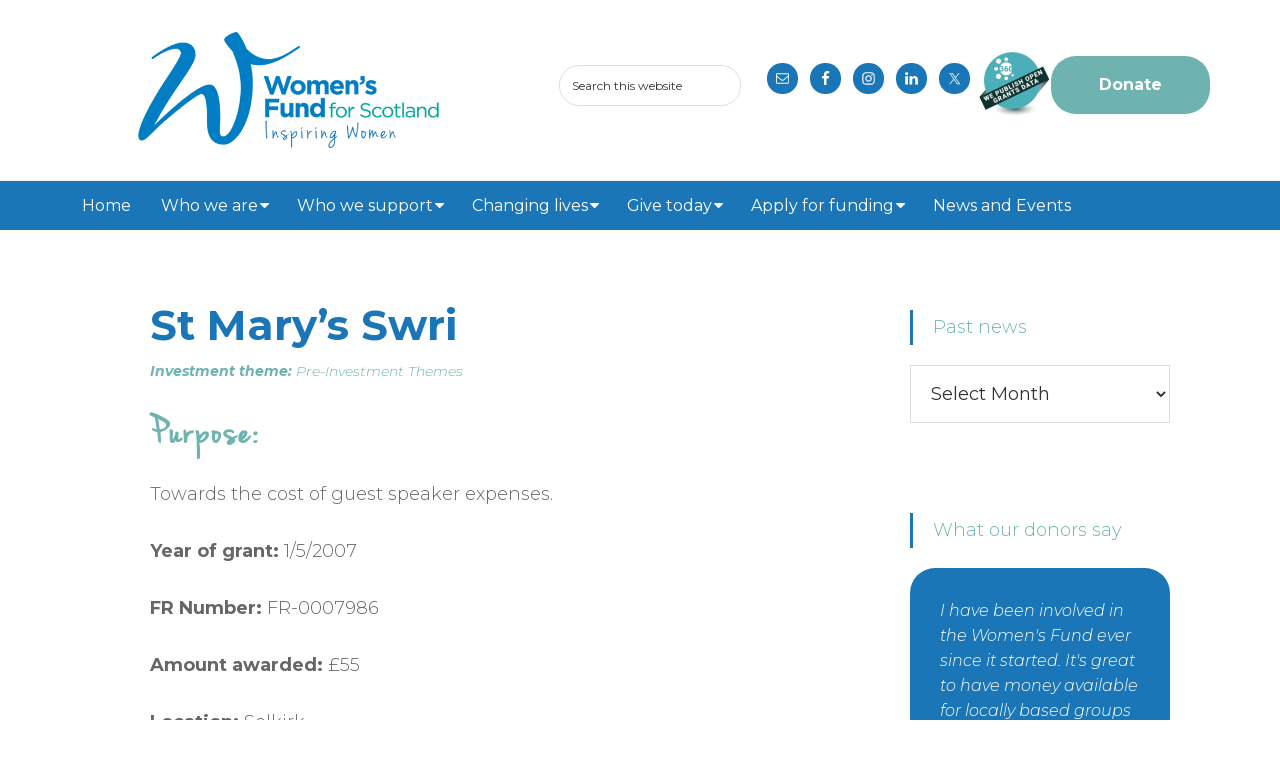

--- FILE ---
content_type: text/html; charset=UTF-8
request_url: https://www.womensfundscotland.org/beneficiary/st-marys-swri/
body_size: 60325
content:
<!DOCTYPE html>
<html lang="en-GB">
<head >
<meta charset="UTF-8" />
<meta name="viewport" content="width=device-width, initial-scale=1" />
<title>St Mary&#8217;s Swri</title>
<meta name='robots' content='max-image-preview:large' />
	<style>img:is([sizes="auto" i], [sizes^="auto," i]) { contain-intrinsic-size: 3000px 1500px }</style>
	<link rel='dns-prefetch' href='//www.google.com' />
<link rel='dns-prefetch' href='//fonts.googleapis.com' />
<link rel="alternate" type="application/rss+xml" title="Women&#039;s Fund for Scotland &raquo; Feed" href="https://www.womensfundscotland.org/feed/" />
<link rel="alternate" type="application/rss+xml" title="Women&#039;s Fund for Scotland &raquo; Comments Feed" href="https://www.womensfundscotland.org/comments/feed/" />
<link rel="canonical" href="https://www.womensfundscotland.org/beneficiary/st-marys-swri/" />
<script type="text/javascript">
/* <![CDATA[ */
window._wpemojiSettings = {"baseUrl":"https:\/\/s.w.org\/images\/core\/emoji\/16.0.1\/72x72\/","ext":".png","svgUrl":"https:\/\/s.w.org\/images\/core\/emoji\/16.0.1\/svg\/","svgExt":".svg","source":{"concatemoji":"https:\/\/www.womensfundscotland.org\/wp-includes\/js\/wp-emoji-release.min.js?ver=6.8.3"}};
/*! This file is auto-generated */
!function(s,n){var o,i,e;function c(e){try{var t={supportTests:e,timestamp:(new Date).valueOf()};sessionStorage.setItem(o,JSON.stringify(t))}catch(e){}}function p(e,t,n){e.clearRect(0,0,e.canvas.width,e.canvas.height),e.fillText(t,0,0);var t=new Uint32Array(e.getImageData(0,0,e.canvas.width,e.canvas.height).data),a=(e.clearRect(0,0,e.canvas.width,e.canvas.height),e.fillText(n,0,0),new Uint32Array(e.getImageData(0,0,e.canvas.width,e.canvas.height).data));return t.every(function(e,t){return e===a[t]})}function u(e,t){e.clearRect(0,0,e.canvas.width,e.canvas.height),e.fillText(t,0,0);for(var n=e.getImageData(16,16,1,1),a=0;a<n.data.length;a++)if(0!==n.data[a])return!1;return!0}function f(e,t,n,a){switch(t){case"flag":return n(e,"\ud83c\udff3\ufe0f\u200d\u26a7\ufe0f","\ud83c\udff3\ufe0f\u200b\u26a7\ufe0f")?!1:!n(e,"\ud83c\udde8\ud83c\uddf6","\ud83c\udde8\u200b\ud83c\uddf6")&&!n(e,"\ud83c\udff4\udb40\udc67\udb40\udc62\udb40\udc65\udb40\udc6e\udb40\udc67\udb40\udc7f","\ud83c\udff4\u200b\udb40\udc67\u200b\udb40\udc62\u200b\udb40\udc65\u200b\udb40\udc6e\u200b\udb40\udc67\u200b\udb40\udc7f");case"emoji":return!a(e,"\ud83e\udedf")}return!1}function g(e,t,n,a){var r="undefined"!=typeof WorkerGlobalScope&&self instanceof WorkerGlobalScope?new OffscreenCanvas(300,150):s.createElement("canvas"),o=r.getContext("2d",{willReadFrequently:!0}),i=(o.textBaseline="top",o.font="600 32px Arial",{});return e.forEach(function(e){i[e]=t(o,e,n,a)}),i}function t(e){var t=s.createElement("script");t.src=e,t.defer=!0,s.head.appendChild(t)}"undefined"!=typeof Promise&&(o="wpEmojiSettingsSupports",i=["flag","emoji"],n.supports={everything:!0,everythingExceptFlag:!0},e=new Promise(function(e){s.addEventListener("DOMContentLoaded",e,{once:!0})}),new Promise(function(t){var n=function(){try{var e=JSON.parse(sessionStorage.getItem(o));if("object"==typeof e&&"number"==typeof e.timestamp&&(new Date).valueOf()<e.timestamp+604800&&"object"==typeof e.supportTests)return e.supportTests}catch(e){}return null}();if(!n){if("undefined"!=typeof Worker&&"undefined"!=typeof OffscreenCanvas&&"undefined"!=typeof URL&&URL.createObjectURL&&"undefined"!=typeof Blob)try{var e="postMessage("+g.toString()+"("+[JSON.stringify(i),f.toString(),p.toString(),u.toString()].join(",")+"));",a=new Blob([e],{type:"text/javascript"}),r=new Worker(URL.createObjectURL(a),{name:"wpTestEmojiSupports"});return void(r.onmessage=function(e){c(n=e.data),r.terminate(),t(n)})}catch(e){}c(n=g(i,f,p,u))}t(n)}).then(function(e){for(var t in e)n.supports[t]=e[t],n.supports.everything=n.supports.everything&&n.supports[t],"flag"!==t&&(n.supports.everythingExceptFlag=n.supports.everythingExceptFlag&&n.supports[t]);n.supports.everythingExceptFlag=n.supports.everythingExceptFlag&&!n.supports.flag,n.DOMReady=!1,n.readyCallback=function(){n.DOMReady=!0}}).then(function(){return e}).then(function(){var e;n.supports.everything||(n.readyCallback(),(e=n.source||{}).concatemoji?t(e.concatemoji):e.wpemoji&&e.twemoji&&(t(e.twemoji),t(e.wpemoji)))}))}((window,document),window._wpemojiSettings);
/* ]]> */
</script>
<link rel='stylesheet' id='womens-fund-for-scotland-css' href='https://www.womensfundscotland.org/wp-content/themes/wfs/style.css?ver=2.2.3' type='text/css' media='all' />
<style id='wp-emoji-styles-inline-css' type='text/css'>

	img.wp-smiley, img.emoji {
		display: inline !important;
		border: none !important;
		box-shadow: none !important;
		height: 1em !important;
		width: 1em !important;
		margin: 0 0.07em !important;
		vertical-align: -0.1em !important;
		background: none !important;
		padding: 0 !important;
	}
</style>
<link rel='stylesheet' id='wp-block-library-css' href='https://www.womensfundscotland.org/wp-includes/css/dist/block-library/style.min.css?ver=6.8.3' type='text/css' media='all' />
<style id='classic-theme-styles-inline-css' type='text/css'>
/*! This file is auto-generated */
.wp-block-button__link{color:#fff;background-color:#32373c;border-radius:9999px;box-shadow:none;text-decoration:none;padding:calc(.667em + 2px) calc(1.333em + 2px);font-size:1.125em}.wp-block-file__button{background:#32373c;color:#fff;text-decoration:none}
</style>
<link rel='stylesheet' id='mediaelement-css' href='https://www.womensfundscotland.org/wp-includes/js/mediaelement/mediaelementplayer-legacy.min.css?ver=4.2.17' type='text/css' media='all' />
<link rel='stylesheet' id='wp-mediaelement-css' href='https://www.womensfundscotland.org/wp-includes/js/mediaelement/wp-mediaelement.min.css?ver=6.8.3' type='text/css' media='all' />
<link rel='stylesheet' id='view_editor_gutenberg_frontend_assets-css' href='https://www.womensfundscotland.org/wp-content/plugins/toolset-blocks/public/css/views-frontend.css?ver=3.6.18' type='text/css' media='all' />
<style id='view_editor_gutenberg_frontend_assets-inline-css' type='text/css'>
.wpv-sort-list-dropdown.wpv-sort-list-dropdown-style-default > span.wpv-sort-list,.wpv-sort-list-dropdown.wpv-sort-list-dropdown-style-default .wpv-sort-list-item {border-color: #cdcdcd;}.wpv-sort-list-dropdown.wpv-sort-list-dropdown-style-default .wpv-sort-list-item a {color: #444;background-color: #fff;}.wpv-sort-list-dropdown.wpv-sort-list-dropdown-style-default a:hover,.wpv-sort-list-dropdown.wpv-sort-list-dropdown-style-default a:focus {color: #000;background-color: #eee;}.wpv-sort-list-dropdown.wpv-sort-list-dropdown-style-default .wpv-sort-list-item.wpv-sort-list-current a {color: #000;background-color: #eee;}
.wpv-sort-list-dropdown.wpv-sort-list-dropdown-style-default > span.wpv-sort-list,.wpv-sort-list-dropdown.wpv-sort-list-dropdown-style-default .wpv-sort-list-item {border-color: #cdcdcd;}.wpv-sort-list-dropdown.wpv-sort-list-dropdown-style-default .wpv-sort-list-item a {color: #444;background-color: #fff;}.wpv-sort-list-dropdown.wpv-sort-list-dropdown-style-default a:hover,.wpv-sort-list-dropdown.wpv-sort-list-dropdown-style-default a:focus {color: #000;background-color: #eee;}.wpv-sort-list-dropdown.wpv-sort-list-dropdown-style-default .wpv-sort-list-item.wpv-sort-list-current a {color: #000;background-color: #eee;}.wpv-sort-list-dropdown.wpv-sort-list-dropdown-style-grey > span.wpv-sort-list,.wpv-sort-list-dropdown.wpv-sort-list-dropdown-style-grey .wpv-sort-list-item {border-color: #cdcdcd;}.wpv-sort-list-dropdown.wpv-sort-list-dropdown-style-grey .wpv-sort-list-item a {color: #444;background-color: #eeeeee;}.wpv-sort-list-dropdown.wpv-sort-list-dropdown-style-grey a:hover,.wpv-sort-list-dropdown.wpv-sort-list-dropdown-style-grey a:focus {color: #000;background-color: #e5e5e5;}.wpv-sort-list-dropdown.wpv-sort-list-dropdown-style-grey .wpv-sort-list-item.wpv-sort-list-current a {color: #000;background-color: #e5e5e5;}
.wpv-sort-list-dropdown.wpv-sort-list-dropdown-style-default > span.wpv-sort-list,.wpv-sort-list-dropdown.wpv-sort-list-dropdown-style-default .wpv-sort-list-item {border-color: #cdcdcd;}.wpv-sort-list-dropdown.wpv-sort-list-dropdown-style-default .wpv-sort-list-item a {color: #444;background-color: #fff;}.wpv-sort-list-dropdown.wpv-sort-list-dropdown-style-default a:hover,.wpv-sort-list-dropdown.wpv-sort-list-dropdown-style-default a:focus {color: #000;background-color: #eee;}.wpv-sort-list-dropdown.wpv-sort-list-dropdown-style-default .wpv-sort-list-item.wpv-sort-list-current a {color: #000;background-color: #eee;}.wpv-sort-list-dropdown.wpv-sort-list-dropdown-style-grey > span.wpv-sort-list,.wpv-sort-list-dropdown.wpv-sort-list-dropdown-style-grey .wpv-sort-list-item {border-color: #cdcdcd;}.wpv-sort-list-dropdown.wpv-sort-list-dropdown-style-grey .wpv-sort-list-item a {color: #444;background-color: #eeeeee;}.wpv-sort-list-dropdown.wpv-sort-list-dropdown-style-grey a:hover,.wpv-sort-list-dropdown.wpv-sort-list-dropdown-style-grey a:focus {color: #000;background-color: #e5e5e5;}.wpv-sort-list-dropdown.wpv-sort-list-dropdown-style-grey .wpv-sort-list-item.wpv-sort-list-current a {color: #000;background-color: #e5e5e5;}.wpv-sort-list-dropdown.wpv-sort-list-dropdown-style-blue > span.wpv-sort-list,.wpv-sort-list-dropdown.wpv-sort-list-dropdown-style-blue .wpv-sort-list-item {border-color: #0099cc;}.wpv-sort-list-dropdown.wpv-sort-list-dropdown-style-blue .wpv-sort-list-item a {color: #444;background-color: #cbddeb;}.wpv-sort-list-dropdown.wpv-sort-list-dropdown-style-blue a:hover,.wpv-sort-list-dropdown.wpv-sort-list-dropdown-style-blue a:focus {color: #000;background-color: #95bedd;}.wpv-sort-list-dropdown.wpv-sort-list-dropdown-style-blue .wpv-sort-list-item.wpv-sort-list-current a {color: #000;background-color: #95bedd;}
</style>
<style id='global-styles-inline-css' type='text/css'>
:root{--wp--preset--aspect-ratio--square: 1;--wp--preset--aspect-ratio--4-3: 4/3;--wp--preset--aspect-ratio--3-4: 3/4;--wp--preset--aspect-ratio--3-2: 3/2;--wp--preset--aspect-ratio--2-3: 2/3;--wp--preset--aspect-ratio--16-9: 16/9;--wp--preset--aspect-ratio--9-16: 9/16;--wp--preset--color--black: #000000;--wp--preset--color--cyan-bluish-gray: #abb8c3;--wp--preset--color--white: #ffffff;--wp--preset--color--pale-pink: #f78da7;--wp--preset--color--vivid-red: #cf2e2e;--wp--preset--color--luminous-vivid-orange: #ff6900;--wp--preset--color--luminous-vivid-amber: #fcb900;--wp--preset--color--light-green-cyan: #7bdcb5;--wp--preset--color--vivid-green-cyan: #00d084;--wp--preset--color--pale-cyan-blue: #8ed1fc;--wp--preset--color--vivid-cyan-blue: #0693e3;--wp--preset--color--vivid-purple: #9b51e0;--wp--preset--gradient--vivid-cyan-blue-to-vivid-purple: linear-gradient(135deg,rgba(6,147,227,1) 0%,rgb(155,81,224) 100%);--wp--preset--gradient--light-green-cyan-to-vivid-green-cyan: linear-gradient(135deg,rgb(122,220,180) 0%,rgb(0,208,130) 100%);--wp--preset--gradient--luminous-vivid-amber-to-luminous-vivid-orange: linear-gradient(135deg,rgba(252,185,0,1) 0%,rgba(255,105,0,1) 100%);--wp--preset--gradient--luminous-vivid-orange-to-vivid-red: linear-gradient(135deg,rgba(255,105,0,1) 0%,rgb(207,46,46) 100%);--wp--preset--gradient--very-light-gray-to-cyan-bluish-gray: linear-gradient(135deg,rgb(238,238,238) 0%,rgb(169,184,195) 100%);--wp--preset--gradient--cool-to-warm-spectrum: linear-gradient(135deg,rgb(74,234,220) 0%,rgb(151,120,209) 20%,rgb(207,42,186) 40%,rgb(238,44,130) 60%,rgb(251,105,98) 80%,rgb(254,248,76) 100%);--wp--preset--gradient--blush-light-purple: linear-gradient(135deg,rgb(255,206,236) 0%,rgb(152,150,240) 100%);--wp--preset--gradient--blush-bordeaux: linear-gradient(135deg,rgb(254,205,165) 0%,rgb(254,45,45) 50%,rgb(107,0,62) 100%);--wp--preset--gradient--luminous-dusk: linear-gradient(135deg,rgb(255,203,112) 0%,rgb(199,81,192) 50%,rgb(65,88,208) 100%);--wp--preset--gradient--pale-ocean: linear-gradient(135deg,rgb(255,245,203) 0%,rgb(182,227,212) 50%,rgb(51,167,181) 100%);--wp--preset--gradient--electric-grass: linear-gradient(135deg,rgb(202,248,128) 0%,rgb(113,206,126) 100%);--wp--preset--gradient--midnight: linear-gradient(135deg,rgb(2,3,129) 0%,rgb(40,116,252) 100%);--wp--preset--font-size--small: 13px;--wp--preset--font-size--medium: 20px;--wp--preset--font-size--large: 36px;--wp--preset--font-size--x-large: 42px;--wp--preset--spacing--20: 0.44rem;--wp--preset--spacing--30: 0.67rem;--wp--preset--spacing--40: 1rem;--wp--preset--spacing--50: 1.5rem;--wp--preset--spacing--60: 2.25rem;--wp--preset--spacing--70: 3.38rem;--wp--preset--spacing--80: 5.06rem;--wp--preset--shadow--natural: 6px 6px 9px rgba(0, 0, 0, 0.2);--wp--preset--shadow--deep: 12px 12px 50px rgba(0, 0, 0, 0.4);--wp--preset--shadow--sharp: 6px 6px 0px rgba(0, 0, 0, 0.2);--wp--preset--shadow--outlined: 6px 6px 0px -3px rgba(255, 255, 255, 1), 6px 6px rgba(0, 0, 0, 1);--wp--preset--shadow--crisp: 6px 6px 0px rgba(0, 0, 0, 1);}:where(.is-layout-flex){gap: 0.5em;}:where(.is-layout-grid){gap: 0.5em;}body .is-layout-flex{display: flex;}.is-layout-flex{flex-wrap: wrap;align-items: center;}.is-layout-flex > :is(*, div){margin: 0;}body .is-layout-grid{display: grid;}.is-layout-grid > :is(*, div){margin: 0;}:where(.wp-block-columns.is-layout-flex){gap: 2em;}:where(.wp-block-columns.is-layout-grid){gap: 2em;}:where(.wp-block-post-template.is-layout-flex){gap: 1.25em;}:where(.wp-block-post-template.is-layout-grid){gap: 1.25em;}.has-black-color{color: var(--wp--preset--color--black) !important;}.has-cyan-bluish-gray-color{color: var(--wp--preset--color--cyan-bluish-gray) !important;}.has-white-color{color: var(--wp--preset--color--white) !important;}.has-pale-pink-color{color: var(--wp--preset--color--pale-pink) !important;}.has-vivid-red-color{color: var(--wp--preset--color--vivid-red) !important;}.has-luminous-vivid-orange-color{color: var(--wp--preset--color--luminous-vivid-orange) !important;}.has-luminous-vivid-amber-color{color: var(--wp--preset--color--luminous-vivid-amber) !important;}.has-light-green-cyan-color{color: var(--wp--preset--color--light-green-cyan) !important;}.has-vivid-green-cyan-color{color: var(--wp--preset--color--vivid-green-cyan) !important;}.has-pale-cyan-blue-color{color: var(--wp--preset--color--pale-cyan-blue) !important;}.has-vivid-cyan-blue-color{color: var(--wp--preset--color--vivid-cyan-blue) !important;}.has-vivid-purple-color{color: var(--wp--preset--color--vivid-purple) !important;}.has-black-background-color{background-color: var(--wp--preset--color--black) !important;}.has-cyan-bluish-gray-background-color{background-color: var(--wp--preset--color--cyan-bluish-gray) !important;}.has-white-background-color{background-color: var(--wp--preset--color--white) !important;}.has-pale-pink-background-color{background-color: var(--wp--preset--color--pale-pink) !important;}.has-vivid-red-background-color{background-color: var(--wp--preset--color--vivid-red) !important;}.has-luminous-vivid-orange-background-color{background-color: var(--wp--preset--color--luminous-vivid-orange) !important;}.has-luminous-vivid-amber-background-color{background-color: var(--wp--preset--color--luminous-vivid-amber) !important;}.has-light-green-cyan-background-color{background-color: var(--wp--preset--color--light-green-cyan) !important;}.has-vivid-green-cyan-background-color{background-color: var(--wp--preset--color--vivid-green-cyan) !important;}.has-pale-cyan-blue-background-color{background-color: var(--wp--preset--color--pale-cyan-blue) !important;}.has-vivid-cyan-blue-background-color{background-color: var(--wp--preset--color--vivid-cyan-blue) !important;}.has-vivid-purple-background-color{background-color: var(--wp--preset--color--vivid-purple) !important;}.has-black-border-color{border-color: var(--wp--preset--color--black) !important;}.has-cyan-bluish-gray-border-color{border-color: var(--wp--preset--color--cyan-bluish-gray) !important;}.has-white-border-color{border-color: var(--wp--preset--color--white) !important;}.has-pale-pink-border-color{border-color: var(--wp--preset--color--pale-pink) !important;}.has-vivid-red-border-color{border-color: var(--wp--preset--color--vivid-red) !important;}.has-luminous-vivid-orange-border-color{border-color: var(--wp--preset--color--luminous-vivid-orange) !important;}.has-luminous-vivid-amber-border-color{border-color: var(--wp--preset--color--luminous-vivid-amber) !important;}.has-light-green-cyan-border-color{border-color: var(--wp--preset--color--light-green-cyan) !important;}.has-vivid-green-cyan-border-color{border-color: var(--wp--preset--color--vivid-green-cyan) !important;}.has-pale-cyan-blue-border-color{border-color: var(--wp--preset--color--pale-cyan-blue) !important;}.has-vivid-cyan-blue-border-color{border-color: var(--wp--preset--color--vivid-cyan-blue) !important;}.has-vivid-purple-border-color{border-color: var(--wp--preset--color--vivid-purple) !important;}.has-vivid-cyan-blue-to-vivid-purple-gradient-background{background: var(--wp--preset--gradient--vivid-cyan-blue-to-vivid-purple) !important;}.has-light-green-cyan-to-vivid-green-cyan-gradient-background{background: var(--wp--preset--gradient--light-green-cyan-to-vivid-green-cyan) !important;}.has-luminous-vivid-amber-to-luminous-vivid-orange-gradient-background{background: var(--wp--preset--gradient--luminous-vivid-amber-to-luminous-vivid-orange) !important;}.has-luminous-vivid-orange-to-vivid-red-gradient-background{background: var(--wp--preset--gradient--luminous-vivid-orange-to-vivid-red) !important;}.has-very-light-gray-to-cyan-bluish-gray-gradient-background{background: var(--wp--preset--gradient--very-light-gray-to-cyan-bluish-gray) !important;}.has-cool-to-warm-spectrum-gradient-background{background: var(--wp--preset--gradient--cool-to-warm-spectrum) !important;}.has-blush-light-purple-gradient-background{background: var(--wp--preset--gradient--blush-light-purple) !important;}.has-blush-bordeaux-gradient-background{background: var(--wp--preset--gradient--blush-bordeaux) !important;}.has-luminous-dusk-gradient-background{background: var(--wp--preset--gradient--luminous-dusk) !important;}.has-pale-ocean-gradient-background{background: var(--wp--preset--gradient--pale-ocean) !important;}.has-electric-grass-gradient-background{background: var(--wp--preset--gradient--electric-grass) !important;}.has-midnight-gradient-background{background: var(--wp--preset--gradient--midnight) !important;}.has-small-font-size{font-size: var(--wp--preset--font-size--small) !important;}.has-medium-font-size{font-size: var(--wp--preset--font-size--medium) !important;}.has-large-font-size{font-size: var(--wp--preset--font-size--large) !important;}.has-x-large-font-size{font-size: var(--wp--preset--font-size--x-large) !important;}
:where(.wp-block-post-template.is-layout-flex){gap: 1.25em;}:where(.wp-block-post-template.is-layout-grid){gap: 1.25em;}
:where(.wp-block-columns.is-layout-flex){gap: 2em;}:where(.wp-block-columns.is-layout-grid){gap: 2em;}
:root :where(.wp-block-pullquote){font-size: 1.5em;line-height: 1.6;}
</style>
<link rel='stylesheet' id='widgetopts-styles-css' href='https://www.womensfundscotland.org/wp-content/plugins/widget-options/assets/css/widget-options.css?ver=4.1.3' type='text/css' media='all' />
<link rel='stylesheet' id='fb_current_stylesheet-css' href='https://www.womensfundscotland.org/wp-content/plugins/wp-facebook-fanbox-widget/css/style.css?ver=6.8.3' type='text/css' media='all' />
<link rel='stylesheet' id='wc-shortcodes-style-css' href='https://www.womensfundscotland.org/wp-content/plugins/wc-shortcodes/public/assets/css/style.css?ver=3.46' type='text/css' media='all' />
<link rel='stylesheet' id='genesis-sample-fonts-css' href='//fonts.googleapis.com/css?family=Source+Sans+Pro%3A400%2C600%2C700&#038;ver=2.2.3' type='text/css' media='all' />
<link rel='stylesheet' id='dashicons-css' href='https://www.womensfundscotland.org/wp-includes/css/dashicons.min.css?ver=6.8.3' type='text/css' media='all' />
<link rel='stylesheet' id='simple-social-icons-font-css' href='https://www.womensfundscotland.org/wp-content/plugins/simple-social-icons/css/style.css?ver=3.0.2' type='text/css' media='all' />
<link rel='stylesheet' id='toolset-maps-fixes-css' href='//www.womensfundscotland.org/wp-content/plugins/toolset-maps/resources/css/toolset_maps_fixes.css?ver=2.1.3' type='text/css' media='all' />
<link rel='stylesheet' id='genesis-overrides-css-css' href='https://www.womensfundscotland.org/wp-content/plugins/toolset-blocks/vendor/toolset/toolset-theme-settings/res/css/themes/genesis-overrides.css?ver=1.5.4' type='text/css' media='screen' />
<link rel='stylesheet' id='esg-plugin-settings-css' href='https://www.womensfundscotland.org/wp-content/plugins/essential-grid/public/assets/css/settings.css?ver=3.1.5' type='text/css' media='all' />
<link rel='stylesheet' id='tp-fontello-css' href='https://www.womensfundscotland.org/wp-content/plugins/essential-grid/public/assets/font/fontello/css/fontello.css?ver=3.1.5' type='text/css' media='all' />
<link rel='stylesheet' id='wordpresscanvas-font-awesome-css' href='https://www.womensfundscotland.org/wp-content/plugins/wc-shortcodes/public/assets/css/font-awesome.min.css?ver=4.7.0' type='text/css' media='all' />
<script type="text/javascript" src="https://www.womensfundscotland.org/wp-content/plugins/toolset-blocks/vendor/toolset/common-es/public/toolset-common-es-frontend.js?ver=174000" id="toolset-common-es-frontend-js"></script>
<script type="text/javascript" src="https://www.womensfundscotland.org/wp-includes/js/jquery/jquery.min.js?ver=3.7.1" id="jquery-core-js"></script>
<script type="text/javascript" src="https://www.womensfundscotland.org/wp-includes/js/jquery/jquery-migrate.min.js?ver=3.4.1" id="jquery-migrate-js"></script>
<script type="text/javascript" id="tp-tools-js-before">
/* <![CDATA[ */
 window.ESG ??= {}; ESG.E ??= {}; ESG.E.site_url = 'https://www.womensfundscotland.org'; ESG.E.plugin_url = 'https://www.womensfundscotland.org/wp-content/plugins/essential-grid/'; ESG.E.ajax_url = 'https://www.womensfundscotland.org/wp-admin/admin-ajax.php'; ESG.E.nonce = '8869d9aef6'; ESG.E.tptools = true; ESG.E.waitTptFunc ??= []; ESG.F ??= {}; ESG.F.waitTpt = () => { if ( typeof jQuery==='undefined' || !window?._tpt?.regResource || !ESG?.E?.plugin_url || (!ESG.E.tptools && !window?.SR7?.E?.plugin_url) ) return setTimeout(ESG.F.waitTpt, 29); if (!window._tpt.gsap) window._tpt.regResource({id: 'tpgsap', url : ESG.E.tptools && ESG.E.plugin_url+'/public/assets/js/libs/tpgsap.js' || SR7.E.plugin_url + 'public/js/libs/tpgsap.js'}); _tpt.checkResources(['tpgsap']).then(() => { if (window.tpGS && !_tpt?.Back) { _tpt.eases = tpGS.eases; Object.keys(_tpt.eases).forEach((e) => {_tpt[e] === undefined && (_tpt[e] = tpGS[e])}); } ESG.E.waitTptFunc.forEach((f) => { typeof f === 'function' && f(); }); ESG.E.waitTptFunc = []; }); }
/* ]]> */
</script>
<script type="text/javascript" src="https://www.womensfundscotland.org/wp-content/plugins/essential-grid/public/assets/js/libs/tptools.js?ver=6.7.16" id="tp-tools-js" async="async" data-wp-strategy="async"></script>
<link rel="https://api.w.org/" href="https://www.womensfundscotland.org/wp-json/" /><link rel="EditURI" type="application/rsd+xml" title="RSD" href="https://www.womensfundscotland.org/xmlrpc.php?rsd" />
<link rel="alternate" title="oEmbed (JSON)" type="application/json+oembed" href="https://www.womensfundscotland.org/wp-json/oembed/1.0/embed?url=https%3A%2F%2Fwww.womensfundscotland.org%2Fbeneficiary%2Fst-marys-swri%2F" />
<link rel="alternate" title="oEmbed (XML)" type="text/xml+oembed" href="https://www.womensfundscotland.org/wp-json/oembed/1.0/embed?url=https%3A%2F%2Fwww.womensfundscotland.org%2Fbeneficiary%2Fst-marys-swri%2F&#038;format=xml" />
<meta name="cdp-version" content="1.5.0" /><!-- Start Fluid Video Embeds Style Tag -->
<style type="text/css">
/* Fluid Video Embeds */
.fve-video-wrapper {
    position: relative;
    overflow: hidden;
    height: 0;
    background-color: transparent;
    padding-bottom: 56.25%;
    margin: 0.5em 0;
}
.fve-video-wrapper iframe,
.fve-video-wrapper object,
.fve-video-wrapper embed {
    position: absolute;
    display: block;
    top: 0;
    left: 0;
    width: 100%;
    height: 100%;
}
.fve-video-wrapper a.hyperlink-image {
    position: relative;
    display: none;
}
.fve-video-wrapper a.hyperlink-image img {
    position: relative;
    z-index: 2;
    width: 100%;
}
.fve-video-wrapper a.hyperlink-image .fve-play-button {
    position: absolute;
    left: 35%;
    top: 35%;
    right: 35%;
    bottom: 35%;
    z-index: 3;
    background-color: rgba(40, 40, 40, 0.75);
    background-size: 100% 100%;
    border-radius: 10px;
}
.fve-video-wrapper a.hyperlink-image:hover .fve-play-button {
    background-color: rgba(0, 0, 0, 0.85);
}
</style>
<!-- End Fluid Video Embeds Style Tag -->
<link rel="icon" href="https://www.womensfundscotland.org/wp-content/themes/wfs/images/favicon.ico" />
<script>
  (function(i,s,o,g,r,a,m){i['GoogleAnalyticsObject']=r;i[r]=i[r]||function(){
  (i[r].q=i[r].q||[]).push(arguments)},i[r].l=1*new Date();a=s.createElement(o),
  m=s.getElementsByTagName(o)[0];a.async=1;a.src=g;m.parentNode.insertBefore(a,m)
  })(window,document,'script','https://www.google-analytics.com/analytics.js','ga');

  ga('create', 'UA-69047195-1', 'auto');
  ga('send', 'pageview');

</script><style type="text/css">.site-title a { background: url(https://www.womensfundscotland.org/wp-content/uploads/2016/10/logo-2.png) no-repeat !important; }</style>
	<link rel="stylesheet" type="text/css" href="//cloud.typography.com/7838774/7872552/css/fonts.css" />
	 <script> window.addEventListener("load",function(){ var c={script:false,link:false}; function ls(s) { if(!['script','link'].includes(s)||c[s]){return;}c[s]=true; var d=document,f=d.getElementsByTagName(s)[0],j=d.createElement(s); if(s==='script'){j.async=true;j.src='https://www.womensfundscotland.org/wp-content/plugins/toolset-blocks/vendor/toolset/blocks/public/js/frontend.js?v=1.6.14';}else{ j.rel='stylesheet';j.href='https://www.womensfundscotland.org/wp-content/plugins/toolset-blocks/vendor/toolset/blocks/public/css/style.css?v=1.6.14';} f.parentNode.insertBefore(j, f); }; function ex(){ls('script');ls('link')} window.addEventListener("scroll", ex, {once: true}); if (('IntersectionObserver' in window) && ('IntersectionObserverEntry' in window) && ('intersectionRatio' in window.IntersectionObserverEntry.prototype)) { var i = 0, fb = document.querySelectorAll("[class^='tb-']"), o = new IntersectionObserver(es => { es.forEach(e => { o.unobserve(e.target); if (e.intersectionRatio > 0) { ex();o.disconnect();}else{ i++;if(fb.length>i){o.observe(fb[i])}} }) }); if (fb.length) { o.observe(fb[i]) } } }) </script>
	<noscript>
		<link rel="stylesheet" href="https://www.womensfundscotland.org/wp-content/plugins/toolset-blocks/vendor/toolset/blocks/public/css/style.css">
	</noscript><style type="text/css">.broken_link, a.broken_link {
	text-decoration: line-through;
}</style>		<style type="text/css" id="wp-custom-css">
			
.site-header {
	background: none;
}

.site-header .wrap {
  display: flex;
	justify-content: space-between;
}

.site-header .widget-area {
	display: flex;
	justify-content: flex-end;
	flex-wrap: wrap;
	align-items: center;
}

.alignfull {
	margin: 32px calc(50% - 50vw);
	max-width: 100vw;
	width: 100vw;
}

.wp-block-columns.alignwide.wfs-home .wp-block-column {
	padding: 40px;
	margin-bottom: 20px;
}

.home h3 {
	border-left :none;
}

.alignwide {
	margin: 0 auto;
	max-width: 100%;
	width: 1200px;
}

.wfs-cta {
	font-family:"jenna_sueregular",serif;
	font-size: 4.2rem;
	line-height: 1.2;
	letter-spacing: 3px;
	font-weight: bold;
}

blockquote.wfs-quote {
	font-size: 22px !important;
}

.unclickable > a:hover {
   cursor: default !important;
 }

.genesis-nav-menu a {
	padding: 16px 20px;
}

.header-image .site-title > a {
	min-height: 140px
}

.entry {
	border-left: none;
}

.genesis-nav-menu .sub-menu .current-menu-item > a:hover,
.genesis-nav-menu .sub-menu .current-menu-item > a:focus {
  color: #000;
  text-decoration: none; 
} 

.menu li > a:after { 
		font-family: FontAwesome;
		content: '\f0d7';
		padding-left: 2px;
} 
.menu li > a:only-child:after { content: ''; 
}   

.menu-primary .menu-item.current_page_item,
.menu-primary .menu-item.current-page-ancestor {
	background: #6eb3af;
}

.menu-primary .menu-item:hover {
	background: #6eb3af;
}

.after-header.widget-area {
	padding: 0;
}

@media only screen and (max-width: 1340px) {
	.genesis-nav-menu a {
		padding: 16px 12px;
	}
}

@media only screen and (max-width: 500px) {
	.site-header .wrap {
		flex-wrap: wrap;
	} 
	.site-header .widget-area {
		justify-content: center;
}	
}

/* Responsive Menu
--------------------------------------------- */

.sub-menu-toggle,
.menu-toggle {
	display: none;
	visibility: hidden;
}

@media only screen and (max-width: 880px) {

	.js nav {
		display: none;
		position: relative;
	}

	.js nav .wrap {
		padding: 0;
	}

	.js nav.pagination {
		display: block;
	}

	.menu-toggle,
	.sub-menu-toggle {
		background-color: #1a76b7;
		color: #fff;
		display: block;
		margin: 0 auto;
		overflow: hidden;
		text-align: center;
		visibility: visible;
	}

	.menu-toggle {
		position: relative;
		right: 0;
		z-index: 1000;
		width: 100%;
	}

	.menu-toggle:before,
	.menu-toggle.activated:before {
		color: #fff;
		content: "\f333";
		display: inline-block;
		font: normal 20px/1 'dashicons';
		margin: 0 auto;
		padding-right: 10px;
		text-rendering: auto;
		-webkit-transform: translate(0, 0);
		-ms-transform:		 translate(0, 0);
		transform:				 translate(0, 0);
		/*vertical-align: bottom;*/
		vertical-align: top;
		padding-top: 3px;
	}

	.sub-menu-toggle {
		float: right;
		padding: 18px;
		position: absolute;
		right: 0;
		top: 0;
		z-index: 100;
	}

	.sub-menu-toggle:before {
		content: "\f347";
		display: inline-block;
		font: normal 16px/1 'dashicons';
		text-rendering: auto;
		-webkit-transform: translate(0, 0);
		-ms-transform:		 translate(0, 0);
		transform:				 translate(0, 0);
	}

	.sub-menu-toggle.activated:before {
		content: "\f343";
	}

	.js .genesis-nav-menu .menu-item {
		display: block;
		float: none;
		position: relative;
		text-align: left;
	}

	.js .genesis-nav-menu .menu-item:hover {
		position: relative;
	}

	.js .genesis-nav-menu .menu-item a {
		border: none;
		color: #fff;
		padding: 20px;
		width: 100%;
	}

	.js .genesis-nav-menu .menu-item a:hover,
	.js .genesis-nav-menu .sub-menu {
		border: none;
	}

	.js .genesis-nav-menu .menu-item > a:focus ul.sub-menu,
	.js .genesis-nav-menu .menu-item > a:focus ul.sub-menu .sub-menu {
		left: 0;
		margin-left: 0;
	}

	.js .genesis-nav-menu > .menu-item-has-children > a:after {
		content: none;
	}

	.js .genesis-nav-menu .sub-menu {
		clear: both;
		display: none;
		margin: 0;
		opacity: 1;
		position: static;
		width: 100%;
		padding-left: 20px;
	}

	.js .genesis-nav-menu .sub-menu .sub-menu {
		margin: 0;
	}

	.js .genesis-nav-menu .sub-menu a {
		border: none;
	}

	.js nav .genesis-nav-menu .menu-item .sub-menu li a,
	.js nav .genesis-nav-menu .menu-item .sub-menu li a:hover,
	.js nav button:hover,
	.js .menu-toggle:hover,
	.js .nav-primary {
		background-color: #1a76b7;
		color: #fff;
	}

	.js nav .genesis-nav-menu .menu-item .sub-menu li a:focus,
	.js nav .genesis-nav-menu .menu-item a:focus,
	.js nav button:focus,
	.js .menu-toggle:focus {
		background-color: #1a76b7;
		color: #6eb3af;
	}

	.js .nav-header .genesis-nav-menu .menu-item a,
	.js .nav-secondary .genesis-nav-menu .menu-item a {
		color: #333;
	}

}

.post-1979 .wfs-search {
    width: 100%;
	  margin-bottom:10px;
}

.post-1979 .wfs-filter {
	float: left !important;
}

.post-1979 .wfs-s {
    margin-left: 10px !important;
}

.post-1979 .wfs-clear {
    margin: 0px 0 !important;
}		</style>
		</head>
<body class="wp-singular beneficiary-template-default single single-beneficiary postid-6563 wp-theme-genesis wp-child-theme-wfs wc-shortcodes-font-awesome-enabled custom-header header-image content-sidebar genesis-breadcrumbs-hidden genesis-footer-widgets-visible views-template-single-beneficiary" itemscope itemtype="https://schema.org/WebPage"><div class="site-container"><ul class="genesis-skip-link"><li><a href="#genesis-nav-primary" class="screen-reader-shortcut"> Skip to primary navigation</a></li><li><a href="#genesis-content" class="screen-reader-shortcut"> Skip to main content</a></li><li><a href="#genesis-sidebar-primary" class="screen-reader-shortcut"> Skip to primary sidebar</a></li><li><a href="#genesis-footer-widgets" class="screen-reader-shortcut"> Skip to footer</a></li></ul><header class="site-header" itemscope itemtype="https://schema.org/WPHeader"><div class="wrap"><div class="title-area"><p class="site-title" itemprop="headline"><a href="https://www.womensfundscotland.org/">Women&#039;s Fund for Scotland</a></p><p class="site-description" itemprop="description">Our grants make a big difference</p></div><div class="widget-area header-widget-area"><section id="search-4" class="widget widget_search"><div class="widget-wrap"><form class="search-form" method="get" action="https://www.womensfundscotland.org/" role="search" itemprop="potentialAction" itemscope itemtype="https://schema.org/SearchAction"><label class="search-form-label screen-reader-text" for="searchform-1">Search this website</label><input class="search-form-input" type="search" name="s" id="searchform-1" placeholder="Search this website" itemprop="query-input"><input class="search-form-submit" type="submit" value="Search"><meta content="https://www.womensfundscotland.org/?s={s}" itemprop="target"></form></div></section>
<section id="simple-social-icons-3" class="widget simple-social-icons"><div class="widget-wrap"><ul class="alignright"><li class="ssi-email"><a href="mailto:shona@womensfundscotland.org" ><svg role="img" class="social-email" aria-labelledby="social-email-3"><title id="social-email-3">E-mail</title><use xlink:href="https://www.womensfundscotland.org/wp-content/plugins/simple-social-icons/symbol-defs.svg#social-email"></use></svg></a></li><li class="ssi-facebook"><a href="https://www.facebook.com/WomensFundForScotland" target="_blank" rel="noopener noreferrer"><svg role="img" class="social-facebook" aria-labelledby="social-facebook-3"><title id="social-facebook-3">Facebook</title><use xlink:href="https://www.womensfundscotland.org/wp-content/plugins/simple-social-icons/symbol-defs.svg#social-facebook"></use></svg></a></li><li class="ssi-instagram"><a href="https://www.instagram.com/womensfundscotland/" target="_blank" rel="noopener noreferrer"><svg role="img" class="social-instagram" aria-labelledby="social-instagram-3"><title id="social-instagram-3">Instagram</title><use xlink:href="https://www.womensfundscotland.org/wp-content/plugins/simple-social-icons/symbol-defs.svg#social-instagram"></use></svg></a></li><li class="ssi-linkedin"><a href="https://www.linkedin.com/company/womensfundscot/" target="_blank" rel="noopener noreferrer"><svg role="img" class="social-linkedin" aria-labelledby="social-linkedin-3"><title id="social-linkedin-3">LinkedIn</title><use xlink:href="https://www.womensfundscotland.org/wp-content/plugins/simple-social-icons/symbol-defs.svg#social-linkedin"></use></svg></a></li><li class="ssi-twitter"><a href="https://twitter.com/WomensFundScot" target="_blank" rel="noopener noreferrer"><svg role="img" class="social-twitter" aria-labelledby="social-twitter-3"><title id="social-twitter-3">Twitter</title><use xlink:href="https://www.womensfundscotland.org/wp-content/plugins/simple-social-icons/symbol-defs.svg#social-twitter"></use></svg></a></li></ul></div></section>
<section id="media_image-2" class="widget widget_media_image"><div class="widget-wrap"><img width="75" height="75" src="https://www.womensfundscotland.org/wp-content/uploads/2021/03/wfs-badge-150x150.png" class="image wp-image-5381  attachment-75x75 size-75x75" alt="open grants data badge" style="max-width: 100%; height: auto;" decoding="async" /></div></section>
<section id="custom_html-3" class="widget_text widget widget_custom_html"><div class="widget_text widget-wrap"><div class="textwidget custom-html-widget"><a class="button" href="https://www.justgiving.com/wuaoqowlkw/donate" target="blank">Donate</a></div></div></section>
</div></div></header><nav class="nav-primary" aria-label="Main" itemscope itemtype="https://schema.org/SiteNavigationElement" id="genesis-nav-primary"><div class="wrap"><ul id="menu-main" class="menu genesis-nav-menu menu-primary js-superfish"><li id="menu-item-2507" class="menu-item menu-item-type-custom menu-item-object-custom menu-item-home menu-item-2507"><a href="http://www.womensfundscotland.org" itemprop="url"><span itemprop="name">Home</span></a></li>
<li id="menu-item-5475" class="unclickable menu-item menu-item-type-custom menu-item-object-custom menu-item-has-children menu-item-5475"><a href="#" itemprop="url"><span itemprop="name">Who we are</span></a>
<ul class="sub-menu">
	<li id="menu-item-6120" class="menu-item menu-item-type-post_type menu-item-object-page menu-item-6120"><a href="https://www.womensfundscotland.org/about/in-the-news/" itemprop="url"><span itemprop="name">In the news</span></a></li>
	<li id="menu-item-2011" class="menu-item menu-item-type-post_type menu-item-object-page menu-item-2011"><a href="https://www.womensfundscotland.org/about/" itemprop="url"><span itemprop="name">About</span></a></li>
	<li id="menu-item-5469" class="menu-item menu-item-type-post_type menu-item-object-page menu-item-5469"><a href="https://www.womensfundscotland.org/about/how-we-work/" itemprop="url"><span itemprop="name">How we work</span></a></li>
	<li id="menu-item-4373" class="menu-item menu-item-type-post_type menu-item-object-page menu-item-has-children menu-item-4373"><a href="https://www.womensfundscotland.org/about/our-people/" itemprop="url"><span itemprop="name">Our People</span></a>
	<ul class="sub-menu">
		<li id="menu-item-4836" class="menu-item menu-item-type-post_type menu-item-object-page menu-item-4836"><a href="https://www.womensfundscotland.org/about/trustees/" itemprop="url"><span itemprop="name">WFS Trustees</span></a></li>
		<li id="menu-item-1419" class="menu-item menu-item-type-post_type menu-item-object-page menu-item-1419"><a href="https://www.womensfundscotland.org/about/our-people/win-founder-members/" itemprop="url"><span itemprop="name">Women’s Impact Network – Founder Members</span></a></li>
	</ul>
</li>
	<li id="menu-item-3868" class="menu-item menu-item-type-post_type menu-item-object-page menu-item-3868"><a href="https://www.womensfundscotland.org/about/our-finances/" itemprop="url"><span itemprop="name">Finances</span></a></li>
	<li id="menu-item-4308" class="menu-item menu-item-type-post_type menu-item-object-page menu-item-4308"><a href="https://www.womensfundscotland.org/about/our-privacy-statement/" itemprop="url"><span itemprop="name">Privacy Statement</span></a></li>
	<li id="menu-item-127" class="menu-item menu-item-type-post_type menu-item-object-page menu-item-127"><a href="https://www.womensfundscotland.org/contact-us/" itemprop="url"><span itemprop="name">Contact us</span></a></li>
</ul>
</li>
<li id="menu-item-5476" class="unclickable menu-item menu-item-type-custom menu-item-object-custom menu-item-has-children menu-item-5476"><a href="#" itemprop="url"><span itemprop="name">Who we support</span></a>
<ul class="sub-menu">
	<li id="menu-item-1993" class="menu-item menu-item-type-post_type menu-item-object-page menu-item-1993"><a href="https://www.womensfundscotland.org/?page_id=1979" itemprop="url"><span itemprop="name">Grant map</span></a></li>
	<li id="menu-item-1992" class="menu-item menu-item-type-post_type menu-item-object-page menu-item-1992"><a href="https://www.womensfundscotland.org/our-themes/" itemprop="url"><span itemprop="name">Our Themes</span></a></li>
	<li id="menu-item-5379" class="menu-item menu-item-type-post_type menu-item-object-page menu-item-5379"><a href="https://www.womensfundscotland.org/our-grants/our-360-giving-data/" itemprop="url"><span itemprop="name">Our 360 Giving data</span></a></li>
</ul>
</li>
<li id="menu-item-5477" class="unclickable menu-item menu-item-type-custom menu-item-object-custom menu-item-has-children menu-item-5477"><a href="#" itemprop="url"><span itemprop="name">Changing lives</span></a>
<ul class="sub-menu">
	<li id="menu-item-6234" class="menu-item menu-item-type-post_type menu-item-object-page menu-item-6234"><a href="https://www.womensfundscotland.org/project-stories/podcast-stories/" itemprop="url"><span itemprop="name">Podcast Stories</span></a></li>
	<li id="menu-item-6084" class="menu-item menu-item-type-post_type menu-item-object-page menu-item-6084"><a href="https://www.womensfundscotland.org/project-stories/impact-report-2022/" itemprop="url"><span itemprop="name">Impact Report -2022</span></a></li>
	<li id="menu-item-2043" class="menu-item menu-item-type-post_type menu-item-object-page menu-item-2043"><a href="https://www.womensfundscotland.org/project-stories/" itemprop="url"><span itemprop="name">Project stories</span></a></li>
	<li id="menu-item-2864" class="menu-item menu-item-type-post_type menu-item-object-page menu-item-2864"><a href="https://www.womensfundscotland.org/project-stories/video-stories/" itemprop="url"><span itemprop="name">Video stories</span></a></li>
	<li id="menu-item-6030" class="menu-item menu-item-type-post_type menu-item-object-page menu-item-6030"><a href="https://www.womensfundscotland.org/project-stories/regular-updates/" itemprop="url"><span itemprop="name">Regular Updates</span></a></li>
</ul>
</li>
<li id="menu-item-5478" class="unclickable menu-item menu-item-type-custom menu-item-object-custom menu-item-has-children menu-item-5478"><a href="#" itemprop="url"><span itemprop="name">Give today</span></a>
<ul class="sub-menu">
	<li id="menu-item-2012" class="menu-item menu-item-type-post_type menu-item-object-page menu-item-2012"><a href="https://www.womensfundscotland.org/please-give/" itemprop="url"><span itemprop="name">Why give?</span></a></li>
	<li id="menu-item-1984" class="menu-item menu-item-type-post_type menu-item-object-page menu-item-1984"><a href="https://www.womensfundscotland.org/our-donors/" itemprop="url"><span itemprop="name">Our Donors</span></a></li>
	<li id="menu-item-4381" class="menu-item menu-item-type-post_type menu-item-object-page menu-item-4381"><a href="https://www.womensfundscotland.org/please-give/enjoyable-giving/" itemprop="url"><span itemprop="name">Enjoyable Giving</span></a></li>
	<li id="menu-item-63" class="menu-item menu-item-type-post_type menu-item-object-page menu-item-63"><a href="https://www.womensfundscotland.org/please-give/ways-to-give/" itemprop="url"><span itemprop="name">Ways to Give</span></a></li>
</ul>
</li>
<li id="menu-item-5479" class="unclickable menu-item menu-item-type-custom menu-item-object-custom menu-item-has-children menu-item-5479"><a href="#" itemprop="url"><span itemprop="name">Apply for funding</span></a>
<ul class="sub-menu">
	<li id="menu-item-2014" class="menu-item menu-item-type-post_type menu-item-object-page menu-item-2014"><a href="https://www.womensfundscotland.org/funding/" itemprop="url"><span itemprop="name">Overview</span></a></li>
	<li id="menu-item-5167" class="menu-item menu-item-type-post_type menu-item-object-page menu-item-5167"><a href="https://www.womensfundscotland.org/funding/grant-guidelines/" itemprop="url"><span itemprop="name">Our Grant Guidelines</span></a></li>
	<li id="menu-item-6150" class="menu-item menu-item-type-post_type menu-item-object-page menu-item-6150"><a href="https://www.womensfundscotland.org/funding/publicising-your-award/" itemprop="url"><span itemprop="name">Publicising your award</span></a></li>
	<li id="menu-item-1587" class="menu-item menu-item-type-post_type menu-item-object-page menu-item-1587"><a href="https://www.womensfundscotland.org/funding/more-than-money/" itemprop="url"><span itemprop="name">More than Money</span></a></li>
	<li id="menu-item-1058" class="menu-item menu-item-type-post_type menu-item-object-page menu-item-1058"><a href="https://www.womensfundscotland.org/funding/other-funding-available-2/" itemprop="url"><span itemprop="name">Other Funding Available</span></a></li>
	<li id="menu-item-1302" class="menu-item menu-item-type-post_type menu-item-object-page menu-item-1302"><a href="https://www.womensfundscotland.org/funding/funding-for-individuals/" itemprop="url"><span itemprop="name">Funding for Individuals</span></a></li>
</ul>
</li>
<li id="menu-item-664" class="menu-item menu-item-type-taxonomy menu-item-object-category menu-item-664"><a href="https://www.womensfundscotland.org/category/news-and-events/" itemprop="url"><span itemprop="name">News and Events</span></a></li>
</ul></div></nav><div class="after-header widget-area" id="after-header"><div class="wrap"><section id="text-10" class="widget widget_text"><div class="widget-wrap">			<div class="textwidget"></div>
		</div></section>
</div></div><div class="site-inner"><div class="content-sidebar-wrap"><main class="content" id="genesis-content"><article class="post-6563 beneficiary type-beneficiary status-publish investment-theme-pre-investment-themes local-authority-scottish-borders entry gs-1 gs-odd gs-even gs-featured-content-entry" aria-label="St Mary&#8217;s Swri" itemscope itemtype="https://schema.org/CreativeWork"><header class="entry-header"><h1 class="entry-title" itemprop="headline">St Mary&#8217;s Swri</h1>
</header><div class="entry-content" itemprop="text"><div class="wfs-grant-img-single">




</div>
<p class="wfs-theme"><strong>Investment theme:</strong> Pre-Investment Themes </p>

<h2><strong>Purpose:</strong></h2> <p>Towards the cost of guest speaker expenses.</p>
<p><strong>Year of grant:</strong>  1/5/2007</p> 
<p><strong>FR Number:</strong> FR-0007986</p>
<p><strong>Amount awarded:</strong> £55</p>

<p class="wfs-loc"><strong>Location:</strong> Selkirk</p>
<div id="js-wpv-addon-maps-render-map-2" style="width:100%; height:400px;" class="wpv-addon-maps-render js-wpv-addon-maps-render js-wpv-addon-maps-render-map-2 " data-map="map-2" data-generalzoom="5" data-generalcenterlat="57.7" data-generalcenterlon="-4" data-fitbounds="off" data-singlezoom="14" data-singlecenter="on" data-maptype="roadmap" data-showlayerinterests="false" data-markericon="/wp-content/uploads/2016/09/marker_blue.png" data-markericonhover="" data-draggable="on" data-scrollwheel="on" data-doubleclickzoom="on" data-maptypecontrol="on" data-fullscreencontrol="on" data-zoomcontrol="on" data-streetviewcontrol="on" data-backgroundcolor="" data-cluster="off" data-clustergridsize="60" data-clustermaxzoom="" data-clusterclickzoom="on" data-clusterminsize="2" data-stylejson="//www.womensfundscotland.org/wp-content/plugins/toolset-maps/resources/json/Standard.json" data-spiderfy="off" data-streetview="off" data-markerid="" data-location="" data-lat="0" data-long="0" data-heading="" data-pitch=""></div>
<div style="display:none" class="wpv-addon-maps-marker js-wpv-addon-maps-marker js-wpv-addon-maps-marker-marker-2 js-wpv-addon-maps-markerfor-map-2" data-marker="marker-2" data-markertitle="St Mary&#039;s Swri" data-markerfor="map-2" data-markerlat="55.5258485" data-markerlon="-3.0418729" data-markericon="" data-markericonhover="" data-streetview="no" data-fromview=""></div>


	<h2>Full description</h2>
	<p>It is becoming more difficult to find demonstrators, etc to come to speak to members, they would use the grant to pay expenses or make donations to these individuals or groups.  Most other functions are aimed at specific age groups, they have members in their 20's up to their 70's.</p>


<ul>
  


</ul>


<a href="/our-grants/"><button>Back to map</button></a></div><footer class="entry-footer"></footer></article></main><aside class="sidebar sidebar-primary widget-area" role="complementary" aria-label="Primary Sidebar" itemscope itemtype="https://schema.org/WPSideBar" id="genesis-sidebar-primary"><h2 class="genesis-sidebar-title screen-reader-text">Primary Sidebar</h2><section id="archives-3" class="widget widget_archive"><div class="widget-wrap"><h3 class="widgettitle widget-title">Past news</h3>
		<label class="screen-reader-text" for="archives-dropdown-3">Past news</label>
		<select id="archives-dropdown-3" name="archive-dropdown">
			
			<option value="">Select Month</option>
				<option value='https://www.womensfundscotland.org/2025/10/'> October 2025 </option>
	<option value='https://www.womensfundscotland.org/2025/05/'> May 2025 </option>
	<option value='https://www.womensfundscotland.org/2024/12/'> December 2024 </option>
	<option value='https://www.womensfundscotland.org/2024/09/'> September 2024 </option>
	<option value='https://www.womensfundscotland.org/2024/03/'> March 2024 </option>
	<option value='https://www.womensfundscotland.org/2024/02/'> February 2024 </option>
	<option value='https://www.womensfundscotland.org/2023/12/'> December 2023 </option>
	<option value='https://www.womensfundscotland.org/2023/05/'> May 2023 </option>
	<option value='https://www.womensfundscotland.org/2023/04/'> April 2023 </option>
	<option value='https://www.womensfundscotland.org/2023/02/'> February 2023 </option>
	<option value='https://www.womensfundscotland.org/2022/05/'> May 2022 </option>
	<option value='https://www.womensfundscotland.org/2020/11/'> November 2020 </option>
	<option value='https://www.womensfundscotland.org/2018/03/'> March 2018 </option>
	<option value='https://www.womensfundscotland.org/2017/10/'> October 2017 </option>
	<option value='https://www.womensfundscotland.org/2017/03/'> March 2017 </option>
	<option value='https://www.womensfundscotland.org/2017/01/'> January 2017 </option>
	<option value='https://www.womensfundscotland.org/2016/11/'> November 2016 </option>
	<option value='https://www.womensfundscotland.org/2016/10/'> October 2016 </option>
	<option value='https://www.womensfundscotland.org/2016/07/'> July 2016 </option>
	<option value='https://www.womensfundscotland.org/2016/06/'> June 2016 </option>
	<option value='https://www.womensfundscotland.org/2016/05/'> May 2016 </option>
	<option value='https://www.womensfundscotland.org/2016/03/'> March 2016 </option>
	<option value='https://www.womensfundscotland.org/2015/10/'> October 2015 </option>
	<option value='https://www.womensfundscotland.org/2015/09/'> September 2015 </option>
	<option value='https://www.womensfundscotland.org/2015/08/'> August 2015 </option>
	<option value='https://www.womensfundscotland.org/2015/06/'> June 2015 </option>
	<option value='https://www.womensfundscotland.org/2015/05/'> May 2015 </option>
	<option value='https://www.womensfundscotland.org/2015/02/'> February 2015 </option>
	<option value='https://www.womensfundscotland.org/2015/01/'> January 2015 </option>
	<option value='https://www.womensfundscotland.org/2014/12/'> December 2014 </option>
	<option value='https://www.womensfundscotland.org/2014/11/'> November 2014 </option>
	<option value='https://www.womensfundscotland.org/2014/10/'> October 2014 </option>
	<option value='https://www.womensfundscotland.org/2014/09/'> September 2014 </option>
	<option value='https://www.womensfundscotland.org/2014/06/'> June 2014 </option>
	<option value='https://www.womensfundscotland.org/2014/02/'> February 2014 </option>
	<option value='https://www.womensfundscotland.org/2013/11/'> November 2013 </option>
	<option value='https://www.womensfundscotland.org/2013/08/'> August 2013 </option>
	<option value='https://www.womensfundscotland.org/2013/06/'> June 2013 </option>
	<option value='https://www.womensfundscotland.org/2013/03/'> March 2013 </option>
	<option value='https://www.womensfundscotland.org/2010/11/'> November 2010 </option>

		</select>

			<script type="text/javascript">
/* <![CDATA[ */

(function() {
	var dropdown = document.getElementById( "archives-dropdown-3" );
	function onSelectChange() {
		if ( dropdown.options[ dropdown.selectedIndex ].value !== '' ) {
			document.location.href = this.options[ this.selectedIndex ].value;
		}
	}
	dropdown.onchange = onSelectChange;
})();

/* ]]> */
</script>
</div></section>
<section id="wp_views-5" class="widget widget_wp_views"><div class="widget-wrap"><h3 class="widgettitle widget-title">What our donors say</h3>
<form autocomplete="off" name="wpv-filter-2818" action="/beneficiary/st-marys-swri/?wpv_view_count=2818" method="get" class="wpv-filter-form js-wpv-filter-form js-wpv-filter-form-2818 js-wpv-form-full" data-viewnumber="2818" data-viewid="2818" data-viewhash="W10=" data-viewwidgetid="2818" data-orderby="" data-order="" data-orderbyas="" data-orderbysecond="" data-ordersecond="" data-parametric="{&quot;query&quot;:&quot;normal&quot;,&quot;id&quot;:&quot;2818&quot;,&quot;view_id&quot;:&quot;2818&quot;,&quot;widget_id&quot;:&quot;2818&quot;,&quot;view_hash&quot;:&quot;2818&quot;,&quot;action&quot;:&quot;\/beneficiary\/st-marys-swri\/?wpv_view_count=2818&quot;,&quot;sort&quot;:{&quot;orderby&quot;:&quot;&quot;,&quot;order&quot;:&quot;&quot;,&quot;orderby_as&quot;:&quot;&quot;,&quot;orderby_second&quot;:&quot;&quot;,&quot;order_second&quot;:&quot;&quot;},&quot;orderby&quot;:&quot;&quot;,&quot;order&quot;:&quot;&quot;,&quot;orderby_as&quot;:&quot;&quot;,&quot;orderby_second&quot;:&quot;&quot;,&quot;order_second&quot;:&quot;&quot;,&quot;ajax_form&quot;:&quot;&quot;,&quot;ajax_results&quot;:&quot;&quot;,&quot;effect&quot;:&quot;fade&quot;,&quot;prebefore&quot;:&quot;&quot;,&quot;before&quot;:&quot;&quot;,&quot;after&quot;:&quot;&quot;,&quot;attributes&quot;:[],&quot;environment&quot;:{&quot;current_post_id&quot;:6563,&quot;parent_post_id&quot;:6563,&quot;parent_term_id&quot;:0,&quot;parent_user_id&quot;:0,&quot;archive&quot;:{&quot;type&quot;:&quot;&quot;,&quot;name&quot;:&quot;&quot;,&quot;data&quot;:[]}},&quot;loop&quot;:{&quot;type&quot;:&quot;&quot;,&quot;name&quot;:&quot;&quot;,&quot;data&quot;:[],&quot;id&quot;:0}}" data-attributes="[]" data-environment="{&quot;current_post_id&quot;:6563,&quot;parent_post_id&quot;:6563,&quot;parent_term_id&quot;:0,&quot;parent_user_id&quot;:0,&quot;archive&quot;:{&quot;type&quot;:&quot;&quot;,&quot;name&quot;:&quot;&quot;,&quot;data&quot;:[]}}"><input type="hidden" class="js-wpv-dps-filter-data js-wpv-filter-data-for-this-form" data-action="/beneficiary/st-marys-swri/?wpv_view_count=2818" data-page="1" data-ajax="disable" data-effect="fade" data-maxpages="9" data-ajaxprebefore="" data-ajaxbefore="" data-ajaxafter="" /><input class="wpv_view_count wpv_view_count-2818" type="hidden" name="wpv_view_count" value="2818" />

</form>
<div id="wpv-view-layout-2818" class="js-wpv-view-layout js-wpv-layout-responsive js-wpv-view-layout-2818 wpv-pagination js-wpv-layout-has-pagination wpv-pagination-preload-images js-wpv-layout-preload-images wpv-pagination-preload-pages js-wpv-layout-preload-pages" style="visibility:hidden;" data-viewnumber="2818" data-pagination="{&quot;id&quot;:&quot;2818&quot;,&quot;query&quot;:&quot;normal&quot;,&quot;type&quot;:&quot;rollover&quot;,&quot;effect&quot;:&quot;fade&quot;,&quot;duration&quot;:1000,&quot;speed&quot;:15,&quot;pause_on_hover&quot;:&quot;disabled&quot;,&quot;stop_rollover&quot;:&quot;true&quot;,&quot;cache_pages&quot;:&quot;enabled&quot;,&quot;preload_images&quot;:&quot;enabled&quot;,&quot;preload_pages&quot;:&quot;enabled&quot;,&quot;preload_reach&quot;:1,&quot;spinner&quot;:&quot;builtin&quot;,&quot;spinner_image&quot;:&quot;https://www.womensfundscotland.org/wp-content/plugins/wp-views/embedded/res/img/ajax-loader2.gif&quot;,&quot;callback_next&quot;:&quot;&quot;,&quot;manage_history&quot;:&quot;enabled&quot;,&quot;has_controls_in_form&quot;:&quot;disabled&quot;,&quot;infinite_tolerance&quot;:0,&quot;max_pages&quot;:9,&quot;page&quot;:1,&quot;base_permalink&quot;:&quot;/beneficiary/st-marys-swri/?wpv_view_count=2818&amp;wpv_paged=WPV_PAGE_NUM&quot;,&quot;loop&quot;:{&quot;type&quot;:&quot;&quot;,&quot;name&quot;:&quot;&quot;,&quot;data&quot;:[],&quot;id&quot;:0}}" data-permalink="/beneficiary/st-marys-swri/?wpv_view_count=2818">

	
	<!-- wpv-loop-start -->
	
			<blockquote><p>I have been involved in the Women's Fund ever since it started. It's great to have money available for locally based groups to undertake work with women and girls and it gives me great satisfaction to help to sustain our funding. Since I retired I do AirBnB in one room in my flat. I tell guests about the Women's Fund and donate a % of my earnings to the Fund. The Women's Fund also keeps donors in touch with women's changing needs which is really important as all the recent crises we have faced tend to impact more on women and girls</p>
</blockquote>
<h2 class="donor-cite">Sue Robertson</h2>


	
		<!-- wpv-loop-end -->
	
	
</div>
</div></section>
<section id="wp_views-2" class="widget widget_wp_views"><div class="widget-wrap"><h3 class="widgettitle widget-title">Quick search</h3>

<div id="wpv-view-layout-2472-TCPID6563" class="js-wpv-view-layout js-wpv-layout-responsive js-wpv-view-layout-2472-TCPID6563" data-viewnumber="2472-TCPID6563" data-pagination="{&quot;id&quot;:&quot;2472&quot;,&quot;query&quot;:&quot;normal&quot;,&quot;type&quot;:&quot;disabled&quot;,&quot;effect&quot;:&quot;fade&quot;,&quot;duration&quot;:500,&quot;speed&quot;:5,&quot;pause_on_hover&quot;:&quot;disabled&quot;,&quot;stop_rollover&quot;:&quot;false&quot;,&quot;cache_pages&quot;:&quot;enabled&quot;,&quot;preload_images&quot;:&quot;enabled&quot;,&quot;preload_pages&quot;:&quot;enabled&quot;,&quot;preload_reach&quot;:1,&quot;spinner&quot;:&quot;builtin&quot;,&quot;spinner_image&quot;:&quot;&quot;,&quot;callback_next&quot;:&quot;&quot;,&quot;manage_history&quot;:&quot;enabled&quot;,&quot;has_controls_in_form&quot;:&quot;disabled&quot;,&quot;infinite_tolerance&quot;:0,&quot;max_pages&quot;:0,&quot;page&quot;:1,&quot;base_permalink&quot;:&quot;/beneficiary/st-marys-swri/?wpv_view_count=2472-TCPID6563&amp;wpv_paged=WPV_PAGE_NUM&quot;,&quot;loop&quot;:{&quot;type&quot;:&quot;&quot;,&quot;name&quot;:&quot;&quot;,&quot;data&quot;:[],&quot;id&quot;:0}}" data-permalink="/beneficiary/st-marys-swri/?wpv_view_count=2472-TCPID6563">

<p>In Scotland you are never more than 50 miles away from a project supported by the Women’s Fund for Scotland</p>
	<div id="js-wpv-addon-maps-render-map-5" style="width:100%; height:300px;" class="wpv-addon-maps-render js-wpv-addon-maps-render js-wpv-addon-maps-render-map-5 " data-map="map-5" data-generalzoom="5" data-generalcenterlat="0" data-generalcenterlon="0" data-fitbounds="on" data-singlezoom="14" data-singlecenter="on" data-maptype="roadmap" data-showlayerinterests="false" data-markericon="" data-markericonhover="" data-draggable="on" data-scrollwheel="on" data-doubleclickzoom="on" data-maptypecontrol="on" data-fullscreencontrol="on" data-zoomcontrol="on" data-streetviewcontrol="on" data-backgroundcolor="" data-cluster="on" data-clustergridsize="30" data-clustermaxzoom="" data-clusterclickzoom="on" data-clusterminsize="10" data-stylejson="//www.womensfundscotland.org/wp-content/plugins/toolset-maps/resources/json/Standard.json" data-spiderfy="off" data-streetview="off" data-markerid="" data-location="" data-lat="0" data-long="0" data-heading="" data-pitch=""></div>
	<!-- wpv-loop-start -->
		
          <div style="display:none" class="wpv-addon-maps-marker js-wpv-addon-maps-marker js-wpv-addon-maps-marker-marker-7005 js-wpv-addon-maps-markerfor-map-5" data-marker="marker-7005" data-markertitle="&lt;a href=&quot;https://www.womensfundscotland.org/beneficiary/ellies-community-2/&quot;&gt;Ellie&#8217;s Community&lt;/a&gt;" data-markerfor="map-5" data-markerlat="56.0592" data-markerlon="-5.485535" data-markericon="/wp-content/uploads/2016/09/marker_blue.png" data-markericonhover="" data-streetview="no" data-fromview=""><a href=&quot;https://www.womensfundscotland.org/beneficiary/ellies-community-2/&quot;>Ellie&#8217;s Community</a></div>
		
          <div style="display:none" class="wpv-addon-maps-marker js-wpv-addon-maps-marker js-wpv-addon-maps-marker-marker-7004 js-wpv-addon-maps-markerfor-map-5" data-marker="marker-7004" data-markertitle="&lt;a href=&quot;https://www.womensfundscotland.org/beneficiary/slaghammers-ltd/&quot;&gt;Slaghammers LTD&lt;/a&gt;" data-markerfor="map-5" data-markerlat="55.840358" data-markerlon="-4.276949" data-markericon="/wp-content/uploads/2016/09/marker_blue.png" data-markericonhover="" data-streetview="no" data-fromview=""><a href=&quot;https://www.womensfundscotland.org/beneficiary/slaghammers-ltd/&quot;>Slaghammers LTD</a></div>
		
          <div style="display:none" class="wpv-addon-maps-marker js-wpv-addon-maps-marker js-wpv-addon-maps-marker-marker-7003 js-wpv-addon-maps-markerfor-map-5" data-marker="marker-7003" data-markertitle="&lt;a href=&quot;https://www.womensfundscotland.org/beneficiary/sewing2gether-all-nations/&quot;&gt;Sewing2gether All Nations&lt;/a&gt;" data-markerfor="map-5" data-markerlat="55.854033" data-markerlon="-4.433456" data-markericon="/wp-content/uploads/2016/09/marker_blue.png" data-markericonhover="" data-streetview="no" data-fromview=""><a href=&quot;https://www.womensfundscotland.org/beneficiary/sewing2gether-all-nations/&quot;>Sewing2gether All Nations</a></div>
		
          <div style="display:none" class="wpv-addon-maps-marker js-wpv-addon-maps-marker js-wpv-addon-maps-marker-marker-7002 js-wpv-addon-maps-markerfor-map-5" data-marker="marker-7002" data-markertitle="&lt;a href=&quot;https://www.womensfundscotland.org/beneficiary/sisu/&quot;&gt;SISU&lt;/a&gt;" data-markerfor="map-5" data-markerlat="55.871708" data-markerlon="-4.323926" data-markericon="/wp-content/uploads/2016/09/marker_blue.png" data-markericonhover="" data-streetview="no" data-fromview=""><a href=&quot;https://www.womensfundscotland.org/beneficiary/sisu/&quot;>SISU</a></div>
		
          <div style="display:none" class="wpv-addon-maps-marker js-wpv-addon-maps-marker js-wpv-addon-maps-marker-marker-7001 js-wpv-addon-maps-markerfor-map-5" data-marker="marker-7001" data-markertitle="&lt;a href=&quot;https://www.womensfundscotland.org/beneficiary/pcos-relief/&quot;&gt;PCOS Relief&lt;/a&gt;" data-markerfor="map-5" data-markerlat="55.934248" data-markerlon="-3.103844" data-markericon="/wp-content/uploads/2016/09/marker_blue.png" data-markericonhover="" data-streetview="no" data-fromview=""><a href=&quot;https://www.womensfundscotland.org/beneficiary/pcos-relief/&quot;>PCOS Relief</a></div>
		
          <div style="display:none" class="wpv-addon-maps-marker js-wpv-addon-maps-marker js-wpv-addon-maps-marker-marker-7000 js-wpv-addon-maps-markerfor-map-5" data-marker="marker-7000" data-markertitle="&lt;a href=&quot;https://www.womensfundscotland.org/beneficiary/dirt-divas-mtb-cic/&quot;&gt;Dirt Divas MTB CIC&lt;/a&gt;" data-markerfor="map-5" data-markerlat="56.178613" data-markerlon="-4.380797" data-markericon="/wp-content/uploads/2016/09/marker_blue.png" data-markericonhover="" data-streetview="no" data-fromview=""><a href=&quot;https://www.womensfundscotland.org/beneficiary/dirt-divas-mtb-cic/&quot;>Dirt Divas MTB CIC</a></div>
		
          <div style="display:none" class="wpv-addon-maps-marker js-wpv-addon-maps-marker js-wpv-addon-maps-marker-marker-6999 js-wpv-addon-maps-markerfor-map-5" data-marker="marker-6999" data-markertitle="&lt;a href=&quot;https://www.womensfundscotland.org/beneficiary/home-start-clackmannanshire/&quot;&gt;Home-Start Clackmannanshire&lt;/a&gt;" data-markerfor="map-5" data-markerlat="56.121138" data-markerlon="-3.781678" data-markericon="/wp-content/uploads/2016/09/marker_blue.png" data-markericonhover="" data-streetview="no" data-fromview=""><a href=&quot;https://www.womensfundscotland.org/beneficiary/home-start-clackmannanshire/&quot;>Home-Start Clackmannanshire</a></div>
		
          <div style="display:none" class="wpv-addon-maps-marker js-wpv-addon-maps-marker js-wpv-addon-maps-marker-marker-6998 js-wpv-addon-maps-markerfor-map-5" data-marker="marker-6998" data-markertitle="&lt;a href=&quot;https://www.womensfundscotland.org/beneficiary/denis-law-legacy-trust/&quot;&gt;Denis Law Legacy Trust&lt;/a&gt;" data-markerfor="map-5" data-markerlat="57.141094" data-markerlon="-2.134459" data-markericon="/wp-content/uploads/2016/09/marker_blue.png" data-markericonhover="" data-streetview="no" data-fromview=""><a href=&quot;https://www.womensfundscotland.org/beneficiary/denis-law-legacy-trust/&quot;>Denis Law Legacy Trust</a></div>
		
          <div style="display:none" class="wpv-addon-maps-marker js-wpv-addon-maps-marker js-wpv-addon-maps-marker-marker-6997 js-wpv-addon-maps-markerfor-map-5" data-marker="marker-6997" data-markertitle="&lt;a href=&quot;https://www.womensfundscotland.org/beneficiary/fire-peace-recovery/&quot;&gt;Fire &#038; Peace Recovery&lt;/a&gt;" data-markerfor="map-5" data-markerlat="55.8621" data-markerlon="-4.253241" data-markericon="/wp-content/uploads/2016/09/marker_blue.png" data-markericonhover="" data-streetview="no" data-fromview=""><a href=&quot;https://www.womensfundscotland.org/beneficiary/fire-peace-recovery/&quot;>Fire &#038; Peace Recovery</a></div>
		
          <div style="display:none" class="wpv-addon-maps-marker js-wpv-addon-maps-marker js-wpv-addon-maps-marker-marker-6977 js-wpv-addon-maps-markerfor-map-5" data-marker="marker-6977" data-markertitle="&lt;a href=&quot;https://www.womensfundscotland.org/beneficiary/stirling4community-scio/&quot;&gt;Stirling4Community SCIO&lt;/a&gt;" data-markerfor="map-5" data-markerlat="56.109352" data-markerlon="-3.949048" data-markericon="/wp-content/uploads/2016/09/marker_blue.png" data-markericonhover="" data-streetview="no" data-fromview=""><a href=&quot;https://www.womensfundscotland.org/beneficiary/stirling4community-scio/&quot;>Stirling4Community SCIO</a></div>
		
          <div style="display:none" class="wpv-addon-maps-marker js-wpv-addon-maps-marker js-wpv-addon-maps-marker-marker-6972 js-wpv-addon-maps-markerfor-map-5" data-marker="marker-6972" data-markertitle="&lt;a href=&quot;https://www.womensfundscotland.org/beneficiary/just-bee-productions/&quot;&gt;Just Bee Productions&lt;/a&gt;" data-markerfor="map-5" data-markerlat="56.460874" data-markerlon="-2.959003" data-markericon="/wp-content/uploads/2016/09/marker_blue.png" data-markericonhover="" data-streetview="no" data-fromview=""><a href=&quot;https://www.womensfundscotland.org/beneficiary/just-bee-productions/&quot;>Just Bee Productions</a></div>
		
          <div style="display:none" class="wpv-addon-maps-marker js-wpv-addon-maps-marker js-wpv-addon-maps-marker-marker-6949 js-wpv-addon-maps-markerfor-map-5" data-marker="marker-6949" data-markertitle="&lt;a href=&quot;https://www.womensfundscotland.org/beneficiary/jubilee-house/&quot;&gt;Jubilee House&lt;/a&gt;" data-markerfor="map-5" data-markerlat="55.843717" data-markerlon="-4.440623" data-markericon="/wp-content/uploads/2016/09/marker_blue.png" data-markericonhover="" data-streetview="no" data-fromview=""><a href=&quot;https://www.womensfundscotland.org/beneficiary/jubilee-house/&quot;>Jubilee House</a></div>
		
          <div style="display:none" class="wpv-addon-maps-marker js-wpv-addon-maps-marker js-wpv-addon-maps-marker-marker-6880 js-wpv-addon-maps-markerfor-map-5" data-marker="marker-6880" data-markertitle="&lt;a href=&quot;https://www.womensfundscotland.org/beneficiary/volunteering-hebrides/&quot;&gt;Volunteering Hebrides&lt;/a&gt;" data-markerfor="map-5" data-markerlat="58.208774" data-markerlon="-6.384621" data-markericon="/wp-content/uploads/2016/09/marker_blue.png" data-markericonhover="" data-streetview="no" data-fromview=""><a href=&quot;https://www.womensfundscotland.org/beneficiary/volunteering-hebrides/&quot;>Volunteering Hebrides</a></div>
		
          <div style="display:none" class="wpv-addon-maps-marker js-wpv-addon-maps-marker js-wpv-addon-maps-marker-marker-6871 js-wpv-addon-maps-markerfor-map-5" data-marker="marker-6871" data-markertitle="&lt;a href=&quot;https://www.womensfundscotland.org/beneficiary/paws-for-progress-cic/&quot;&gt;Paws For Progress CIC&lt;/a&gt;" data-markerfor="map-5" data-markerlat="56.145457" data-markerlon="-3.920015" data-markericon="/wp-content/uploads/2016/09/marker_blue.png" data-markericonhover="" data-streetview="no" data-fromview=""><a href=&quot;https://www.womensfundscotland.org/beneficiary/paws-for-progress-cic/&quot;>Paws For Progress CIC</a></div>
		
          <div style="display:none" class="wpv-addon-maps-marker js-wpv-addon-maps-marker js-wpv-addon-maps-marker-marker-6811 js-wpv-addon-maps-markerfor-map-5" data-marker="marker-6811" data-markertitle="&lt;a href=&quot;https://www.womensfundscotland.org/beneficiary/re-tweed/&quot;&gt;Re- Tweed&lt;/a&gt;" data-markerfor="map-5" data-markerlat="55.873034" data-markerlon="-2.090849" data-markericon="/wp-content/uploads/2016/09/marker_blue.png" data-markericonhover="" data-streetview="no" data-fromview=""><a href=&quot;https://www.womensfundscotland.org/beneficiary/re-tweed/&quot;>Re- Tweed</a></div>
		
          <div style="display:none" class="wpv-addon-maps-marker js-wpv-addon-maps-marker js-wpv-addon-maps-marker-marker-6712 js-wpv-addon-maps-markerfor-map-5" data-marker="marker-6712" data-markertitle="&lt;a href=&quot;https://www.womensfundscotland.org/beneficiary/the-green-team-edinburgh-and-lothians-limited/&quot;&gt;The Green Team (Edinburgh and Lothians) Limited&lt;/a&gt;" data-markerfor="map-5" data-markerlat="55.9396779" data-markerlon="-3.2302323" data-markericon="/wp-content/uploads/2016/09/marker_blue.png" data-markericonhover="" data-streetview="no" data-fromview=""><a href=&quot;https://www.womensfundscotland.org/beneficiary/the-green-team-edinburgh-and-lothians-limited/&quot;>The Green Team (Edinburgh and Lothians) Limited</a></div>
		
          <div style="display:none" class="wpv-addon-maps-marker js-wpv-addon-maps-marker js-wpv-addon-maps-marker-marker-6483 js-wpv-addon-maps-markerfor-map-5" data-marker="marker-6483" data-markertitle="&lt;a href=&quot;https://www.womensfundscotland.org/beneficiary/pregnancy-and-parents-centre/&quot;&gt;Pregnancy And Parents Centre&lt;/a&gt;" data-markerfor="map-5" data-markerlat="55.944522" data-markerlon="-3.180975" data-markericon="/wp-content/uploads/2016/09/marker_blue.png" data-markericonhover="" data-streetview="no" data-fromview=""><a href=&quot;https://www.womensfundscotland.org/beneficiary/pregnancy-and-parents-centre/&quot;>Pregnancy And Parents Centre</a></div>
		
          <div style="display:none" class="wpv-addon-maps-marker js-wpv-addon-maps-marker js-wpv-addon-maps-marker-marker-6996 js-wpv-addon-maps-markerfor-map-5" data-marker="marker-6996" data-markertitle="&lt;a href=&quot;https://www.womensfundscotland.org/beneficiary/making-rights-real/&quot;&gt;Making Rights Real&lt;/a&gt;" data-markerfor="map-5" data-markerlat="55.935891" data-markerlon="-2.961582" data-markericon="/wp-content/uploads/2016/09/marker_blue.png" data-markericonhover="" data-streetview="no" data-fromview=""><a href=&quot;https://www.womensfundscotland.org/beneficiary/making-rights-real/&quot;>Making Rights Real</a></div>
		
          <div style="display:none" class="wpv-addon-maps-marker js-wpv-addon-maps-marker js-wpv-addon-maps-marker-marker-6995 js-wpv-addon-maps-markerfor-map-5" data-marker="marker-6995" data-markertitle="&lt;a href=&quot;https://www.womensfundscotland.org/beneficiary/haemophilia-scotland/&quot;&gt;Haemophilia Scotland&lt;/a&gt;" data-markerfor="map-5" data-markerlat="55.933874" data-markerlon="-3.209736" data-markericon="/wp-content/uploads/2016/09/marker_blue.png" data-markericonhover="" data-streetview="no" data-fromview=""><a href=&quot;https://www.womensfundscotland.org/beneficiary/haemophilia-scotland/&quot;>Haemophilia Scotland</a></div>
		
          <div style="display:none" class="wpv-addon-maps-marker js-wpv-addon-maps-marker js-wpv-addon-maps-marker-marker-6994 js-wpv-addon-maps-markerfor-map-5" data-marker="marker-6994" data-markertitle="&lt;a href=&quot;https://www.womensfundscotland.org/beneficiary/period-place/&quot;&gt;Period Place&lt;/a&gt;" data-markerfor="map-5" data-markerlat="57.303683" data-markerlon="-2.051736" data-markericon="/wp-content/uploads/2016/09/marker_blue.png" data-markericonhover="" data-streetview="no" data-fromview=""><a href=&quot;https://www.womensfundscotland.org/beneficiary/period-place/&quot;>Period Place</a></div>
		
          <div style="display:none" class="wpv-addon-maps-marker js-wpv-addon-maps-marker js-wpv-addon-maps-marker-marker-6993 js-wpv-addon-maps-markerfor-map-5" data-marker="marker-6993" data-markertitle="&lt;a href=&quot;https://www.womensfundscotland.org/beneficiary/creation-mill-cic/&quot;&gt;Creation Mill CIC&lt;/a&gt;" data-markerfor="map-5" data-markerlat="55.148418" data-markerlon="-2.997447" data-markericon="/wp-content/uploads/2016/09/marker_blue.png" data-markericonhover="" data-streetview="no" data-fromview=""><a href=&quot;https://www.womensfundscotland.org/beneficiary/creation-mill-cic/&quot;>Creation Mill CIC</a></div>
		
          <div style="display:none" class="wpv-addon-maps-marker js-wpv-addon-maps-marker js-wpv-addon-maps-marker-marker-6992 js-wpv-addon-maps-markerfor-map-5" data-marker="marker-6992" data-markertitle="&lt;a href=&quot;https://www.womensfundscotland.org/beneficiary/cairngorm-confidence-outdoors-cic/&quot;&gt;Cairngorm Confidence Outdoors CIC&lt;/a&gt;" data-markerfor="map-5" data-markerlat="57.152287" data-markerlon="-3.856985" data-markericon="/wp-content/uploads/2016/09/marker_blue.png" data-markericonhover="" data-streetview="no" data-fromview=""><a href=&quot;https://www.womensfundscotland.org/beneficiary/cairngorm-confidence-outdoors-cic/&quot;>Cairngorm Confidence Outdoors CIC</a></div>
		
          <div style="display:none" class="wpv-addon-maps-marker js-wpv-addon-maps-marker js-wpv-addon-maps-marker-marker-6991 js-wpv-addon-maps-markerfor-map-5" data-marker="marker-6991" data-markertitle="&lt;a href=&quot;https://www.womensfundscotland.org/beneficiary/west-lothian-african-womens-network/&quot;&gt;West Lothian African Women&#8217;s Network&lt;/a&gt;" data-markerfor="map-5" data-markerlat="55.859752" data-markerlon="-3.682963" data-markericon="/wp-content/uploads/2016/09/marker_blue.png" data-markericonhover="" data-streetview="no" data-fromview=""><a href=&quot;https://www.womensfundscotland.org/beneficiary/west-lothian-african-womens-network/&quot;>West Lothian African Women&#8217;s Network</a></div>
		
          <div style="display:none" class="wpv-addon-maps-marker js-wpv-addon-maps-marker js-wpv-addon-maps-marker-marker-6990 js-wpv-addon-maps-markerfor-map-5" data-marker="marker-6990" data-markertitle="&lt;a href=&quot;https://www.womensfundscotland.org/beneficiary/kairos-women/&quot;&gt;Kairos Women+&lt;/a&gt;" data-markerfor="map-5" data-markerlat="55.842343" data-markerlon="-4.415938" data-markericon="/wp-content/uploads/2016/09/marker_blue.png" data-markericonhover="" data-streetview="no" data-fromview=""><a href=&quot;https://www.womensfundscotland.org/beneficiary/kairos-women/&quot;>Kairos Women+</a></div>
		
          <div style="display:none" class="wpv-addon-maps-marker js-wpv-addon-maps-marker js-wpv-addon-maps-marker-marker-6989 js-wpv-addon-maps-markerfor-map-5" data-marker="marker-6989" data-markertitle="&lt;a href=&quot;https://www.womensfundscotland.org/beneficiary/swan/&quot;&gt;SWAN&lt;/a&gt;" data-markerfor="map-5" data-markerlat="55.936272" data-markerlon="-3.208018" data-markericon="/wp-content/uploads/2016/09/marker_blue.png" data-markericonhover="" data-streetview="no" data-fromview=""><a href=&quot;https://www.womensfundscotland.org/beneficiary/swan/&quot;>SWAN</a></div>
		
          <div style="display:none" class="wpv-addon-maps-marker js-wpv-addon-maps-marker js-wpv-addon-maps-marker-marker-6988 js-wpv-addon-maps-markerfor-map-5" data-marker="marker-6988" data-markertitle="&lt;a href=&quot;https://www.womensfundscotland.org/beneficiary/able2adventure-cic/&quot;&gt;Able2Adventure CIC&lt;/a&gt;" data-markerfor="map-5" data-markerlat="57.268002" data-markerlon="-3.656557" data-markericon="/wp-content/uploads/2016/09/marker_blue.png" data-markericonhover="" data-streetview="no" data-fromview=""><a href=&quot;https://www.womensfundscotland.org/beneficiary/able2adventure-cic/&quot;>Able2Adventure CIC</a></div>
		
          <div style="display:none" class="wpv-addon-maps-marker js-wpv-addon-maps-marker js-wpv-addon-maps-marker-marker-6987 js-wpv-addon-maps-markerfor-map-5" data-marker="marker-6987" data-markertitle="&lt;a href=&quot;https://www.womensfundscotland.org/beneficiary/fountainbridge-canalside-community-trust/&quot;&gt;Fountainbridge Canalside Community Trust&lt;/a&gt;" data-markerfor="map-5" data-markerlat="55.941643" data-markerlon="-3.20921" data-markericon="/wp-content/uploads/2016/09/marker_blue.png" data-markericonhover="" data-streetview="no" data-fromview=""><a href=&quot;https://www.womensfundscotland.org/beneficiary/fountainbridge-canalside-community-trust/&quot;>Fountainbridge Canalside Community Trust</a></div>
		
          <div style="display:none" class="wpv-addon-maps-marker js-wpv-addon-maps-marker js-wpv-addon-maps-marker-marker-6986 js-wpv-addon-maps-markerfor-map-5" data-marker="marker-6986" data-markertitle="&lt;a href=&quot;https://www.womensfundscotland.org/beneficiary/empowering-women-in-dumbarton-west/&quot;&gt;Empowering Women in Dumbarton West&lt;/a&gt;" data-markerfor="map-5" data-markerlat="55.949135" data-markerlon="-4.585857" data-markericon="/wp-content/uploads/2016/09/marker_blue.png" data-markericonhover="" data-streetview="no" data-fromview=""><a href=&quot;https://www.womensfundscotland.org/beneficiary/empowering-women-in-dumbarton-west/&quot;>Empowering Women in Dumbarton West</a></div>
		
          <div style="display:none" class="wpv-addon-maps-marker js-wpv-addon-maps-marker js-wpv-addon-maps-marker-marker-6985 js-wpv-addon-maps-markerfor-map-5" data-marker="marker-6985" data-markertitle="&lt;a href=&quot;https://www.womensfundscotland.org/beneficiary/the-collective/&quot;&gt;The Collective&lt;/a&gt;" data-markerfor="map-5" data-markerlat="55.802057" data-markerlon="-2.212191" data-markericon="/wp-content/uploads/2016/09/marker_blue.png" data-markericonhover="" data-streetview="no" data-fromview=""><a href=&quot;https://www.womensfundscotland.org/beneficiary/the-collective/&quot;>The Collective</a></div>
		
          <div style="display:none" class="wpv-addon-maps-marker js-wpv-addon-maps-marker js-wpv-addon-maps-marker-marker-6984 js-wpv-addon-maps-markerfor-map-5" data-marker="marker-6984" data-markertitle="&lt;a href=&quot;https://www.womensfundscotland.org/beneficiary/catalyst-vineyard-church/&quot;&gt;Catalyst Vineyard Church&lt;/a&gt;" data-markerfor="map-5" data-markerlat="57.1490483" data-markerlon="-2.1086155" data-markericon="/wp-content/uploads/2016/09/marker_blue.png" data-markericonhover="" data-streetview="no" data-fromview=""><a href=&quot;https://www.womensfundscotland.org/beneficiary/catalyst-vineyard-church/&quot;>Catalyst Vineyard Church</a></div>
		
          <div style="display:none" class="wpv-addon-maps-marker js-wpv-addon-maps-marker js-wpv-addon-maps-marker-marker-6983 js-wpv-addon-maps-markerfor-map-5" data-marker="marker-6983" data-markertitle="&lt;a href=&quot;https://www.womensfundscotland.org/beneficiary/huntly-fc-women/&quot;&gt;Huntly FC Women&lt;/a&gt;" data-markerfor="map-5" data-markerlat="57.448365" data-markerlon="-2.782339" data-markericon="/wp-content/uploads/2016/09/marker_blue.png" data-markericonhover="" data-streetview="no" data-fromview=""><a href=&quot;https://www.womensfundscotland.org/beneficiary/huntly-fc-women/&quot;>Huntly FC Women</a></div>
		
          <div style="display:none" class="wpv-addon-maps-marker js-wpv-addon-maps-marker js-wpv-addon-maps-marker-marker-6982 js-wpv-addon-maps-markerfor-map-5" data-marker="marker-6982" data-markertitle="&lt;a href=&quot;https://www.womensfundscotland.org/beneficiary/girls-club-of-glasgow-cic/&quot;&gt;Girls Club of Glasgow CIC&lt;/a&gt;" data-markerfor="map-5" data-markerlat="55.875541" data-markerlon="-4.282909" data-markericon="/wp-content/uploads/2016/09/marker_blue.png" data-markericonhover="" data-streetview="no" data-fromview=""><a href=&quot;https://www.womensfundscotland.org/beneficiary/girls-club-of-glasgow-cic/&quot;>Girls Club of Glasgow CIC</a></div>
		
          <div style="display:none" class="wpv-addon-maps-marker js-wpv-addon-maps-marker js-wpv-addon-maps-marker-marker-6931 js-wpv-addon-maps-markerfor-map-5" data-marker="marker-6931" data-markertitle="&lt;a href=&quot;https://www.womensfundscotland.org/beneficiary/positive-changes-scotland-cic/&quot;&gt;Positive Changes (Scotland) CIC&lt;/a&gt;" data-markerfor="map-5" data-markerlat="56.153782" data-markerlon="-3.948478" data-markericon="/wp-content/uploads/2016/09/marker_blue.png" data-markericonhover="" data-streetview="no" data-fromview=""><a href=&quot;https://www.womensfundscotland.org/beneficiary/positive-changes-scotland-cic/&quot;>Positive Changes (Scotland) CIC</a></div>
		
          <div style="display:none" class="wpv-addon-maps-marker js-wpv-addon-maps-marker js-wpv-addon-maps-marker-marker-6930 js-wpv-addon-maps-markerfor-map-5" data-marker="marker-6930" data-markertitle="&lt;a href=&quot;https://www.womensfundscotland.org/beneficiary/amma-birth-companions-scio/&quot;&gt;Amma Birth Companions (SCIO)&lt;/a&gt;" data-markerfor="map-5" data-markerlat="55.859882" data-markerlon="-4.264588" data-markericon="/wp-content/uploads/2016/09/marker_blue.png" data-markericonhover="" data-streetview="no" data-fromview=""><a href=&quot;https://www.womensfundscotland.org/beneficiary/amma-birth-companions-scio/&quot;>Amma Birth Companions (SCIO)</a></div>
		
          <div style="display:none" class="wpv-addon-maps-marker js-wpv-addon-maps-marker js-wpv-addon-maps-marker-marker-6808 js-wpv-addon-maps-markerfor-map-5" data-marker="marker-6808" data-markertitle="&lt;a href=&quot;https://www.womensfundscotland.org/beneficiary/rape-crisis-grampian/&quot;&gt;Rape Crisis Grampian&lt;/a&gt;" data-markerfor="map-5" data-markerlat="57.142658" data-markerlon="-2.1019706" data-markericon="/wp-content/uploads/2016/09/marker_blue.png" data-markericonhover="" data-streetview="no" data-fromview=""><a href=&quot;https://www.womensfundscotland.org/beneficiary/rape-crisis-grampian/&quot;>Rape Crisis Grampian</a></div>
		
          <div style="display:none" class="wpv-addon-maps-marker js-wpv-addon-maps-marker js-wpv-addon-maps-marker-marker-6805 js-wpv-addon-maps-markerfor-map-5" data-marker="marker-6805" data-markertitle="&lt;a href=&quot;https://www.womensfundscotland.org/beneficiary/the-glendale-womens-cafe-project-scio/&quot;&gt;The Glendale Women&#8217;s Cafe Project (SCIO)&lt;/a&gt;" data-markerfor="map-5" data-markerlat="55.834075" data-markerlon="-4.265339" data-markericon="/wp-content/uploads/2016/09/marker_blue.png" data-markericonhover="" data-streetview="no" data-fromview=""><a href=&quot;https://www.womensfundscotland.org/beneficiary/the-glendale-womens-cafe-project-scio/&quot;>The Glendale Women&#8217;s Cafe Project (SCIO)</a></div>
		
          <div style="display:none" class="wpv-addon-maps-marker js-wpv-addon-maps-marker js-wpv-addon-maps-marker-marker-6539 js-wpv-addon-maps-markerfor-map-5" data-marker="marker-6539" data-markertitle="&lt;a href=&quot;https://www.womensfundscotland.org/beneficiary/maryhill-integration-network-scio/&quot;&gt;Maryhill Integration Network SCIO&lt;/a&gt;" data-markerfor="map-5" data-markerlat="55.8849178" data-markerlon="-4.2830584" data-markericon="/wp-content/uploads/2016/09/marker_blue.png" data-markericonhover="" data-streetview="no" data-fromview=""><a href=&quot;https://www.womensfundscotland.org/beneficiary/maryhill-integration-network-scio/&quot;>Maryhill Integration Network SCIO</a></div>
		
          <div style="display:none" class="wpv-addon-maps-marker js-wpv-addon-maps-marker js-wpv-addon-maps-marker-marker-6981 js-wpv-addon-maps-markerfor-map-5" data-marker="marker-6981" data-markertitle="&lt;a href=&quot;https://www.womensfundscotland.org/beneficiary/wevolution/&quot;&gt;WEvolution&lt;/a&gt;" data-markerfor="map-5" data-markerlat="55.83194" data-markerlon="-4.250586" data-markericon="/wp-content/uploads/2016/09/marker_blue.png" data-markericonhover="" data-streetview="no" data-fromview=""><a href=&quot;https://www.womensfundscotland.org/beneficiary/wevolution/&quot;>WEvolution</a></div>
		
          <div style="display:none" class="wpv-addon-maps-marker js-wpv-addon-maps-marker js-wpv-addon-maps-marker-marker-6980 js-wpv-addon-maps-markerfor-map-5" data-marker="marker-6980" data-markertitle="&lt;a href=&quot;https://www.womensfundscotland.org/beneficiary/duke-of-edinburgh-award-perth-and-kinross-association-scio/&quot;&gt;Duke of Edinburgh Award Perth and Kinross Association SCIO&lt;/a&gt;" data-markerfor="map-5" data-markerlat="56.226954" data-markerlon="-3.417786" data-markericon="/wp-content/uploads/2016/09/marker_blue.png" data-markericonhover="" data-streetview="no" data-fromview=""><a href=&quot;https://www.womensfundscotland.org/beneficiary/duke-of-edinburgh-award-perth-and-kinross-association-scio/&quot;>Duke of Edinburgh Award Perth and Kinross Association SCIO</a></div>
		
          <div style="display:none" class="wpv-addon-maps-marker js-wpv-addon-maps-marker js-wpv-addon-maps-marker-marker-6979 js-wpv-addon-maps-markerfor-map-5" data-marker="marker-6979" data-markertitle="&lt;a href=&quot;https://www.womensfundscotland.org/beneficiary/aban-outdoor/&quot;&gt;Àban Outdoor&lt;/a&gt;" data-markerfor="map-5" data-markerlat="57.476768" data-markerlon="-4.224022" data-markericon="/wp-content/uploads/2016/09/marker_blue.png" data-markericonhover="" data-streetview="no" data-fromview=""><a href=&quot;https://www.womensfundscotland.org/beneficiary/aban-outdoor/&quot;>Àban Outdoor</a></div>
		
          <div style="display:none" class="wpv-addon-maps-marker js-wpv-addon-maps-marker js-wpv-addon-maps-marker-marker-6978 js-wpv-addon-maps-markerfor-map-5" data-marker="marker-6978" data-markertitle="&lt;a href=&quot;https://www.womensfundscotland.org/beneficiary/under-the-trees/&quot;&gt;Under the Trees&lt;/a&gt;" data-markerfor="map-5" data-markerlat="55.994864" data-markerlon="-3.803329" data-markericon="/wp-content/uploads/2016/09/marker_blue.png" data-markericonhover="" data-streetview="no" data-fromview=""><a href=&quot;https://www.womensfundscotland.org/beneficiary/under-the-trees/&quot;>Under the Trees</a></div>
		
          <div style="display:none" class="wpv-addon-maps-marker js-wpv-addon-maps-marker js-wpv-addon-maps-marker-marker-6976 js-wpv-addon-maps-markerfor-map-5" data-marker="marker-6976" data-markertitle="&lt;a href=&quot;https://www.womensfundscotland.org/beneficiary/clackmannanshire-womens-aid-scio/&quot;&gt;Clackmannanshire Women&#8217;s Aid SCIO&lt;/a&gt;" data-markerfor="map-5" data-markerlat="56.118079" data-markerlon="-3.792442" data-markericon="/wp-content/uploads/2016/09/marker_blue.png" data-markericonhover="" data-streetview="no" data-fromview=""><a href=&quot;https://www.womensfundscotland.org/beneficiary/clackmannanshire-womens-aid-scio/&quot;>Clackmannanshire Women&#8217;s Aid SCIO</a></div>
		
          <div style="display:none" class="wpv-addon-maps-marker js-wpv-addon-maps-marker js-wpv-addon-maps-marker-marker-6975 js-wpv-addon-maps-markerfor-map-5" data-marker="marker-6975" data-markertitle="&lt;a href=&quot;https://www.womensfundscotland.org/beneficiary/joshua-nolan-foundation/&quot;&gt;Joshua Nolan Foundation&lt;/a&gt;" data-markerfor="map-5" data-markerlat="55.949989" data-markerlon="-3.210206" data-markericon="/wp-content/uploads/2016/09/marker_blue.png" data-markericonhover="" data-streetview="no" data-fromview=""><a href=&quot;https://www.womensfundscotland.org/beneficiary/joshua-nolan-foundation/&quot;>Joshua Nolan Foundation</a></div>
		
          <div style="display:none" class="wpv-addon-maps-marker js-wpv-addon-maps-marker js-wpv-addon-maps-marker-marker-6974 js-wpv-addon-maps-markerfor-map-5" data-marker="marker-6974" data-markertitle="&lt;a href=&quot;https://www.womensfundscotland.org/beneficiary/trauma-healing-together/&quot;&gt;Trauma Healing Together&lt;/a&gt;" data-markerfor="map-5" data-markerlat="56.398968" data-markerlon="-3.430268" data-markericon="/wp-content/uploads/2016/09/marker_blue.png" data-markericonhover="" data-streetview="no" data-fromview=""><a href=&quot;https://www.womensfundscotland.org/beneficiary/trauma-healing-together/&quot;>Trauma Healing Together</a></div>
		
          <div style="display:none" class="wpv-addon-maps-marker js-wpv-addon-maps-marker js-wpv-addon-maps-marker-marker-6973 js-wpv-addon-maps-markerfor-map-5" data-marker="marker-6973" data-markertitle="&lt;a href=&quot;https://www.womensfundscotland.org/beneficiary/lochview-rural-training/&quot;&gt;Lochview Rural Training&lt;/a&gt;" data-markerfor="map-5" data-markerlat="58.077131" data-markerlon="-4.444415" data-markericon="/wp-content/uploads/2016/09/marker_blue.png" data-markericonhover="" data-streetview="no" data-fromview=""><a href=&quot;https://www.womensfundscotland.org/beneficiary/lochview-rural-training/&quot;>Lochview Rural Training</a></div>
		
          <div style="display:none" class="wpv-addon-maps-marker js-wpv-addon-maps-marker js-wpv-addon-maps-marker-marker-6971 js-wpv-addon-maps-markerfor-map-5" data-marker="marker-6971" data-markertitle="&lt;a href=&quot;https://www.womensfundscotland.org/beneficiary/new-rhythms-for-glasgow/&quot;&gt;New Rhythms For Glasgow&lt;/a&gt;" data-markerfor="map-5" data-markerlat="55.874934" data-markerlon="-4.239183" data-markericon="/wp-content/uploads/2016/09/marker_blue.png" data-markericonhover="" data-streetview="no" data-fromview=""><a href=&quot;https://www.womensfundscotland.org/beneficiary/new-rhythms-for-glasgow/&quot;>New Rhythms For Glasgow</a></div>
		
          <div style="display:none" class="wpv-addon-maps-marker js-wpv-addon-maps-marker js-wpv-addon-maps-marker-marker-6970 js-wpv-addon-maps-markerfor-map-5" data-marker="marker-6970" data-markertitle="&lt;a href=&quot;https://www.womensfundscotland.org/beneficiary/smart-works-scotland/&quot;&gt;Smart Works Scotland&lt;/a&gt;" data-markerfor="map-5" data-markerlat="55.960642" data-markerlon="-3.182764" data-markericon="/wp-content/uploads/2016/09/marker_blue.png" data-markericonhover="" data-streetview="no" data-fromview=""><a href=&quot;https://www.womensfundscotland.org/beneficiary/smart-works-scotland/&quot;>Smart Works Scotland</a></div>
		
          <div style="display:none" class="wpv-addon-maps-marker js-wpv-addon-maps-marker js-wpv-addon-maps-marker-marker-6969 js-wpv-addon-maps-markerfor-map-5" data-marker="marker-6969" data-markertitle="&lt;a href=&quot;https://www.womensfundscotland.org/beneficiary/safe-space-ltd/&quot;&gt;Safe Space Ltd&lt;/a&gt;" data-markerfor="map-5" data-markerlat="56.060611" data-markerlon="-3.446956" data-markericon="/wp-content/uploads/2016/09/marker_blue.png" data-markericonhover="" data-streetview="no" data-fromview=""><a href=&quot;https://www.womensfundscotland.org/beneficiary/safe-space-ltd/&quot;>Safe Space Ltd</a></div>
		
          <div style="display:none" class="wpv-addon-maps-marker js-wpv-addon-maps-marker js-wpv-addon-maps-marker-marker-6945 js-wpv-addon-maps-markerfor-map-5" data-marker="marker-6945" data-markertitle="&lt;a href=&quot;https://www.womensfundscotland.org/beneficiary/awh-pro-tect-cic/&quot;&gt;AWH Pro-Tect CIC&lt;/a&gt;" data-markerfor="map-5" data-markerlat="55.458241" data-markerlon="-4.631303" data-markericon="/wp-content/uploads/2016/09/marker_blue.png" data-markericonhover="" data-streetview="no" data-fromview=""><a href=&quot;https://www.womensfundscotland.org/beneficiary/awh-pro-tect-cic/&quot;>AWH Pro-Tect CIC</a></div>
		
          <div style="display:none" class="wpv-addon-maps-marker js-wpv-addon-maps-marker js-wpv-addon-maps-marker-marker-6942 js-wpv-addon-maps-markerfor-map-5" data-marker="marker-6942" data-markertitle="&lt;a href=&quot;https://www.womensfundscotland.org/beneficiary/argyll-wellbeing-hub/&quot;&gt;Argyll Wellbeing Hub&lt;/a&gt;" data-markerfor="map-5" data-markerlat="56.418002" data-markerlon="-5.473506" data-markericon="/wp-content/uploads/2016/09/marker_blue.png" data-markericonhover="" data-streetview="no" data-fromview=""><a href=&quot;https://www.womensfundscotland.org/beneficiary/argyll-wellbeing-hub/&quot;>Argyll Wellbeing Hub</a></div>
		
          <div style="display:none" class="wpv-addon-maps-marker js-wpv-addon-maps-marker js-wpv-addon-maps-marker-marker-6913 js-wpv-addon-maps-markerfor-map-5" data-marker="marker-6913" data-markertitle="&lt;a href=&quot;https://www.womensfundscotland.org/beneficiary/firsthand-lothian/&quot;&gt;Firsthand Lothian&lt;/a&gt;" data-markerfor="map-5" data-markerlat="55.962163" data-markerlon="-3.182586" data-markericon="/wp-content/uploads/2016/09/marker_blue.png" data-markericonhover="" data-streetview="no" data-fromview=""><a href=&quot;https://www.womensfundscotland.org/beneficiary/firsthand-lothian/&quot;>Firsthand Lothian</a></div>
		
          <div style="display:none" class="wpv-addon-maps-marker js-wpv-addon-maps-marker js-wpv-addon-maps-marker-marker-6864 js-wpv-addon-maps-markerfor-map-5" data-marker="marker-6864" data-markertitle="&lt;a href=&quot;https://www.womensfundscotland.org/beneficiary/gilded-lily-inspiring-enteprise-cic/&quot;&gt;Gilded Lily Inspiring Enteprise CIC&lt;/a&gt;" data-markerfor="map-5" data-markerlat="55.864091" data-markerlon="-4.317973" data-markericon="/wp-content/uploads/2016/09/marker_blue.png" data-markericonhover="" data-streetview="no" data-fromview=""><a href=&quot;https://www.womensfundscotland.org/beneficiary/gilded-lily-inspiring-enteprise-cic/&quot;>Gilded Lily Inspiring Enteprise CIC</a></div>
		
          <div style="display:none" class="wpv-addon-maps-marker js-wpv-addon-maps-marker js-wpv-addon-maps-marker-marker-6800 js-wpv-addon-maps-markerfor-map-5" data-marker="marker-6800" data-markertitle="&lt;a href=&quot;https://www.womensfundscotland.org/beneficiary/girls-rock-school-edinburgh/&quot;&gt;Girls Rock School Edinburgh&lt;/a&gt;" data-markerfor="map-5" data-markerlat="55.958183" data-markerlon="-3.118829" data-markericon="/wp-content/uploads/2016/09/marker_blue.png" data-markericonhover="" data-streetview="no" data-fromview=""><a href=&quot;https://www.womensfundscotland.org/beneficiary/girls-rock-school-edinburgh/&quot;>Girls Rock School Edinburgh</a></div>
		
          <div style="display:none" class="wpv-addon-maps-marker js-wpv-addon-maps-marker js-wpv-addon-maps-marker-marker-6787 js-wpv-addon-maps-markerfor-map-5" data-marker="marker-6787" data-markertitle="&lt;a href=&quot;https://www.womensfundscotland.org/beneficiary/minority-communities-addictions-support-service-mcass-scio/&quot;&gt;Minority Communities Addictions Support Service (MCASS) SCIO&lt;/a&gt;" data-markerfor="map-5" data-markerlat="55.846991" data-markerlon="-4.4506842" data-markericon="/wp-content/uploads/2016/09/marker_blue.png" data-markericonhover="" data-streetview="no" data-fromview=""><a href=&quot;https://www.womensfundscotland.org/beneficiary/minority-communities-addictions-support-service-mcass-scio/&quot;>Minority Communities Addictions Support Service (MCASS) SCIO</a></div>
		
          <div style="display:none" class="wpv-addon-maps-marker js-wpv-addon-maps-marker js-wpv-addon-maps-marker-marker-6464 js-wpv-addon-maps-markerfor-map-5" data-marker="marker-6464" data-markertitle="&lt;a href=&quot;https://www.womensfundscotland.org/beneficiary/dundee-international-womens-centre/&quot;&gt;Dundee International Womens Centre&lt;/a&gt;" data-markerfor="map-5" data-markerlat="56.4724435" data-markerlon="-2.961645" data-markericon="/wp-content/uploads/2016/09/marker_blue.png" data-markericonhover="" data-streetview="no" data-fromview=""><a href=&quot;https://www.womensfundscotland.org/beneficiary/dundee-international-womens-centre/&quot;>Dundee International Womens Centre</a></div>
		
          <div style="display:none" class="wpv-addon-maps-marker js-wpv-addon-maps-marker js-wpv-addon-maps-marker-marker-6968 js-wpv-addon-maps-markerfor-map-5" data-marker="marker-6968" data-markertitle="&lt;a href=&quot;https://www.womensfundscotland.org/beneficiary/alchemy-film-and-arts/&quot;&gt;Alchemy Film and Arts&lt;/a&gt;" data-markerfor="map-5" data-markerlat="55.425792" data-markerlon="-2.784044" data-markericon="/wp-content/uploads/2016/09/marker_blue.png" data-markericonhover="" data-streetview="no" data-fromview=""><a href=&quot;https://www.womensfundscotland.org/beneficiary/alchemy-film-and-arts/&quot;>Alchemy Film and Arts</a></div>
		
          <div style="display:none" class="wpv-addon-maps-marker js-wpv-addon-maps-marker js-wpv-addon-maps-marker-marker-6967 js-wpv-addon-maps-markerfor-map-5" data-marker="marker-6967" data-markertitle="&lt;a href=&quot;https://www.womensfundscotland.org/beneficiary/swan-scottish-womens-autism-network/&quot;&gt;SWAN (Scottish Women&#8217;s Autism Network)&lt;/a&gt;" data-markerfor="map-5" data-markerlat="55.936272" data-markerlon="-3.208018" data-markericon="/wp-content/uploads/2016/09/marker_blue.png" data-markericonhover="" data-streetview="no" data-fromview=""><a href=&quot;https://www.womensfundscotland.org/beneficiary/swan-scottish-womens-autism-network/&quot;>SWAN (Scottish Women&#8217;s Autism Network)</a></div>
		
          <div style="display:none" class="wpv-addon-maps-marker js-wpv-addon-maps-marker js-wpv-addon-maps-marker-marker-6966 js-wpv-addon-maps-markerfor-map-5" data-marker="marker-6966" data-markertitle="&lt;a href=&quot;https://www.womensfundscotland.org/beneficiary/skate-of-mind/&quot;&gt;Skate of Mind&lt;/a&gt;" data-markerfor="map-5" data-markerlat="55.876776" data-markerlon="-3.341024" data-markericon="/wp-content/uploads/2016/09/marker_blue.png" data-markericonhover="" data-streetview="no" data-fromview=""><a href=&quot;https://www.womensfundscotland.org/beneficiary/skate-of-mind/&quot;>Skate of Mind</a></div>
		
          <div style="display:none" class="wpv-addon-maps-marker js-wpv-addon-maps-marker js-wpv-addon-maps-marker-marker-6965 js-wpv-addon-maps-markerfor-map-5" data-marker="marker-6965" data-markertitle="&lt;a href=&quot;https://www.womensfundscotland.org/beneficiary/southside-boxing-academy-community-hub/&quot;&gt;Southside Boxing Academy &#038; Community Hub&lt;/a&gt;" data-markerfor="map-5" data-markerlat="55.8310954" data-markerlon="-4.2353985" data-markericon="/wp-content/uploads/2016/09/marker_blue.png" data-markericonhover="" data-streetview="no" data-fromview=""><a href=&quot;https://www.womensfundscotland.org/beneficiary/southside-boxing-academy-community-hub/&quot;>Southside Boxing Academy &#038; Community Hub</a></div>
		
          <div style="display:none" class="wpv-addon-maps-marker js-wpv-addon-maps-marker js-wpv-addon-maps-marker-marker-6964 js-wpv-addon-maps-markerfor-map-5" data-marker="marker-6964" data-markertitle="&lt;a href=&quot;https://www.womensfundscotland.org/beneficiary/al-masaar-scio/&quot;&gt;Al Masaar SCIO&lt;/a&gt;" data-markerfor="map-5" data-markerlat="55.999199" data-markerlon="-3.782123" data-markericon="/wp-content/uploads/2016/09/marker_blue.png" data-markericonhover="" data-streetview="no" data-fromview=""><a href=&quot;https://www.womensfundscotland.org/beneficiary/al-masaar-scio/&quot;>Al Masaar SCIO</a></div>
		
          <div style="display:none" class="wpv-addon-maps-marker js-wpv-addon-maps-marker js-wpv-addon-maps-marker-marker-6963 js-wpv-addon-maps-markerfor-map-5" data-marker="marker-6963" data-markertitle="&lt;a href=&quot;https://www.womensfundscotland.org/beneficiary/the-fny-collective/&quot;&gt;The FNY Collective&lt;/a&gt;" data-markerfor="map-5" data-markerlat="55.617508" data-markerlon="-2.878256" data-markericon="/wp-content/uploads/2016/09/marker_blue.png" data-markericonhover="" data-streetview="no" data-fromview=""><a href=&quot;https://www.womensfundscotland.org/beneficiary/the-fny-collective/&quot;>The FNY Collective</a></div>
		
          <div style="display:none" class="wpv-addon-maps-marker js-wpv-addon-maps-marker js-wpv-addon-maps-marker-marker-6962 js-wpv-addon-maps-markerfor-map-5" data-marker="marker-6962" data-markertitle="&lt;a href=&quot;https://www.womensfundscotland.org/beneficiary/lochaber-environmental-group/&quot;&gt;Lochaber Environmental Group&lt;/a&gt;" data-markerfor="map-5" data-markerlat="56.82211" data-markerlon="-5.089368" data-markericon="/wp-content/uploads/2016/09/marker_blue.png" data-markericonhover="" data-streetview="no" data-fromview=""><a href=&quot;https://www.womensfundscotland.org/beneficiary/lochaber-environmental-group/&quot;>Lochaber Environmental Group</a></div>
		
          <div style="display:none" class="wpv-addon-maps-marker js-wpv-addon-maps-marker js-wpv-addon-maps-marker-marker-6961 js-wpv-addon-maps-markerfor-map-5" data-marker="marker-6961" data-markertitle="&lt;a href=&quot;https://www.womensfundscotland.org/beneficiary/scottish-women-in-sport/&quot;&gt;Scottish Women in Sport&lt;/a&gt;" data-markerfor="map-5" data-markerlat="55.897092" data-markerlon="-4.439848" data-markericon="/wp-content/uploads/2016/09/marker_blue.png" data-markericonhover="" data-streetview="no" data-fromview=""><a href=&quot;https://www.womensfundscotland.org/beneficiary/scottish-women-in-sport/&quot;>Scottish Women in Sport</a></div>
		
          <div style="display:none" class="wpv-addon-maps-marker js-wpv-addon-maps-marker js-wpv-addon-maps-marker-marker-6960 js-wpv-addon-maps-markerfor-map-5" data-marker="marker-6960" data-markertitle="&lt;a href=&quot;https://www.womensfundscotland.org/beneficiary/broke-not-broken/&quot;&gt;Broke Not Broken&lt;/a&gt;" data-markerfor="map-5" data-markerlat="56.216535" data-markerlon="-3.429946" data-markericon="/wp-content/uploads/2016/09/marker_blue.png" data-markericonhover="" data-streetview="no" data-fromview=""><a href=&quot;https://www.womensfundscotland.org/beneficiary/broke-not-broken/&quot;>Broke Not Broken</a></div>
		
          <div style="display:none" class="wpv-addon-maps-marker js-wpv-addon-maps-marker js-wpv-addon-maps-marker-marker-6959 js-wpv-addon-maps-markerfor-map-5" data-marker="marker-6959" data-markertitle="&lt;a href=&quot;https://www.womensfundscotland.org/beneficiary/the-wee-retreat-cic/&quot;&gt;The Wee Retreat CIC&lt;/a&gt;" data-markerfor="map-5" data-markerlat="55.831455" data-markerlon="-4.253865" data-markericon="/wp-content/uploads/2016/09/marker_blue.png" data-markericonhover="" data-streetview="no" data-fromview=""><a href=&quot;https://www.womensfundscotland.org/beneficiary/the-wee-retreat-cic/&quot;>The Wee Retreat CIC</a></div>
		
          <div style="display:none" class="wpv-addon-maps-marker js-wpv-addon-maps-marker js-wpv-addon-maps-marker-marker-6958 js-wpv-addon-maps-markerfor-map-5" data-marker="marker-6958" data-markertitle="&lt;a href=&quot;https://www.womensfundscotland.org/beneficiary/vics-in-the-community/&quot;&gt;Vics in the Community&lt;/a&gt;" data-markerfor="map-5" data-markerlat="55.460904" data-markerlon="-4.611896" data-markericon="/wp-content/uploads/2016/09/marker_blue.png" data-markericonhover="" data-streetview="no" data-fromview=""><a href=&quot;https://www.womensfundscotland.org/beneficiary/vics-in-the-community/&quot;>Vics in the Community</a></div>
		
          <div style="display:none" class="wpv-addon-maps-marker js-wpv-addon-maps-marker js-wpv-addon-maps-marker-marker-6957 js-wpv-addon-maps-markerfor-map-5" data-marker="marker-6957" data-markertitle="&lt;a href=&quot;https://www.womensfundscotland.org/beneficiary/north-glasgow-community-food-initiative/&quot;&gt;North Glasgow Community Food Initiative&lt;/a&gt;" data-markerfor="map-5" data-markerlat="55.897587" data-markerlon="-4.239913" data-markericon="/wp-content/uploads/2016/09/marker_blue.png" data-markericonhover="" data-streetview="no" data-fromview=""><a href=&quot;https://www.womensfundscotland.org/beneficiary/north-glasgow-community-food-initiative/&quot;>North Glasgow Community Food Initiative</a></div>
		
          <div style="display:none" class="wpv-addon-maps-marker js-wpv-addon-maps-marker js-wpv-addon-maps-marker-marker-6956 js-wpv-addon-maps-markerfor-map-5" data-marker="marker-6956" data-markertitle="&lt;a href=&quot;https://www.womensfundscotland.org/beneficiary/period-place-cic/&quot;&gt;Period Place CIC&lt;/a&gt;" data-markerfor="map-5" data-markerlat="57.303683" data-markerlon="-2.051736" data-markericon="/wp-content/uploads/2016/09/marker_blue.png" data-markericonhover="" data-streetview="no" data-fromview=""><a href=&quot;https://www.womensfundscotland.org/beneficiary/period-place-cic/&quot;>Period Place CIC</a></div>
		
          <div style="display:none" class="wpv-addon-maps-marker js-wpv-addon-maps-marker js-wpv-addon-maps-marker-marker-6955 js-wpv-addon-maps-markerfor-map-5" data-marker="marker-6955" data-markertitle="&lt;a href=&quot;https://www.womensfundscotland.org/beneficiary/wild-things-scotland-cic/&quot;&gt;Wild Things Scotland CIC&lt;/a&gt;" data-markerfor="map-5" data-markerlat="55.62643" data-markerlon="-3.523555" data-markericon="/wp-content/uploads/2016/09/marker_blue.png" data-markericonhover="" data-streetview="no" data-fromview=""><a href=&quot;https://www.womensfundscotland.org/beneficiary/wild-things-scotland-cic/&quot;>Wild Things Scotland CIC</a></div>
		
          
		
          <div style="display:none" class="wpv-addon-maps-marker js-wpv-addon-maps-marker js-wpv-addon-maps-marker-marker-6947 js-wpv-addon-maps-markerfor-map-5" data-marker="marker-6947" data-markertitle="&lt;a href=&quot;https://www.womensfundscotland.org/beneficiary/hstar-scotland-scio/&quot;&gt;HSTAR Scotland SCIO&lt;/a&gt;" data-markerfor="map-5" data-markerlat="56.123868" data-markerlon="-3.939227" data-markericon="/wp-content/uploads/2016/09/marker_blue.png" data-markericonhover="" data-streetview="no" data-fromview=""><a href=&quot;https://www.womensfundscotland.org/beneficiary/hstar-scotland-scio/&quot;>HSTAR Scotland SCIO</a></div>
		
          <div style="display:none" class="wpv-addon-maps-marker js-wpv-addon-maps-marker js-wpv-addon-maps-marker-marker-6938 js-wpv-addon-maps-markerfor-map-5" data-marker="marker-6938" data-markertitle="&lt;a href=&quot;https://www.womensfundscotland.org/beneficiary/shaper-caper-limited/&quot;&gt;Shaper Caper Limited&lt;/a&gt;" data-markerfor="map-5" data-markerlat="56.4724435" data-markerlon="-2.961645" data-markericon="/wp-content/uploads/2016/09/marker_blue.png" data-markericonhover="" data-streetview="no" data-fromview=""><a href=&quot;https://www.womensfundscotland.org/beneficiary/shaper-caper-limited/&quot;>Shaper Caper Limited</a></div>
		
          <div style="display:none" class="wpv-addon-maps-marker js-wpv-addon-maps-marker js-wpv-addon-maps-marker-marker-6923 js-wpv-addon-maps-markerfor-map-5" data-marker="marker-6923" data-markertitle="&lt;a href=&quot;https://www.womensfundscotland.org/beneficiary/she-scotland-cic/&quot;&gt;SHE Scotland CIC&lt;/a&gt;" data-markerfor="map-5" data-markerlat="55.980026" data-markerlon="-3.228306" data-markericon="/wp-content/uploads/2016/09/marker_blue.png" data-markericonhover="" data-streetview="no" data-fromview=""><a href=&quot;https://www.womensfundscotland.org/beneficiary/she-scotland-cic/&quot;>SHE Scotland CIC</a></div>
		
          <div style="display:none" class="wpv-addon-maps-marker js-wpv-addon-maps-marker js-wpv-addon-maps-marker-marker-6473 js-wpv-addon-maps-markerfor-map-5" data-marker="marker-6473" data-markertitle="&lt;a href=&quot;https://www.womensfundscotland.org/beneficiary/wise-women/&quot;&gt;Wise Women&lt;/a&gt;" data-markerfor="map-5" data-markerlat="55.85842" data-markerlon="-4.230003" data-markericon="/wp-content/uploads/2016/09/marker_blue.png" data-markericonhover="" data-streetview="no" data-fromview=""><a href=&quot;https://www.womensfundscotland.org/beneficiary/wise-women/&quot;>Wise Women</a></div>
		
          <div style="display:none" class="wpv-addon-maps-marker js-wpv-addon-maps-marker js-wpv-addon-maps-marker-marker-6953 js-wpv-addon-maps-markerfor-map-5" data-marker="marker-6953" data-markertitle="&lt;a href=&quot;https://www.womensfundscotland.org/beneficiary/care-for-carers/&quot;&gt;Care For Carers&lt;/a&gt;" data-markerfor="map-5" data-markerlat="55.95641" data-markerlon="-3.156272" data-markericon="/wp-content/uploads/2016/09/marker_blue.png" data-markericonhover="" data-streetview="no" data-fromview=""><a href=&quot;https://www.womensfundscotland.org/beneficiary/care-for-carers/&quot;>Care For Carers</a></div>
		
          <div style="display:none" class="wpv-addon-maps-marker js-wpv-addon-maps-marker js-wpv-addon-maps-marker-marker-6952 js-wpv-addon-maps-markerfor-map-5" data-marker="marker-6952" data-markertitle="&lt;a href=&quot;https://www.womensfundscotland.org/beneficiary/rise-against-abuse-community-interest-company/&quot;&gt;Rise Against Abuse Community Interest Company&lt;/a&gt;" data-markerfor="map-5" data-markerlat="55.910751" data-markerlon="-4.559009" data-markericon="/wp-content/uploads/2016/09/marker_blue.png" data-markericonhover="" data-streetview="no" data-fromview=""><a href=&quot;https://www.womensfundscotland.org/beneficiary/rise-against-abuse-community-interest-company/&quot;>Rise Against Abuse Community Interest Company</a></div>
		
          <div style="display:none" class="wpv-addon-maps-marker js-wpv-addon-maps-marker js-wpv-addon-maps-marker-marker-6951 js-wpv-addon-maps-markerfor-map-5" data-marker="marker-6951" data-markertitle="&lt;a href=&quot;https://www.womensfundscotland.org/beneficiary/adventure-circus-scio/&quot;&gt;Adventure Circus SCIO&lt;/a&gt;" data-markerfor="map-5" data-markerlat="56.418171" data-markerlon="-3.457832" data-markericon="/wp-content/uploads/2016/09/marker_blue.png" data-markericonhover="" data-streetview="no" data-fromview=""><a href=&quot;https://www.womensfundscotland.org/beneficiary/adventure-circus-scio/&quot;>Adventure Circus SCIO</a></div>
		
          <div style="display:none" class="wpv-addon-maps-marker js-wpv-addon-maps-marker js-wpv-addon-maps-marker-marker-6950 js-wpv-addon-maps-markerfor-map-5" data-marker="marker-6950" data-markertitle="&lt;a href=&quot;https://www.womensfundscotland.org/beneficiary/ellies-community/&quot;&gt;Ellie&#8217;s Community&lt;/a&gt;" data-markerfor="map-5" data-markerlat="56.0592" data-markerlon="-5.485535" data-markericon="/wp-content/uploads/2016/09/marker_blue.png" data-markericonhover="" data-streetview="no" data-fromview=""><a href=&quot;https://www.womensfundscotland.org/beneficiary/ellies-community/&quot;>Ellie&#8217;s Community</a></div>
		
          <div style="display:none" class="wpv-addon-maps-marker js-wpv-addon-maps-marker js-wpv-addon-maps-marker-marker-6948 js-wpv-addon-maps-markerfor-map-5" data-marker="marker-6948" data-markertitle="&lt;a href=&quot;https://www.womensfundscotland.org/beneficiary/user-and-carer-involvement/&quot;&gt;User And Carer Involvement&lt;/a&gt;" data-markerfor="map-5" data-markerlat="55.060084" data-markerlon="-3.599636" data-markericon="/wp-content/uploads/2016/09/marker_blue.png" data-markericonhover="" data-streetview="no" data-fromview=""><a href=&quot;https://www.womensfundscotland.org/beneficiary/user-and-carer-involvement/&quot;>User And Carer Involvement</a></div>
		
          <div style="display:none" class="wpv-addon-maps-marker js-wpv-addon-maps-marker js-wpv-addon-maps-marker-marker-6946 js-wpv-addon-maps-markerfor-map-5" data-marker="marker-6946" data-markertitle="&lt;a href=&quot;https://www.womensfundscotland.org/beneficiary/centre81-steering-group/&quot;&gt;Centre81 Steering Group&lt;/a&gt;" data-markerfor="map-5" data-markerlat="55.901006" data-markerlon="-4.388789" data-markericon="/wp-content/uploads/2016/09/marker_blue.png" data-markericonhover="" data-streetview="no" data-fromview=""><a href=&quot;https://www.womensfundscotland.org/beneficiary/centre81-steering-group/&quot;>Centre81 Steering Group</a></div>
		
          
		
          <div style="display:none" class="wpv-addon-maps-marker js-wpv-addon-maps-marker js-wpv-addon-maps-marker-marker-6943 js-wpv-addon-maps-markerfor-map-5" data-marker="marker-6943" data-markertitle="&lt;a href=&quot;https://www.womensfundscotland.org/beneficiary/flourish-house/&quot;&gt;Flourish House&lt;/a&gt;" data-markerfor="map-5" data-markerlat="55.869418" data-markerlon="-4.27288" data-markericon="/wp-content/uploads/2016/09/marker_blue.png" data-markericonhover="" data-streetview="no" data-fromview=""><a href=&quot;https://www.womensfundscotland.org/beneficiary/flourish-house/&quot;>Flourish House</a></div>
		
          
		
          <div style="display:none" class="wpv-addon-maps-marker js-wpv-addon-maps-marker js-wpv-addon-maps-marker-marker-6866 js-wpv-addon-maps-markerfor-map-5" data-marker="marker-6866" data-markertitle="&lt;a href=&quot;https://www.womensfundscotland.org/beneficiary/deaf-links/&quot;&gt;Deaf Links&lt;/a&gt;" data-markerfor="map-5" data-markerlat="56.461841" data-markerlon="-2.978891" data-markericon="/wp-content/uploads/2016/09/marker_blue.png" data-markericonhover="" data-streetview="no" data-fromview=""><a href=&quot;https://www.womensfundscotland.org/beneficiary/deaf-links/&quot;>Deaf Links</a></div>
		
          <div style="display:none" class="wpv-addon-maps-marker js-wpv-addon-maps-marker js-wpv-addon-maps-marker-marker-6797 js-wpv-addon-maps-markerfor-map-5" data-marker="marker-6797" data-markertitle="&lt;a href=&quot;https://www.womensfundscotland.org/beneficiary/yusuf-youth-initiative/&quot;&gt;Yusuf Youth Initiative&lt;/a&gt;" data-markerfor="map-5" data-markerlat="56.459433" data-markerlon="-2.989211" data-markericon="/wp-content/uploads/2016/09/marker_blue.png" data-markericonhover="" data-streetview="no" data-fromview=""><a href=&quot;https://www.womensfundscotland.org/beneficiary/yusuf-youth-initiative/&quot;>Yusuf Youth Initiative</a></div>
		
          <div style="display:none" class="wpv-addon-maps-marker js-wpv-addon-maps-marker js-wpv-addon-maps-marker-marker-6578 js-wpv-addon-maps-markerfor-map-5" data-marker="marker-6578" data-markertitle="&lt;a href=&quot;https://www.womensfundscotland.org/beneficiary/north-west-womens-centre/&quot;&gt;North West Women&#8217;s Centre&lt;/a&gt;" data-markerfor="map-5" data-markerlat="55.888654" data-markerlon="-4.28675" data-markericon="/wp-content/uploads/2016/09/marker_blue.png" data-markericonhover="" data-streetview="no" data-fromview=""><a href=&quot;https://www.womensfundscotland.org/beneficiary/north-west-womens-centre/&quot;>North West Women&#8217;s Centre</a></div>
		
          <div style="display:none" class="wpv-addon-maps-marker js-wpv-addon-maps-marker js-wpv-addon-maps-marker-marker-6526 js-wpv-addon-maps-markerfor-map-5" data-marker="marker-6526" data-markertitle="&lt;a href=&quot;https://www.womensfundscotland.org/beneficiary/home-start-glasgow-north-and-north-lanarkshire/&quot;&gt;Home-Start Glasgow North and North Lanarkshire&lt;/a&gt;" data-markerfor="map-5" data-markerlat="55.8849178" data-markerlon="-4.2830584" data-markericon="/wp-content/uploads/2016/09/marker_blue.png" data-markericonhover="" data-streetview="no" data-fromview=""><a href=&quot;https://www.womensfundscotland.org/beneficiary/home-start-glasgow-north-and-north-lanarkshire/&quot;>Home-Start Glasgow North and North Lanarkshire</a></div>
		
          <div style="display:none" class="wpv-addon-maps-marker js-wpv-addon-maps-marker js-wpv-addon-maps-marker-marker-6941 js-wpv-addon-maps-markerfor-map-5" data-marker="marker-6941" data-markertitle="&lt;a href=&quot;https://www.womensfundscotland.org/beneficiary/sikh-sanjog/&quot;&gt;Sikh Sanjog&lt;/a&gt;" data-markerfor="map-5" data-markerlat="55.969288" data-markerlon="-3.187225" data-markericon="/wp-content/uploads/2016/09/marker_blue.png" data-markericonhover="" data-streetview="no" data-fromview=""><a href=&quot;https://www.womensfundscotland.org/beneficiary/sikh-sanjog/&quot;>Sikh Sanjog</a></div>
		
          <div style="display:none" class="wpv-addon-maps-marker js-wpv-addon-maps-marker js-wpv-addon-maps-marker-marker-6940 js-wpv-addon-maps-markerfor-map-5" data-marker="marker-6940" data-markertitle="&lt;a href=&quot;https://www.womensfundscotland.org/beneficiary/edinburgh-city-mission-scio/&quot;&gt;Edinburgh City Mission SCIO&lt;/a&gt;" data-markerfor="map-5" data-markerlat="55.942832" data-markerlon="-3.222552" data-markericon="/wp-content/uploads/2016/09/marker_blue.png" data-markericonhover="" data-streetview="no" data-fromview=""><a href=&quot;https://www.womensfundscotland.org/beneficiary/edinburgh-city-mission-scio/&quot;>Edinburgh City Mission SCIO</a></div>
		
          <div style="display:none" class="wpv-addon-maps-marker js-wpv-addon-maps-marker js-wpv-addon-maps-marker-marker-6939 js-wpv-addon-maps-markerfor-map-5" data-marker="marker-6939" data-markertitle="&lt;a href=&quot;https://www.womensfundscotland.org/beneficiary/the-moira-anderson-foundation/&quot;&gt;The Moira Anderson Foundation&lt;/a&gt;" data-markerfor="map-5" data-markerlat="55.869562" data-markerlon="-3.987438" data-markericon="/wp-content/uploads/2016/09/marker_blue.png" data-markericonhover="" data-streetview="no" data-fromview=""><a href=&quot;https://www.womensfundscotland.org/beneficiary/the-moira-anderson-foundation/&quot;>The Moira Anderson Foundation</a></div>
		
          <div style="display:none" class="wpv-addon-maps-marker js-wpv-addon-maps-marker js-wpv-addon-maps-marker-marker-6937 js-wpv-addon-maps-markerfor-map-5" data-marker="marker-6937" data-markertitle="&lt;a href=&quot;https://www.womensfundscotland.org/beneficiary/resilience-learning-partnership/&quot;&gt;Resilience Learning Partnership&lt;/a&gt;" data-markerfor="map-5" data-markerlat="56.113852" data-markerlon="-3.793323" data-markericon="/wp-content/uploads/2016/09/marker_blue.png" data-markericonhover="" data-streetview="no" data-fromview=""><a href=&quot;https://www.womensfundscotland.org/beneficiary/resilience-learning-partnership/&quot;>Resilience Learning Partnership</a></div>
		
          <div style="display:none" class="wpv-addon-maps-marker js-wpv-addon-maps-marker js-wpv-addon-maps-marker-marker-6936 js-wpv-addon-maps-markerfor-map-5" data-marker="marker-6936" data-markertitle="&lt;a href=&quot;https://www.womensfundscotland.org/beneficiary/greenock-morton-community-trust-limited/&quot;&gt;Greenock Morton Community Trust Limited&lt;/a&gt;" data-markerfor="map-5" data-markerlat="55.893164" data-markerlon="-4.893189" data-markericon="/wp-content/uploads/2016/09/marker_blue.png" data-markericonhover="" data-streetview="no" data-fromview=""><a href=&quot;https://www.womensfundscotland.org/beneficiary/greenock-morton-community-trust-limited/&quot;>Greenock Morton Community Trust Limited</a></div>
		
          <div style="display:none" class="wpv-addon-maps-marker js-wpv-addon-maps-marker js-wpv-addon-maps-marker-marker-6935 js-wpv-addon-maps-markerfor-map-5" data-marker="marker-6935" data-markertitle="&lt;a href=&quot;https://www.womensfundscotland.org/beneficiary/the-esthers-company/&quot;&gt;The Esther&#8217;s Company&lt;/a&gt;" data-markerfor="map-5" data-markerlat="55.74384" data-markerlon="-4.194017" data-markericon="/wp-content/uploads/2016/09/marker_blue.png" data-markericonhover="" data-streetview="no" data-fromview=""><a href=&quot;https://www.womensfundscotland.org/beneficiary/the-esthers-company/&quot;>The Esther&#8217;s Company</a></div>
		
          <div style="display:none" class="wpv-addon-maps-marker js-wpv-addon-maps-marker js-wpv-addon-maps-marker-marker-6934 js-wpv-addon-maps-markerfor-map-5" data-marker="marker-6934" data-markertitle="&lt;a href=&quot;https://www.womensfundscotland.org/beneficiary/bright-light-relationship-counselling/&quot;&gt;Bright Light Relationship Counselling&lt;/a&gt;" data-markerfor="map-5" data-markerlat="55.956307" data-markerlon="-3.1916" data-markericon="/wp-content/uploads/2016/09/marker_blue.png" data-markericonhover="" data-streetview="no" data-fromview=""><a href=&quot;https://www.womensfundscotland.org/beneficiary/bright-light-relationship-counselling/&quot;>Bright Light Relationship Counselling</a></div>
		
          <div style="display:none" class="wpv-addon-maps-marker js-wpv-addon-maps-marker js-wpv-addon-maps-marker-marker-6933 js-wpv-addon-maps-markerfor-map-5" data-marker="marker-6933" data-markertitle="&lt;a href=&quot;https://www.womensfundscotland.org/beneficiary/dundee-crisis-pregnancy-trust/&quot;&gt;Dundee Crisis Pregnancy Trust&lt;/a&gt;" data-markerfor="map-5" data-markerlat="56.462295" data-markerlon="-2.974927" data-markericon="/wp-content/uploads/2016/09/marker_blue.png" data-markericonhover="" data-streetview="no" data-fromview=""><a href=&quot;https://www.womensfundscotland.org/beneficiary/dundee-crisis-pregnancy-trust/&quot;>Dundee Crisis Pregnancy Trust</a></div>
		
          <div style="display:none" class="wpv-addon-maps-marker js-wpv-addon-maps-marker js-wpv-addon-maps-marker-marker-6869 js-wpv-addon-maps-markerfor-map-5" data-marker="marker-6869" data-markertitle="&lt;a href=&quot;https://www.womensfundscotland.org/beneficiary/feniks-counselling-personal-development-and-support-services-ltd/&quot;&gt;FENIKS. Counselling, Personal Development and Support Services Ltd&lt;/a&gt;" data-markerfor="map-5" data-markerlat="55.95641" data-markerlon="-3.156272" data-markericon="/wp-content/uploads/2016/09/marker_blue.png" data-markericonhover="" data-streetview="no" data-fromview=""><a href=&quot;https://www.womensfundscotland.org/beneficiary/feniks-counselling-personal-development-and-support-services-ltd/&quot;>FENIKS. Counselling, Personal Development and Support Services Ltd</a></div>
		
          <div style="display:none" class="wpv-addon-maps-marker js-wpv-addon-maps-marker js-wpv-addon-maps-marker-marker-6840 js-wpv-addon-maps-markerfor-map-5" data-marker="marker-6840" data-markertitle="&lt;a href=&quot;https://www.womensfundscotland.org/beneficiary/pain-concern/&quot;&gt;Pain Concern&lt;/a&gt;" data-markerfor="map-5" data-markerlat="55.9328299" data-markerlon="-3.102232" data-markericon="/wp-content/uploads/2016/09/marker_blue.png" data-markericonhover="" data-streetview="no" data-fromview=""><a href=&quot;https://www.womensfundscotland.org/beneficiary/pain-concern/&quot;>Pain Concern</a></div>
		
          <div style="display:none" class="wpv-addon-maps-marker js-wpv-addon-maps-marker js-wpv-addon-maps-marker-marker-6789 js-wpv-addon-maps-markerfor-map-5" data-marker="marker-6789" data-markertitle="&lt;a href=&quot;https://www.womensfundscotland.org/beneficiary/no-feart/&quot;&gt;No Feart&lt;/a&gt;" data-markerfor="map-5" data-markerlat="55.8426879" data-markerlon="-4.3298913" data-markericon="/wp-content/uploads/2016/09/marker_blue.png" data-markericonhover="" data-streetview="no" data-fromview=""><a href=&quot;https://www.womensfundscotland.org/beneficiary/no-feart/&quot;>No Feart</a></div>
		
          <div style="display:none" class="wpv-addon-maps-marker js-wpv-addon-maps-marker js-wpv-addon-maps-marker-marker-6755 js-wpv-addon-maps-markerfor-map-5" data-marker="marker-6755" data-markertitle="&lt;a href=&quot;https://www.womensfundscotland.org/beneficiary/red-chair-highland-ltd/&quot;&gt;Red Chair Highland Ltd&lt;/a&gt;" data-markerfor="map-5" data-markerlat="57.4757278" data-markerlon="-4.220724" data-markericon="/wp-content/uploads/2016/09/marker_blue.png" data-markericonhover="" data-streetview="no" data-fromview=""><a href=&quot;https://www.womensfundscotland.org/beneficiary/red-chair-highland-ltd/&quot;>Red Chair Highland Ltd</a></div>
		
          <div style="display:none" class="wpv-addon-maps-marker js-wpv-addon-maps-marker js-wpv-addon-maps-marker-marker-6708 js-wpv-addon-maps-markerfor-map-5" data-marker="marker-6708" data-markertitle="&lt;a href=&quot;https://www.womensfundscotland.org/beneficiary/outside-the-box-development-support-limited/&quot;&gt;Outside The Box Development Support Limited&lt;/a&gt;" data-markerfor="map-5" data-markerlat="55.850567" data-markerlon="-4.28718" data-markericon="/wp-content/uploads/2016/09/marker_blue.png" data-markericonhover="" data-streetview="no" data-fromview=""><a href=&quot;https://www.womensfundscotland.org/beneficiary/outside-the-box-development-support-limited/&quot;>Outside The Box Development Support Limited</a></div>
		
          <div style="display:none" class="wpv-addon-maps-marker js-wpv-addon-maps-marker js-wpv-addon-maps-marker-marker-6640 js-wpv-addon-maps-markerfor-map-5" data-marker="marker-6640" data-markertitle="&lt;a href=&quot;https://www.womensfundscotland.org/beneficiary/rape-and-sexual-abuse-centre-perth-and-kinross/&quot;&gt;Rape and Sexual Abuse Centre Perth and Kinross&lt;/a&gt;" data-markerfor="map-5" data-markerlat="56.393794" data-markerlon="-3.434755" data-markericon="/wp-content/uploads/2016/09/marker_blue.png" data-markericonhover="" data-streetview="no" data-fromview=""><a href=&quot;https://www.womensfundscotland.org/beneficiary/rape-and-sexual-abuse-centre-perth-and-kinross/&quot;>Rape and Sexual Abuse Centre Perth and Kinross</a></div>
		
          <div style="display:none" class="wpv-addon-maps-marker js-wpv-addon-maps-marker js-wpv-addon-maps-marker-marker-6387 js-wpv-addon-maps-markerfor-map-5" data-marker="marker-6387" data-markertitle="&lt;a href=&quot;https://www.womensfundscotland.org/beneficiary/glasgow-and-clyde-rape-crisis/&quot;&gt;Glasgow and Clyde Rape Crisis&lt;/a&gt;" data-markerfor="map-5" data-markerlat="55.8579569" data-markerlon="-4.2453785" data-markericon="/wp-content/uploads/2016/09/marker_blue.png" data-markericonhover="" data-streetview="no" data-fromview=""><a href=&quot;https://www.womensfundscotland.org/beneficiary/glasgow-and-clyde-rape-crisis/&quot;>Glasgow and Clyde Rape Crisis</a></div>
		
          <div style="display:none" class="wpv-addon-maps-marker js-wpv-addon-maps-marker js-wpv-addon-maps-marker-marker-6366 js-wpv-addon-maps-markerfor-map-5" data-marker="marker-6366" data-markertitle="&lt;a href=&quot;https://www.womensfundscotland.org/beneficiary/glasgow-east-womens-aid/&quot;&gt;Glasgow East Women&#8217;s Aid&lt;/a&gt;" data-markerfor="map-5" data-markerlat="55.87019" data-markerlon="-4.108884" data-markericon="/wp-content/uploads/2016/09/marker_blue.png" data-markericonhover="" data-streetview="no" data-fromview=""><a href=&quot;https://www.womensfundscotland.org/beneficiary/glasgow-east-womens-aid/&quot;>Glasgow East Women&#8217;s Aid</a></div>
		
          <div style="display:none" class="wpv-addon-maps-marker js-wpv-addon-maps-marker js-wpv-addon-maps-marker-marker-6932 js-wpv-addon-maps-markerfor-map-5" data-marker="marker-6932" data-markertitle="&lt;a href=&quot;https://www.womensfundscotland.org/beneficiary/shetland-rape-crisis/&quot;&gt;Shetland Rape Crisis&lt;/a&gt;" data-markerfor="map-5" data-markerlat="60.154326" data-markerlon="-1.145627" data-markericon="/wp-content/uploads/2016/09/marker_blue.png" data-markericonhover="" data-streetview="no" data-fromview=""><a href=&quot;https://www.womensfundscotland.org/beneficiary/shetland-rape-crisis/&quot;>Shetland Rape Crisis</a></div>
		
          <div style="display:none" class="wpv-addon-maps-marker js-wpv-addon-maps-marker js-wpv-addon-maps-marker-marker-6919 js-wpv-addon-maps-markerfor-map-5" data-marker="marker-6919" data-markertitle="&lt;a href=&quot;https://www.womensfundscotland.org/beneficiary/articulate-cultural-trust/&quot;&gt;Articulate Cultural Trust&lt;/a&gt;" data-markerfor="map-5" data-markerlat="55.86278" data-markerlon="-4.26196" data-markericon="/wp-content/uploads/2016/09/marker_blue.png" data-markericonhover="" data-streetview="no" data-fromview=""><a href=&quot;https://www.womensfundscotland.org/beneficiary/articulate-cultural-trust/&quot;>Articulate Cultural Trust</a></div>
		
          <div style="display:none" class="wpv-addon-maps-marker js-wpv-addon-maps-marker js-wpv-addon-maps-marker-marker-6909 js-wpv-addon-maps-markerfor-map-5" data-marker="marker-6909" data-markertitle="&lt;a href=&quot;https://www.womensfundscotland.org/beneficiary/fife-womens-aid/&quot;&gt;Fife Women&#8217;s Aid&lt;/a&gt;" data-markerfor="map-5" data-markerlat="56.188856" data-markerlon="-3.182009" data-markericon="/wp-content/uploads/2016/09/marker_blue.png" data-markericonhover="" data-streetview="no" data-fromview=""><a href=&quot;https://www.womensfundscotland.org/beneficiary/fife-womens-aid/&quot;>Fife Women&#8217;s Aid</a></div>
		
          <div style="display:none" class="wpv-addon-maps-marker js-wpv-addon-maps-marker js-wpv-addon-maps-marker-marker-6892 js-wpv-addon-maps-markerfor-map-5" data-marker="marker-6892" data-markertitle="&lt;a href=&quot;https://www.womensfundscotland.org/beneficiary/space-the-broomhouse-hub-ltd/&quot;&gt;Space @ The Broomhouse Hub Ltd&lt;/a&gt;" data-markerfor="map-5" data-markerlat="55.92874" data-markerlon="-3.277629" data-markericon="/wp-content/uploads/2016/09/marker_blue.png" data-markericonhover="" data-streetview="no" data-fromview=""><a href=&quot;https://www.womensfundscotland.org/beneficiary/space-the-broomhouse-hub-ltd/&quot;>Space @ The Broomhouse Hub Ltd</a></div>
		
          <div style="display:none" class="wpv-addon-maps-marker js-wpv-addon-maps-marker js-wpv-addon-maps-marker-marker-6888 js-wpv-addon-maps-markerfor-map-5" data-marker="marker-6888" data-markertitle="&lt;a href=&quot;https://www.womensfundscotland.org/beneficiary/empower-project/&quot;&gt;Empower Project&lt;/a&gt;" data-markerfor="map-5" data-markerlat="55.937938" data-markerlon="-3.218651" data-markericon="/wp-content/uploads/2016/09/marker_blue.png" data-markericonhover="" data-streetview="no" data-fromview=""><a href=&quot;https://www.womensfundscotland.org/beneficiary/empower-project/&quot;>Empower Project</a></div>
		
          <div style="display:none" class="wpv-addon-maps-marker js-wpv-addon-maps-marker js-wpv-addon-maps-marker-marker-6878 js-wpv-addon-maps-markerfor-map-5" data-marker="marker-6878" data-markertitle="&lt;a href=&quot;https://www.womensfundscotland.org/beneficiary/west-lothian-womens-aid/&quot;&gt;West Lothian Womens Aid&lt;/a&gt;" data-markerfor="map-5" data-markerlat="55.88293" data-markerlon="-3.503614" data-markericon="/wp-content/uploads/2016/09/marker_blue.png" data-markericonhover="" data-streetview="no" data-fromview=""><a href=&quot;https://www.womensfundscotland.org/beneficiary/west-lothian-womens-aid/&quot;>West Lothian Womens Aid</a></div>
		
          <div style="display:none" class="wpv-addon-maps-marker js-wpv-addon-maps-marker js-wpv-addon-maps-marker-marker-6870 js-wpv-addon-maps-markerfor-map-5" data-marker="marker-6870" data-markertitle="&lt;a href=&quot;https://www.womensfundscotland.org/beneficiary/argyll-and-bute-rape-crisis/&quot;&gt;Argyll and Bute Rape Crisis&lt;/a&gt;" data-markerfor="map-5" data-markerlat="55.951474" data-markerlon="-4.928236" data-markericon="/wp-content/uploads/2016/09/marker_blue.png" data-markericonhover="" data-streetview="no" data-fromview=""><a href=&quot;https://www.womensfundscotland.org/beneficiary/argyll-and-bute-rape-crisis/&quot;>Argyll and Bute Rape Crisis</a></div>
		
          <div style="display:none" class="wpv-addon-maps-marker js-wpv-addon-maps-marker js-wpv-addon-maps-marker-marker-6852 js-wpv-addon-maps-markerfor-map-5" data-marker="marker-6852" data-markertitle="&lt;a href=&quot;https://www.womensfundscotland.org/beneficiary/govan-community-project/&quot;&gt;Govan Community Project&lt;/a&gt;" data-markerfor="map-5" data-markerlat="55.8637395" data-markerlon="-4.3128119" data-markericon="/wp-content/uploads/2016/09/marker_blue.png" data-markericonhover="" data-streetview="no" data-fromview=""><a href=&quot;https://www.womensfundscotland.org/beneficiary/govan-community-project/&quot;>Govan Community Project</a></div>
		
          <div style="display:none" class="wpv-addon-maps-marker js-wpv-addon-maps-marker js-wpv-addon-maps-marker-marker-6833 js-wpv-addon-maps-markerfor-map-5" data-marker="marker-6833" data-markertitle="&lt;a href=&quot;https://www.womensfundscotland.org/beneficiary/pregnancy-counselling-care-scotland/&quot;&gt;Pregnancy Counselling &#038; Care (Scotland)&lt;/a&gt;" data-markerfor="map-5" data-markerlat="55.9732373" data-markerlon="-3.1723143" data-markericon="/wp-content/uploads/2016/09/marker_blue.png" data-markericonhover="" data-streetview="no" data-fromview=""><a href=&quot;https://www.womensfundscotland.org/beneficiary/pregnancy-counselling-care-scotland/&quot;>Pregnancy Counselling &#038; Care (Scotland)</a></div>
		
          <div style="display:none" class="wpv-addon-maps-marker js-wpv-addon-maps-marker js-wpv-addon-maps-marker-marker-6779 js-wpv-addon-maps-markerfor-map-5" data-marker="marker-6779" data-markertitle="&lt;a href=&quot;https://www.womensfundscotland.org/beneficiary/scottish-borders-rape-crisis-centre-sbrcc/&quot;&gt;Scottish Borders Rape Crisis Centre (SBRCC)&lt;/a&gt;" data-markerfor="map-5" data-markerlat="55.6215681" data-markerlon="-2.8175262" data-markericon="/wp-content/uploads/2016/09/marker_blue.png" data-markericonhover="" data-streetview="no" data-fromview=""><a href=&quot;https://www.womensfundscotland.org/beneficiary/scottish-borders-rape-crisis-centre-sbrcc/&quot;>Scottish Borders Rape Crisis Centre (SBRCC)</a></div>
		
          <div style="display:none" class="wpv-addon-maps-marker js-wpv-addon-maps-marker js-wpv-addon-maps-marker-marker-6754 js-wpv-addon-maps-markerfor-map-5" data-marker="marker-6754" data-markertitle="&lt;a href=&quot;https://www.womensfundscotland.org/beneficiary/glasgow-girls-fc/&quot;&gt;Glasgow Girls FC&lt;/a&gt;" data-markerfor="map-5" data-markerlat="55.85534" data-markerlon="-4.155769" data-markericon="/wp-content/uploads/2016/09/marker_blue.png" data-markericonhover="" data-streetview="no" data-fromview=""><a href=&quot;https://www.womensfundscotland.org/beneficiary/glasgow-girls-fc/&quot;>Glasgow Girls FC</a></div>
		
          <div style="display:none" class="wpv-addon-maps-marker js-wpv-addon-maps-marker js-wpv-addon-maps-marker-marker-6686 js-wpv-addon-maps-markerfor-map-5" data-marker="marker-6686" data-markertitle="&lt;a href=&quot;https://www.womensfundscotland.org/beneficiary/a-moments-peace-theatre-company-scio/&quot;&gt;A Moments Peace Theatre Company SCIO&lt;/a&gt;" data-markerfor="map-5" data-markerlat="55.8549026" data-markerlon="-4.2497241" data-markericon="/wp-content/uploads/2016/09/marker_blue.png" data-markericonhover="" data-streetview="no" data-fromview=""><a href=&quot;https://www.womensfundscotland.org/beneficiary/a-moments-peace-theatre-company-scio/&quot;>A Moments Peace Theatre Company SCIO</a></div>
		
          <div style="display:none" class="wpv-addon-maps-marker js-wpv-addon-maps-marker js-wpv-addon-maps-marker-marker-6620 js-wpv-addon-maps-markerfor-map-5" data-marker="marker-6620" data-markertitle="&lt;a href=&quot;https://www.womensfundscotland.org/beneficiary/edinburgh-rape-crisis-centre/&quot;&gt;Edinburgh Rape Crisis Centre&lt;/a&gt;" data-markerfor="map-5" data-markerlat="55.963824" data-markerlon="-3.192008" data-markericon="/wp-content/uploads/2016/09/marker_blue.png" data-markericonhover="" data-streetview="no" data-fromview=""><a href=&quot;https://www.womensfundscotland.org/beneficiary/edinburgh-rape-crisis-centre/&quot;>Edinburgh Rape Crisis Centre</a></div>
		
          <div style="display:none" class="wpv-addon-maps-marker js-wpv-addon-maps-marker js-wpv-addon-maps-marker-marker-6507 js-wpv-addon-maps-markerfor-map-5" data-marker="marker-6507" data-markertitle="&lt;a href=&quot;https://www.womensfundscotland.org/beneficiary/stepping-stones-north-edinburgh/&quot;&gt;Stepping Stones (North Edinburgh)&lt;/a&gt;" data-markerfor="map-5" data-markerlat="55.976208" data-markerlon="-3.230175" data-markericon="/wp-content/uploads/2016/09/marker_blue.png" data-markericonhover="" data-streetview="no" data-fromview=""><a href=&quot;https://www.womensfundscotland.org/beneficiary/stepping-stones-north-edinburgh/&quot;>Stepping Stones (North Edinburgh)</a></div>
		
          <div style="display:none" class="wpv-addon-maps-marker js-wpv-addon-maps-marker js-wpv-addon-maps-marker-marker-6929 js-wpv-addon-maps-markerfor-map-5" data-marker="marker-6929" data-markertitle="&lt;a href=&quot;https://www.womensfundscotland.org/beneficiary/clyde-fc-community-foundation/&quot;&gt;Clyde FC Community Foundation&lt;/a&gt;" data-markerfor="map-5" data-markerlat="55.945336" data-markerlon="-4.037042" data-markericon="/wp-content/uploads/2016/09/marker_blue.png" data-markericonhover="" data-streetview="no" data-fromview=""><a href=&quot;https://www.womensfundscotland.org/beneficiary/clyde-fc-community-foundation/&quot;>Clyde FC Community Foundation</a></div>
		
          <div style="display:none" class="wpv-addon-maps-marker js-wpv-addon-maps-marker js-wpv-addon-maps-marker-marker-6928 js-wpv-addon-maps-markerfor-map-5" data-marker="marker-6928" data-markertitle="&lt;a href=&quot;https://www.womensfundscotland.org/beneficiary/family-service-unit-scotland/&quot;&gt;Family Service Unit Scotland&lt;/a&gt;" data-markerfor="map-5" data-markerlat="55.972096" data-markerlon="-3.245042" data-markericon="/wp-content/uploads/2016/09/marker_blue.png" data-markericonhover="" data-streetview="no" data-fromview=""><a href=&quot;https://www.womensfundscotland.org/beneficiary/family-service-unit-scotland/&quot;>Family Service Unit Scotland</a></div>
		
          <div style="display:none" class="wpv-addon-maps-marker js-wpv-addon-maps-marker js-wpv-addon-maps-marker-marker-6927 js-wpv-addon-maps-markerfor-map-5" data-marker="marker-6927" data-markertitle="&lt;a href=&quot;https://www.womensfundscotland.org/beneficiary/possibilities-for-each-and-every-kid-peek/&quot;&gt;Possibilities for Each and Every Kid (PEEK)&lt;/a&gt;" data-markerfor="map-5" data-markerlat="55.846155" data-markerlon="-4.205451" data-markericon="/wp-content/uploads/2016/09/marker_blue.png" data-markericonhover="" data-streetview="no" data-fromview=""><a href=&quot;https://www.womensfundscotland.org/beneficiary/possibilities-for-each-and-every-kid-peek/&quot;>Possibilities for Each and Every Kid (PEEK)</a></div>
		
          <div style="display:none" class="wpv-addon-maps-marker js-wpv-addon-maps-marker js-wpv-addon-maps-marker-marker-6926 js-wpv-addon-maps-markerfor-map-5" data-marker="marker-6926" data-markertitle="&lt;a href=&quot;https://www.womensfundscotland.org/beneficiary/young-mums-group/&quot;&gt;Young Mums Group&lt;/a&gt;" data-markerfor="map-5" data-markerlat="60.146655" data-markerlon="-1.169237" data-markericon="/wp-content/uploads/2016/09/marker_blue.png" data-markericonhover="" data-streetview="no" data-fromview=""><a href=&quot;https://www.womensfundscotland.org/beneficiary/young-mums-group/&quot;>Young Mums Group</a></div>
		
          <div style="display:none" class="wpv-addon-maps-marker js-wpv-addon-maps-marker js-wpv-addon-maps-marker-marker-6925 js-wpv-addon-maps-markerfor-map-5" data-marker="marker-6925" data-markertitle="&lt;a href=&quot;https://www.womensfundscotland.org/beneficiary/multi-cultural-family-base/&quot;&gt;Multi &#8211; Cultural Family Base&lt;/a&gt;" data-markerfor="map-5" data-markerlat="55.975895" data-markerlon="-3.176611" data-markericon="/wp-content/uploads/2016/09/marker_blue.png" data-markericonhover="" data-streetview="no" data-fromview=""><a href=&quot;https://www.womensfundscotland.org/beneficiary/multi-cultural-family-base/&quot;>Multi &#8211; Cultural Family Base</a></div>
		
          <div style="display:none" class="wpv-addon-maps-marker js-wpv-addon-maps-marker js-wpv-addon-maps-marker-marker-6924 js-wpv-addon-maps-markerfor-map-5" data-marker="marker-6924" data-markertitle="&lt;a href=&quot;https://www.womensfundscotland.org/beneficiary/nature-unlimited/&quot;&gt;Nature Unlimited&lt;/a&gt;" data-markerfor="map-5" data-markerlat="55.515137" data-markerlon="-2.74504" data-markericon="/wp-content/uploads/2016/09/marker_blue.png" data-markericonhover="" data-streetview="no" data-fromview=""><a href=&quot;https://www.womensfundscotland.org/beneficiary/nature-unlimited/&quot;>Nature Unlimited</a></div>
		
          <div style="display:none" class="wpv-addon-maps-marker js-wpv-addon-maps-marker js-wpv-addon-maps-marker-marker-6922 js-wpv-addon-maps-markerfor-map-5" data-marker="marker-6922" data-markertitle="&lt;a href=&quot;https://www.womensfundscotland.org/beneficiary/the-scottish-centre-for-personal-safety/&quot;&gt;The Scottish Centre for Personal Safety&lt;/a&gt;" data-markerfor="map-5" data-markerlat="55.639407" data-markerlon="-4.811837" data-markericon="/wp-content/uploads/2016/09/marker_blue.png" data-markericonhover="" data-streetview="no" data-fromview=""><a href=&quot;https://www.womensfundscotland.org/beneficiary/the-scottish-centre-for-personal-safety/&quot;>The Scottish Centre for Personal Safety</a></div>
		
          <div style="display:none" class="wpv-addon-maps-marker js-wpv-addon-maps-marker js-wpv-addon-maps-marker-marker-6921 js-wpv-addon-maps-markerfor-map-5" data-marker="marker-6921" data-markertitle="&lt;a href=&quot;https://www.womensfundscotland.org/beneficiary/access-to-industry-limited/&quot;&gt;Access To Industry Limited&lt;/a&gt;" data-markerfor="map-5" data-markerlat="55.948695" data-markerlon="-3.188997" data-markericon="/wp-content/uploads/2016/09/marker_blue.png" data-markericonhover="" data-streetview="no" data-fromview=""><a href=&quot;https://www.womensfundscotland.org/beneficiary/access-to-industry-limited/&quot;>Access To Industry Limited</a></div>
		
          <div style="display:none" class="wpv-addon-maps-marker js-wpv-addon-maps-marker js-wpv-addon-maps-marker-marker-6920 js-wpv-addon-maps-markerfor-map-5" data-marker="marker-6920" data-markertitle="&lt;a href=&quot;https://www.womensfundscotland.org/beneficiary/starcatchers-productions-limited/&quot;&gt;Starcatchers Productions Limited&lt;/a&gt;" data-markerfor="map-5" data-markerlat="55.958369" data-markerlon="-3.202283" data-markericon="/wp-content/uploads/2016/09/marker_blue.png" data-markericonhover="" data-streetview="no" data-fromview=""><a href=&quot;https://www.womensfundscotland.org/beneficiary/starcatchers-productions-limited/&quot;>Starcatchers Productions Limited</a></div>
		
          <div style="display:none" class="wpv-addon-maps-marker js-wpv-addon-maps-marker js-wpv-addon-maps-marker-marker-6917 js-wpv-addon-maps-markerfor-map-5" data-marker="marker-6917" data-markertitle="&lt;a href=&quot;https://www.womensfundscotland.org/beneficiary/lochalsh-youth-community-trust/&quot;&gt;Lochalsh Youth Community Trust&lt;/a&gt;" data-markerfor="map-5" data-markerlat="57.145409" data-markerlon="-5.799486" data-markericon="/wp-content/uploads/2016/09/marker_blue.png" data-markericonhover="" data-streetview="no" data-fromview=""><a href=&quot;https://www.womensfundscotland.org/beneficiary/lochalsh-youth-community-trust/&quot;>Lochalsh Youth Community Trust</a></div>
		
          <div style="display:none" class="wpv-addon-maps-marker js-wpv-addon-maps-marker js-wpv-addon-maps-marker-marker-6916 js-wpv-addon-maps-markerfor-map-5" data-marker="marker-6916" data-markertitle="&lt;a href=&quot;https://www.womensfundscotland.org/beneficiary/grampian-womens-aid/&quot;&gt;Grampian Women&#8217;s Aid&lt;/a&gt;" data-markerfor="map-5" data-markerlat="57.166381" data-markerlon="-2.158178" data-markericon="/wp-content/uploads/2016/09/marker_blue.png" data-markericonhover="" data-streetview="no" data-fromview=""><a href=&quot;https://www.womensfundscotland.org/beneficiary/grampian-womens-aid/&quot;>Grampian Women&#8217;s Aid</a></div>
		
          <div style="display:none" class="wpv-addon-maps-marker js-wpv-addon-maps-marker js-wpv-addon-maps-marker-marker-6848 js-wpv-addon-maps-markerfor-map-5" data-marker="marker-6848" data-markertitle="&lt;a href=&quot;https://www.womensfundscotland.org/beneficiary/the-village-storytelling-centre/&quot;&gt;The Village Storytelling Centre&lt;/a&gt;" data-markerfor="map-5" data-markerlat="55.8283387" data-markerlon="-4.3415037" data-markericon="/wp-content/uploads/2016/09/marker_blue.png" data-markericonhover="" data-streetview="no" data-fromview=""><a href=&quot;https://www.womensfundscotland.org/beneficiary/the-village-storytelling-centre/&quot;>The Village Storytelling Centre</a></div>
		
          <div style="display:none" class="wpv-addon-maps-marker js-wpv-addon-maps-marker js-wpv-addon-maps-marker-marker-6394 js-wpv-addon-maps-markerfor-map-5" data-marker="marker-6394" data-markertitle="&lt;a href=&quot;https://www.womensfundscotland.org/beneficiary/womens-aid-east-and-midlothian-limited/&quot;&gt;Women&#8217;s Aid East and Midlothian Limited&lt;/a&gt;" data-markerfor="map-5" data-markerlat="55.8921034" data-markerlon="-3.0732543" data-markericon="/wp-content/uploads/2016/09/marker_blue.png" data-markericonhover="" data-streetview="no" data-fromview=""><a href=&quot;https://www.womensfundscotland.org/beneficiary/womens-aid-east-and-midlothian-limited/&quot;>Women&#8217;s Aid East and Midlothian Limited</a></div>
		
          <div style="display:none" class="wpv-addon-maps-marker js-wpv-addon-maps-marker js-wpv-addon-maps-marker-marker-6374 js-wpv-addon-maps-markerfor-map-5" data-marker="marker-6374" data-markertitle="&lt;a href=&quot;https://www.womensfundscotland.org/beneficiary/edinburgh-womens-aid-ltd/&quot;&gt;Edinburgh Women&#8217;s Aid Ltd&lt;/a&gt;" data-markerfor="map-5" data-markerlat="55.958247" data-markerlon="-3.212883" data-markericon="/wp-content/uploads/2016/09/marker_blue.png" data-markericonhover="" data-streetview="no" data-fromview=""><a href=&quot;https://www.womensfundscotland.org/beneficiary/edinburgh-womens-aid-ltd/&quot;>Edinburgh Women&#8217;s Aid Ltd</a></div>
		
          <div style="display:none" class="wpv-addon-maps-marker js-wpv-addon-maps-marker js-wpv-addon-maps-marker-marker-6915 js-wpv-addon-maps-markerfor-map-5" data-marker="marker-6915" data-markertitle="&lt;a href=&quot;https://www.womensfundscotland.org/beneficiary/ocean-youth-trust-scotland/&quot;&gt;Ocean Youth Trust Scotland&lt;/a&gt;" data-markerfor="map-5" data-markerlat="55.943779" data-markerlon="-4.747979" data-markericon="/wp-content/uploads/2016/09/marker_blue.png" data-markericonhover="" data-streetview="no" data-fromview=""><a href=&quot;https://www.womensfundscotland.org/beneficiary/ocean-youth-trust-scotland/&quot;>Ocean Youth Trust Scotland</a></div>
		
          <div style="display:none" class="wpv-addon-maps-marker js-wpv-addon-maps-marker js-wpv-addon-maps-marker-marker-6914 js-wpv-addon-maps-markerfor-map-5" data-marker="marker-6914" data-markertitle="&lt;a href=&quot;https://www.womensfundscotland.org/beneficiary/sharing-a-story-cic/&quot;&gt;Sharing a Story CIC&lt;/a&gt;" data-markerfor="map-5" data-markerlat="56.003533" data-markerlon="-2.524149" data-markericon="/wp-content/uploads/2016/09/marker_blue.png" data-markericonhover="" data-streetview="no" data-fromview=""><a href=&quot;https://www.womensfundscotland.org/beneficiary/sharing-a-story-cic/&quot;>Sharing a Story CIC</a></div>
		
          <div style="display:none" class="wpv-addon-maps-marker js-wpv-addon-maps-marker js-wpv-addon-maps-marker-marker-6912 js-wpv-addon-maps-markerfor-map-5" data-marker="marker-6912" data-markertitle="&lt;a href=&quot;https://www.womensfundscotland.org/beneficiary/north-berwick-youth-project-limited/&quot;&gt;North Berwick Youth Project Limited&lt;/a&gt;" data-markerfor="map-5" data-markerlat="56.059136" data-markerlon="-2.719466" data-markericon="/wp-content/uploads/2016/09/marker_blue.png" data-markericonhover="" data-streetview="no" data-fromview=""><a href=&quot;https://www.womensfundscotland.org/beneficiary/north-berwick-youth-project-limited/&quot;>North Berwick Youth Project Limited</a></div>
		
          <div style="display:none" class="wpv-addon-maps-marker js-wpv-addon-maps-marker js-wpv-addon-maps-marker-marker-6911 js-wpv-addon-maps-markerfor-map-5" data-marker="marker-6911" data-markertitle="&lt;a href=&quot;https://www.womensfundscotland.org/beneficiary/pavillion-greater-easterhouse/&quot;&gt;Pavillion (Greater Easterhouse)&lt;/a&gt;" data-markerfor="map-5" data-markerlat="55.86667" data-markerlon="-4.114539" data-markericon="/wp-content/uploads/2016/09/marker_blue.png" data-markericonhover="" data-streetview="no" data-fromview=""><a href=&quot;https://www.womensfundscotland.org/beneficiary/pavillion-greater-easterhouse/&quot;>Pavillion (Greater Easterhouse)</a></div>
		
          <div style="display:none" class="wpv-addon-maps-marker js-wpv-addon-maps-marker js-wpv-addon-maps-marker-marker-6910 js-wpv-addon-maps-markerfor-map-5" data-marker="marker-6910" data-markertitle="&lt;a href=&quot;https://www.womensfundscotland.org/beneficiary/real-women/&quot;&gt;REAL Women&lt;/a&gt;" data-markerfor="map-5" data-markerlat="55.876115" data-markerlon="-3.984" data-markericon="/wp-content/uploads/2016/09/marker_blue.png" data-markericonhover="" data-streetview="no" data-fromview=""><a href=&quot;https://www.womensfundscotland.org/beneficiary/real-women/&quot;>REAL Women</a></div>
		
          <div style="display:none" class="wpv-addon-maps-marker js-wpv-addon-maps-marker js-wpv-addon-maps-marker-marker-6908 js-wpv-addon-maps-markerfor-map-5" data-marker="marker-6908" data-markertitle="&lt;a href=&quot;https://www.womensfundscotland.org/beneficiary/remode-collective-cic/&quot;&gt;Remode Collective CIC&lt;/a&gt;" data-markerfor="map-5" data-markerlat="55.964582" data-markerlon="-3.173897" data-markericon="/wp-content/uploads/2016/09/marker_blue.png" data-markericonhover="" data-streetview="no" data-fromview=""><a href=&quot;https://www.womensfundscotland.org/beneficiary/remode-collective-cic/&quot;>Remode Collective CIC</a></div>
		
          <div style="display:none" class="wpv-addon-maps-marker js-wpv-addon-maps-marker js-wpv-addon-maps-marker-marker-6907 js-wpv-addon-maps-markerfor-map-5" data-marker="marker-6907" data-markertitle="&lt;a href=&quot;https://www.womensfundscotland.org/beneficiary/mbikudi/&quot;&gt;Mbikudi&lt;/a&gt;" data-markerfor="map-5" data-markerlat="55.876159" data-markerlon="-4.255241" data-markericon="/wp-content/uploads/2016/09/marker_blue.png" data-markericonhover="" data-streetview="no" data-fromview=""><a href=&quot;https://www.womensfundscotland.org/beneficiary/mbikudi/&quot;>Mbikudi</a></div>
		
          <div style="display:none" class="wpv-addon-maps-marker js-wpv-addon-maps-marker js-wpv-addon-maps-marker-marker-6860 js-wpv-addon-maps-markerfor-map-5" data-marker="marker-6860" data-markertitle="&lt;a href=&quot;https://www.womensfundscotland.org/beneficiary/rowan-alba/&quot;&gt;Rowan Alba&lt;/a&gt;" data-markerfor="map-5" data-markerlat="55.943786" data-markerlon="-3.207803" data-markericon="/wp-content/uploads/2016/09/marker_blue.png" data-markericonhover="" data-streetview="no" data-fromview=""><a href=&quot;https://www.womensfundscotland.org/beneficiary/rowan-alba/&quot;>Rowan Alba</a></div>
		
          <div style="display:none" class="wpv-addon-maps-marker js-wpv-addon-maps-marker js-wpv-addon-maps-marker-marker-6758 js-wpv-addon-maps-markerfor-map-5" data-marker="marker-6758" data-markertitle="&lt;a href=&quot;https://www.womensfundscotland.org/beneficiary/the-star-centre/&quot;&gt;The STAR Centre&lt;/a&gt;" data-markerfor="map-5" data-markerlat="55.607856" data-markerlon="-4.503872" data-markericon="/wp-content/uploads/2016/09/marker_blue.png" data-markericonhover="" data-streetview="no" data-fromview=""><a href=&quot;https://www.womensfundscotland.org/beneficiary/the-star-centre/&quot;>The STAR Centre</a></div>
		
          <div style="display:none" class="wpv-addon-maps-marker js-wpv-addon-maps-marker js-wpv-addon-maps-marker-marker-6750 js-wpv-addon-maps-markerfor-map-5" data-marker="marker-6750" data-markertitle="&lt;a href=&quot;https://www.womensfundscotland.org/beneficiary/link-up-womens-support-centre/&quot;&gt;Link Up Women&#8217;s Support Centre&lt;/a&gt;" data-markerfor="map-5" data-markerlat="55.95641" data-markerlon="-3.156272" data-markericon="/wp-content/uploads/2016/09/marker_blue.png" data-markericonhover="" data-streetview="no" data-fromview=""><a href=&quot;https://www.womensfundscotland.org/beneficiary/link-up-womens-support-centre/&quot;>Link Up Women&#8217;s Support Centre</a></div>
		
          <div style="display:none" class="wpv-addon-maps-marker js-wpv-addon-maps-marker js-wpv-addon-maps-marker-marker-6631 js-wpv-addon-maps-markerfor-map-5" data-marker="marker-6631" data-markertitle="&lt;a href=&quot;https://www.womensfundscotland.org/beneficiary/edinburgh-young-carers/&quot;&gt;Edinburgh Young Carers&lt;/a&gt;" data-markerfor="map-5" data-markerlat="55.9612518" data-markerlon="-3.1665215" data-markericon="/wp-content/uploads/2016/09/marker_blue.png" data-markericonhover="" data-streetview="no" data-fromview=""><a href=&quot;https://www.womensfundscotland.org/beneficiary/edinburgh-young-carers/&quot;>Edinburgh Young Carers</a></div>
		
          <div style="display:none" class="wpv-addon-maps-marker js-wpv-addon-maps-marker js-wpv-addon-maps-marker-marker-6609 js-wpv-addon-maps-markerfor-map-5" data-marker="marker-6609" data-markertitle="&lt;a href=&quot;https://www.womensfundscotland.org/beneficiary/mayfield-easthouses-youth-2000-project/&quot;&gt;Mayfield &#038; Easthouses Youth 2000 Project&lt;/a&gt;" data-markerfor="map-5" data-markerlat="55.8736395" data-markerlon="-3.0406842" data-markericon="/wp-content/uploads/2016/09/marker_blue.png" data-markericonhover="" data-streetview="no" data-fromview=""><a href=&quot;https://www.womensfundscotland.org/beneficiary/mayfield-easthouses-youth-2000-project/&quot;>Mayfield &#038; Easthouses Youth 2000 Project</a></div>
		
          <div style="display:none" class="wpv-addon-maps-marker js-wpv-addon-maps-marker js-wpv-addon-maps-marker-marker-6906 js-wpv-addon-maps-markerfor-map-5" data-marker="marker-6906" data-markertitle="&lt;a href=&quot;https://www.womensfundscotland.org/beneficiary/hey-girls-cic/&quot;&gt;Hey Girls CIC&lt;/a&gt;" data-markerfor="map-5" data-markerlat="55.959555" data-markerlon="-2.607867" data-markericon="/wp-content/uploads/2016/09/marker_blue.png" data-markericonhover="" data-streetview="no" data-fromview=""><a href=&quot;https://www.womensfundscotland.org/beneficiary/hey-girls-cic/&quot;>Hey Girls CIC</a></div>
		
          <div style="display:none" class="wpv-addon-maps-marker js-wpv-addon-maps-marker js-wpv-addon-maps-marker-marker-6905 js-wpv-addon-maps-markerfor-map-5" data-marker="marker-6905" data-markertitle="&lt;a href=&quot;https://www.womensfundscotland.org/beneficiary/bike-for-good-ltd/&quot;&gt;Bike for Good Ltd&lt;/a&gt;" data-markerfor="map-5" data-markerlat="55.86489" data-markerlon="-4.291666" data-markericon="/wp-content/uploads/2016/09/marker_blue.png" data-markericonhover="" data-streetview="no" data-fromview=""><a href=&quot;https://www.womensfundscotland.org/beneficiary/bike-for-good-ltd/&quot;>Bike for Good Ltd</a></div>
		
          <div style="display:none" class="wpv-addon-maps-marker js-wpv-addon-maps-marker js-wpv-addon-maps-marker-marker-6904 js-wpv-addon-maps-markerfor-map-5" data-marker="marker-6904" data-markertitle="&lt;a href=&quot;https://www.womensfundscotland.org/beneficiary/moray-food-plus/&quot;&gt;Moray Food Plus&lt;/a&gt;" data-markerfor="map-5" data-markerlat="57.648173" data-markerlon="-3.319207" data-markericon="/wp-content/uploads/2016/09/marker_blue.png" data-markericonhover="" data-streetview="no" data-fromview=""><a href=&quot;https://www.womensfundscotland.org/beneficiary/moray-food-plus/&quot;>Moray Food Plus</a></div>
		
          <div style="display:none" class="wpv-addon-maps-marker js-wpv-addon-maps-marker js-wpv-addon-maps-marker-marker-6903 js-wpv-addon-maps-markerfor-map-5" data-marker="marker-6903" data-markertitle="&lt;a href=&quot;https://www.womensfundscotland.org/beneficiary/aberdeen-foyer/&quot;&gt;Aberdeen Foyer&lt;/a&gt;" data-markerfor="map-5" data-markerlat="57.14215" data-markerlon="-2.099763" data-markericon="/wp-content/uploads/2016/09/marker_blue.png" data-markericonhover="" data-streetview="no" data-fromview=""><a href=&quot;https://www.womensfundscotland.org/beneficiary/aberdeen-foyer/&quot;>Aberdeen Foyer</a></div>
		
          <div style="display:none" class="wpv-addon-maps-marker js-wpv-addon-maps-marker js-wpv-addon-maps-marker-marker-6902 js-wpv-addon-maps-markerfor-map-5" data-marker="marker-6902" data-markertitle="&lt;a href=&quot;https://www.womensfundscotland.org/beneficiary/pilton-youth-childrens-project/&quot;&gt;Pilton Youth &#038; Children&#8217;s Project&lt;/a&gt;" data-markerfor="map-5" data-markerlat="55.972935" data-markerlon="-3.241127" data-markericon="/wp-content/uploads/2016/09/marker_blue.png" data-markericonhover="" data-streetview="no" data-fromview=""><a href=&quot;https://www.womensfundscotland.org/beneficiary/pilton-youth-childrens-project/&quot;>Pilton Youth &#038; Children&#8217;s Project</a></div>
		
          <div style="display:none" class="wpv-addon-maps-marker js-wpv-addon-maps-marker js-wpv-addon-maps-marker-marker-6901 js-wpv-addon-maps-markerfor-map-5" data-marker="marker-6901" data-markertitle="&lt;a href=&quot;https://www.womensfundscotland.org/beneficiary/mid-argyll-community-enterprises-ltd/&quot;&gt;Mid Argyll Community Enterprises Ltd&lt;/a&gt;" data-markerfor="map-5" data-markerlat="56.044358" data-markerlon="-5.441661" data-markericon="/wp-content/uploads/2016/09/marker_blue.png" data-markericonhover="" data-streetview="no" data-fromview=""><a href=&quot;https://www.womensfundscotland.org/beneficiary/mid-argyll-community-enterprises-ltd/&quot;>Mid Argyll Community Enterprises Ltd</a></div>
		
          <div style="display:none" class="wpv-addon-maps-marker js-wpv-addon-maps-marker js-wpv-addon-maps-marker-marker-6900 js-wpv-addon-maps-markerfor-map-5" data-marker="marker-6900" data-markertitle="&lt;a href=&quot;https://www.womensfundscotland.org/beneficiary/go-youth-trust/&quot;&gt;Go! Youth Trust&lt;/a&gt;" data-markerfor="map-5" data-markerlat="56.000917" data-markerlon="-3.785763" data-markericon="/wp-content/uploads/2016/09/marker_blue.png" data-markericonhover="" data-streetview="no" data-fromview=""><a href=&quot;https://www.womensfundscotland.org/beneficiary/go-youth-trust/&quot;>Go! Youth Trust</a></div>
		
          <div style="display:none" class="wpv-addon-maps-marker js-wpv-addon-maps-marker js-wpv-addon-maps-marker-marker-6899 js-wpv-addon-maps-markerfor-map-5" data-marker="marker-6899" data-markertitle="&lt;a href=&quot;https://www.womensfundscotland.org/beneficiary/hope-project-scotland/&quot;&gt;Hope Project Scotland&lt;/a&gt;" data-markerfor="map-5" data-markerlat="55.879804" data-markerlon="-4.229796" data-markericon="/wp-content/uploads/2016/09/marker_blue.png" data-markericonhover="" data-streetview="no" data-fromview=""><a href=&quot;https://www.womensfundscotland.org/beneficiary/hope-project-scotland/&quot;>Hope Project Scotland</a></div>
		
          <div style="display:none" class="wpv-addon-maps-marker js-wpv-addon-maps-marker js-wpv-addon-maps-marker-marker-6898 js-wpv-addon-maps-markerfor-map-5" data-marker="marker-6898" data-markertitle="&lt;a href=&quot;https://www.womensfundscotland.org/beneficiary/community-infosource/&quot;&gt;Community Infosource&lt;/a&gt;" data-markerfor="map-5" data-markerlat="55.869896" data-markerlon="-4.272284" data-markericon="/wp-content/uploads/2016/09/marker_blue.png" data-markericonhover="" data-streetview="no" data-fromview=""><a href=&quot;https://www.womensfundscotland.org/beneficiary/community-infosource/&quot;>Community Infosource</a></div>
		
          <div style="display:none" class="wpv-addon-maps-marker js-wpv-addon-maps-marker js-wpv-addon-maps-marker-marker-6881 js-wpv-addon-maps-markerfor-map-5" data-marker="marker-6881" data-markertitle="&lt;a href=&quot;https://www.womensfundscotland.org/beneficiary/street-connect/&quot;&gt;Street Connect&lt;/a&gt;" data-markerfor="map-5" data-markerlat="55.863272" data-markerlon="-4.248836" data-markericon="/wp-content/uploads/2016/09/marker_blue.png" data-markericonhover="" data-streetview="no" data-fromview=""><a href=&quot;https://www.womensfundscotland.org/beneficiary/street-connect/&quot;>Street Connect</a></div>
		
          <div style="display:none" class="wpv-addon-maps-marker js-wpv-addon-maps-marker js-wpv-addon-maps-marker-marker-6862 js-wpv-addon-maps-markerfor-map-5" data-marker="marker-6862" data-markertitle="&lt;a href=&quot;https://www.womensfundscotland.org/beneficiary/lgbt-healthy-living-centre/&quot;&gt;LGBT Healthy Living Centre&lt;/a&gt;" data-markerfor="map-5" data-markerlat="55.969704" data-markerlon="-3.168091" data-markericon="/wp-content/uploads/2016/09/marker_blue.png" data-markericonhover="" data-streetview="no" data-fromview=""><a href=&quot;https://www.womensfundscotland.org/beneficiary/lgbt-healthy-living-centre/&quot;>LGBT Healthy Living Centre</a></div>
		
          <div style="display:none" class="wpv-addon-maps-marker js-wpv-addon-maps-marker js-wpv-addon-maps-marker-marker-6859 js-wpv-addon-maps-markerfor-map-5" data-marker="marker-6859" data-markertitle="&lt;a href=&quot;https://www.womensfundscotland.org/beneficiary/glasgow-esol-forum-limited/&quot;&gt;Glasgow Esol Forum Limited&lt;/a&gt;" data-markerfor="map-5" data-markerlat="55.86827" data-markerlon="-4.271246" data-markericon="/wp-content/uploads/2016/09/marker_blue.png" data-markericonhover="" data-streetview="no" data-fromview=""><a href=&quot;https://www.womensfundscotland.org/beneficiary/glasgow-esol-forum-limited/&quot;>Glasgow Esol Forum Limited</a></div>
		
          <div style="display:none" class="wpv-addon-maps-marker js-wpv-addon-maps-marker js-wpv-addon-maps-marker-marker-6857 js-wpv-addon-maps-markerfor-map-5" data-marker="marker-6857" data-markertitle="&lt;a href=&quot;https://www.womensfundscotland.org/beneficiary/z1-girls-group/&quot;&gt;Z1 Girls Group&lt;/a&gt;" data-markerfor="map-5" data-markerlat="55.238338" data-markerlon="-4.855828" data-markericon="/wp-content/uploads/2016/09/marker_blue.png" data-markericonhover="" data-streetview="no" data-fromview=""><a href=&quot;https://www.womensfundscotland.org/beneficiary/z1-girls-group/&quot;>Z1 Girls Group</a></div>
		
          <div style="display:none" class="wpv-addon-maps-marker js-wpv-addon-maps-marker js-wpv-addon-maps-marker-marker-6856 js-wpv-addon-maps-markerfor-map-5" data-marker="marker-6856" data-markertitle="&lt;a href=&quot;https://www.womensfundscotland.org/beneficiary/the-attic-scio/&quot;&gt;The Attic SCIO&lt;/a&gt;" data-markerfor="map-5" data-markerlat="56.466439" data-markerlon="-2.868108" data-markericon="/wp-content/uploads/2016/09/marker_blue.png" data-markericonhover="" data-streetview="no" data-fromview=""><a href=&quot;https://www.womensfundscotland.org/beneficiary/the-attic-scio/&quot;>The Attic SCIO</a></div>
		
          <div style="display:none" class="wpv-addon-maps-marker js-wpv-addon-maps-marker js-wpv-addon-maps-marker-marker-6826 js-wpv-addon-maps-markerfor-map-5" data-marker="marker-6826" data-markertitle="&lt;a href=&quot;https://www.womensfundscotland.org/beneficiary/b-healthy-together/&quot;&gt;B healthy together&lt;/a&gt;" data-markerfor="map-5" data-markerlat="55.92874" data-markerlon="-3.277629" data-markericon="/wp-content/uploads/2016/09/marker_blue.png" data-markericonhover="" data-streetview="no" data-fromview=""><a href=&quot;https://www.womensfundscotland.org/beneficiary/b-healthy-together/&quot;>B healthy together</a></div>
		
          <div style="display:none" class="wpv-addon-maps-marker js-wpv-addon-maps-marker js-wpv-addon-maps-marker-marker-6817 js-wpv-addon-maps-markerfor-map-5" data-marker="marker-6817" data-markertitle="&lt;a href=&quot;https://www.womensfundscotland.org/beneficiary/state-leith-cic/&quot;&gt;State (Leith) CIC&lt;/a&gt;" data-markerfor="map-5" data-markerlat="55.9754312" data-markerlon="-3.1702654" data-markericon="/wp-content/uploads/2016/09/marker_blue.png" data-markericonhover="" data-streetview="no" data-fromview=""><a href=&quot;https://www.womensfundscotland.org/beneficiary/state-leith-cic/&quot;>State (Leith) CIC</a></div>
		
          <div style="display:none" class="wpv-addon-maps-marker js-wpv-addon-maps-marker js-wpv-addon-maps-marker-marker-6580 js-wpv-addon-maps-markerfor-map-5" data-marker="marker-6580" data-markertitle="&lt;a href=&quot;https://www.womensfundscotland.org/beneficiary/north-lanarkshire-womens-aid-ltd/&quot;&gt;North Lanarkshire Women&#8217;s Aid Ltd&lt;/a&gt;" data-markerfor="map-5" data-markerlat="55.951181" data-markerlon="-3.985054" data-markericon="/wp-content/uploads/2016/09/marker_blue.png" data-markericonhover="" data-streetview="no" data-fromview=""><a href=&quot;https://www.womensfundscotland.org/beneficiary/north-lanarkshire-womens-aid-ltd/&quot;>North Lanarkshire Women&#8217;s Aid Ltd</a></div>
		
          <div style="display:none" class="wpv-addon-maps-marker js-wpv-addon-maps-marker js-wpv-addon-maps-marker-marker-6897 js-wpv-addon-maps-markerfor-map-5" data-marker="marker-6897" data-markertitle="&lt;a href=&quot;https://www.womensfundscotland.org/beneficiary/edinburgh-linus-group/&quot;&gt;Edinburgh Linus Group&lt;/a&gt;" data-markerfor="map-5" data-markerlat="55.905016" data-markerlon="-3.221152" data-markericon="/wp-content/uploads/2016/09/marker_blue.png" data-markericonhover="" data-streetview="no" data-fromview=""><a href=&quot;https://www.womensfundscotland.org/beneficiary/edinburgh-linus-group/&quot;>Edinburgh Linus Group</a></div>
		
          <div style="display:none" class="wpv-addon-maps-marker js-wpv-addon-maps-marker js-wpv-addon-maps-marker-marker-6896 js-wpv-addon-maps-markerfor-map-5" data-marker="marker-6896" data-markertitle="&lt;a href=&quot;https://www.womensfundscotland.org/beneficiary/grassmarket-community-project/&quot;&gt;Grassmarket Community Project&lt;/a&gt;" data-markerfor="map-5" data-markerlat="55.947612" data-markerlon="-3.193287" data-markericon="/wp-content/uploads/2016/09/marker_blue.png" data-markericonhover="" data-streetview="no" data-fromview=""><a href=&quot;https://www.womensfundscotland.org/beneficiary/grassmarket-community-project/&quot;>Grassmarket Community Project</a></div>
		
          <div style="display:none" class="wpv-addon-maps-marker js-wpv-addon-maps-marker js-wpv-addon-maps-marker-marker-6895 js-wpv-addon-maps-markerfor-map-5" data-marker="marker-6895" data-markertitle="&lt;a href=&quot;https://www.womensfundscotland.org/beneficiary/scottish-families-affected-by-alcohol-and-drugs/&quot;&gt;Scottish Families Affected by Alcohol and Drugs&lt;/a&gt;" data-markerfor="map-5" data-markerlat="55.864926" data-markerlon="-4.261078" data-markericon="/wp-content/uploads/2016/09/marker_blue.png" data-markericonhover="" data-streetview="no" data-fromview=""><a href=&quot;https://www.womensfundscotland.org/beneficiary/scottish-families-affected-by-alcohol-and-drugs/&quot;>Scottish Families Affected by Alcohol and Drugs</a></div>
		
          <div style="display:none" class="wpv-addon-maps-marker js-wpv-addon-maps-marker js-wpv-addon-maps-marker-marker-6894 js-wpv-addon-maps-markerfor-map-5" data-marker="marker-6894" data-markertitle="&lt;a href=&quot;https://www.womensfundscotland.org/beneficiary/perthshire-womens-aid/&quot;&gt;Perthshire Women&#8217;s Aid&lt;/a&gt;" data-markerfor="map-5" data-markerlat="56.392305" data-markerlon="-3.437615" data-markericon="/wp-content/uploads/2016/09/marker_blue.png" data-markericonhover="" data-streetview="no" data-fromview=""><a href=&quot;https://www.womensfundscotland.org/beneficiary/perthshire-womens-aid/&quot;>Perthshire Women&#8217;s Aid</a></div>
		
          <div style="display:none" class="wpv-addon-maps-marker js-wpv-addon-maps-marker js-wpv-addon-maps-marker-marker-6893 js-wpv-addon-maps-markerfor-map-5" data-marker="marker-6893" data-markertitle="&lt;a href=&quot;https://www.womensfundscotland.org/beneficiary/with-kids/&quot;&gt;With Kids&lt;/a&gt;" data-markerfor="map-5" data-markerlat="55.858694" data-markerlon="-4.221342" data-markericon="/wp-content/uploads/2016/09/marker_blue.png" data-markericonhover="" data-streetview="no" data-fromview=""><a href=&quot;https://www.womensfundscotland.org/beneficiary/with-kids/&quot;>With Kids</a></div>
		
          <div style="display:none" class="wpv-addon-maps-marker js-wpv-addon-maps-marker js-wpv-addon-maps-marker-marker-6891 js-wpv-addon-maps-markerfor-map-5" data-marker="marker-6891" data-markertitle="&lt;a href=&quot;https://www.womensfundscotland.org/beneficiary/forth-valley-migrant-support-network/&quot;&gt;Forth Valley Migrant Support Network&lt;/a&gt;" data-markerfor="map-5" data-markerlat="56.0131046" data-markerlon="-3.7259512" data-markericon="/wp-content/uploads/2016/09/marker_blue.png" data-markericonhover="" data-streetview="no" data-fromview=""><a href=&quot;https://www.womensfundscotland.org/beneficiary/forth-valley-migrant-support-network/&quot;>Forth Valley Migrant Support Network</a></div>
		
          <div style="display:none" class="wpv-addon-maps-marker js-wpv-addon-maps-marker js-wpv-addon-maps-marker-marker-6890 js-wpv-addon-maps-markerfor-map-5" data-marker="marker-6890" data-markertitle="&lt;a href=&quot;https://www.womensfundscotland.org/beneficiary/bethany-christian-trust/&quot;&gt;Bethany Christian Trust&lt;/a&gt;" data-markerfor="map-5" data-markerlat="55.971471" data-markerlon="-3.176941" data-markericon="/wp-content/uploads/2016/09/marker_blue.png" data-markericonhover="" data-streetview="no" data-fromview=""><a href=&quot;https://www.womensfundscotland.org/beneficiary/bethany-christian-trust/&quot;>Bethany Christian Trust</a></div>
		
          <div style="display:none" class="wpv-addon-maps-marker js-wpv-addon-maps-marker js-wpv-addon-maps-marker-marker-6889 js-wpv-addon-maps-markerfor-map-5" data-marker="marker-6889" data-markertitle="&lt;a href=&quot;https://www.womensfundscotland.org/beneficiary/fife-employment-access-trust/&quot;&gt;Fife Employment Access Trust&lt;/a&gt;" data-markerfor="map-5" data-markerlat="56.206436" data-markerlon="-2.978837" data-markericon="/wp-content/uploads/2016/09/marker_blue.png" data-markericonhover="" data-streetview="no" data-fromview=""><a href=&quot;https://www.womensfundscotland.org/beneficiary/fife-employment-access-trust/&quot;>Fife Employment Access Trust</a></div>
		
          <div style="display:none" class="wpv-addon-maps-marker js-wpv-addon-maps-marker js-wpv-addon-maps-marker-marker-6887 js-wpv-addon-maps-markerfor-map-5" data-marker="marker-6887" data-markertitle="&lt;a href=&quot;https://www.womensfundscotland.org/beneficiary/networks-of-wellbeing-ltd/&quot;&gt;Networks of Wellbeing Ltd&lt;/a&gt;" data-markerfor="map-5" data-markerlat="57.445205" data-markerlon="-2.799332" data-markericon="/wp-content/uploads/2016/09/marker_blue.png" data-markericonhover="" data-streetview="no" data-fromview=""><a href=&quot;https://www.womensfundscotland.org/beneficiary/networks-of-wellbeing-ltd/&quot;>Networks of Wellbeing Ltd</a></div>
		
          <div style="display:none" class="wpv-addon-maps-marker js-wpv-addon-maps-marker js-wpv-addon-maps-marker-marker-6886 js-wpv-addon-maps-markerfor-map-5" data-marker="marker-6886" data-markertitle="&lt;a href=&quot;https://www.womensfundscotland.org/beneficiary/eildon-west-youth-hub-td1/&quot;&gt;Eildon West Youth Hub (TD1)&lt;/a&gt;" data-markerfor="map-5" data-markerlat="55.617584" data-markerlon="-2.805777" data-markericon="/wp-content/uploads/2016/09/marker_blue.png" data-markericonhover="" data-streetview="no" data-fromview=""><a href=&quot;https://www.womensfundscotland.org/beneficiary/eildon-west-youth-hub-td1/&quot;>Eildon West Youth Hub (TD1)</a></div>
		
          <div style="display:none" class="wpv-addon-maps-marker js-wpv-addon-maps-marker js-wpv-addon-maps-marker-marker-6847 js-wpv-addon-maps-markerfor-map-5" data-marker="marker-6847" data-markertitle="&lt;a href=&quot;https://www.womensfundscotland.org/beneficiary/together-for-better-life/&quot;&gt;Together for Better Life&lt;/a&gt;" data-markerfor="map-5" data-markerlat="55.881228" data-markerlon="-4.203187" data-markericon="/wp-content/uploads/2016/09/marker_blue.png" data-markericonhover="" data-streetview="no" data-fromview=""><a href=&quot;https://www.womensfundscotland.org/beneficiary/together-for-better-life/&quot;>Together for Better Life</a></div>
		
          <div style="display:none" class="wpv-addon-maps-marker js-wpv-addon-maps-marker js-wpv-addon-maps-marker-marker-6810 js-wpv-addon-maps-markerfor-map-5" data-marker="marker-6810" data-markertitle="&lt;a href=&quot;https://www.womensfundscotland.org/beneficiary/the-birks-cinema-trust/&quot;&gt;The Birks Cinema Trust&lt;/a&gt;" data-markerfor="map-5" data-markerlat="56.61838" data-markerlon="-3.989797" data-markericon="/wp-content/uploads/2016/09/marker_blue.png" data-markericonhover="" data-streetview="no" data-fromview=""><a href=&quot;https://www.womensfundscotland.org/beneficiary/the-birks-cinema-trust/&quot;>The Birks Cinema Trust</a></div>
		
          <div style="display:none" class="wpv-addon-maps-marker js-wpv-addon-maps-marker js-wpv-addon-maps-marker-marker-6601 js-wpv-addon-maps-markerfor-map-5" data-marker="marker-6601" data-markertitle="&lt;a href=&quot;https://www.womensfundscotland.org/beneficiary/canongate-youth/&quot;&gt;Canongate Youth&lt;/a&gt;" data-markerfor="map-5" data-markerlat="55.9480978" data-markerlon="-3.1852777" data-markericon="/wp-content/uploads/2016/09/marker_blue.png" data-markericonhover="" data-streetview="no" data-fromview=""><a href=&quot;https://www.womensfundscotland.org/beneficiary/canongate-youth/&quot;>Canongate Youth</a></div>
		
          <div style="display:none" class="wpv-addon-maps-marker js-wpv-addon-maps-marker js-wpv-addon-maps-marker-marker-6885 js-wpv-addon-maps-markerfor-map-5" data-marker="marker-6885" data-markertitle="&lt;a href=&quot;https://www.womensfundscotland.org/beneficiary/bellshill-womens-shed/&quot;&gt;Bellshill Women&#8217;s Shed&lt;/a&gt;" data-markerfor="map-5" data-markerlat="55.826149" data-markerlon="-4.061457" data-markericon="/wp-content/uploads/2016/09/marker_blue.png" data-markericonhover="" data-streetview="no" data-fromview=""><a href=&quot;https://www.womensfundscotland.org/beneficiary/bellshill-womens-shed/&quot;>Bellshill Women&#8217;s Shed</a></div>
		
          <div style="display:none" class="wpv-addon-maps-marker js-wpv-addon-maps-marker js-wpv-addon-maps-marker-marker-6884 js-wpv-addon-maps-markerfor-map-5" data-marker="marker-6884" data-markertitle="&lt;a href=&quot;https://www.womensfundscotland.org/beneficiary/the-citizens-theatre-ltd/&quot;&gt;The Citizens Theatre Ltd&lt;/a&gt;" data-markerfor="map-5" data-markerlat="55.8509272" data-markerlon="-4.2528334" data-markericon="/wp-content/uploads/2016/09/marker_blue.png" data-markericonhover="" data-streetview="no" data-fromview=""><a href=&quot;https://www.womensfundscotland.org/beneficiary/the-citizens-theatre-ltd/&quot;>The Citizens Theatre Ltd</a></div>
		
          <div style="display:none" class="wpv-addon-maps-marker js-wpv-addon-maps-marker js-wpv-addon-maps-marker-marker-6883 js-wpv-addon-maps-markerfor-map-5" data-marker="marker-6883" data-markertitle="&lt;a href=&quot;https://www.womensfundscotland.org/beneficiary/achieve-more-scotland/&quot;&gt;Achieve More! Scotland&lt;/a&gt;" data-markerfor="map-5" data-markerlat="55.760878" data-markerlon="-4.178031" data-markericon="/wp-content/uploads/2016/09/marker_blue.png" data-markericonhover="" data-streetview="no" data-fromview=""><a href=&quot;https://www.womensfundscotland.org/beneficiary/achieve-more-scotland/&quot;>Achieve More! Scotland</a></div>
		
          <div style="display:none" class="wpv-addon-maps-marker js-wpv-addon-maps-marker js-wpv-addon-maps-marker-marker-6882 js-wpv-addon-maps-markerfor-map-5" data-marker="marker-6882" data-markertitle="&lt;a href=&quot;https://www.womensfundscotland.org/beneficiary/terra-incognita-arts/&quot;&gt;Terra Incognita Arts&lt;/a&gt;" data-markerfor="map-5" data-markerlat="55.8549026" data-markerlon="-4.2497241" data-markericon="/wp-content/uploads/2016/09/marker_blue.png" data-markericonhover="" data-streetview="no" data-fromview=""><a href=&quot;https://www.womensfundscotland.org/beneficiary/terra-incognita-arts/&quot;>Terra Incognita Arts</a></div>
		
          <div style="display:none" class="wpv-addon-maps-marker js-wpv-addon-maps-marker js-wpv-addon-maps-marker-marker-6879 js-wpv-addon-maps-markerfor-map-5" data-marker="marker-6879" data-markertitle="&lt;a href=&quot;https://www.womensfundscotland.org/beneficiary/front-lounge-limited/&quot;&gt;Front Lounge Limited&lt;/a&gt;" data-markerfor="map-5" data-markerlat="56.464186" data-markerlon="-2.975527" data-markericon="/wp-content/uploads/2016/09/marker_blue.png" data-markericonhover="" data-streetview="no" data-fromview=""><a href=&quot;https://www.womensfundscotland.org/beneficiary/front-lounge-limited/&quot;>Front Lounge Limited</a></div>
		
          <div style="display:none" class="wpv-addon-maps-marker js-wpv-addon-maps-marker js-wpv-addon-maps-marker-marker-6877 js-wpv-addon-maps-markerfor-map-5" data-marker="marker-6877" data-markertitle="&lt;a href=&quot;https://www.womensfundscotland.org/beneficiary/edinburgh-community-yoga/&quot;&gt;Edinburgh Community Yoga&lt;/a&gt;" data-markerfor="map-5" data-markerlat="55.934624" data-markerlon="-3.178673" data-markericon="/wp-content/uploads/2016/09/marker_blue.png" data-markericonhover="" data-streetview="no" data-fromview=""><a href=&quot;https://www.womensfundscotland.org/beneficiary/edinburgh-community-yoga/&quot;>Edinburgh Community Yoga</a></div>
		
          <div style="display:none" class="wpv-addon-maps-marker js-wpv-addon-maps-marker js-wpv-addon-maps-marker-marker-6876 js-wpv-addon-maps-markerfor-map-5" data-marker="marker-6876" data-markertitle="&lt;a href=&quot;https://www.womensfundscotland.org/beneficiary/dance-ihayami/&quot;&gt;Dance Ihayami&lt;/a&gt;" data-markerfor="map-5" data-markerlat="55.96194" data-markerlon="-3.181442" data-markericon="/wp-content/uploads/2016/09/marker_blue.png" data-markericonhover="" data-streetview="no" data-fromview=""><a href=&quot;https://www.womensfundscotland.org/beneficiary/dance-ihayami/&quot;>Dance Ihayami</a></div>
		
          <div style="display:none" class="wpv-addon-maps-marker js-wpv-addon-maps-marker js-wpv-addon-maps-marker-marker-6875 js-wpv-addon-maps-markerfor-map-5" data-marker="marker-6875" data-markertitle="&lt;a href=&quot;https://www.womensfundscotland.org/beneficiary/positive-steps-initiatives-limited/&quot;&gt;Positive Steps Initiatives Limited&lt;/a&gt;" data-markerfor="map-5" data-markerlat="56.4677431" data-markerlon="-3.0589769" data-markericon="/wp-content/uploads/2016/09/marker_blue.png" data-markericonhover="" data-streetview="no" data-fromview=""><a href=&quot;https://www.womensfundscotland.org/beneficiary/positive-steps-initiatives-limited/&quot;>Positive Steps Initiatives Limited</a></div>
		
          <div style="display:none" class="wpv-addon-maps-marker js-wpv-addon-maps-marker js-wpv-addon-maps-marker-marker-6874 js-wpv-addon-maps-markerfor-map-5" data-marker="marker-6874" data-markertitle="&lt;a href=&quot;https://www.womensfundscotland.org/beneficiary/dogs-trust/&quot;&gt;Dogs Trust&lt;/a&gt;" data-markerfor="map-5" data-markerlat="51.530284" data-markerlon="-0.10238" data-markericon="/wp-content/uploads/2016/09/marker_blue.png" data-markericonhover="" data-streetview="no" data-fromview=""><a href=&quot;https://www.womensfundscotland.org/beneficiary/dogs-trust/&quot;>Dogs Trust</a></div>
		
          <div style="display:none" class="wpv-addon-maps-marker js-wpv-addon-maps-marker js-wpv-addon-maps-marker-marker-6873 js-wpv-addon-maps-markerfor-map-5" data-marker="marker-6873" data-markertitle="&lt;a href=&quot;https://www.womensfundscotland.org/beneficiary/portnahaven-parish-church/&quot;&gt;Portnahaven Parish Church&lt;/a&gt;" data-markerfor="map-5" data-markerlat="55.712229" data-markerlon="-6.423922" data-markericon="/wp-content/uploads/2016/09/marker_blue.png" data-markericonhover="" data-streetview="no" data-fromview=""><a href=&quot;https://www.womensfundscotland.org/beneficiary/portnahaven-parish-church/&quot;>Portnahaven Parish Church</a></div>
		
          <div style="display:none" class="wpv-addon-maps-marker js-wpv-addon-maps-marker js-wpv-addon-maps-marker-marker-6872 js-wpv-addon-maps-markerfor-map-5" data-marker="marker-6872" data-markertitle="&lt;a href=&quot;https://www.womensfundscotland.org/beneficiary/talk-matters/&quot;&gt;Talk Matters&lt;/a&gt;" data-markerfor="map-5" data-markerlat="56.060611" data-markerlon="-3.446956" data-markericon="/wp-content/uploads/2016/09/marker_blue.png" data-markericonhover="" data-streetview="no" data-fromview=""><a href=&quot;https://www.womensfundscotland.org/beneficiary/talk-matters/&quot;>Talk Matters</a></div>
		
          <div style="display:none" class="wpv-addon-maps-marker js-wpv-addon-maps-marker js-wpv-addon-maps-marker-marker-6809 js-wpv-addon-maps-markerfor-map-5" data-marker="marker-6809" data-markertitle="&lt;a href=&quot;https://www.womensfundscotland.org/beneficiary/projekt-42/&quot;&gt;Projekt 42&lt;/a&gt;" data-markerfor="map-5" data-markerlat="55.980053" data-markerlon="-3.17967" data-markericon="/wp-content/uploads/2016/09/marker_blue.png" data-markericonhover="" data-streetview="no" data-fromview=""><a href=&quot;https://www.womensfundscotland.org/beneficiary/projekt-42/&quot;>Projekt 42</a></div>
		
          <div style="display:none" class="wpv-addon-maps-marker js-wpv-addon-maps-marker js-wpv-addon-maps-marker-marker-6788 js-wpv-addon-maps-markerfor-map-5" data-marker="marker-6788" data-markertitle="&lt;a href=&quot;https://www.womensfundscotland.org/beneficiary/the-daisy-project/&quot;&gt;The Daisy Project&lt;/a&gt;" data-markerfor="map-5" data-markerlat="55.8056373" data-markerlon="-4.230763" data-markericon="/wp-content/uploads/2016/09/marker_blue.png" data-markericonhover="" data-streetview="no" data-fromview=""><a href=&quot;https://www.womensfundscotland.org/beneficiary/the-daisy-project/&quot;>The Daisy Project</a></div>
		
          <div style="display:none" class="wpv-addon-maps-marker js-wpv-addon-maps-marker js-wpv-addon-maps-marker-marker-6868 js-wpv-addon-maps-markerfor-map-5" data-marker="marker-6868" data-markertitle="&lt;a href=&quot;https://www.womensfundscotland.org/beneficiary/deaf-connections-subject-to-insolvency-proceedings/&quot;&gt;Deaf Connections (subject to insolvency proceedings)&lt;/a&gt;" data-markerfor="map-5" data-markerlat="55.860836" data-markerlon="-4.255215" data-markericon="/wp-content/uploads/2016/09/marker_blue.png" data-markericonhover="" data-streetview="no" data-fromview=""><a href=&quot;https://www.womensfundscotland.org/beneficiary/deaf-connections-subject-to-insolvency-proceedings/&quot;>Deaf Connections (subject to insolvency proceedings)</a></div>
		
          <div style="display:none" class="wpv-addon-maps-marker js-wpv-addon-maps-marker js-wpv-addon-maps-marker-marker-6867 js-wpv-addon-maps-markerfor-map-5" data-marker="marker-6867" data-markertitle="&lt;a href=&quot;https://www.womensfundscotland.org/beneficiary/perth-and-kinross-association-of-voluntary-service-limited/&quot;&gt;Perth And Kinross Association Of Voluntary Service Limited&lt;/a&gt;" data-markerfor="map-5" data-markerlat="56.398528" data-markerlon="-3.434901" data-markericon="/wp-content/uploads/2016/09/marker_blue.png" data-markericonhover="" data-streetview="no" data-fromview=""><a href=&quot;https://www.womensfundscotland.org/beneficiary/perth-and-kinross-association-of-voluntary-service-limited/&quot;>Perth And Kinross Association Of Voluntary Service Limited</a></div>
		
          <div style="display:none" class="wpv-addon-maps-marker js-wpv-addon-maps-marker js-wpv-addon-maps-marker-marker-6865 js-wpv-addon-maps-markerfor-map-5" data-marker="marker-6865" data-markertitle="&lt;a href=&quot;https://www.womensfundscotland.org/beneficiary/young-enterprise-scotland/&quot;&gt;Young Enterprise Scotland&lt;/a&gt;" data-markerfor="map-5" data-markerlat="55.798407" data-markerlon="-4.318169" data-markericon="/wp-content/uploads/2016/09/marker_blue.png" data-markericonhover="" data-streetview="no" data-fromview=""><a href=&quot;https://www.womensfundscotland.org/beneficiary/young-enterprise-scotland/&quot;>Young Enterprise Scotland</a></div>
		
          <div style="display:none" class="wpv-addon-maps-marker js-wpv-addon-maps-marker js-wpv-addon-maps-marker-marker-6863 js-wpv-addon-maps-markerfor-map-5" data-marker="marker-6863" data-markertitle="&lt;a href=&quot;https://www.womensfundscotland.org/beneficiary/inverness-badenoch-and-strathspey-citizens-advice-bureau/&quot;&gt;Inverness Badenoch and Strathspey Citizens Advice Bureau&lt;/a&gt;" data-markerfor="map-5" data-markerlat="57.478566" data-markerlon="-4.225168" data-markericon="/wp-content/uploads/2016/09/marker_blue.png" data-markericonhover="" data-streetview="no" data-fromview=""><a href=&quot;https://www.womensfundscotland.org/beneficiary/inverness-badenoch-and-strathspey-citizens-advice-bureau/&quot;>Inverness Badenoch and Strathspey Citizens Advice Bureau</a></div>
		
          <div style="display:none" class="wpv-addon-maps-marker js-wpv-addon-maps-marker js-wpv-addon-maps-marker-marker-6861 js-wpv-addon-maps-markerfor-map-5" data-marker="marker-6861" data-markertitle="&lt;a href=&quot;https://www.womensfundscotland.org/beneficiary/home-link-family-support/&quot;&gt;Home Link Family Support&lt;/a&gt;" data-markerfor="map-5" data-markerlat="55.933144" data-markerlon="-3.167071" data-markericon="/wp-content/uploads/2016/09/marker_blue.png" data-markericonhover="" data-streetview="no" data-fromview=""><a href=&quot;https://www.womensfundscotland.org/beneficiary/home-link-family-support/&quot;>Home Link Family Support</a></div>
		
          <div style="display:none" class="wpv-addon-maps-marker js-wpv-addon-maps-marker js-wpv-addon-maps-marker-marker-6858 js-wpv-addon-maps-markerfor-map-5" data-marker="marker-6858" data-markertitle="&lt;a href=&quot;https://www.womensfundscotland.org/beneficiary/ekta-group-elderly-care-forum/&quot;&gt;EKTA Group Elderly Care Forum&lt;/a&gt;" data-markerfor="map-5" data-markerlat="55.818584" data-markerlon="-4.294226" data-markericon="/wp-content/uploads/2016/09/marker_blue.png" data-markericonhover="" data-streetview="no" data-fromview=""><a href=&quot;https://www.womensfundscotland.org/beneficiary/ekta-group-elderly-care-forum/&quot;>EKTA Group Elderly Care Forum</a></div>
		
          <div style="display:none" class="wpv-addon-maps-marker js-wpv-addon-maps-marker js-wpv-addon-maps-marker-marker-6798 js-wpv-addon-maps-markerfor-map-5" data-marker="marker-6798" data-markertitle="&lt;a href=&quot;https://www.womensfundscotland.org/beneficiary/home-start-wigtownshire/&quot;&gt;Home-Start Wigtownshire&lt;/a&gt;" data-markerfor="map-5" data-markerlat="54.9020963" data-markerlon="-5.031117" data-markericon="/wp-content/uploads/2016/09/marker_blue.png" data-markericonhover="" data-streetview="no" data-fromview=""><a href=&quot;https://www.womensfundscotland.org/beneficiary/home-start-wigtownshire/&quot;>Home-Start Wigtownshire</a></div>
		
          <div style="display:none" class="wpv-addon-maps-marker js-wpv-addon-maps-marker js-wpv-addon-maps-marker-marker-6687 js-wpv-addon-maps-markerfor-map-5" data-marker="marker-6687" data-markertitle="&lt;a href=&quot;https://www.womensfundscotland.org/beneficiary/headway-glasgow/&quot;&gt;Headway Glasgow&lt;/a&gt;" data-markerfor="map-5" data-markerlat="55.8653638" data-markerlon="-4.2678459" data-markericon="/wp-content/uploads/2016/09/marker_blue.png" data-markericonhover="" data-streetview="no" data-fromview=""><a href=&quot;https://www.womensfundscotland.org/beneficiary/headway-glasgow/&quot;>Headway Glasgow</a></div>
		
          <div style="display:none" class="wpv-addon-maps-marker js-wpv-addon-maps-marker js-wpv-addon-maps-marker-marker-6530 js-wpv-addon-maps-markerfor-map-5" data-marker="marker-6530" data-markertitle="&lt;a href=&quot;https://www.womensfundscotland.org/beneficiary/wellbeing-works-dundee/&quot;&gt;Wellbeing Works, Dundee&lt;/a&gt;" data-markerfor="map-5" data-markerlat="56.463946" data-markerlon="-2.969431" data-markericon="/wp-content/uploads/2016/09/marker_blue.png" data-markericonhover="" data-streetview="no" data-fromview=""><a href=&quot;https://www.womensfundscotland.org/beneficiary/wellbeing-works-dundee/&quot;>Wellbeing Works, Dundee</a></div>
		
          <div style="display:none" class="wpv-addon-maps-marker js-wpv-addon-maps-marker js-wpv-addon-maps-marker-marker-6482 js-wpv-addon-maps-markerfor-map-5" data-marker="marker-6482" data-markertitle="&lt;a href=&quot;https://www.womensfundscotland.org/beneficiary/womens-aid-orkney/&quot;&gt;Women&#8217;s Aid Orkney&lt;/a&gt;" data-markerfor="map-5" data-markerlat="58.98913" data-markerlon="-3.001079" data-markericon="/wp-content/uploads/2016/09/marker_blue.png" data-markericonhover="" data-streetview="no" data-fromview=""><a href=&quot;https://www.womensfundscotland.org/beneficiary/womens-aid-orkney/&quot;>Women&#8217;s Aid Orkney</a></div>
		
          <div style="display:none" class="wpv-addon-maps-marker js-wpv-addon-maps-marker js-wpv-addon-maps-marker-marker-6431 js-wpv-addon-maps-markerfor-map-5" data-marker="marker-6431" data-markertitle="&lt;a href=&quot;https://www.womensfundscotland.org/beneficiary/amina-the-muslim-womens-resource-centre/&quot;&gt;Amina &#8211; The Muslim Women&#8217;s Resource Centre&lt;/a&gt;" data-markerfor="map-5" data-markerlat="55.842919" data-markerlon="-4.269176" data-markericon="/wp-content/uploads/2016/09/marker_blue.png" data-markericonhover="" data-streetview="no" data-fromview=""><a href=&quot;https://www.womensfundscotland.org/beneficiary/amina-the-muslim-womens-resource-centre/&quot;>Amina &#8211; The Muslim Women&#8217;s Resource Centre</a></div>
		
          <div style="display:none" class="wpv-addon-maps-marker js-wpv-addon-maps-marker js-wpv-addon-maps-marker-marker-6855 js-wpv-addon-maps-markerfor-map-5" data-marker="marker-6855" data-markertitle="&lt;a href=&quot;https://www.womensfundscotland.org/beneficiary/the-church-of-scotland/&quot;&gt;The Church of Scotland&lt;/a&gt;" data-markerfor="map-5" data-markerlat="55.952648" data-markerlon="-3.204812" data-markericon="/wp-content/uploads/2016/09/marker_blue.png" data-markericonhover="" data-streetview="no" data-fromview=""><a href=&quot;https://www.womensfundscotland.org/beneficiary/the-church-of-scotland/&quot;>The Church of Scotland</a></div>
		
          <div style="display:none" class="wpv-addon-maps-marker js-wpv-addon-maps-marker js-wpv-addon-maps-marker-marker-6854 js-wpv-addon-maps-markerfor-map-5" data-marker="marker-6854" data-markertitle="&lt;a href=&quot;https://www.womensfundscotland.org/beneficiary/artifact-dance-company-ltd/&quot;&gt;Artifact Dance Company Ltd&lt;/a&gt;" data-markerfor="map-5" data-markerlat="56.7073552" data-markerlon="-2.4737862" data-markericon="/wp-content/uploads/2016/09/marker_blue.png" data-markericonhover="" data-streetview="no" data-fromview=""><a href=&quot;https://www.womensfundscotland.org/beneficiary/artifact-dance-company-ltd/&quot;>Artifact Dance Company Ltd</a></div>
		
          <div style="display:none" class="wpv-addon-maps-marker js-wpv-addon-maps-marker js-wpv-addon-maps-marker-marker-6853 js-wpv-addon-maps-markerfor-map-5" data-marker="marker-6853" data-markertitle="&lt;a href=&quot;https://www.womensfundscotland.org/beneficiary/turriff-parent-and-toddler-group/&quot;&gt;Turriff Parent and Toddler Group&lt;/a&gt;" data-markerfor="map-5" data-markerlat="57.540513" data-markerlon="-2.465964" data-markericon="/wp-content/uploads/2016/09/marker_blue.png" data-markericonhover="" data-streetview="no" data-fromview=""><a href=&quot;https://www.womensfundscotland.org/beneficiary/turriff-parent-and-toddler-group/&quot;>Turriff Parent and Toddler Group</a></div>
		
          <div style="display:none" class="wpv-addon-maps-marker js-wpv-addon-maps-marker js-wpv-addon-maps-marker-marker-6851 js-wpv-addon-maps-markerfor-map-5" data-marker="marker-6851" data-markertitle="&lt;a href=&quot;https://www.womensfundscotland.org/beneficiary/wider-access-to-school-project/&quot;&gt;Wider Access To School Project&lt;/a&gt;" data-markerfor="map-5" data-markerlat="56.0200423" data-markerlon="-3.8959716" data-markericon="/wp-content/uploads/2016/09/marker_blue.png" data-markericonhover="" data-streetview="no" data-fromview=""><a href=&quot;https://www.womensfundscotland.org/beneficiary/wider-access-to-school-project/&quot;>Wider Access To School Project</a></div>
		
          <div style="display:none" class="wpv-addon-maps-marker js-wpv-addon-maps-marker js-wpv-addon-maps-marker-marker-6850 js-wpv-addon-maps-markerfor-map-5" data-marker="marker-6850" data-markertitle="&lt;a href=&quot;https://www.womensfundscotland.org/beneficiary/audacious-women-festival/&quot;&gt;Audacious Women Festival&lt;/a&gt;" data-markerfor="map-5" data-markerlat="55.9268691" data-markerlon="-3.2306746" data-markericon="/wp-content/uploads/2016/09/marker_blue.png" data-markericonhover="" data-streetview="no" data-fromview=""><a href=&quot;https://www.womensfundscotland.org/beneficiary/audacious-women-festival/&quot;>Audacious Women Festival</a></div>
		
          <div style="display:none" class="wpv-addon-maps-marker js-wpv-addon-maps-marker js-wpv-addon-maps-marker-marker-6849 js-wpv-addon-maps-markerfor-map-5" data-marker="marker-6849" data-markertitle="&lt;a href=&quot;https://www.womensfundscotland.org/beneficiary/the-haven-caring-counselling-communication-centre/&quot;&gt;The Haven Caring Counselling Communication Centre&lt;/a&gt;" data-markerfor="map-5" data-markerlat="55.7904687" data-markerlon="-4.0926813" data-markericon="/wp-content/uploads/2016/09/marker_blue.png" data-markericonhover="" data-streetview="no" data-fromview=""><a href=&quot;https://www.womensfundscotland.org/beneficiary/the-haven-caring-counselling-communication-centre/&quot;>The Haven Caring Counselling Communication Centre</a></div>
		
          <div style="display:none" class="wpv-addon-maps-marker js-wpv-addon-maps-marker js-wpv-addon-maps-marker-marker-6846 js-wpv-addon-maps-markerfor-map-5" data-marker="marker-6846" data-markertitle="&lt;a href=&quot;https://www.womensfundscotland.org/beneficiary/o-a-s-i-s/&quot;&gt;O.A.S.I.S&lt;/a&gt;" data-markerfor="map-5" data-markerlat="56.4156881" data-markerlon="-5.4719205" data-markericon="/wp-content/uploads/2016/09/marker_blue.png" data-markericonhover="" data-streetview="no" data-fromview=""><a href=&quot;https://www.womensfundscotland.org/beneficiary/o-a-s-i-s/&quot;>O.A.S.I.S</a></div>
		
          <div style="display:none" class="wpv-addon-maps-marker js-wpv-addon-maps-marker js-wpv-addon-maps-marker-marker-6845 js-wpv-addon-maps-markerfor-map-5" data-marker="marker-6845" data-markertitle="&lt;a href=&quot;https://www.womensfundscotland.org/beneficiary/project-no-1/&quot;&gt;Project No.1&lt;/a&gt;" data-markerfor="map-5" data-markerlat="56.4640387" data-markerlon="-2.9714298" data-markericon="/wp-content/uploads/2016/09/marker_blue.png" data-markericonhover="" data-streetview="no" data-fromview=""><a href=&quot;https://www.womensfundscotland.org/beneficiary/project-no-1/&quot;>Project No.1</a></div>
		
          <div style="display:none" class="wpv-addon-maps-marker js-wpv-addon-maps-marker js-wpv-addon-maps-marker-marker-6844 js-wpv-addon-maps-markerfor-map-5" data-marker="marker-6844" data-markertitle="&lt;a href=&quot;https://www.womensfundscotland.org/beneficiary/ramh/&quot;&gt;RAMH&lt;/a&gt;" data-markerfor="map-5" data-markerlat="55.8470177" data-markerlon="-4.4475387" data-markericon="/wp-content/uploads/2016/09/marker_blue.png" data-markericonhover="" data-streetview="no" data-fromview=""><a href=&quot;https://www.womensfundscotland.org/beneficiary/ramh/&quot;>RAMH</a></div>
		
          <div style="display:none" class="wpv-addon-maps-marker js-wpv-addon-maps-marker js-wpv-addon-maps-marker-marker-6843 js-wpv-addon-maps-markerfor-map-5" data-marker="marker-6843" data-markertitle="&lt;a href=&quot;https://www.womensfundscotland.org/beneficiary/arran-high-school-mountain-bike-club/&quot;&gt;Arran High School Mountain Bike Club&lt;/a&gt;" data-markerfor="map-5" data-markerlat="55.5303834" data-markerlon="-5.1333756" data-markericon="/wp-content/uploads/2016/09/marker_blue.png" data-markericonhover="" data-streetview="no" data-fromview=""><a href=&quot;https://www.womensfundscotland.org/beneficiary/arran-high-school-mountain-bike-club/&quot;>Arran High School Mountain Bike Club</a></div>
		
          <div style="display:none" class="wpv-addon-maps-marker js-wpv-addon-maps-marker js-wpv-addon-maps-marker-marker-6842 js-wpv-addon-maps-markerfor-map-5" data-marker="marker-6842" data-markertitle="&lt;a href=&quot;https://www.womensfundscotland.org/beneficiary/granite-city-guerrillas/&quot;&gt;Granite City Guerrillas&lt;/a&gt;" data-markerfor="map-5" data-markerlat="57.155922" data-markerlon="-2.269995" data-markericon="/wp-content/uploads/2016/09/marker_blue.png" data-markericonhover="" data-streetview="no" data-fromview=""><a href=&quot;https://www.womensfundscotland.org/beneficiary/granite-city-guerrillas/&quot;>Granite City Guerrillas</a></div>
		
          <div style="display:none" class="wpv-addon-maps-marker js-wpv-addon-maps-marker js-wpv-addon-maps-marker-marker-6717 js-wpv-addon-maps-markerfor-map-5" data-marker="marker-6717" data-markertitle="&lt;a href=&quot;https://www.womensfundscotland.org/beneficiary/linwood-healthy-living-group/&quot;&gt;Linwood Healthy Living Group&lt;/a&gt;" data-markerfor="map-5" data-markerlat="55.849759" data-markerlon="-4.4993808" data-markericon="/wp-content/uploads/2016/09/marker_blue.png" data-markericonhover="" data-streetview="no" data-fromview=""><a href=&quot;https://www.womensfundscotland.org/beneficiary/linwood-healthy-living-group/&quot;>Linwood Healthy Living Group</a></div>
		
          <div style="display:none" class="wpv-addon-maps-marker js-wpv-addon-maps-marker js-wpv-addon-maps-marker-marker-6392 js-wpv-addon-maps-markerfor-map-5" data-marker="marker-6392" data-markertitle="&lt;a href=&quot;https://www.womensfundscotland.org/beneficiary/wildfire-womens-choir/&quot;&gt;Wildfire Women&#8217;s Choir&lt;/a&gt;" data-markerfor="map-5" data-markerlat="55.946788" data-markerlon="-3.111328" data-markericon="/wp-content/uploads/2016/09/marker_blue.png" data-markericonhover="" data-streetview="no" data-fromview=""><a href=&quot;https://www.womensfundscotland.org/beneficiary/wildfire-womens-choir/&quot;>Wildfire Women&#8217;s Choir</a></div>
		
          <div style="display:none" class="wpv-addon-maps-marker js-wpv-addon-maps-marker js-wpv-addon-maps-marker-marker-6841 js-wpv-addon-maps-markerfor-map-5" data-marker="marker-6841" data-markertitle="&lt;a href=&quot;https://www.womensfundscotland.org/beneficiary/media-co-op/&quot;&gt;media co-op&lt;/a&gt;" data-markerfor="map-5" data-markerlat="55.850836" data-markerlon="-4.233193" data-markericon="/wp-content/uploads/2016/09/marker_blue.png" data-markericonhover="" data-streetview="no" data-fromview=""><a href=&quot;https://www.womensfundscotland.org/beneficiary/media-co-op/&quot;>media co-op</a></div>
		
          <div style="display:none" class="wpv-addon-maps-marker js-wpv-addon-maps-marker js-wpv-addon-maps-marker-marker-6839 js-wpv-addon-maps-markerfor-map-5" data-marker="marker-6839" data-markertitle="&lt;a href=&quot;https://www.womensfundscotland.org/beneficiary/building-futures-scotland-cic/&quot;&gt;Building Futures Scotland CIC&lt;/a&gt;" data-markerfor="map-5" data-markerlat="55.9082086" data-markerlon="-4.3693897" data-markericon="/wp-content/uploads/2016/09/marker_blue.png" data-markericonhover="" data-streetview="no" data-fromview=""><a href=&quot;https://www.womensfundscotland.org/beneficiary/building-futures-scotland-cic/&quot;>Building Futures Scotland CIC</a></div>
		
          <div style="display:none" class="wpv-addon-maps-marker js-wpv-addon-maps-marker js-wpv-addon-maps-marker-marker-6838 js-wpv-addon-maps-markerfor-map-5" data-marker="marker-6838" data-markertitle="&lt;a href=&quot;https://www.womensfundscotland.org/beneficiary/thenue-communities/&quot;&gt;Thenue Communities&lt;/a&gt;" data-markerfor="map-5" data-markerlat="55.8517286" data-markerlon="-4.2330365" data-markericon="/wp-content/uploads/2016/09/marker_blue.png" data-markericonhover="" data-streetview="no" data-fromview=""><a href=&quot;https://www.womensfundscotland.org/beneficiary/thenue-communities/&quot;>Thenue Communities</a></div>
		
          <div style="display:none" class="wpv-addon-maps-marker js-wpv-addon-maps-marker js-wpv-addon-maps-marker-marker-6837 js-wpv-addon-maps-markerfor-map-5" data-marker="marker-6837" data-markertitle="&lt;a href=&quot;https://www.womensfundscotland.org/beneficiary/rape-and-sexual-abuse-service-highland/&quot;&gt;Rape and Sexual Abuse Service Highland&lt;/a&gt;" data-markerfor="map-5" data-markerlat="57.4830927" data-markerlon="-4.231081" data-markericon="/wp-content/uploads/2016/09/marker_blue.png" data-markericonhover="" data-streetview="no" data-fromview=""><a href=&quot;https://www.womensfundscotland.org/beneficiary/rape-and-sexual-abuse-service-highland/&quot;>Rape and Sexual Abuse Service Highland</a></div>
		
          <div style="display:none" class="wpv-addon-maps-marker js-wpv-addon-maps-marker js-wpv-addon-maps-marker-marker-6836 js-wpv-addon-maps-markerfor-map-5" data-marker="marker-6836" data-markertitle="&lt;a href=&quot;https://www.womensfundscotland.org/beneficiary/soul-food-sisters/&quot;&gt;Soul Food Sisters&lt;/a&gt;" data-markerfor="map-5" data-markerlat="55.855417" data-markerlon="-4.238012" data-markericon="/wp-content/uploads/2016/09/marker_blue.png" data-markericonhover="" data-streetview="no" data-fromview=""><a href=&quot;https://www.womensfundscotland.org/beneficiary/soul-food-sisters/&quot;>Soul Food Sisters</a></div>
		
          <div style="display:none" class="wpv-addon-maps-marker js-wpv-addon-maps-marker js-wpv-addon-maps-marker-marker-6835 js-wpv-addon-maps-markerfor-map-5" data-marker="marker-6835" data-markertitle="&lt;a href=&quot;https://www.womensfundscotland.org/beneficiary/musselburgh-and-district-citizens-advice-bureau-scio/&quot;&gt;Musselburgh and District Citizens Advice Bureau SCIO&lt;/a&gt;" data-markerfor="map-5" data-markerlat="55.9424984" data-markerlon="-3.0518487" data-markericon="/wp-content/uploads/2016/09/marker_blue.png" data-markericonhover="" data-streetview="no" data-fromview=""><a href=&quot;https://www.womensfundscotland.org/beneficiary/musselburgh-and-district-citizens-advice-bureau-scio/&quot;>Musselburgh and District Citizens Advice Bureau SCIO</a></div>
		
          <div style="display:none" class="wpv-addon-maps-marker js-wpv-addon-maps-marker js-wpv-addon-maps-marker-marker-6834 js-wpv-addon-maps-markerfor-map-5" data-marker="marker-6834" data-markertitle="&lt;a href=&quot;https://www.womensfundscotland.org/beneficiary/sport-aberdeen/&quot;&gt;Sport Aberdeen&lt;/a&gt;" data-markerfor="map-5" data-markerlat="57.18614" data-markerlon="-2.088085" data-markericon="/wp-content/uploads/2016/09/marker_blue.png" data-markericonhover="" data-streetview="no" data-fromview=""><a href=&quot;https://www.womensfundscotland.org/beneficiary/sport-aberdeen/&quot;>Sport Aberdeen</a></div>
		
          <div style="display:none" class="wpv-addon-maps-marker js-wpv-addon-maps-marker js-wpv-addon-maps-marker-marker-6832 js-wpv-addon-maps-markerfor-map-5" data-marker="marker-6832" data-markertitle="&lt;a href=&quot;https://www.womensfundscotland.org/beneficiary/wester-hailes-youth-agency/&quot;&gt;Wester Hailes Youth Agency&lt;/a&gt;" data-markerfor="map-5" data-markerlat="55.921059" data-markerlon="-3.270575" data-markericon="/wp-content/uploads/2016/09/marker_blue.png" data-markericonhover="" data-streetview="no" data-fromview=""><a href=&quot;https://www.womensfundscotland.org/beneficiary/wester-hailes-youth-agency/&quot;>Wester Hailes Youth Agency</a></div>
		
          
		
          <div style="display:none" class="wpv-addon-maps-marker js-wpv-addon-maps-marker js-wpv-addon-maps-marker-marker-6830 js-wpv-addon-maps-markerfor-map-5" data-marker="marker-6830" data-markertitle="&lt;a href=&quot;https://www.womensfundscotland.org/beneficiary/home-start-edinburgh/&quot;&gt;Home-Start Edinburgh&lt;/a&gt;" data-markerfor="map-5" data-markerlat="55.966151" data-markerlon="-3.175194" data-markericon="/wp-content/uploads/2016/09/marker_blue.png" data-markericonhover="" data-streetview="no" data-fromview=""><a href=&quot;https://www.womensfundscotland.org/beneficiary/home-start-edinburgh/&quot;>Home-Start Edinburgh</a></div>
		
          <div style="display:none" class="wpv-addon-maps-marker js-wpv-addon-maps-marker js-wpv-addon-maps-marker-marker-6829 js-wpv-addon-maps-markerfor-map-5" data-marker="marker-6829" data-markertitle="&lt;a href=&quot;https://www.womensfundscotland.org/beneficiary/linnvale-lifelong-learners/&quot;&gt;Linnvale Lifelong Learners&lt;/a&gt;" data-markerfor="map-5" data-markerlat="55.9104854" data-markerlon="-4.4255346" data-markericon="/wp-content/uploads/2016/09/marker_blue.png" data-markericonhover="" data-streetview="no" data-fromview=""><a href=&quot;https://www.womensfundscotland.org/beneficiary/linnvale-lifelong-learners/&quot;>Linnvale Lifelong Learners</a></div>
		
          <div style="display:none" class="wpv-addon-maps-marker js-wpv-addon-maps-marker js-wpv-addon-maps-marker-marker-6729 js-wpv-addon-maps-markerfor-map-5" data-marker="marker-6729" data-markertitle="&lt;a href=&quot;https://www.womensfundscotland.org/beneficiary/lanarkshire-rape-crisis-centre/&quot;&gt;Lanarkshire Rape Crisis Centre&lt;/a&gt;" data-markerfor="map-5" data-markerlat="55.773704" data-markerlon="-4.041946" data-markericon="/wp-content/uploads/2016/09/marker_blue.png" data-markericonhover="" data-streetview="no" data-fromview=""><a href=&quot;https://www.womensfundscotland.org/beneficiary/lanarkshire-rape-crisis-centre/&quot;>Lanarkshire Rape Crisis Centre</a></div>
		
          <div style="display:none" class="wpv-addon-maps-marker js-wpv-addon-maps-marker js-wpv-addon-maps-marker-marker-6561 js-wpv-addon-maps-markerfor-map-5" data-marker="marker-6561" data-markertitle="&lt;a href=&quot;https://www.womensfundscotland.org/beneficiary/annandale-and-eskdale-safe-and-healthy-action-partnership-shap/&quot;&gt;Annandale and Eskdale Safe and Healthy Action Partnership (SHAP)&lt;/a&gt;" data-markerfor="map-5" data-markerlat="54.9879589" data-markerlon="-3.2468935" data-markericon="/wp-content/uploads/2016/09/marker_blue.png" data-markericonhover="" data-streetview="no" data-fromview=""><a href=&quot;https://www.womensfundscotland.org/beneficiary/annandale-and-eskdale-safe-and-healthy-action-partnership-shap/&quot;>Annandale and Eskdale Safe and Healthy Action Partnership (SHAP)</a></div>
		
          <div style="display:none" class="wpv-addon-maps-marker js-wpv-addon-maps-marker js-wpv-addon-maps-marker-marker-6510 js-wpv-addon-maps-markerfor-map-5" data-marker="marker-6510" data-markertitle="&lt;a href=&quot;https://www.womensfundscotland.org/beneficiary/break-the-silence/&quot;&gt;Break The Silence&lt;/a&gt;" data-markerfor="map-5" data-markerlat="55.609508" data-markerlon="-4.498507" data-markericon="/wp-content/uploads/2016/09/marker_blue.png" data-markericonhover="" data-streetview="no" data-fromview=""><a href=&quot;https://www.womensfundscotland.org/beneficiary/break-the-silence/&quot;>Break The Silence</a></div>
		
          <div style="display:none" class="wpv-addon-maps-marker js-wpv-addon-maps-marker js-wpv-addon-maps-marker-marker-6403 js-wpv-addon-maps-markerfor-map-5" data-marker="marker-6403" data-markertitle="&lt;a href=&quot;https://www.womensfundscotland.org/beneficiary/islay-jura-community-enterprises-ltd/&quot;&gt;Islay &#038; Jura Community Enterprises Ltd&lt;/a&gt;" data-markerfor="map-5" data-markerlat="55.7562223" data-markerlon="-6.2902397" data-markericon="/wp-content/uploads/2016/09/marker_blue.png" data-markericonhover="" data-streetview="no" data-fromview=""><a href=&quot;https://www.womensfundscotland.org/beneficiary/islay-jura-community-enterprises-ltd/&quot;>Islay &#038; Jura Community Enterprises Ltd</a></div>
		
          <div style="display:none" class="wpv-addon-maps-marker js-wpv-addon-maps-marker js-wpv-addon-maps-marker-marker-6828 js-wpv-addon-maps-markerfor-map-5" data-marker="marker-6828" data-markertitle="&lt;a href=&quot;https://www.womensfundscotland.org/beneficiary/maryhill-netball-club/&quot;&gt;Maryhill Netball Club&lt;/a&gt;" data-markerfor="map-5" data-markerlat="55.91497" data-markerlon="-4.415654" data-markericon="/wp-content/uploads/2016/09/marker_blue.png" data-markericonhover="" data-streetview="no" data-fromview=""><a href=&quot;https://www.womensfundscotland.org/beneficiary/maryhill-netball-club/&quot;>Maryhill Netball Club</a></div>
		
          <div style="display:none" class="wpv-addon-maps-marker js-wpv-addon-maps-marker js-wpv-addon-maps-marker-marker-6827 js-wpv-addon-maps-markerfor-map-5" data-marker="marker-6827" data-markertitle="&lt;a href=&quot;https://www.womensfundscotland.org/beneficiary/enkays-production/&quot;&gt;Enkays Production&lt;/a&gt;" data-markerfor="map-5" data-markerlat="55.888044" data-markerlon="-4.230423" data-markericon="/wp-content/uploads/2016/09/marker_blue.png" data-markericonhover="" data-streetview="no" data-fromview=""><a href=&quot;https://www.womensfundscotland.org/beneficiary/enkays-production/&quot;>Enkays Production</a></div>
		
          <div style="display:none" class="wpv-addon-maps-marker js-wpv-addon-maps-marker js-wpv-addon-maps-marker-marker-6825 js-wpv-addon-maps-markerfor-map-5" data-marker="marker-6825" data-markertitle="&lt;a href=&quot;https://www.womensfundscotland.org/beneficiary/the-saturday-cafe-clubs/&quot;&gt;The Saturday Cafe Clubs&lt;/a&gt;" data-markerfor="map-5" data-markerlat="55.8183837" data-markerlon="-4.2547829" data-markericon="/wp-content/uploads/2016/09/marker_blue.png" data-markericonhover="" data-streetview="no" data-fromview=""><a href=&quot;https://www.womensfundscotland.org/beneficiary/the-saturday-cafe-clubs/&quot;>The Saturday Cafe Clubs</a></div>
		
          <div style="display:none" class="wpv-addon-maps-marker js-wpv-addon-maps-marker js-wpv-addon-maps-marker-marker-6824 js-wpv-addon-maps-markerfor-map-5" data-marker="marker-6824" data-markertitle="&lt;a href=&quot;https://www.womensfundscotland.org/beneficiary/highland-basketball-club/&quot;&gt;Highland Basketball Club&lt;/a&gt;" data-markerfor="map-5" data-markerlat="57.444939" data-markerlon="-4.254987" data-markericon="/wp-content/uploads/2016/09/marker_blue.png" data-markericonhover="" data-streetview="no" data-fromview=""><a href=&quot;https://www.womensfundscotland.org/beneficiary/highland-basketball-club/&quot;>Highland Basketball Club</a></div>
		
          <div style="display:none" class="wpv-addon-maps-marker js-wpv-addon-maps-marker js-wpv-addon-maps-marker-marker-6823 js-wpv-addon-maps-markerfor-map-5" data-marker="marker-6823" data-markertitle="&lt;a href=&quot;https://www.womensfundscotland.org/beneficiary/the-machantrust-scio/&quot;&gt;The MachanTrust (SCIO)&lt;/a&gt;" data-markerfor="map-5" data-markerlat="55.736389" data-markerlon="-3.970498" data-markericon="/wp-content/uploads/2016/09/marker_blue.png" data-markericonhover="" data-streetview="no" data-fromview=""><a href=&quot;https://www.womensfundscotland.org/beneficiary/the-machantrust-scio/&quot;>The MachanTrust (SCIO)</a></div>
		
          <div style="display:none" class="wpv-addon-maps-marker js-wpv-addon-maps-marker js-wpv-addon-maps-marker-marker-6822 js-wpv-addon-maps-markerfor-map-5" data-marker="marker-6822" data-markertitle="&lt;a href=&quot;https://www.womensfundscotland.org/beneficiary/organisation-for-nepalese-culture-and-welfare/&quot;&gt;Organisation for Nepalese Culture and Welfare&lt;/a&gt;" data-markerfor="map-5" data-markerlat="57.143564" data-markerlon="-2.126024" data-markericon="/wp-content/uploads/2016/09/marker_blue.png" data-markericonhover="" data-streetview="no" data-fromview=""><a href=&quot;https://www.womensfundscotland.org/beneficiary/organisation-for-nepalese-culture-and-welfare/&quot;>Organisation for Nepalese Culture and Welfare</a></div>
		
          <div style="display:none" class="wpv-addon-maps-marker js-wpv-addon-maps-marker js-wpv-addon-maps-marker-marker-6821 js-wpv-addon-maps-markerfor-map-5" data-marker="marker-6821" data-markertitle="&lt;a href=&quot;https://www.womensfundscotland.org/beneficiary/larkfield-centre-management-committee/&quot;&gt;Larkfield Centre Management Committee&lt;/a&gt;" data-markerfor="map-5" data-markerlat="55.840816" data-markerlon="-4.2567685" data-markericon="/wp-content/uploads/2016/09/marker_blue.png" data-markericonhover="" data-streetview="no" data-fromview=""><a href=&quot;https://www.womensfundscotland.org/beneficiary/larkfield-centre-management-committee/&quot;>Larkfield Centre Management Committee</a></div>
		
          <div style="display:none" class="wpv-addon-maps-marker js-wpv-addon-maps-marker js-wpv-addon-maps-marker-marker-6820 js-wpv-addon-maps-markerfor-map-5" data-marker="marker-6820" data-markertitle="&lt;a href=&quot;https://www.womensfundscotland.org/beneficiary/hope-amplified/&quot;&gt;Hope Amplified&lt;/a&gt;" data-markerfor="map-5" data-markerlat="55.859477" data-markerlon="-4.260519" data-markericon="/wp-content/uploads/2016/09/marker_blue.png" data-markericonhover="" data-streetview="no" data-fromview=""><a href=&quot;https://www.womensfundscotland.org/beneficiary/hope-amplified/&quot;>Hope Amplified</a></div>
		
          <div style="display:none" class="wpv-addon-maps-marker js-wpv-addon-maps-marker js-wpv-addon-maps-marker-marker-6819 js-wpv-addon-maps-markerfor-map-5" data-marker="marker-6819" data-markertitle="&lt;a href=&quot;https://www.womensfundscotland.org/beneficiary/st-georges-st-peters-community-association/&quot;&gt;St George&#8217;s &#038; St Peter&#8217;s Community Association&lt;/a&gt;" data-markerfor="map-5" data-markerlat="55.8667502" data-markerlon="-4.1137883" data-markericon="/wp-content/uploads/2016/09/marker_blue.png" data-markericonhover="" data-streetview="no" data-fromview=""><a href=&quot;https://www.womensfundscotland.org/beneficiary/st-georges-st-peters-community-association/&quot;>St George&#8217;s &#038; St Peter&#8217;s Community Association</a></div>
		
          <div style="display:none" class="wpv-addon-maps-marker js-wpv-addon-maps-marker js-wpv-addon-maps-marker-marker-6818 js-wpv-addon-maps-markerfor-map-5" data-marker="marker-6818" data-markertitle="&lt;a href=&quot;https://www.womensfundscotland.org/beneficiary/integrate-scotland/&quot;&gt;Integrate Scotland&lt;/a&gt;" data-markerfor="map-5" data-markerlat="57.1490483" data-markerlon="-2.1086155" data-markericon="/wp-content/uploads/2016/09/marker_blue.png" data-markericonhover="" data-streetview="no" data-fromview=""><a href=&quot;https://www.womensfundscotland.org/beneficiary/integrate-scotland/&quot;>Integrate Scotland</a></div>
		
          <div style="display:none" class="wpv-addon-maps-marker js-wpv-addon-maps-marker js-wpv-addon-maps-marker-marker-6816 js-wpv-addon-maps-markerfor-map-5" data-marker="marker-6816" data-markertitle="&lt;a href=&quot;https://www.womensfundscotland.org/beneficiary/forget-me-not-care-and-counselling/&quot;&gt;Forget-Me-Not Care and Counselling&lt;/a&gt;" data-markerfor="map-5" data-markerlat="55.7740777" data-markerlon="-3.922619" data-markericon="/wp-content/uploads/2016/09/marker_blue.png" data-markericonhover="" data-streetview="no" data-fromview=""><a href=&quot;https://www.womensfundscotland.org/beneficiary/forget-me-not-care-and-counselling/&quot;>Forget-Me-Not Care and Counselling</a></div>
		
          <div style="display:none" class="wpv-addon-maps-marker js-wpv-addon-maps-marker js-wpv-addon-maps-marker-marker-6815 js-wpv-addon-maps-markerfor-map-5" data-marker="marker-6815" data-markertitle="&lt;a href=&quot;https://www.womensfundscotland.org/beneficiary/pause-for-thought-lets-talk-menopause/&quot;&gt;Pause For Thought &#8211; Let&#8217;s Talk Menopause&lt;/a&gt;" data-markerfor="map-5" data-markerlat="55.7461519" data-markerlon="-2.2290678" data-markericon="/wp-content/uploads/2016/09/marker_blue.png" data-markericonhover="" data-streetview="no" data-fromview=""><a href=&quot;https://www.womensfundscotland.org/beneficiary/pause-for-thought-lets-talk-menopause/&quot;>Pause For Thought &#8211; Let&#8217;s Talk Menopause</a></div>
		
          <div style="display:none" class="wpv-addon-maps-marker js-wpv-addon-maps-marker js-wpv-addon-maps-marker-marker-6814 js-wpv-addon-maps-markerfor-map-5" data-marker="marker-6814" data-markertitle="&lt;a href=&quot;https://www.womensfundscotland.org/beneficiary/thriving-survivors/&quot;&gt;Thriving Survivors&lt;/a&gt;" data-markerfor="map-5" data-markerlat="55.859477" data-markerlon="-4.260519" data-markericon="/wp-content/uploads/2016/09/marker_blue.png" data-markericonhover="" data-streetview="no" data-fromview=""><a href=&quot;https://www.womensfundscotland.org/beneficiary/thriving-survivors/&quot;>Thriving Survivors</a></div>
		
          <div style="display:none" class="wpv-addon-maps-marker js-wpv-addon-maps-marker js-wpv-addon-maps-marker-marker-6813 js-wpv-addon-maps-markerfor-map-5" data-marker="marker-6813" data-markertitle="&lt;a href=&quot;https://www.womensfundscotland.org/beneficiary/orkney-alcohol-counselling-and-advisory-service/&quot;&gt;Orkney Alcohol Counselling and Advisory Service&lt;/a&gt;" data-markerfor="map-5" data-markerlat="58.9836535" data-markerlon="-2.9568851" data-markericon="/wp-content/uploads/2016/09/marker_blue.png" data-markericonhover="" data-streetview="no" data-fromview=""><a href=&quot;https://www.womensfundscotland.org/beneficiary/orkney-alcohol-counselling-and-advisory-service/&quot;>Orkney Alcohol Counselling and Advisory Service</a></div>
		
          <div style="display:none" class="wpv-addon-maps-marker js-wpv-addon-maps-marker js-wpv-addon-maps-marker-marker-6812 js-wpv-addon-maps-markerfor-map-5" data-marker="marker-6812" data-markertitle="&lt;a href=&quot;https://www.womensfundscotland.org/beneficiary/african-women-empowerment-scotland/&quot;&gt;African Women Empowerment Scotland&lt;/a&gt;" data-markerfor="map-5" data-markerlat="55.8441649" data-markerlon="-4.2446788" data-markericon="/wp-content/uploads/2016/09/marker_blue.png" data-markericonhover="" data-streetview="no" data-fromview=""><a href=&quot;https://www.womensfundscotland.org/beneficiary/african-women-empowerment-scotland/&quot;>African Women Empowerment Scotland</a></div>
		
          <div style="display:none" class="wpv-addon-maps-marker js-wpv-addon-maps-marker js-wpv-addon-maps-marker-marker-6521 js-wpv-addon-maps-markerfor-map-5" data-marker="marker-6521" data-markertitle="&lt;a href=&quot;https://www.womensfundscotland.org/beneficiary/simon-community-scotland/&quot;&gt;Simon Community Scotland&lt;/a&gt;" data-markerfor="map-5" data-markerlat="55.8480808" data-markerlon="-4.2418693" data-markericon="/wp-content/uploads/2016/09/marker_blue.png" data-markericonhover="" data-streetview="no" data-fromview=""><a href=&quot;https://www.womensfundscotland.org/beneficiary/simon-community-scotland/&quot;>Simon Community Scotland</a></div>
		
          <div style="display:none" class="wpv-addon-maps-marker js-wpv-addon-maps-marker js-wpv-addon-maps-marker-marker-6807 js-wpv-addon-maps-markerfor-map-5" data-marker="marker-6807" data-markertitle="&lt;a href=&quot;https://www.womensfundscotland.org/beneficiary/make-a-house-a-home/&quot;&gt;Make a House a Home&lt;/a&gt;" data-markerfor="map-5" data-markerlat="55.7675714" data-markerlon="-4.1477608" data-markericon="/wp-content/uploads/2016/09/marker_blue.png" data-markericonhover="" data-streetview="no" data-fromview=""><a href=&quot;https://www.womensfundscotland.org/beneficiary/make-a-house-a-home/&quot;>Make a House a Home</a></div>
		
          <div style="display:none" class="wpv-addon-maps-marker js-wpv-addon-maps-marker js-wpv-addon-maps-marker-marker-6806 js-wpv-addon-maps-markerfor-map-5" data-marker="marker-6806" data-markertitle="&lt;a href=&quot;https://www.womensfundscotland.org/beneficiary/fusion-bites/&quot;&gt;Fusion Bites&lt;/a&gt;" data-markerfor="map-5" data-markerlat="55.839473" data-markerlon="-4.2569782" data-markericon="/wp-content/uploads/2016/09/marker_blue.png" data-markericonhover="" data-streetview="no" data-fromview=""><a href=&quot;https://www.womensfundscotland.org/beneficiary/fusion-bites/&quot;>Fusion Bites</a></div>
		
          <div style="display:none" class="wpv-addon-maps-marker js-wpv-addon-maps-marker js-wpv-addon-maps-marker-marker-6804 js-wpv-addon-maps-markerfor-map-5" data-marker="marker-6804" data-markertitle="&lt;a href=&quot;https://www.womensfundscotland.org/beneficiary/renfrewshire-rising/&quot;&gt;Renfrewshire Rising&lt;/a&gt;" data-markerfor="map-5" data-markerlat="55.8428366" data-markerlon="-4.4089382" data-markericon="/wp-content/uploads/2016/09/marker_blue.png" data-markericonhover="" data-streetview="no" data-fromview=""><a href=&quot;https://www.womensfundscotland.org/beneficiary/renfrewshire-rising/&quot;>Renfrewshire Rising</a></div>
		
          <div style="display:none" class="wpv-addon-maps-marker js-wpv-addon-maps-marker js-wpv-addon-maps-marker-marker-6803 js-wpv-addon-maps-markerfor-map-5" data-marker="marker-6803" data-markertitle="&lt;a href=&quot;https://www.womensfundscotland.org/beneficiary/dumfries-get-together/&quot;&gt;Dumfries Get Together&lt;/a&gt;" data-markerfor="map-5" data-markerlat="55.061422" data-markerlon="-3.585284" data-markericon="/wp-content/uploads/2016/09/marker_blue.png" data-markericonhover="" data-streetview="no" data-fromview=""><a href=&quot;https://www.womensfundscotland.org/beneficiary/dumfries-get-together/&quot;>Dumfries Get Together</a></div>
		
          <div style="display:none" class="wpv-addon-maps-marker js-wpv-addon-maps-marker js-wpv-addon-maps-marker-marker-6802 js-wpv-addon-maps-markerfor-map-5" data-marker="marker-6802" data-markertitle="&lt;a href=&quot;https://www.womensfundscotland.org/beneficiary/anyiso/&quot;&gt;ANYiSO&lt;/a&gt;" data-markerfor="map-5" data-markerlat="55.899919" data-markerlon="-4.363638" data-markericon="/wp-content/uploads/2016/09/marker_blue.png" data-markericonhover="" data-streetview="no" data-fromview=""><a href=&quot;https://www.womensfundscotland.org/beneficiary/anyiso/&quot;>ANYiSO</a></div>
		
          <div style="display:none" class="wpv-addon-maps-marker js-wpv-addon-maps-marker js-wpv-addon-maps-marker-marker-6801 js-wpv-addon-maps-markerfor-map-5" data-marker="marker-6801" data-markertitle="&lt;a href=&quot;https://www.womensfundscotland.org/beneficiary/step-by-step-in-moray/&quot;&gt;Step by Step in Moray&lt;/a&gt;" data-markerfor="map-5" data-markerlat="57.646767" data-markerlon="-3.300508" data-markericon="/wp-content/uploads/2016/09/marker_blue.png" data-markericonhover="" data-streetview="no" data-fromview=""><a href=&quot;https://www.womensfundscotland.org/beneficiary/step-by-step-in-moray/&quot;>Step by Step in Moray</a></div>
		
          <div style="display:none" class="wpv-addon-maps-marker js-wpv-addon-maps-marker js-wpv-addon-maps-marker-marker-6799 js-wpv-addon-maps-markerfor-map-5" data-marker="marker-6799" data-markertitle="&lt;a href=&quot;https://www.womensfundscotland.org/beneficiary/rainbow-valley/&quot;&gt;Rainbow  Valley&lt;/a&gt;" data-markerfor="map-5" data-markerlat="55.940345" data-markerlon="-4.317739" data-markericon="/wp-content/uploads/2016/09/marker_blue.png" data-markericonhover="" data-streetview="no" data-fromview=""><a href=&quot;https://www.womensfundscotland.org/beneficiary/rainbow-valley/&quot;>Rainbow  Valley</a></div>
		
          <div style="display:none" class="wpv-addon-maps-marker js-wpv-addon-maps-marker js-wpv-addon-maps-marker-marker-6764 js-wpv-addon-maps-markerfor-map-5" data-marker="marker-6764" data-markertitle="&lt;a href=&quot;https://www.womensfundscotland.org/beneficiary/dr-bells-family-centre/&quot;&gt;Dr Bell&#8217;s Family Centre&lt;/a&gt;" data-markerfor="map-5" data-markerlat="55.9715973" data-markerlon="-3.1746841" data-markericon="/wp-content/uploads/2016/09/marker_blue.png" data-markericonhover="" data-streetview="no" data-fromview=""><a href=&quot;https://www.womensfundscotland.org/beneficiary/dr-bells-family-centre/&quot;>Dr Bell&#8217;s Family Centre</a></div>
		
          <div style="display:none" class="wpv-addon-maps-marker js-wpv-addon-maps-marker js-wpv-addon-maps-marker-marker-6744 js-wpv-addon-maps-markerfor-map-5" data-marker="marker-6744" data-markertitle="&lt;a href=&quot;https://www.womensfundscotland.org/beneficiary/saje-scotland-limited/&quot;&gt;Saje Scotland Limited&lt;/a&gt;" data-markerfor="map-5" data-markerlat="56.12572" data-markerlon="-3.3115183" data-markericon="/wp-content/uploads/2016/09/marker_blue.png" data-markericonhover="" data-streetview="no" data-fromview=""><a href=&quot;https://www.womensfundscotland.org/beneficiary/saje-scotland-limited/&quot;>Saje Scotland Limited</a></div>
		
          <div style="display:none" class="wpv-addon-maps-marker js-wpv-addon-maps-marker js-wpv-addon-maps-marker-marker-6723 js-wpv-addon-maps-markerfor-map-5" data-marker="marker-6723" data-markertitle="&lt;a href=&quot;https://www.womensfundscotland.org/beneficiary/dress-for-success-scotland-limited/&quot;&gt;Dress for Success Scotland Limited&lt;/a&gt;" data-markerfor="map-5" data-markerlat="55.860335" data-markerlon="-4.262457" data-markericon="/wp-content/uploads/2016/09/marker_blue.png" data-markericonhover="" data-streetview="no" data-fromview=""><a href=&quot;https://www.womensfundscotland.org/beneficiary/dress-for-success-scotland-limited/&quot;>Dress for Success Scotland Limited</a></div>
		
          <div style="display:none" class="wpv-addon-maps-marker js-wpv-addon-maps-marker js-wpv-addon-maps-marker-marker-6694 js-wpv-addon-maps-markerfor-map-5" data-marker="marker-6694" data-markertitle="&lt;a href=&quot;https://www.womensfundscotland.org/beneficiary/up-2-us/&quot;&gt;UP-2-US&lt;/a&gt;" data-markerfor="map-5" data-markerlat="55.749707" data-markerlon="-4.170875" data-markericon="/wp-content/uploads/2016/09/marker_blue.png" data-markericonhover="" data-streetview="no" data-fromview=""><a href=&quot;https://www.womensfundscotland.org/beneficiary/up-2-us/&quot;>UP-2-US</a></div>
		
          <div style="display:none" class="wpv-addon-maps-marker js-wpv-addon-maps-marker js-wpv-addon-maps-marker-marker-6574 js-wpv-addon-maps-markerfor-map-5" data-marker="marker-6574" data-markertitle="&lt;a href=&quot;https://www.womensfundscotland.org/beneficiary/hope-pregnancy-crisis-centre/&quot;&gt;Hope Pregnancy Crisis Centre&lt;/a&gt;" data-markerfor="map-5" data-markerlat="56.3962081" data-markerlon="-3.4272484" data-markericon="/wp-content/uploads/2016/09/marker_blue.png" data-markericonhover="" data-streetview="no" data-fromview=""><a href=&quot;https://www.womensfundscotland.org/beneficiary/hope-pregnancy-crisis-centre/&quot;>Hope Pregnancy Crisis Centre</a></div>
		
          <div style="display:none" class="wpv-addon-maps-marker js-wpv-addon-maps-marker js-wpv-addon-maps-marker-marker-6556 js-wpv-addon-maps-markerfor-map-5" data-marker="marker-6556" data-markertitle="&lt;a href=&quot;https://www.womensfundscotland.org/beneficiary/fife-trade-union-council/&quot;&gt;Fife Trade Union Council&lt;/a&gt;" data-markerfor="map-5" data-markerlat="56.1310325" data-markerlon="-3.3869985" data-markericon="/wp-content/uploads/2016/09/marker_blue.png" data-markericonhover="" data-streetview="no" data-fromview=""><a href=&quot;https://www.womensfundscotland.org/beneficiary/fife-trade-union-council/&quot;>Fife Trade Union Council</a></div>
		
          <div style="display:none" class="wpv-addon-maps-marker js-wpv-addon-maps-marker js-wpv-addon-maps-marker-marker-6796 js-wpv-addon-maps-markerfor-map-5" data-marker="marker-6796" data-markertitle="&lt;a href=&quot;https://www.womensfundscotland.org/beneficiary/ymca-edinburgh-scio/&quot;&gt;YMCA Edinburgh SCIO&lt;/a&gt;" data-markerfor="map-5" data-markerlat="55.9715973" data-markerlon="-3.1746841" data-markericon="/wp-content/uploads/2016/09/marker_blue.png" data-markericonhover="" data-streetview="no" data-fromview=""><a href=&quot;https://www.womensfundscotland.org/beneficiary/ymca-edinburgh-scio/&quot;>YMCA Edinburgh SCIO</a></div>
		
          <div style="display:none" class="wpv-addon-maps-marker js-wpv-addon-maps-marker js-wpv-addon-maps-marker-marker-6795 js-wpv-addon-maps-markerfor-map-5" data-marker="marker-6795" data-markertitle="&lt;a href=&quot;https://www.womensfundscotland.org/beneficiary/tarbert-soup-group/&quot;&gt;Tarbert Soup Group&lt;/a&gt;" data-markerfor="map-5" data-markerlat="55.822637" data-markerlon="-5.493312" data-markericon="/wp-content/uploads/2016/09/marker_blue.png" data-markericonhover="" data-streetview="no" data-fromview=""><a href=&quot;https://www.womensfundscotland.org/beneficiary/tarbert-soup-group/&quot;>Tarbert Soup Group</a></div>
		
          <div style="display:none" class="wpv-addon-maps-marker js-wpv-addon-maps-marker js-wpv-addon-maps-marker-marker-6794 js-wpv-addon-maps-markerfor-map-5" data-marker="marker-6794" data-markertitle="&lt;a href=&quot;https://www.womensfundscotland.org/beneficiary/friends-of-romano-lav-scio/&quot;&gt;Friends of Romano Lav SCIO&lt;/a&gt;" data-markerfor="map-5" data-markerlat="55.837344" data-markerlon="-4.262063" data-markericon="/wp-content/uploads/2016/09/marker_blue.png" data-markericonhover="" data-streetview="no" data-fromview=""><a href=&quot;https://www.womensfundscotland.org/beneficiary/friends-of-romano-lav-scio/&quot;>Friends of Romano Lav SCIO</a></div>
		
          <div style="display:none" class="wpv-addon-maps-marker js-wpv-addon-maps-marker js-wpv-addon-maps-marker-marker-6793 js-wpv-addon-maps-markerfor-map-5" data-marker="marker-6793" data-markertitle="&lt;a href=&quot;https://www.womensfundscotland.org/beneficiary/cyclists-touring-club-ayrshire/&quot;&gt;Cyclists Touring Club Ayrshire&lt;/a&gt;" data-markerfor="map-5" data-markerlat="51.260318" data-markerlon="-0.589345" data-markericon="/wp-content/uploads/2016/09/marker_blue.png" data-markericonhover="" data-streetview="no" data-fromview=""><a href=&quot;https://www.womensfundscotland.org/beneficiary/cyclists-touring-club-ayrshire/&quot;>Cyclists Touring Club Ayrshire</a></div>
		
          <div style="display:none" class="wpv-addon-maps-marker js-wpv-addon-maps-marker js-wpv-addon-maps-marker-marker-6792 js-wpv-addon-maps-markerfor-map-5" data-marker="marker-6792" data-markertitle="&lt;a href=&quot;https://www.womensfundscotland.org/beneficiary/smart-works-edinburgh/&quot;&gt;Smart Works Edinburgh&lt;/a&gt;" data-markerfor="map-5" data-markerlat="55.960642" data-markerlon="-3.182764" data-markericon="/wp-content/uploads/2016/09/marker_blue.png" data-markericonhover="" data-streetview="no" data-fromview=""><a href=&quot;https://www.womensfundscotland.org/beneficiary/smart-works-edinburgh/&quot;>Smart Works Edinburgh</a></div>
		
          <div style="display:none" class="wpv-addon-maps-marker js-wpv-addon-maps-marker js-wpv-addon-maps-marker-marker-6791 js-wpv-addon-maps-markerfor-map-5" data-marker="marker-6791" data-markertitle="&lt;a href=&quot;https://www.womensfundscotland.org/beneficiary/slinging-around-sling-library/&quot;&gt;Slinging Around Sling Library&lt;/a&gt;" data-markerfor="map-5" data-markerlat="55.087029" data-markerlon="-3.6421838" data-markericon="/wp-content/uploads/2016/09/marker_blue.png" data-markericonhover="" data-streetview="no" data-fromview=""><a href=&quot;https://www.womensfundscotland.org/beneficiary/slinging-around-sling-library/&quot;>Slinging Around Sling Library</a></div>
		
          <div style="display:none" class="wpv-addon-maps-marker js-wpv-addon-maps-marker js-wpv-addon-maps-marker-marker-6790 js-wpv-addon-maps-markerfor-map-5" data-marker="marker-6790" data-markertitle="&lt;a href=&quot;https://www.womensfundscotland.org/beneficiary/the-pars-foundation/&quot;&gt;The Pars Foundation&lt;/a&gt;" data-markerfor="map-5" data-markerlat="56.075128" data-markerlon="-3.441942" data-markericon="/wp-content/uploads/2016/09/marker_blue.png" data-markericonhover="" data-streetview="no" data-fromview=""><a href=&quot;https://www.womensfundscotland.org/beneficiary/the-pars-foundation/&quot;>The Pars Foundation</a></div>
		
          
		
          <div style="display:none" class="wpv-addon-maps-marker js-wpv-addon-maps-marker js-wpv-addon-maps-marker-marker-6757 js-wpv-addon-maps-markerfor-map-5" data-marker="marker-6757" data-markertitle="&lt;a href=&quot;https://www.womensfundscotland.org/beneficiary/time-and-space/&quot;&gt;Time and Space&lt;/a&gt;" data-markerfor="map-5" data-markerlat="55.857959" data-markerlon="-4.21077" data-markericon="/wp-content/uploads/2016/09/marker_blue.png" data-markericonhover="" data-streetview="no" data-fromview=""><a href=&quot;https://www.womensfundscotland.org/beneficiary/time-and-space/&quot;>Time and Space</a></div>
		
          <div style="display:none" class="wpv-addon-maps-marker js-wpv-addon-maps-marker js-wpv-addon-maps-marker-marker-6733 js-wpv-addon-maps-markerfor-map-5" data-marker="marker-6733" data-markertitle="&lt;a href=&quot;https://www.womensfundscotland.org/beneficiary/relationships-scotland-couple-counselling-central-scotland/&quot;&gt;Relationships Scotland &#8211; Couple Counselling Central Scotland&lt;/a&gt;" data-markerfor="map-5" data-markerlat="56.113066" data-markerlon="-3.94092" data-markericon="/wp-content/uploads/2016/09/marker_blue.png" data-markericonhover="" data-streetview="no" data-fromview=""><a href=&quot;https://www.womensfundscotland.org/beneficiary/relationships-scotland-couple-counselling-central-scotland/&quot;>Relationships Scotland &#8211; Couple Counselling Central Scotland</a></div>
		
          <div style="display:none" class="wpv-addon-maps-marker js-wpv-addon-maps-marker js-wpv-addon-maps-marker-marker-6700 js-wpv-addon-maps-markerfor-map-5" data-marker="marker-6700" data-markertitle="&lt;a href=&quot;https://www.womensfundscotland.org/beneficiary/rainbow-muslim-womens-group/&quot;&gt;Rainbow Muslim Womens Group&lt;/a&gt;" data-markerfor="map-5" data-markerlat="56.002925" data-markerlon="-3.759875" data-markericon="/wp-content/uploads/2016/09/marker_blue.png" data-markericonhover="" data-streetview="no" data-fromview=""><a href=&quot;https://www.womensfundscotland.org/beneficiary/rainbow-muslim-womens-group/&quot;>Rainbow Muslim Womens Group</a></div>
		
          <div style="display:none" class="wpv-addon-maps-marker js-wpv-addon-maps-marker js-wpv-addon-maps-marker-marker-6671 js-wpv-addon-maps-markerfor-map-5" data-marker="marker-6671" data-markertitle="&lt;a href=&quot;https://www.womensfundscotland.org/beneficiary/the-feel-good-womens-group/&quot;&gt;The Feel Good Womens Group&lt;/a&gt;" data-markerfor="map-5" data-markerlat="55.832917" data-markerlon="-4.25989" data-markericon="/wp-content/uploads/2016/09/marker_blue.png" data-markericonhover="" data-streetview="no" data-fromview=""><a href=&quot;https://www.womensfundscotland.org/beneficiary/the-feel-good-womens-group/&quot;>The Feel Good Womens Group</a></div>
		
          <div style="display:none" class="wpv-addon-maps-marker js-wpv-addon-maps-marker js-wpv-addon-maps-marker-marker-6575 js-wpv-addon-maps-markerfor-map-5" data-marker="marker-6575" data-markertitle="&lt;a href=&quot;https://www.womensfundscotland.org/beneficiary/karibu-scotland/&quot;&gt;Karibu Scotland&lt;/a&gt;" data-markerfor="map-5" data-markerlat="55.8621997" data-markerlon="-4.2531984" data-markericon="/wp-content/uploads/2016/09/marker_blue.png" data-markericonhover="" data-streetview="no" data-fromview=""><a href=&quot;https://www.womensfundscotland.org/beneficiary/karibu-scotland/&quot;>Karibu Scotland</a></div>
		
          <div style="display:none" class="wpv-addon-maps-marker js-wpv-addon-maps-marker js-wpv-addon-maps-marker-marker-6419 js-wpv-addon-maps-markerfor-map-5" data-marker="marker-6419" data-markertitle="&lt;a href=&quot;https://www.womensfundscotland.org/beneficiary/ritual-abuse-network-scotland/&quot;&gt;Ritual Abuse Network Scotland&lt;/a&gt;" data-markerfor="map-5" data-markerlat="56.4640387" data-markerlon="-2.9714298" data-markericon="/wp-content/uploads/2016/09/marker_blue.png" data-markericonhover="" data-streetview="no" data-fromview=""><a href=&quot;https://www.womensfundscotland.org/beneficiary/ritual-abuse-network-scotland/&quot;>Ritual Abuse Network Scotland</a></div>
		
          <div style="display:none" class="wpv-addon-maps-marker js-wpv-addon-maps-marker js-wpv-addon-maps-marker-marker-6785 js-wpv-addon-maps-markerfor-map-5" data-marker="marker-6785" data-markertitle="&lt;a href=&quot;https://www.womensfundscotland.org/beneficiary/pamoja-events-and-entertainment/&quot;&gt;Pamoja Events and Entertainment&lt;/a&gt;" data-markerfor="map-5" data-markerlat="55.7388247" data-markerlon="-4.2098548" data-markericon="/wp-content/uploads/2016/09/marker_blue.png" data-markericonhover="" data-streetview="no" data-fromview=""><a href=&quot;https://www.womensfundscotland.org/beneficiary/pamoja-events-and-entertainment/&quot;>Pamoja Events and Entertainment</a></div>
		
          <div style="display:none" class="wpv-addon-maps-marker js-wpv-addon-maps-marker js-wpv-addon-maps-marker-marker-6784 js-wpv-addon-maps-markerfor-map-5" data-marker="marker-6784" data-markertitle="&lt;a href=&quot;https://www.womensfundscotland.org/beneficiary/the-melting-pot/&quot;&gt;The Melting Pot&lt;/a&gt;" data-markerfor="map-5" data-markerlat="55.952861" data-markerlon="-3.184828" data-markericon="/wp-content/uploads/2016/09/marker_blue.png" data-markericonhover="" data-streetview="no" data-fromview=""><a href=&quot;https://www.womensfundscotland.org/beneficiary/the-melting-pot/&quot;>The Melting Pot</a></div>
		
          <div style="display:none" class="wpv-addon-maps-marker js-wpv-addon-maps-marker js-wpv-addon-maps-marker-marker-6783 js-wpv-addon-maps-markerfor-map-5" data-marker="marker-6783" data-markertitle="&lt;a href=&quot;https://www.womensfundscotland.org/beneficiary/nemo-arts/&quot;&gt;Nemo Arts&lt;/a&gt;" data-markerfor="map-5" data-markerlat="55.8549026" data-markerlon="-4.2497241" data-markericon="/wp-content/uploads/2016/09/marker_blue.png" data-markericonhover="" data-streetview="no" data-fromview=""><a href=&quot;https://www.womensfundscotland.org/beneficiary/nemo-arts/&quot;>Nemo Arts</a></div>
		
          <div style="display:none" class="wpv-addon-maps-marker js-wpv-addon-maps-marker js-wpv-addon-maps-marker-marker-6782 js-wpv-addon-maps-markerfor-map-5" data-marker="marker-6782" data-markertitle="&lt;a href=&quot;https://www.womensfundscotland.org/beneficiary/international-womens-group-2/&quot;&gt;International Women&#8217;s Group&lt;/a&gt;" data-markerfor="map-5" data-markerlat="55.820757" data-markerlon="-4.287569" data-markericon="/wp-content/uploads/2016/09/marker_blue.png" data-markericonhover="" data-streetview="no" data-fromview=""><a href=&quot;https://www.womensfundscotland.org/beneficiary/international-womens-group-2/&quot;>International Women&#8217;s Group</a></div>
		
          <div style="display:none" class="wpv-addon-maps-marker js-wpv-addon-maps-marker js-wpv-addon-maps-marker-marker-6781 js-wpv-addon-maps-markerfor-map-5" data-marker="marker-6781" data-markertitle="&lt;a href=&quot;https://www.womensfundscotland.org/beneficiary/say-women/&quot;&gt;SAY Women&lt;/a&gt;" data-markerfor="map-5" data-markerlat="55.8579569" data-markerlon="-4.2453785" data-markericon="/wp-content/uploads/2016/09/marker_blue.png" data-markericonhover="" data-streetview="no" data-fromview=""><a href=&quot;https://www.womensfundscotland.org/beneficiary/say-women/&quot;>SAY Women</a></div>
		
          <div style="display:none" class="wpv-addon-maps-marker js-wpv-addon-maps-marker js-wpv-addon-maps-marker-marker-6780 js-wpv-addon-maps-markerfor-map-5" data-marker="marker-6780" data-markertitle="&lt;a href=&quot;https://www.womensfundscotland.org/beneficiary/south-west-rape-crisis-and-sexual-abuse-centre/&quot;&gt;South West Rape Crisis and Sexual Abuse Centre&lt;/a&gt;" data-markerfor="map-5" data-markerlat="55.070636" data-markerlon="-3.611835" data-markericon="/wp-content/uploads/2016/09/marker_blue.png" data-markericonhover="" data-streetview="no" data-fromview=""><a href=&quot;https://www.womensfundscotland.org/beneficiary/south-west-rape-crisis-and-sexual-abuse-centre/&quot;>South West Rape Crisis and Sexual Abuse Centre</a></div>
		
          <div style="display:none" class="wpv-addon-maps-marker js-wpv-addon-maps-marker js-wpv-addon-maps-marker-marker-6778 js-wpv-addon-maps-markerfor-map-5" data-marker="marker-6778" data-markertitle="&lt;a href=&quot;https://www.womensfundscotland.org/beneficiary/nneoma-limited/&quot;&gt;Nneoma Limited&lt;/a&gt;" data-markerfor="map-5" data-markerlat="55.8638997" data-markerlon="-4.2594979" data-markericon="/wp-content/uploads/2016/09/marker_blue.png" data-markericonhover="" data-streetview="no" data-fromview=""><a href=&quot;https://www.womensfundscotland.org/beneficiary/nneoma-limited/&quot;>Nneoma Limited</a></div>
		
          <div style="display:none" class="wpv-addon-maps-marker js-wpv-addon-maps-marker js-wpv-addon-maps-marker-marker-6777 js-wpv-addon-maps-markerfor-map-5" data-marker="marker-6777" data-markertitle="&lt;a href=&quot;https://www.womensfundscotland.org/beneficiary/sashita/&quot;&gt;Sashita&lt;/a&gt;" data-markerfor="map-5" data-markerlat="55.9113721" data-markerlon="-3.2222484" data-markericon="/wp-content/uploads/2016/09/marker_blue.png" data-markericonhover="" data-streetview="no" data-fromview=""><a href=&quot;https://www.womensfundscotland.org/beneficiary/sashita/&quot;>Sashita</a></div>
		
          <div style="display:none" class="wpv-addon-maps-marker js-wpv-addon-maps-marker js-wpv-addon-maps-marker-marker-6776 js-wpv-addon-maps-markerfor-map-5" data-marker="marker-6776" data-markertitle="&lt;a href=&quot;https://www.womensfundscotland.org/beneficiary/women-of-the-world-wow/&quot;&gt;Women of the World (WOW)&lt;/a&gt;" data-markerfor="map-5" data-markerlat="54.9872911" data-markerlon="-3.2645643" data-markericon="/wp-content/uploads/2016/09/marker_blue.png" data-markericonhover="" data-streetview="no" data-fromview=""><a href=&quot;https://www.womensfundscotland.org/beneficiary/women-of-the-world-wow/&quot;>Women of the World (WOW)</a></div>
		
          <div style="display:none" class="wpv-addon-maps-marker js-wpv-addon-maps-marker js-wpv-addon-maps-marker-marker-6775 js-wpv-addon-maps-markerfor-map-5" data-marker="marker-6775" data-markertitle="&lt;a href=&quot;https://www.womensfundscotland.org/beneficiary/pumpherston-community-council/&quot;&gt;Pumpherston Community Council&lt;/a&gt;" data-markerfor="map-5" data-markerlat="55.91052" data-markerlon="-3.485596" data-markericon="/wp-content/uploads/2016/09/marker_blue.png" data-markericonhover="" data-streetview="no" data-fromview=""><a href=&quot;https://www.womensfundscotland.org/beneficiary/pumpherston-community-council/&quot;>Pumpherston Community Council</a></div>
		
          <div style="display:none" class="wpv-addon-maps-marker js-wpv-addon-maps-marker js-wpv-addon-maps-marker-marker-6774 js-wpv-addon-maps-markerfor-map-5" data-marker="marker-6774" data-markertitle="&lt;a href=&quot;https://www.womensfundscotland.org/beneficiary/kincardine-community-association/&quot;&gt;Kincardine Community Association&lt;/a&gt;" data-markerfor="map-5" data-markerlat="56.0692449" data-markerlon="-3.7160098" data-markericon="/wp-content/uploads/2016/09/marker_blue.png" data-markericonhover="" data-streetview="no" data-fromview=""><a href=&quot;https://www.womensfundscotland.org/beneficiary/kincardine-community-association/&quot;>Kincardine Community Association</a></div>
		
          <div style="display:none" class="wpv-addon-maps-marker js-wpv-addon-maps-marker js-wpv-addon-maps-marker-marker-6773 js-wpv-addon-maps-markerfor-map-5" data-marker="marker-6773" data-markertitle="&lt;a href=&quot;https://www.womensfundscotland.org/beneficiary/women-in-sport-and-health-wish/&quot;&gt;Women in Sport and Health (WISH)&lt;/a&gt;" data-markerfor="map-5" data-markerlat="56.1178914" data-markerlon="-3.7934383" data-markericon="/wp-content/uploads/2016/09/marker_blue.png" data-markericonhover="" data-streetview="no" data-fromview=""><a href=&quot;https://www.womensfundscotland.org/beneficiary/women-in-sport-and-health-wish/&quot;>Women in Sport and Health (WISH)</a></div>
		
          <div style="display:none" class="wpv-addon-maps-marker js-wpv-addon-maps-marker js-wpv-addon-maps-marker-marker-6772 js-wpv-addon-maps-markerfor-map-5" data-marker="marker-6772" data-markertitle="&lt;a href=&quot;https://www.womensfundscotland.org/beneficiary/strengthening-communities-for-race-equality-scotland/&quot;&gt;Strengthening Communities for Race Equality Scotland&lt;/a&gt;" data-markerfor="map-5" data-markerlat="55.9135628" data-markerlon="-3.288522" data-markericon="/wp-content/uploads/2016/09/marker_blue.png" data-markericonhover="" data-streetview="no" data-fromview=""><a href=&quot;https://www.womensfundscotland.org/beneficiary/strengthening-communities-for-race-equality-scotland/&quot;>Strengthening Communities for Race Equality Scotland</a></div>
		
          <div style="display:none" class="wpv-addon-maps-marker js-wpv-addon-maps-marker js-wpv-addon-maps-marker-marker-6771 js-wpv-addon-maps-markerfor-map-5" data-marker="marker-6771" data-markertitle="&lt;a href=&quot;https://www.womensfundscotland.org/beneficiary/elgin-youth-development-group/&quot;&gt;Elgin Youth Development Group&lt;/a&gt;" data-markerfor="map-5" data-markerlat="57.6475666" data-markerlon="-3.3133407" data-markericon="/wp-content/uploads/2016/09/marker_blue.png" data-markericonhover="" data-streetview="no" data-fromview=""><a href=&quot;https://www.womensfundscotland.org/beneficiary/elgin-youth-development-group/&quot;>Elgin Youth Development Group</a></div>
		
          <div style="display:none" class="wpv-addon-maps-marker js-wpv-addon-maps-marker js-wpv-addon-maps-marker-marker-6770 js-wpv-addon-maps-markerfor-map-5" data-marker="marker-6770" data-markertitle="&lt;a href=&quot;https://www.womensfundscotland.org/beneficiary/pnd-borders/&quot;&gt;PND Borders&lt;/a&gt;" data-markerfor="map-5" data-markerlat="55.599072" data-markerlon="-2.734507" data-markericon="/wp-content/uploads/2016/09/marker_blue.png" data-markericonhover="" data-streetview="no" data-fromview=""><a href=&quot;https://www.womensfundscotland.org/beneficiary/pnd-borders/&quot;>PND Borders</a></div>
		
          <div style="display:none" class="wpv-addon-maps-marker js-wpv-addon-maps-marker js-wpv-addon-maps-marker-marker-6721 js-wpv-addon-maps-markerfor-map-5" data-marker="marker-6721" data-markertitle="&lt;a href=&quot;https://www.womensfundscotland.org/beneficiary/new-horizons-borders/&quot;&gt;New Horizons Borders&lt;/a&gt;" data-markerfor="map-5" data-markerlat="55.4772413" data-markerlon="-2.5564003" data-markericon="/wp-content/uploads/2016/09/marker_blue.png" data-markericonhover="" data-streetview="no" data-fromview=""><a href=&quot;https://www.womensfundscotland.org/beneficiary/new-horizons-borders/&quot;>New Horizons Borders</a></div>
		
          <div style="display:none" class="wpv-addon-maps-marker js-wpv-addon-maps-marker js-wpv-addon-maps-marker-marker-6604 js-wpv-addon-maps-markerfor-map-5" data-marker="marker-6604" data-markertitle="&lt;a href=&quot;https://www.womensfundscotland.org/beneficiary/aberdeen-womens-alliance/&quot;&gt;Aberdeen Women&#8217;s Alliance&lt;/a&gt;" data-markerfor="map-5" data-markerlat="57.170118" data-markerlon="-2.125353" data-markericon="/wp-content/uploads/2016/09/marker_blue.png" data-markericonhover="" data-streetview="no" data-fromview=""><a href=&quot;https://www.womensfundscotland.org/beneficiary/aberdeen-womens-alliance/&quot;>Aberdeen Women&#8217;s Alliance</a></div>
		
          <div style="display:none" class="wpv-addon-maps-marker js-wpv-addon-maps-marker js-wpv-addon-maps-marker-marker-6769 js-wpv-addon-maps-markerfor-map-5" data-marker="marker-6769" data-markertitle="&lt;a href=&quot;https://www.womensfundscotland.org/beneficiary/fuse-youth-cafe-glasgow/&quot;&gt;Fuse Youth Cafe Glasgow&lt;/a&gt;" data-markerfor="map-5" data-markerlat="55.8511038" data-markerlon="-4.1567453" data-markericon="/wp-content/uploads/2016/09/marker_blue.png" data-markericonhover="" data-streetview="no" data-fromview=""><a href=&quot;https://www.womensfundscotland.org/beneficiary/fuse-youth-cafe-glasgow/&quot;>Fuse Youth Cafe Glasgow</a></div>
		
          <div style="display:none" class="wpv-addon-maps-marker js-wpv-addon-maps-marker js-wpv-addon-maps-marker-marker-6768 js-wpv-addon-maps-markerfor-map-5" data-marker="marker-6768" data-markertitle="&lt;a href=&quot;https://www.womensfundscotland.org/beneficiary/merkinch-community-centre-association/&quot;&gt;Merkinch Community Centre Association&lt;/a&gt;" data-markerfor="map-5" data-markerlat="57.487968" data-markerlon="-4.239003" data-markericon="/wp-content/uploads/2016/09/marker_blue.png" data-markericonhover="" data-streetview="no" data-fromview=""><a href=&quot;https://www.womensfundscotland.org/beneficiary/merkinch-community-centre-association/&quot;>Merkinch Community Centre Association</a></div>
		
          <div style="display:none" class="wpv-addon-maps-marker js-wpv-addon-maps-marker js-wpv-addon-maps-marker-marker-6767 js-wpv-addon-maps-markerfor-map-5" data-marker="marker-6767" data-markertitle="&lt;a href=&quot;https://www.womensfundscotland.org/beneficiary/fife-gymnastics-club/&quot;&gt;Fife Gymnastics Club&lt;/a&gt;" data-markerfor="map-5" data-markerlat="56.0721086" data-markerlon="-3.463745" data-markericon="/wp-content/uploads/2016/09/marker_blue.png" data-markericonhover="" data-streetview="no" data-fromview=""><a href=&quot;https://www.womensfundscotland.org/beneficiary/fife-gymnastics-club/&quot;>Fife Gymnastics Club</a></div>
		
          <div style="display:none" class="wpv-addon-maps-marker js-wpv-addon-maps-marker js-wpv-addon-maps-marker-marker-6766 js-wpv-addon-maps-markerfor-map-5" data-marker="marker-6766" data-markertitle="&lt;a href=&quot;https://www.womensfundscotland.org/beneficiary/hawkhill-community-association/&quot;&gt;Hawkhill Community Association&lt;/a&gt;" data-markerfor="map-5" data-markerlat="56.1152735" data-markerlon="-3.7818483" data-markericon="/wp-content/uploads/2016/09/marker_blue.png" data-markericonhover="" data-streetview="no" data-fromview=""><a href=&quot;https://www.womensfundscotland.org/beneficiary/hawkhill-community-association/&quot;>Hawkhill Community Association</a></div>
		
          <div style="display:none" class="wpv-addon-maps-marker js-wpv-addon-maps-marker js-wpv-addon-maps-marker-marker-6765 js-wpv-addon-maps-markerfor-map-5" data-marker="marker-6765" data-markertitle="&lt;a href=&quot;https://www.womensfundscotland.org/beneficiary/the-womens-alternative-group/&quot;&gt;The Womens Alternative Group&lt;/a&gt;" data-markerfor="map-5" data-markerlat="55.4727972" data-markerlon="-4.5978597" data-markericon="/wp-content/uploads/2016/09/marker_blue.png" data-markericonhover="" data-streetview="no" data-fromview=""><a href=&quot;https://www.womensfundscotland.org/beneficiary/the-womens-alternative-group/&quot;>The Womens Alternative Group</a></div>
		
          <div style="display:none" class="wpv-addon-maps-marker js-wpv-addon-maps-marker js-wpv-addon-maps-marker-marker-6763 js-wpv-addon-maps-markerfor-map-5" data-marker="marker-6763" data-markertitle="&lt;a href=&quot;https://www.womensfundscotland.org/beneficiary/centrestage-communities-ltd/&quot;&gt;Centrestage Communities Ltd&lt;/a&gt;" data-markerfor="map-5" data-markerlat="55.608579" data-markerlon="-4.493104" data-markericon="/wp-content/uploads/2016/09/marker_blue.png" data-markericonhover="" data-streetview="no" data-fromview=""><a href=&quot;https://www.womensfundscotland.org/beneficiary/centrestage-communities-ltd/&quot;>Centrestage Communities Ltd</a></div>
		
          <div style="display:none" class="wpv-addon-maps-marker js-wpv-addon-maps-marker js-wpv-addon-maps-marker-marker-6762 js-wpv-addon-maps-markerfor-map-5" data-marker="marker-6762" data-markertitle="&lt;a href=&quot;https://www.womensfundscotland.org/beneficiary/leith-swi-scottish-womens-institute/&quot;&gt;Leith SWI (Scottish Women&#8217;s Institute)&lt;/a&gt;" data-markerfor="map-5" data-markerlat="55.9404297" data-markerlon="-3.2060007" data-markericon="/wp-content/uploads/2016/09/marker_blue.png" data-markericonhover="" data-streetview="no" data-fromview=""><a href=&quot;https://www.womensfundscotland.org/beneficiary/leith-swi-scottish-womens-institute/&quot;>Leith SWI (Scottish Women&#8217;s Institute)</a></div>
		
          <div style="display:none" class="wpv-addon-maps-marker js-wpv-addon-maps-marker js-wpv-addon-maps-marker-marker-6761 js-wpv-addon-maps-markerfor-map-5" data-marker="marker-6761" data-markertitle="&lt;a href=&quot;https://www.womensfundscotland.org/beneficiary/scottish-womens-convention/&quot;&gt;Scottish Women&#8217;s Convention&lt;/a&gt;" data-markerfor="map-5" data-markerlat="55.869896" data-markerlon="-4.272284" data-markericon="/wp-content/uploads/2016/09/marker_blue.png" data-markericonhover="" data-streetview="no" data-fromview=""><a href=&quot;https://www.womensfundscotland.org/beneficiary/scottish-womens-convention/&quot;>Scottish Women&#8217;s Convention</a></div>
		
          <div style="display:none" class="wpv-addon-maps-marker js-wpv-addon-maps-marker js-wpv-addon-maps-marker-marker-6760 js-wpv-addon-maps-markerfor-map-5" data-marker="marker-6760" data-markertitle="&lt;a href=&quot;https://www.womensfundscotland.org/beneficiary/uddingston-hockey-club/&quot;&gt;Uddingston Hockey Club&lt;/a&gt;" data-markerfor="map-5" data-markerlat="55.8166156" data-markerlon="-4.0845557" data-markericon="/wp-content/uploads/2016/09/marker_blue.png" data-markericonhover="" data-streetview="no" data-fromview=""><a href=&quot;https://www.womensfundscotland.org/beneficiary/uddingston-hockey-club/&quot;>Uddingston Hockey Club</a></div>
		
          <div style="display:none" class="wpv-addon-maps-marker js-wpv-addon-maps-marker js-wpv-addon-maps-marker-marker-6759 js-wpv-addon-maps-markerfor-map-5" data-marker="marker-6759" data-markertitle="&lt;a href=&quot;https://www.womensfundscotland.org/beneficiary/dance-time/&quot;&gt;Dance Time&lt;/a&gt;" data-markerfor="map-5" data-markerlat="55.9006402" data-markerlon="-4.2930366" data-markericon="/wp-content/uploads/2016/09/marker_blue.png" data-markericonhover="" data-streetview="no" data-fromview=""><a href=&quot;https://www.womensfundscotland.org/beneficiary/dance-time/&quot;>Dance Time</a></div>
		
          <div style="display:none" class="wpv-addon-maps-marker js-wpv-addon-maps-marker js-wpv-addon-maps-marker-marker-6756 js-wpv-addon-maps-markerfor-map-5" data-marker="marker-6756" data-markertitle="&lt;a href=&quot;https://www.womensfundscotland.org/beneficiary/scottish-churches-housing-action-subject-to-insolvency-proceedings/&quot;&gt;Scottish Churches Housing Action (subject to insolvency proceedings)&lt;/a&gt;" data-markerfor="map-5" data-markerlat="55.95461" data-markerlon="-3.196161" data-markericon="/wp-content/uploads/2016/09/marker_blue.png" data-markericonhover="" data-streetview="no" data-fromview=""><a href=&quot;https://www.womensfundscotland.org/beneficiary/scottish-churches-housing-action-subject-to-insolvency-proceedings/&quot;>Scottish Churches Housing Action (subject to insolvency proceedings)</a></div>
		
          <div style="display:none" class="wpv-addon-maps-marker js-wpv-addon-maps-marker js-wpv-addon-maps-marker-marker-6660 js-wpv-addon-maps-markerfor-map-5" data-marker="marker-6660" data-markertitle="&lt;a href=&quot;https://www.womensfundscotland.org/beneficiary/women-in-focus-in-edinburgh/&quot;&gt;Women in Focus in Edinburgh&lt;/a&gt;" data-markerfor="map-5" data-markerlat="55.9529917" data-markerlon="-3.1063923" data-markericon="/wp-content/uploads/2016/09/marker_blue.png" data-markericonhover="" data-streetview="no" data-fromview=""><a href=&quot;https://www.womensfundscotland.org/beneficiary/women-in-focus-in-edinburgh/&quot;>Women in Focus in Edinburgh</a></div>
		
          <div style="display:none" class="wpv-addon-maps-marker js-wpv-addon-maps-marker js-wpv-addon-maps-marker-marker-6484 js-wpv-addon-maps-markerfor-map-5" data-marker="marker-6484" data-markertitle="&lt;a href=&quot;https://www.womensfundscotland.org/beneficiary/womens-centre-information-support-project/&quot;&gt;Womens Centre Information &#038; Support Project&lt;/a&gt;" data-markerfor="map-5" data-markerlat="55.866874" data-markerlon="-4.120959" data-markericon="/wp-content/uploads/2016/09/marker_blue.png" data-markericonhover="" data-streetview="no" data-fromview=""><a href=&quot;https://www.womensfundscotland.org/beneficiary/womens-centre-information-support-project/&quot;>Womens Centre Information &#038; Support Project</a></div>
		
          <div style="display:none" class="wpv-addon-maps-marker js-wpv-addon-maps-marker js-wpv-addon-maps-marker-marker-6753 js-wpv-addon-maps-markerfor-map-5" data-marker="marker-6753" data-markertitle="&lt;a href=&quot;https://www.womensfundscotland.org/beneficiary/indepen-dance-scotland/&quot;&gt;Indepen-Dance (Scotland)&lt;/a&gt;" data-markerfor="map-5" data-markerlat="55.8637395" data-markerlon="-4.3128119" data-markericon="/wp-content/uploads/2016/09/marker_blue.png" data-markericonhover="" data-streetview="no" data-fromview=""><a href=&quot;https://www.womensfundscotland.org/beneficiary/indepen-dance-scotland/&quot;>Indepen-Dance (Scotland)</a></div>
		
          <div style="display:none" class="wpv-addon-maps-marker js-wpv-addon-maps-marker js-wpv-addon-maps-marker-marker-6752 js-wpv-addon-maps-markerfor-map-5" data-marker="marker-6752" data-markertitle="&lt;a href=&quot;https://www.womensfundscotland.org/beneficiary/wellspring-scotland/&quot;&gt;Wellspring Scotland&lt;/a&gt;" data-markerfor="map-5" data-markerlat="55.9673249" data-markerlon="-3.1732569" data-markericon="/wp-content/uploads/2016/09/marker_blue.png" data-markericonhover="" data-streetview="no" data-fromview=""><a href=&quot;https://www.womensfundscotland.org/beneficiary/wellspring-scotland/&quot;>Wellspring Scotland</a></div>
		
          <div style="display:none" class="wpv-addon-maps-marker js-wpv-addon-maps-marker js-wpv-addon-maps-marker-marker-6751 js-wpv-addon-maps-markerfor-map-5" data-marker="marker-6751" data-markertitle="&lt;a href=&quot;https://www.womensfundscotland.org/beneficiary/workerseducational-association/&quot;&gt;WorkersEducational Association&lt;/a&gt;" data-markerfor="map-5" data-markerlat="51.524179" data-markerlon="-0.080738" data-markericon="/wp-content/uploads/2016/09/marker_blue.png" data-markericonhover="" data-streetview="no" data-fromview=""><a href=&quot;https://www.womensfundscotland.org/beneficiary/workerseducational-association/&quot;>WorkersEducational Association</a></div>
		
          <div style="display:none" class="wpv-addon-maps-marker js-wpv-addon-maps-marker js-wpv-addon-maps-marker-marker-6749 js-wpv-addon-maps-markerfor-map-5" data-marker="marker-6749" data-markertitle="&lt;a href=&quot;https://www.womensfundscotland.org/beneficiary/bridgend-young-mums-group/&quot;&gt;Bridgend Young Mums Group&lt;/a&gt;" data-markerfor="map-5" data-markerlat="55.9625803" data-markerlon="-3.5347247" data-markericon="/wp-content/uploads/2016/09/marker_blue.png" data-markericonhover="" data-streetview="no" data-fromview=""><a href=&quot;https://www.womensfundscotland.org/beneficiary/bridgend-young-mums-group/&quot;>Bridgend Young Mums Group</a></div>
		
          <div style="display:none" class="wpv-addon-maps-marker js-wpv-addon-maps-marker js-wpv-addon-maps-marker-marker-6748 js-wpv-addon-maps-markerfor-map-5" data-marker="marker-6748" data-markertitle="&lt;a href=&quot;https://www.womensfundscotland.org/beneficiary/waggs-women-and-girls-group/&quot;&gt;WAGGS &#8211; Women and Girls Group&lt;/a&gt;" data-markerfor="map-5" data-markerlat="55.3907594" data-markerlon="-4.0769719" data-markericon="/wp-content/uploads/2016/09/marker_blue.png" data-markericonhover="" data-streetview="no" data-fromview=""><a href=&quot;https://www.womensfundscotland.org/beneficiary/waggs-women-and-girls-group/&quot;>WAGGS &#8211; Women and Girls Group</a></div>
		
          <div style="display:none" class="wpv-addon-maps-marker js-wpv-addon-maps-marker js-wpv-addon-maps-marker-marker-6747 js-wpv-addon-maps-markerfor-map-5" data-marker="marker-6747" data-markertitle="&lt;a href=&quot;https://www.womensfundscotland.org/beneficiary/dumfries-and-galloway-multicultural-association/&quot;&gt;Dumfries and Galloway Multicultural Association&lt;/a&gt;" data-markerfor="map-5" data-markerlat="55.069039" data-markerlon="-3.61365" data-markericon="/wp-content/uploads/2016/09/marker_blue.png" data-markericonhover="" data-streetview="no" data-fromview=""><a href=&quot;https://www.womensfundscotland.org/beneficiary/dumfries-and-galloway-multicultural-association/&quot;>Dumfries and Galloway Multicultural Association</a></div>
		
          <div style="display:none" class="wpv-addon-maps-marker js-wpv-addon-maps-marker js-wpv-addon-maps-marker-marker-6746 js-wpv-addon-maps-markerfor-map-5" data-marker="marker-6746" data-markertitle="&lt;a href=&quot;https://www.womensfundscotland.org/beneficiary/east-dunbartonshire-initiative-for-creative-therapy/&quot;&gt;East Dunbartonshire Initiative for Creative Therapy&lt;/a&gt;" data-markerfor="map-5" data-markerlat="55.919526" data-markerlon="-4.216453" data-markericon="/wp-content/uploads/2016/09/marker_blue.png" data-markericonhover="" data-streetview="no" data-fromview=""><a href=&quot;https://www.womensfundscotland.org/beneficiary/east-dunbartonshire-initiative-for-creative-therapy/&quot;>East Dunbartonshire Initiative for Creative Therapy</a></div>
		
          <div style="display:none" class="wpv-addon-maps-marker js-wpv-addon-maps-marker js-wpv-addon-maps-marker-marker-6745 js-wpv-addon-maps-markerfor-map-5" data-marker="marker-6745" data-markertitle="&lt;a href=&quot;https://www.womensfundscotland.org/beneficiary/soroba-training-c-i-c/&quot;&gt;Soroba Training C.I.C.&lt;/a&gt;" data-markerfor="map-5" data-markerlat="56.4536643" data-markerlon="-5.3771804" data-markericon="/wp-content/uploads/2016/09/marker_blue.png" data-markericonhover="" data-streetview="no" data-fromview=""><a href=&quot;https://www.womensfundscotland.org/beneficiary/soroba-training-c-i-c/&quot;>Soroba Training C.I.C.</a></div>
		
          <div style="display:none" class="wpv-addon-maps-marker js-wpv-addon-maps-marker js-wpv-addon-maps-marker-marker-6743 js-wpv-addon-maps-markerfor-map-5" data-marker="marker-6743" data-markertitle="&lt;a href=&quot;https://www.womensfundscotland.org/beneficiary/nc-resources-ltd-suited-and-booted/&quot;&gt;NC Resources Ltd/Suited and Booted&lt;/a&gt;" data-markerfor="map-5" data-markerlat="55.7923203" data-markerlon="-3.9887434" data-markericon="/wp-content/uploads/2016/09/marker_blue.png" data-markericonhover="" data-streetview="no" data-fromview=""><a href=&quot;https://www.womensfundscotland.org/beneficiary/nc-resources-ltd-suited-and-booted/&quot;>NC Resources Ltd/Suited and Booted</a></div>
		
          <div style="display:none" class="wpv-addon-maps-marker js-wpv-addon-maps-marker js-wpv-addon-maps-marker-marker-6662 js-wpv-addon-maps-markerfor-map-5" data-marker="marker-6662" data-markertitle="&lt;a href=&quot;https://www.womensfundscotland.org/beneficiary/darnley-street-family-centre/&quot;&gt;Darnley Street Family Centre&lt;/a&gt;" data-markerfor="map-5" data-markerlat="55.8402293" data-markerlon="-4.2700873" data-markericon="/wp-content/uploads/2016/09/marker_blue.png" data-markericonhover="" data-streetview="no" data-fromview=""><a href=&quot;https://www.womensfundscotland.org/beneficiary/darnley-street-family-centre/&quot;>Darnley Street Family Centre</a></div>
		
          <div style="display:none" class="wpv-addon-maps-marker js-wpv-addon-maps-marker js-wpv-addon-maps-marker-marker-6619 js-wpv-addon-maps-markerfor-map-5" data-marker="marker-6619" data-markertitle="&lt;a href=&quot;https://www.womensfundscotland.org/beneficiary/home-start-mid-argyll-jura-islay-kintyre-subject-to-insolvency-proceedings/&quot;&gt;Home-Start Mid Argyll, Jura, Islay &#038; Kintyre subject to insolvency proceedings&lt;/a&gt;" data-markerfor="map-5" data-markerlat="55.853201" data-markerlon="-4.417762" data-markericon="/wp-content/uploads/2016/09/marker_blue.png" data-markericonhover="" data-streetview="no" data-fromview=""><a href=&quot;https://www.womensfundscotland.org/beneficiary/home-start-mid-argyll-jura-islay-kintyre-subject-to-insolvency-proceedings/&quot;>Home-Start Mid Argyll, Jura, Islay &#038; Kintyre subject to insolvency proceedings</a></div>
		
          <div style="display:none" class="wpv-addon-maps-marker js-wpv-addon-maps-marker js-wpv-addon-maps-marker-marker-6545 js-wpv-addon-maps-markerfor-map-5" data-marker="marker-6545" data-markertitle="&lt;a href=&quot;https://www.womensfundscotland.org/beneficiary/health-all-round/&quot;&gt;Health All Round&lt;/a&gt;" data-markerfor="map-5" data-markerlat="55.9383739" data-markerlon="-3.2437669" data-markericon="/wp-content/uploads/2016/09/marker_blue.png" data-markericonhover="" data-streetview="no" data-fromview=""><a href=&quot;https://www.womensfundscotland.org/beneficiary/health-all-round/&quot;>Health All Round</a></div>
		
          <div style="display:none" class="wpv-addon-maps-marker js-wpv-addon-maps-marker js-wpv-addon-maps-marker-marker-6500 js-wpv-addon-maps-markerfor-map-5" data-marker="marker-6500" data-markertitle="&lt;a href=&quot;https://www.womensfundscotland.org/beneficiary/hapis/&quot;&gt;Hapis&lt;/a&gt;" data-markerfor="map-5" data-markerlat="57.4544271" data-markerlon="-4.2362686" data-markericon="/wp-content/uploads/2016/09/marker_blue.png" data-markericonhover="" data-streetview="no" data-fromview=""><a href=&quot;https://www.womensfundscotland.org/beneficiary/hapis/&quot;>Hapis</a></div>
		
          <div style="display:none" class="wpv-addon-maps-marker js-wpv-addon-maps-marker js-wpv-addon-maps-marker-marker-6480 js-wpv-addon-maps-markerfor-map-5" data-marker="marker-6480" data-markertitle="&lt;a href=&quot;https://www.womensfundscotland.org/beneficiary/border-womens-aid-ltd/&quot;&gt;Border Women&#8217;s Aid Ltd&lt;/a&gt;" data-markerfor="map-5" data-markerlat="55.417566" data-markerlon="-2.790116" data-markericon="/wp-content/uploads/2016/09/marker_blue.png" data-markericonhover="" data-streetview="no" data-fromview=""><a href=&quot;https://www.womensfundscotland.org/beneficiary/border-womens-aid-ltd/&quot;>Border Women&#8217;s Aid Ltd</a></div>
		
          <div style="display:none" class="wpv-addon-maps-marker js-wpv-addon-maps-marker js-wpv-addon-maps-marker-marker-6742 js-wpv-addon-maps-markerfor-map-5" data-marker="marker-6742" data-markertitle="&lt;a href=&quot;https://www.womensfundscotland.org/beneficiary/lairg-district-learning-centre/&quot;&gt;Lairg &#038; District Learning Centre&lt;/a&gt;" data-markerfor="map-5" data-markerlat="58.0235675" data-markerlon="-4.3972809" data-markericon="/wp-content/uploads/2016/09/marker_blue.png" data-markericonhover="" data-streetview="no" data-fromview=""><a href=&quot;https://www.womensfundscotland.org/beneficiary/lairg-district-learning-centre/&quot;>Lairg &#038; District Learning Centre</a></div>
		
          <div style="display:none" class="wpv-addon-maps-marker js-wpv-addon-maps-marker js-wpv-addon-maps-marker-marker-6741 js-wpv-addon-maps-markerfor-map-5" data-marker="marker-6741" data-markertitle="&lt;a href=&quot;https://www.womensfundscotland.org/beneficiary/talk-it-over-group/&quot;&gt;Talk It Over Group&lt;/a&gt;" data-markerfor="map-5" data-markerlat="55.8448343" data-markerlon="-4.4202601" data-markericon="/wp-content/uploads/2016/09/marker_blue.png" data-markericonhover="" data-streetview="no" data-fromview=""><a href=&quot;https://www.womensfundscotland.org/beneficiary/talk-it-over-group/&quot;>Talk It Over Group</a></div>
		
          <div style="display:none" class="wpv-addon-maps-marker js-wpv-addon-maps-marker js-wpv-addon-maps-marker-marker-6740 js-wpv-addon-maps-markerfor-map-5" data-marker="marker-6740" data-markertitle="&lt;a href=&quot;https://www.womensfundscotland.org/beneficiary/nilupul-foundation/&quot;&gt;Nilupul Foundation&lt;/a&gt;" data-markerfor="map-5" data-markerlat="56.4616512" data-markerlon="-2.9711254" data-markericon="/wp-content/uploads/2016/09/marker_blue.png" data-markericonhover="" data-streetview="no" data-fromview=""><a href=&quot;https://www.womensfundscotland.org/beneficiary/nilupul-foundation/&quot;>Nilupul Foundation</a></div>
		
          <div style="display:none" class="wpv-addon-maps-marker js-wpv-addon-maps-marker js-wpv-addon-maps-marker-marker-6739 js-wpv-addon-maps-markerfor-map-5" data-marker="marker-6739" data-markertitle="&lt;a href=&quot;https://www.womensfundscotland.org/beneficiary/viva-villagers-in-the-valley-association/&quot;&gt;VIVA (Villagers in the Valley Association)&lt;/a&gt;" data-markerfor="map-5" data-markerlat="55.6793407" data-markerlon="-3.8162224" data-markericon="/wp-content/uploads/2016/09/marker_blue.png" data-markericonhover="" data-streetview="no" data-fromview=""><a href=&quot;https://www.womensfundscotland.org/beneficiary/viva-villagers-in-the-valley-association/&quot;>VIVA (Villagers in the Valley Association)</a></div>
		
          <div style="display:none" class="wpv-addon-maps-marker js-wpv-addon-maps-marker js-wpv-addon-maps-marker-marker-6738 js-wpv-addon-maps-markerfor-map-5" data-marker="marker-6738" data-markertitle="&lt;a href=&quot;https://www.womensfundscotland.org/beneficiary/aberdeen-chinese-school/&quot;&gt;Aberdeen Chinese School&lt;/a&gt;" data-markerfor="map-5" data-markerlat="57.116541" data-markerlon="-2.191322" data-markericon="/wp-content/uploads/2016/09/marker_blue.png" data-markericonhover="" data-streetview="no" data-fromview=""><a href=&quot;https://www.womensfundscotland.org/beneficiary/aberdeen-chinese-school/&quot;>Aberdeen Chinese School</a></div>
		
          <div style="display:none" class="wpv-addon-maps-marker js-wpv-addon-maps-marker js-wpv-addon-maps-marker-marker-6737 js-wpv-addon-maps-markerfor-map-5" data-marker="marker-6737" data-markertitle="&lt;a href=&quot;https://www.womensfundscotland.org/beneficiary/albscott/&quot;&gt;AlbScott&lt;/a&gt;" data-markerfor="map-5" data-markerlat="55.8662682" data-markerlon="-4.2616813" data-markericon="/wp-content/uploads/2016/09/marker_blue.png" data-markericonhover="" data-streetview="no" data-fromview=""><a href=&quot;https://www.womensfundscotland.org/beneficiary/albscott/&quot;>AlbScott</a></div>
		
          <div style="display:none" class="wpv-addon-maps-marker js-wpv-addon-maps-marker js-wpv-addon-maps-marker-marker-6736 js-wpv-addon-maps-markerfor-map-5" data-marker="marker-6736" data-markertitle="&lt;a href=&quot;https://www.womensfundscotland.org/beneficiary/sexual-assault-victims-initiative-savi/&quot;&gt;Sexual Assault Victims Initiative (SAVI)&lt;/a&gt;" data-markerfor="map-5" data-markerlat="55.7614255" data-markerlon="-4.1772935" data-markericon="/wp-content/uploads/2016/09/marker_blue.png" data-markericonhover="" data-streetview="no" data-fromview=""><a href=&quot;https://www.womensfundscotland.org/beneficiary/sexual-assault-victims-initiative-savi/&quot;>Sexual Assault Victims Initiative (SAVI)</a></div>
		
          <div style="display:none" class="wpv-addon-maps-marker js-wpv-addon-maps-marker js-wpv-addon-maps-marker-marker-6735 js-wpv-addon-maps-markerfor-map-5" data-marker="marker-6735" data-markertitle="&lt;a href=&quot;https://www.womensfundscotland.org/beneficiary/young-parents-group/&quot;&gt;Young Parents Group&lt;/a&gt;" data-markerfor="map-5" data-markerlat="55.7782108" data-markerlon="-4.0521428" data-markericon="/wp-content/uploads/2016/09/marker_blue.png" data-markericonhover="" data-streetview="no" data-fromview=""><a href=&quot;https://www.womensfundscotland.org/beneficiary/young-parents-group/&quot;>Young Parents Group</a></div>
		
          <div style="display:none" class="wpv-addon-maps-marker js-wpv-addon-maps-marker js-wpv-addon-maps-marker-marker-6734 js-wpv-addon-maps-markerfor-map-5" data-marker="marker-6734" data-markertitle="&lt;a href=&quot;https://www.womensfundscotland.org/beneficiary/south-uist-youth-development-group/&quot;&gt;South Uist Youth Development Group&lt;/a&gt;" data-markerfor="map-5" data-markerlat="57.42554" data-markerlon="-7.358554" data-markericon="/wp-content/uploads/2016/09/marker_blue.png" data-markericonhover="" data-streetview="no" data-fromview=""><a href=&quot;https://www.womensfundscotland.org/beneficiary/south-uist-youth-development-group/&quot;>South Uist Youth Development Group</a></div>
		
          <div style="display:none" class="wpv-addon-maps-marker js-wpv-addon-maps-marker js-wpv-addon-maps-marker-marker-6714 js-wpv-addon-maps-markerfor-map-5" data-marker="marker-6714" data-markertitle="&lt;a href=&quot;https://www.womensfundscotland.org/beneficiary/support-home-of-god-project/&quot;&gt;Support Home Of God Project&lt;/a&gt;" data-markerfor="map-5" data-markerlat="55.856862" data-markerlon="-4.188146" data-markericon="/wp-content/uploads/2016/09/marker_blue.png" data-markericonhover="" data-streetview="no" data-fromview=""><a href=&quot;https://www.womensfundscotland.org/beneficiary/support-home-of-god-project/&quot;>Support Home Of God Project</a></div>
		
          <div style="display:none" class="wpv-addon-maps-marker js-wpv-addon-maps-marker js-wpv-addon-maps-marker-marker-6692 js-wpv-addon-maps-markerfor-map-5" data-marker="marker-6692" data-markertitle="&lt;a href=&quot;https://www.womensfundscotland.org/beneficiary/outft-moray/&quot;&gt;Outf!t-Moray&lt;/a&gt;" data-markerfor="map-5" data-markerlat="57.7241224" data-markerlon="-3.2852699" data-markericon="/wp-content/uploads/2016/09/marker_blue.png" data-markericonhover="" data-streetview="no" data-fromview=""><a href=&quot;https://www.womensfundscotland.org/beneficiary/outft-moray/&quot;>Outf!t-Moray</a></div>
		
          <div style="display:none" class="wpv-addon-maps-marker js-wpv-addon-maps-marker js-wpv-addon-maps-marker-marker-6685 js-wpv-addon-maps-markerfor-map-5" data-marker="marker-6685" data-markertitle="&lt;a href=&quot;https://www.womensfundscotland.org/beneficiary/sighthill-community-education-centre/&quot;&gt;Sighthill Community Education Centre&lt;/a&gt;" data-markerfor="map-5" data-markerlat="55.9206874" data-markerlon="-3.2869021" data-markericon="/wp-content/uploads/2016/09/marker_blue.png" data-markericonhover="" data-streetview="no" data-fromview=""><a href=&quot;https://www.womensfundscotland.org/beneficiary/sighthill-community-education-centre/&quot;>Sighthill Community Education Centre</a></div>
		
          <div style="display:none" class="wpv-addon-maps-marker js-wpv-addon-maps-marker js-wpv-addon-maps-marker-marker-6648 js-wpv-addon-maps-markerfor-map-5" data-marker="marker-6648" data-markertitle="&lt;a href=&quot;https://www.womensfundscotland.org/beneficiary/active-communities-scotland-limited/&quot;&gt;Active Communities (Scotland) Limited&lt;/a&gt;" data-markerfor="map-5" data-markerlat="55.834686" data-markerlon="-4.515869" data-markericon="/wp-content/uploads/2016/09/marker_blue.png" data-markericonhover="" data-streetview="no" data-fromview=""><a href=&quot;https://www.womensfundscotland.org/beneficiary/active-communities-scotland-limited/&quot;>Active Communities (Scotland) Limited</a></div>
		
          <div style="display:none" class="wpv-addon-maps-marker js-wpv-addon-maps-marker js-wpv-addon-maps-marker-marker-6628 js-wpv-addon-maps-markerfor-map-5" data-marker="marker-6628" data-markertitle="&lt;a href=&quot;https://www.womensfundscotland.org/beneficiary/women-of-wisdom/&quot;&gt;Women of Wisdom&lt;/a&gt;" data-markerfor="map-5" data-markerlat="55.9758073" data-markerlon="-4.0586384" data-markericon="/wp-content/uploads/2016/09/marker_blue.png" data-markericonhover="" data-streetview="no" data-fromview=""><a href=&quot;https://www.womensfundscotland.org/beneficiary/women-of-wisdom/&quot;>Women of Wisdom</a></div>
		
          <div style="display:none" class="wpv-addon-maps-marker js-wpv-addon-maps-marker js-wpv-addon-maps-marker-marker-6550 js-wpv-addon-maps-markerfor-map-5" data-marker="marker-6550" data-markertitle="&lt;a href=&quot;https://www.womensfundscotland.org/beneficiary/milan-senior-welfare-organisation/&quot;&gt;Milan (Senior Welfare Organisation)&lt;/a&gt;" data-markerfor="map-5" data-markerlat="55.912573" data-markerlon="-3.144502" data-markericon="/wp-content/uploads/2016/09/marker_blue.png" data-markericonhover="" data-streetview="no" data-fromview=""><a href=&quot;https://www.womensfundscotland.org/beneficiary/milan-senior-welfare-organisation/&quot;>Milan (Senior Welfare Organisation)</a></div>
		
          <div style="display:none" class="wpv-addon-maps-marker js-wpv-addon-maps-marker js-wpv-addon-maps-marker-marker-6476 js-wpv-addon-maps-markerfor-map-5" data-marker="marker-6476" data-markertitle="&lt;a href=&quot;https://www.womensfundscotland.org/beneficiary/north-ayrshire-forum-on-disability/&quot;&gt;North Ayrshire Forum On Disability&lt;/a&gt;" data-markerfor="map-5" data-markerlat="55.647109" data-markerlon="-4.779549" data-markericon="/wp-content/uploads/2016/09/marker_blue.png" data-markericonhover="" data-streetview="no" data-fromview=""><a href=&quot;https://www.womensfundscotland.org/beneficiary/north-ayrshire-forum-on-disability/&quot;>North Ayrshire Forum On Disability</a></div>
		
          <div style="display:none" class="wpv-addon-maps-marker js-wpv-addon-maps-marker js-wpv-addon-maps-marker-marker-6425 js-wpv-addon-maps-markerfor-map-5" data-marker="marker-6425" data-markertitle="&lt;a href=&quot;https://www.womensfundscotland.org/beneficiary/shetland-womens-aid-scio/&quot;&gt;Shetland Women&#8217;s Aid (SCIO)&lt;/a&gt;" data-markerfor="map-5" data-markerlat="60.1563216" data-markerlon="-1.1488642" data-markericon="/wp-content/uploads/2016/09/marker_blue.png" data-markericonhover="" data-streetview="no" data-fromview=""><a href=&quot;https://www.womensfundscotland.org/beneficiary/shetland-womens-aid-scio/&quot;>Shetland Women&#8217;s Aid (SCIO)</a></div>
		
          <div style="display:none" class="wpv-addon-maps-marker js-wpv-addon-maps-marker js-wpv-addon-maps-marker-marker-6732 js-wpv-addon-maps-markerfor-map-5" data-marker="marker-6732" data-markertitle="&lt;a href=&quot;https://www.womensfundscotland.org/beneficiary/international-womens-day-falkirk-group/&quot;&gt;International Women&#8217;s Day &#8211; Falkirk Group&lt;/a&gt;" data-markerfor="map-5" data-markerlat="56.0239231" data-markerlon="-3.9193438" data-markericon="/wp-content/uploads/2016/09/marker_blue.png" data-markericonhover="" data-streetview="no" data-fromview=""><a href=&quot;https://www.womensfundscotland.org/beneficiary/international-womens-day-falkirk-group/&quot;>International Women&#8217;s Day &#8211; Falkirk Group</a></div>
		
          <div style="display:none" class="wpv-addon-maps-marker js-wpv-addon-maps-marker js-wpv-addon-maps-marker-marker-6731 js-wpv-addon-maps-markerfor-map-5" data-marker="marker-6731" data-markertitle="&lt;a href=&quot;https://www.womensfundscotland.org/beneficiary/home-start-east-ayrshire/&quot;&gt;Home-Start East Ayrshire&lt;/a&gt;" data-markerfor="map-5" data-markerlat="55.6086689" data-markerlon="-4.5015617" data-markericon="/wp-content/uploads/2016/09/marker_blue.png" data-markericonhover="" data-streetview="no" data-fromview=""><a href=&quot;https://www.womensfundscotland.org/beneficiary/home-start-east-ayrshire/&quot;>Home-Start East Ayrshire</a></div>
		
          <div style="display:none" class="wpv-addon-maps-marker js-wpv-addon-maps-marker js-wpv-addon-maps-marker-marker-6730 js-wpv-addon-maps-markerfor-map-5" data-marker="marker-6730" data-markertitle="&lt;a href=&quot;https://www.womensfundscotland.org/beneficiary/ayrshire-thai-community-group/&quot;&gt;Ayrshire Thai Community Group&lt;/a&gt;" data-markerfor="map-5" data-markerlat="55.6443661" data-markerlon="-4.8034407" data-markericon="/wp-content/uploads/2016/09/marker_blue.png" data-markericonhover="" data-streetview="no" data-fromview=""><a href=&quot;https://www.womensfundscotland.org/beneficiary/ayrshire-thai-community-group/&quot;>Ayrshire Thai Community Group</a></div>
		
          <div style="display:none" class="wpv-addon-maps-marker js-wpv-addon-maps-marker js-wpv-addon-maps-marker-marker-6728 js-wpv-addon-maps-markerfor-map-5" data-marker="marker-6728" data-markertitle="&lt;a href=&quot;https://www.womensfundscotland.org/beneficiary/lanua-music-and-improvisation/&quot;&gt;LaNua (Music and Improvisation)&lt;/a&gt;" data-markerfor="map-5" data-markerlat="55.9667447" data-markerlon="-3.161464" data-markericon="/wp-content/uploads/2016/09/marker_blue.png" data-markericonhover="" data-streetview="no" data-fromview=""><a href=&quot;https://www.womensfundscotland.org/beneficiary/lanua-music-and-improvisation/&quot;>LaNua (Music and Improvisation)</a></div>
		
          <div style="display:none" class="wpv-addon-maps-marker js-wpv-addon-maps-marker js-wpv-addon-maps-marker-marker-6727 js-wpv-addon-maps-markerfor-map-5" data-marker="marker-6727" data-markertitle="&lt;a href=&quot;https://www.womensfundscotland.org/beneficiary/girls-brigade-north-ayr-division/&quot;&gt;Girls Brigade North Ayr Division&lt;/a&gt;" data-markerfor="map-5" data-markerlat="55.6124879" data-markerlon="-4.4768251" data-markericon="/wp-content/uploads/2016/09/marker_blue.png" data-markericonhover="" data-streetview="no" data-fromview=""><a href=&quot;https://www.womensfundscotland.org/beneficiary/girls-brigade-north-ayr-division/&quot;>Girls Brigade North Ayr Division</a></div>
		
          <div style="display:none" class="wpv-addon-maps-marker js-wpv-addon-maps-marker js-wpv-addon-maps-marker-marker-6726 js-wpv-addon-maps-markerfor-map-5" data-marker="marker-6726" data-markertitle="&lt;a href=&quot;https://www.womensfundscotland.org/beneficiary/wednesday-girls/&quot;&gt;Wednesday Girls&lt;/a&gt;" data-markerfor="map-5" data-markerlat="55.76834" data-markerlon="-3.922693" data-markericon="/wp-content/uploads/2016/09/marker_blue.png" data-markericonhover="" data-streetview="no" data-fromview=""><a href=&quot;https://www.womensfundscotland.org/beneficiary/wednesday-girls/&quot;>Wednesday Girls</a></div>
		
          <div style="display:none" class="wpv-addon-maps-marker js-wpv-addon-maps-marker js-wpv-addon-maps-marker-marker-6725 js-wpv-addon-maps-markerfor-map-5" data-marker="marker-6725" data-markertitle="&lt;a href=&quot;https://www.womensfundscotland.org/beneficiary/south-east-area-lifestyle-community-health-project/&quot;&gt;South East Area Lifestyle Community Health Project&lt;/a&gt;" data-markerfor="map-5" data-markerlat="55.84641" data-markerlon="-4.245497" data-markericon="/wp-content/uploads/2016/09/marker_blue.png" data-markericonhover="" data-streetview="no" data-fromview=""><a href=&quot;https://www.womensfundscotland.org/beneficiary/south-east-area-lifestyle-community-health-project/&quot;>South East Area Lifestyle Community Health Project</a></div>
		
          <div style="display:none" class="wpv-addon-maps-marker js-wpv-addon-maps-marker js-wpv-addon-maps-marker-marker-6724 js-wpv-addon-maps-markerfor-map-5" data-marker="marker-6724" data-markertitle="&lt;a href=&quot;https://www.womensfundscotland.org/beneficiary/g-o-l-d-gowkthrapple-organisation-for-leisure-and-development/&quot;&gt;G.O.L.D (Gowkthrapple Organisation for Leisure and Development)&lt;/a&gt;" data-markerfor="map-5" data-markerlat="55.760344" data-markerlon="-3.924275" data-markericon="/wp-content/uploads/2016/09/marker_blue.png" data-markericonhover="" data-streetview="no" data-fromview=""><a href=&quot;https://www.womensfundscotland.org/beneficiary/g-o-l-d-gowkthrapple-organisation-for-leisure-and-development/&quot;>G.O.L.D (Gowkthrapple Organisation for Leisure and Development)</a></div>
		
          <div style="display:none" class="wpv-addon-maps-marker js-wpv-addon-maps-marker js-wpv-addon-maps-marker-marker-6722 js-wpv-addon-maps-markerfor-map-5" data-marker="marker-6722" data-markertitle="&lt;a href=&quot;https://www.womensfundscotland.org/beneficiary/learning-for-fun/&quot;&gt;Learning for Fun&lt;/a&gt;" data-markerfor="map-5" data-markerlat="56.9552008" data-markerlon="-7.4893732" data-markericon="/wp-content/uploads/2016/09/marker_blue.png" data-markericonhover="" data-streetview="no" data-fromview=""><a href=&quot;https://www.womensfundscotland.org/beneficiary/learning-for-fun/&quot;>Learning for Fun</a></div>
		
          <div style="display:none" class="wpv-addon-maps-marker js-wpv-addon-maps-marker js-wpv-addon-maps-marker-marker-6690 js-wpv-addon-maps-markerfor-map-5" data-marker="marker-6690" data-markertitle="&lt;a href=&quot;https://www.womensfundscotland.org/beneficiary/studio-arts-forum/&quot;&gt;Studio Arts Forum&lt;/a&gt;" data-markerfor="map-5" data-markerlat="55.9443067" data-markerlon="-3.9992672" data-markericon="/wp-content/uploads/2016/09/marker_blue.png" data-markericonhover="" data-streetview="no" data-fromview=""><a href=&quot;https://www.womensfundscotland.org/beneficiary/studio-arts-forum/&quot;>Studio Arts Forum</a></div>
		
          <div style="display:none" class="wpv-addon-maps-marker js-wpv-addon-maps-marker js-wpv-addon-maps-marker-marker-6679 js-wpv-addon-maps-markerfor-map-5" data-marker="marker-6679" data-markertitle="&lt;a href=&quot;https://www.womensfundscotland.org/beneficiary/woodwynd-community-association/&quot;&gt;Woodwynd Community Association&lt;/a&gt;" data-markerfor="map-5" data-markerlat="55.6597633" data-markerlon="-4.6997242" data-markericon="/wp-content/uploads/2016/09/marker_blue.png" data-markericonhover="" data-streetview="no" data-fromview=""><a href=&quot;https://www.womensfundscotland.org/beneficiary/woodwynd-community-association/&quot;>Woodwynd Community Association</a></div>
		
          <div style="display:none" class="wpv-addon-maps-marker js-wpv-addon-maps-marker js-wpv-addon-maps-marker-marker-6650 js-wpv-addon-maps-markerfor-map-5" data-marker="marker-6650" data-markertitle="&lt;a href=&quot;https://www.womensfundscotland.org/beneficiary/highland-one-world-group/&quot;&gt;Highland One World Group&lt;/a&gt;" data-markerfor="map-5" data-markerlat="57.5967183" data-markerlon="-4.4233848" data-markericon="/wp-content/uploads/2016/09/marker_blue.png" data-markericonhover="" data-streetview="no" data-fromview=""><a href=&quot;https://www.womensfundscotland.org/beneficiary/highland-one-world-group/&quot;>Highland One World Group</a></div>
		
          <div style="display:none" class="wpv-addon-maps-marker js-wpv-addon-maps-marker js-wpv-addon-maps-marker-marker-6624 js-wpv-addon-maps-markerfor-map-5" data-marker="marker-6624" data-markertitle="&lt;a href=&quot;https://www.womensfundscotland.org/beneficiary/3ddrumchapel/&quot;&gt;3DDrumchapel&lt;/a&gt;" data-markerfor="map-5" data-markerlat="55.916609" data-markerlon="-4.368287" data-markericon="/wp-content/uploads/2016/09/marker_blue.png" data-markericonhover="" data-streetview="no" data-fromview=""><a href=&quot;https://www.womensfundscotland.org/beneficiary/3ddrumchapel/&quot;>3DDrumchapel</a></div>
		
          <div style="display:none" class="wpv-addon-maps-marker js-wpv-addon-maps-marker js-wpv-addon-maps-marker-marker-6564 js-wpv-addon-maps-markerfor-map-5" data-marker="marker-6564" data-markertitle="&lt;a href=&quot;https://www.womensfundscotland.org/beneficiary/dixon-community-ethnic-minority-users-group/&quot;&gt;Dixon Community Ethnic Minority Users Group&lt;/a&gt;" data-markerfor="map-5" data-markerlat="55.8346079" data-markerlon="-4.2566483" data-markericon="/wp-content/uploads/2016/09/marker_blue.png" data-markericonhover="" data-streetview="no" data-fromview=""><a href=&quot;https://www.womensfundscotland.org/beneficiary/dixon-community-ethnic-minority-users-group/&quot;>Dixon Community Ethnic Minority Users Group</a></div>
		
          <div style="display:none" class="wpv-addon-maps-marker js-wpv-addon-maps-marker js-wpv-addon-maps-marker-marker-6720 js-wpv-addon-maps-markerfor-map-5" data-marker="marker-6720" data-markertitle="&lt;a href=&quot;https://www.womensfundscotland.org/beneficiary/one-world-centre/&quot;&gt;One World Centre&lt;/a&gt;" data-markerfor="map-5" data-markerlat="56.4676759" data-markerlon="-2.9577589" data-markericon="/wp-content/uploads/2016/09/marker_blue.png" data-markericonhover="" data-streetview="no" data-fromview=""><a href=&quot;https://www.womensfundscotland.org/beneficiary/one-world-centre/&quot;>One World Centre</a></div>
		
          <div style="display:none" class="wpv-addon-maps-marker js-wpv-addon-maps-marker js-wpv-addon-maps-marker-marker-6719 js-wpv-addon-maps-markerfor-map-5" data-marker="marker-6719" data-markertitle="&lt;a href=&quot;https://www.womensfundscotland.org/beneficiary/auchenback-young-mothers-support-group/&quot;&gt;Auchenback Young Mothers Support Group&lt;/a&gt;" data-markerfor="map-5" data-markerlat="55.7967636" data-markerlon="-4.3827175" data-markericon="/wp-content/uploads/2016/09/marker_blue.png" data-markericonhover="" data-streetview="no" data-fromview=""><a href=&quot;https://www.womensfundscotland.org/beneficiary/auchenback-young-mothers-support-group/&quot;>Auchenback Young Mothers Support Group</a></div>
		
          <div style="display:none" class="wpv-addon-maps-marker js-wpv-addon-maps-marker js-wpv-addon-maps-marker-marker-6718 js-wpv-addon-maps-markerfor-map-5" data-marker="marker-6718" data-markertitle="&lt;a href=&quot;https://www.womensfundscotland.org/beneficiary/women-influencing-change/&quot;&gt;Women Influencing Change&lt;/a&gt;" data-markerfor="map-5" data-markerlat="57.477736" data-markerlon="-4.4074729" data-markericon="/wp-content/uploads/2016/09/marker_blue.png" data-markericonhover="" data-streetview="no" data-fromview=""><a href=&quot;https://www.womensfundscotland.org/beneficiary/women-influencing-change/&quot;>Women Influencing Change</a></div>
		
          <div style="display:none" class="wpv-addon-maps-marker js-wpv-addon-maps-marker js-wpv-addon-maps-marker-marker-6716 js-wpv-addon-maps-markerfor-map-5" data-marker="marker-6716" data-markertitle="&lt;a href=&quot;https://www.womensfundscotland.org/beneficiary/alternativity/&quot;&gt;Alternativity&lt;/a&gt;" data-markerfor="map-5" data-markerlat="55.949771" data-markerlon="-3.961983" data-markericon="/wp-content/uploads/2016/09/marker_blue.png" data-markericonhover="" data-streetview="no" data-fromview=""><a href=&quot;https://www.womensfundscotland.org/beneficiary/alternativity/&quot;>Alternativity</a></div>
		
          <div style="display:none" class="wpv-addon-maps-marker js-wpv-addon-maps-marker js-wpv-addon-maps-marker-marker-6715 js-wpv-addon-maps-markerfor-map-5" data-marker="marker-6715" data-markertitle="&lt;a href=&quot;https://www.womensfundscotland.org/beneficiary/woodburn-womens-health-and-motivation/&quot;&gt;Woodburn Women&#8217;s Health and Motivation&lt;/a&gt;" data-markerfor="map-5" data-markerlat="55.893559" data-markerlon="-3.047666" data-markericon="/wp-content/uploads/2016/09/marker_blue.png" data-markericonhover="" data-streetview="no" data-fromview=""><a href=&quot;https://www.womensfundscotland.org/beneficiary/woodburn-womens-health-and-motivation/&quot;>Woodburn Women&#8217;s Health and Motivation</a></div>
		
          <div style="display:none" class="wpv-addon-maps-marker js-wpv-addon-maps-marker js-wpv-addon-maps-marker-marker-6713 js-wpv-addon-maps-markerfor-map-5" data-marker="marker-6713" data-markertitle="&lt;a href=&quot;https://www.womensfundscotland.org/beneficiary/forth-breast-cancer-care-group/&quot;&gt;Forth Breast Cancer Care Group&lt;/a&gt;" data-markerfor="map-5" data-markerlat="55.7650732" data-markerlon="-3.6857566" data-markericon="/wp-content/uploads/2016/09/marker_blue.png" data-markericonhover="" data-streetview="no" data-fromview=""><a href=&quot;https://www.womensfundscotland.org/beneficiary/forth-breast-cancer-care-group/&quot;>Forth Breast Cancer Care Group</a></div>
		
          <div style="display:none" class="wpv-addon-maps-marker js-wpv-addon-maps-marker js-wpv-addon-maps-marker-marker-6711 js-wpv-addon-maps-markerfor-map-5" data-marker="marker-6711" data-markertitle="&lt;a href=&quot;https://www.womensfundscotland.org/beneficiary/la-maison-du-congo/&quot;&gt;La Maison du Congo&lt;/a&gt;" data-markerfor="map-5" data-markerlat="55.8805067" data-markerlon="-4.1783615" data-markericon="/wp-content/uploads/2016/09/marker_blue.png" data-markericonhover="" data-streetview="no" data-fromview=""><a href=&quot;https://www.womensfundscotland.org/beneficiary/la-maison-du-congo/&quot;>La Maison du Congo</a></div>
		
          <div style="display:none" class="wpv-addon-maps-marker js-wpv-addon-maps-marker js-wpv-addon-maps-marker-marker-6710 js-wpv-addon-maps-markerfor-map-5" data-marker="marker-6710" data-markertitle="&lt;a href=&quot;https://www.womensfundscotland.org/beneficiary/ankur-arts-productions/&quot;&gt;Ankur Arts Productions&lt;/a&gt;" data-markerfor="map-5" data-markerlat="55.8549026" data-markerlon="-4.2497241" data-markericon="/wp-content/uploads/2016/09/marker_blue.png" data-markericonhover="" data-streetview="no" data-fromview=""><a href=&quot;https://www.womensfundscotland.org/beneficiary/ankur-arts-productions/&quot;>Ankur Arts Productions</a></div>
		
          <div style="display:none" class="wpv-addon-maps-marker js-wpv-addon-maps-marker js-wpv-addon-maps-marker-marker-6709 js-wpv-addon-maps-markerfor-map-5" data-marker="marker-6709" data-markertitle="&lt;a href=&quot;https://www.womensfundscotland.org/beneficiary/ckuk/&quot;&gt;Ckuk&lt;/a&gt;" data-markerfor="map-5" data-markerlat="55.850836" data-markerlon="-4.233193" data-markericon="/wp-content/uploads/2016/09/marker_blue.png" data-markericonhover="" data-streetview="no" data-fromview=""><a href=&quot;https://www.womensfundscotland.org/beneficiary/ckuk/&quot;>Ckuk</a></div>
		
          <div style="display:none" class="wpv-addon-maps-marker js-wpv-addon-maps-marker js-wpv-addon-maps-marker-marker-6706 js-wpv-addon-maps-markerfor-map-5" data-marker="marker-6706" data-markertitle="&lt;a href=&quot;https://www.womensfundscotland.org/beneficiary/boness-womens-activity-group/&quot;&gt;Bo&#8217;ness Women&#8217;s Activity Group&lt;/a&gt;" data-markerfor="map-5" data-markerlat="56.011514" data-markerlon="-3.6024987" data-markericon="/wp-content/uploads/2016/09/marker_blue.png" data-markericonhover="" data-streetview="no" data-fromview=""><a href=&quot;https://www.womensfundscotland.org/beneficiary/boness-womens-activity-group/&quot;>Bo&#8217;ness Women&#8217;s Activity Group</a></div>
		
          <div style="display:none" class="wpv-addon-maps-marker js-wpv-addon-maps-marker js-wpv-addon-maps-marker-marker-6675 js-wpv-addon-maps-markerfor-map-5" data-marker="marker-6675" data-markertitle="&lt;a href=&quot;https://www.womensfundscotland.org/beneficiary/international-womens-group/&quot;&gt;International Womens Group&lt;/a&gt;" data-markerfor="map-5" data-markerlat="55.8314975" data-markerlon="-4.3535266" data-markericon="/wp-content/uploads/2016/09/marker_blue.png" data-markericonhover="" data-streetview="no" data-fromview=""><a href=&quot;https://www.womensfundscotland.org/beneficiary/international-womens-group/&quot;>International Womens Group</a></div>
		
          <div style="display:none" class="wpv-addon-maps-marker js-wpv-addon-maps-marker js-wpv-addon-maps-marker-marker-6616 js-wpv-addon-maps-markerfor-map-5" data-marker="marker-6616" data-markertitle="&lt;a href=&quot;https://www.womensfundscotland.org/beneficiary/anam-cara/&quot;&gt;Anam Cara&lt;/a&gt;" data-markerfor="map-5" data-markerlat="55.787916" data-markerlon="-3.22294" data-markericon="/wp-content/uploads/2016/09/marker_blue.png" data-markericonhover="" data-streetview="no" data-fromview=""><a href=&quot;https://www.womensfundscotland.org/beneficiary/anam-cara/&quot;>Anam Cara</a></div>
		
          <div style="display:none" class="wpv-addon-maps-marker js-wpv-addon-maps-marker js-wpv-addon-maps-marker-marker-6588 js-wpv-addon-maps-markerfor-map-5" data-marker="marker-6588" data-markertitle="&lt;a href=&quot;https://www.womensfundscotland.org/beneficiary/govan-sewing-class/&quot;&gt;Govan Sewing Class&lt;/a&gt;" data-markerfor="map-5" data-markerlat="55.8639333" data-markerlon="-4.3142544" data-markericon="/wp-content/uploads/2016/09/marker_blue.png" data-markericonhover="" data-streetview="no" data-fromview=""><a href=&quot;https://www.womensfundscotland.org/beneficiary/govan-sewing-class/&quot;>Govan Sewing Class</a></div>
		
          <div style="display:none" class="wpv-addon-maps-marker js-wpv-addon-maps-marker js-wpv-addon-maps-marker-marker-6586 js-wpv-addon-maps-markerfor-map-5" data-marker="marker-6586" data-markertitle="&lt;a href=&quot;https://www.womensfundscotland.org/beneficiary/st-andrews-methodist-church-womens-guild/&quot;&gt;St. Andrews Methodist Church Women&#8217;s Guild&lt;/a&gt;" data-markerfor="map-5" data-markerlat="55.7458844" data-markerlon="-4.1950695" data-markericon="/wp-content/uploads/2016/09/marker_blue.png" data-markericonhover="" data-streetview="no" data-fromview=""><a href=&quot;https://www.womensfundscotland.org/beneficiary/st-andrews-methodist-church-womens-guild/&quot;>St. Andrews Methodist Church Women&#8217;s Guild</a></div>
		
          <div style="display:none" class="wpv-addon-maps-marker js-wpv-addon-maps-marker js-wpv-addon-maps-marker-marker-6358 js-wpv-addon-maps-markerfor-map-5" data-marker="marker-6358" data-markertitle="&lt;a href=&quot;https://www.womensfundscotland.org/beneficiary/womens-rape-and-sexual-abuse-centre-dundee-and-angus/&quot;&gt;Women&#8217;s Rape and Sexual Abuse Centre Dundee and Angus&lt;/a&gt;" data-markerfor="map-5" data-markerlat="56.475894" data-markerlon="-2.982176" data-markericon="/wp-content/uploads/2016/09/marker_blue.png" data-markericonhover="" data-streetview="no" data-fromview=""><a href=&quot;https://www.womensfundscotland.org/beneficiary/womens-rape-and-sexual-abuse-centre-dundee-and-angus/&quot;>Women&#8217;s Rape and Sexual Abuse Centre Dundee and Angus</a></div>
		
          
		
          <div style="display:none" class="wpv-addon-maps-marker js-wpv-addon-maps-marker js-wpv-addon-maps-marker-marker-6705 js-wpv-addon-maps-markerfor-map-5" data-marker="marker-6705" data-markertitle="&lt;a href=&quot;https://www.womensfundscotland.org/beneficiary/kidz-eco-cic/&quot;&gt;Kidz-Eco CIC&lt;/a&gt;" data-markerfor="map-5" data-markerlat="55.902296" data-markerlon="-3.641456" data-markericon="/wp-content/uploads/2016/09/marker_blue.png" data-markericonhover="" data-streetview="no" data-fromview=""><a href=&quot;https://www.womensfundscotland.org/beneficiary/kidz-eco-cic/&quot;>Kidz-Eco CIC</a></div>
		
          <div style="display:none" class="wpv-addon-maps-marker js-wpv-addon-maps-marker js-wpv-addon-maps-marker-marker-6704 js-wpv-addon-maps-markerfor-map-5" data-marker="marker-6704" data-markertitle="&lt;a href=&quot;https://www.womensfundscotland.org/beneficiary/dundee-fair-trade-forum/&quot;&gt;Dundee Fair Trade Forum&lt;/a&gt;" data-markerfor="map-5" data-markerlat="56.4676759" data-markerlon="-2.9577589" data-markericon="/wp-content/uploads/2016/09/marker_blue.png" data-markericonhover="" data-streetview="no" data-fromview=""><a href=&quot;https://www.womensfundscotland.org/beneficiary/dundee-fair-trade-forum/&quot;>Dundee Fair Trade Forum</a></div>
		
          <div style="display:none" class="wpv-addon-maps-marker js-wpv-addon-maps-marker js-wpv-addon-maps-marker-marker-6703 js-wpv-addon-maps-markerfor-map-5" data-marker="marker-6703" data-markertitle="&lt;a href=&quot;https://www.womensfundscotland.org/beneficiary/western-isles-womens-aid/&quot;&gt;Western Isles Women&#8217;s Aid&lt;/a&gt;" data-markerfor="map-5" data-markerlat="58.2144144" data-markerlon="-6.3857344" data-markericon="/wp-content/uploads/2016/09/marker_blue.png" data-markericonhover="" data-streetview="no" data-fromview=""><a href=&quot;https://www.womensfundscotland.org/beneficiary/western-isles-womens-aid/&quot;>Western Isles Women&#8217;s Aid</a></div>
		
          <div style="display:none" class="wpv-addon-maps-marker js-wpv-addon-maps-marker js-wpv-addon-maps-marker-marker-6702 js-wpv-addon-maps-markerfor-map-5" data-marker="marker-6702" data-markertitle="&lt;a href=&quot;https://www.womensfundscotland.org/beneficiary/edinburgh-chinese-school/&quot;&gt;Edinburgh Chinese School&lt;/a&gt;" data-markerfor="map-5" data-markerlat="55.959478" data-markerlon="-3.225591" data-markericon="/wp-content/uploads/2016/09/marker_blue.png" data-markericonhover="" data-streetview="no" data-fromview=""><a href=&quot;https://www.womensfundscotland.org/beneficiary/edinburgh-chinese-school/&quot;>Edinburgh Chinese School</a></div>
		
          <div style="display:none" class="wpv-addon-maps-marker js-wpv-addon-maps-marker js-wpv-addon-maps-marker-marker-6701 js-wpv-addon-maps-markerfor-map-5" data-marker="marker-6701" data-markertitle="&lt;a href=&quot;https://www.womensfundscotland.org/beneficiary/pelvic-instability-network-scotland/&quot;&gt;Pelvic Instability Network Scotland&lt;/a&gt;" data-markerfor="map-5" data-markerlat="57.473655" data-markerlon="-4.516589" data-markericon="/wp-content/uploads/2016/09/marker_blue.png" data-markericonhover="" data-streetview="no" data-fromview=""><a href=&quot;https://www.womensfundscotland.org/beneficiary/pelvic-instability-network-scotland/&quot;>Pelvic Instability Network Scotland</a></div>
		
          <div style="display:none" class="wpv-addon-maps-marker js-wpv-addon-maps-marker js-wpv-addon-maps-marker-marker-6699 js-wpv-addon-maps-markerfor-map-5" data-marker="marker-6699" data-markertitle="&lt;a href=&quot;https://www.womensfundscotland.org/beneficiary/menzieshill-community-centre/&quot;&gt;Menzieshill Community Centre&lt;/a&gt;" data-markerfor="map-5" data-markerlat="56.468006" data-markerlon="-3.039559" data-markericon="/wp-content/uploads/2016/09/marker_blue.png" data-markericonhover="" data-streetview="no" data-fromview=""><a href=&quot;https://www.womensfundscotland.org/beneficiary/menzieshill-community-centre/&quot;>Menzieshill Community Centre</a></div>
		
          <div style="display:none" class="wpv-addon-maps-marker js-wpv-addon-maps-marker js-wpv-addon-maps-marker-marker-6698 js-wpv-addon-maps-markerfor-map-5" data-marker="marker-6698" data-markertitle="&lt;a href=&quot;https://www.womensfundscotland.org/beneficiary/borders-independent-advocacy-service/&quot;&gt;Borders Independent Advocacy Service&lt;/a&gt;" data-markerfor="map-5" data-markerlat="55.620217" data-markerlon="-2.8126075" data-markericon="/wp-content/uploads/2016/09/marker_blue.png" data-markericonhover="" data-streetview="no" data-fromview=""><a href=&quot;https://www.womensfundscotland.org/beneficiary/borders-independent-advocacy-service/&quot;>Borders Independent Advocacy Service</a></div>
		
          <div style="display:none" class="wpv-addon-maps-marker js-wpv-addon-maps-marker js-wpv-addon-maps-marker-marker-6697 js-wpv-addon-maps-markerfor-map-5" data-marker="marker-6697" data-markertitle="&lt;a href=&quot;https://www.womensfundscotland.org/beneficiary/real-work-skills-ltd-subject-to-insolvency-proceedings/&quot;&gt;Real Work Skills Ltd (Subject to Insolvency Proceedings)&lt;/a&gt;" data-markerfor="map-5" data-markerlat="55.860836" data-markerlon="-4.255215" data-markericon="/wp-content/uploads/2016/09/marker_blue.png" data-markericonhover="" data-streetview="no" data-fromview=""><a href=&quot;https://www.womensfundscotland.org/beneficiary/real-work-skills-ltd-subject-to-insolvency-proceedings/&quot;>Real Work Skills Ltd (Subject to Insolvency Proceedings)</a></div>
		
          <div style="display:none" class="wpv-addon-maps-marker js-wpv-addon-maps-marker js-wpv-addon-maps-marker-marker-6696 js-wpv-addon-maps-markerfor-map-5" data-marker="marker-6696" data-markertitle="&lt;a href=&quot;https://www.womensfundscotland.org/beneficiary/dalmarnock-day-care-project/&quot;&gt;Dalmarnock Day Care Project&lt;/a&gt;" data-markerfor="map-5" data-markerlat="55.8426315" data-markerlon="-4.2117498" data-markericon="/wp-content/uploads/2016/09/marker_blue.png" data-markericonhover="" data-streetview="no" data-fromview=""><a href=&quot;https://www.womensfundscotland.org/beneficiary/dalmarnock-day-care-project/&quot;>Dalmarnock Day Care Project</a></div>
		
          <div style="display:none" class="wpv-addon-maps-marker js-wpv-addon-maps-marker js-wpv-addon-maps-marker-marker-6695 js-wpv-addon-maps-markerfor-map-5" data-marker="marker-6695" data-markertitle="&lt;a href=&quot;https://www.womensfundscotland.org/beneficiary/cambuslang-rutherglen-ethnic-minority-development-group/&quot;&gt;Cambuslang &#038; Rutherglen Ethnic Minority Development Group&lt;/a&gt;" data-markerfor="map-5" data-markerlat="55.818104" data-markerlon="-4.192993" data-markericon="/wp-content/uploads/2016/09/marker_blue.png" data-markericonhover="" data-streetview="no" data-fromview=""><a href=&quot;https://www.womensfundscotland.org/beneficiary/cambuslang-rutherglen-ethnic-minority-development-group/&quot;>Cambuslang &#038; Rutherglen Ethnic Minority Development Group</a></div>
		
          <div style="display:none" class="wpv-addon-maps-marker js-wpv-addon-maps-marker js-wpv-addon-maps-marker-marker-6669 js-wpv-addon-maps-markerfor-map-5" data-marker="marker-6669" data-markertitle="&lt;a href=&quot;https://www.womensfundscotland.org/beneficiary/time-for-us/&quot;&gt;Time for Us&lt;/a&gt;" data-markerfor="map-5" data-markerlat="55.9504566" data-markerlon="-3.9874277" data-markericon="/wp-content/uploads/2016/09/marker_blue.png" data-markericonhover="" data-streetview="no" data-fromview=""><a href=&quot;https://www.womensfundscotland.org/beneficiary/time-for-us/&quot;>Time for Us</a></div>
		
          <div style="display:none" class="wpv-addon-maps-marker js-wpv-addon-maps-marker js-wpv-addon-maps-marker-marker-6654 js-wpv-addon-maps-markerfor-map-5" data-marker="marker-6654" data-markertitle="&lt;a href=&quot;https://www.womensfundscotland.org/beneficiary/be-yourself/&quot;&gt;Be Yourself&lt;/a&gt;" data-markerfor="map-5" data-markerlat="56.4027199" data-markerlon="-3.4514583" data-markericon="/wp-content/uploads/2016/09/marker_blue.png" data-markericonhover="" data-streetview="no" data-fromview=""><a href=&quot;https://www.womensfundscotland.org/beneficiary/be-yourself/&quot;>Be Yourself</a></div>
		
          <div style="display:none" class="wpv-addon-maps-marker js-wpv-addon-maps-marker js-wpv-addon-maps-marker-marker-6446 js-wpv-addon-maps-markerfor-map-5" data-marker="marker-6446" data-markertitle="&lt;a href=&quot;https://www.womensfundscotland.org/beneficiary/women-together/&quot;&gt;Women Together&lt;/a&gt;" data-markerfor="map-5" data-markerlat="55.8147917" data-markerlon="-4.3397479" data-markericon="/wp-content/uploads/2016/09/marker_blue.png" data-markericonhover="" data-streetview="no" data-fromview=""><a href=&quot;https://www.womensfundscotland.org/beneficiary/women-together/&quot;>Women Together</a></div>
		
          <div style="display:none" class="wpv-addon-maps-marker js-wpv-addon-maps-marker js-wpv-addon-maps-marker-marker-6693 js-wpv-addon-maps-markerfor-map-5" data-marker="marker-6693" data-markertitle="&lt;a href=&quot;https://www.womensfundscotland.org/beneficiary/wigtown-womens-walk/&quot;&gt;Wigtown Women&#8217;s Walk&lt;/a&gt;" data-markerfor="map-5" data-markerlat="54.959129" data-markerlon="-4.4842494" data-markericon="/wp-content/uploads/2016/09/marker_blue.png" data-markericonhover="" data-streetview="no" data-fromview=""><a href=&quot;https://www.womensfundscotland.org/beneficiary/wigtown-womens-walk/&quot;>Wigtown Women&#8217;s Walk</a></div>
		
          <div style="display:none" class="wpv-addon-maps-marker js-wpv-addon-maps-marker js-wpv-addon-maps-marker-marker-6691 js-wpv-addon-maps-markerfor-map-5" data-marker="marker-6691" data-markertitle="&lt;a href=&quot;https://www.womensfundscotland.org/beneficiary/community-mums-scotland/&quot;&gt;Community Mums (Scotland)&lt;/a&gt;" data-markerfor="map-5" data-markerlat="56.185503" data-markerlon="-3.0140841" data-markericon="/wp-content/uploads/2016/09/marker_blue.png" data-markericonhover="" data-streetview="no" data-fromview=""><a href=&quot;https://www.womensfundscotland.org/beneficiary/community-mums-scotland/&quot;>Community Mums (Scotland)</a></div>
		
          <div style="display:none" class="wpv-addon-maps-marker js-wpv-addon-maps-marker js-wpv-addon-maps-marker-marker-6689 js-wpv-addon-maps-markerfor-map-5" data-marker="marker-6689" data-markertitle="&lt;a href=&quot;https://www.womensfundscotland.org/beneficiary/women-on-wednesday-ruchazie/&quot;&gt;Women on Wednesday (Ruchazie)&lt;/a&gt;" data-markerfor="map-5" data-markerlat="55.8692903" data-markerlon="-4.1712598" data-markericon="/wp-content/uploads/2016/09/marker_blue.png" data-markericonhover="" data-streetview="no" data-fromview=""><a href=&quot;https://www.womensfundscotland.org/beneficiary/women-on-wednesday-ruchazie/&quot;>Women on Wednesday (Ruchazie)</a></div>
		
          <div style="display:none" class="wpv-addon-maps-marker js-wpv-addon-maps-marker js-wpv-addon-maps-marker-marker-6688 js-wpv-addon-maps-markerfor-map-5" data-marker="marker-6688" data-markertitle="&lt;a href=&quot;https://www.womensfundscotland.org/beneficiary/ladyfest-edinburgh/&quot;&gt;Ladyfest Edinburgh&lt;/a&gt;" data-markerfor="map-5" data-markerlat="56.0660382" data-markerlon="-3.2204894" data-markericon="/wp-content/uploads/2016/09/marker_blue.png" data-markericonhover="" data-streetview="no" data-fromview=""><a href=&quot;https://www.womensfundscotland.org/beneficiary/ladyfest-edinburgh/&quot;>Ladyfest Edinburgh</a></div>
		
          <div style="display:none" class="wpv-addon-maps-marker js-wpv-addon-maps-marker js-wpv-addon-maps-marker-marker-6684 js-wpv-addon-maps-markerfor-map-5" data-marker="marker-6684" data-markertitle="&lt;a href=&quot;https://www.womensfundscotland.org/beneficiary/international-womens-day-committee/&quot;&gt;International Women&#8217;s Day Committee&lt;/a&gt;" data-markerfor="map-5" data-markerlat="55.80612" data-markerlon="-4.3841032" data-markericon="/wp-content/uploads/2016/09/marker_blue.png" data-markericonhover="" data-streetview="no" data-fromview=""><a href=&quot;https://www.womensfundscotland.org/beneficiary/international-womens-day-committee/&quot;>International Women&#8217;s Day Committee</a></div>
		
          <div style="display:none" class="wpv-addon-maps-marker js-wpv-addon-maps-marker js-wpv-addon-maps-marker-marker-6649 js-wpv-addon-maps-markerfor-map-5" data-marker="marker-6649" data-markertitle="&lt;a href=&quot;https://www.womensfundscotland.org/beneficiary/uist-council-of-voluntary-organisations-ucvo/&quot;&gt;Uist Council of Voluntary Organisations (UCVO)&lt;/a&gt;" data-markerfor="map-5" data-markerlat="57.4713189" data-markerlon="-7.3716151" data-markericon="/wp-content/uploads/2016/09/marker_blue.png" data-markericonhover="" data-streetview="no" data-fromview=""><a href=&quot;https://www.womensfundscotland.org/beneficiary/uist-council-of-voluntary-organisations-ucvo/&quot;>Uist Council of Voluntary Organisations (UCVO)</a></div>
		
          <div style="display:none" class="wpv-addon-maps-marker js-wpv-addon-maps-marker js-wpv-addon-maps-marker-marker-6637 js-wpv-addon-maps-markerfor-map-5" data-marker="marker-6637" data-markertitle="&lt;a href=&quot;https://www.womensfundscotland.org/beneficiary/home-start-renfrewshire-and-inverclyde/&quot;&gt;Home-Start Renfrewshire and Inverclyde&lt;/a&gt;" data-markerfor="map-5" data-markerlat="55.848241" data-markerlon="-4.428653" data-markericon="/wp-content/uploads/2016/09/marker_blue.png" data-markericonhover="" data-streetview="no" data-fromview=""><a href=&quot;https://www.womensfundscotland.org/beneficiary/home-start-renfrewshire-and-inverclyde/&quot;>Home-Start Renfrewshire and Inverclyde</a></div>
		
          <div style="display:none" class="wpv-addon-maps-marker js-wpv-addon-maps-marker js-wpv-addon-maps-marker-marker-6635 js-wpv-addon-maps-markerfor-map-5" data-marker="marker-6635" data-markertitle="&lt;a href=&quot;https://www.womensfundscotland.org/beneficiary/acharacle-community-company/&quot;&gt;Acharacle Community Company&lt;/a&gt;" data-markerfor="map-5" data-markerlat="56.740822" data-markerlon="-5.79328" data-markericon="/wp-content/uploads/2016/09/marker_blue.png" data-markericonhover="" data-streetview="no" data-fromview=""><a href=&quot;https://www.womensfundscotland.org/beneficiary/acharacle-community-company/&quot;>Acharacle Community Company</a></div>
		
          <div style="display:none" class="wpv-addon-maps-marker js-wpv-addon-maps-marker js-wpv-addon-maps-marker-marker-6519 js-wpv-addon-maps-markerfor-map-5" data-marker="marker-6519" data-markertitle="&lt;a href=&quot;https://www.womensfundscotland.org/beneficiary/argyll-bute-against-domestic-abuse-violence-against-women/&quot;&gt;Argyll &#038; Bute Against Domestic Abuse &#038; Violence Against Women&lt;/a&gt;" data-markerfor="map-5" data-markerlat="55.9609864" data-markerlon="-4.9159465" data-markericon="/wp-content/uploads/2016/09/marker_blue.png" data-markericonhover="" data-streetview="no" data-fromview=""><a href=&quot;https://www.womensfundscotland.org/beneficiary/argyll-bute-against-domestic-abuse-violence-against-women/&quot;>Argyll &#038; Bute Against Domestic Abuse &#038; Violence Against Women</a></div>
		
          <div style="display:none" class="wpv-addon-maps-marker js-wpv-addon-maps-marker js-wpv-addon-maps-marker-marker-6683 js-wpv-addon-maps-markerfor-map-5" data-marker="marker-6683" data-markertitle="&lt;a href=&quot;https://www.womensfundscotland.org/beneficiary/humjoli/&quot;&gt;Humjoli&lt;/a&gt;" data-markerfor="map-5" data-markerlat="55.8190795" data-markerlon="-4.0225925" data-markericon="/wp-content/uploads/2016/09/marker_blue.png" data-markericonhover="" data-streetview="no" data-fromview=""><a href=&quot;https://www.womensfundscotland.org/beneficiary/humjoli/&quot;>Humjoli</a></div>
		
          <div style="display:none" class="wpv-addon-maps-marker js-wpv-addon-maps-marker js-wpv-addon-maps-marker-marker-6682 js-wpv-addon-maps-markerfor-map-5" data-marker="marker-6682" data-markertitle="&lt;a href=&quot;https://www.womensfundscotland.org/beneficiary/you-time-oakley/&quot;&gt;You Time (Oakley)&lt;/a&gt;" data-markerfor="map-5" data-markerlat="56.0861695" data-markerlon="-3.5628277" data-markericon="/wp-content/uploads/2016/09/marker_blue.png" data-markericonhover="" data-streetview="no" data-fromview=""><a href=&quot;https://www.womensfundscotland.org/beneficiary/you-time-oakley/&quot;>You Time (Oakley)</a></div>
		
          <div style="display:none" class="wpv-addon-maps-marker js-wpv-addon-maps-marker js-wpv-addon-maps-marker-marker-6681 js-wpv-addon-maps-markerfor-map-5" data-marker="marker-6681" data-markertitle="&lt;a href=&quot;https://www.womensfundscotland.org/beneficiary/the-urban-roots-initiative/&quot;&gt;The Urban Roots Initiative&lt;/a&gt;" data-markerfor="map-5" data-markerlat="55.8310954" data-markerlon="-4.2353985" data-markericon="/wp-content/uploads/2016/09/marker_blue.png" data-markericonhover="" data-streetview="no" data-fromview=""><a href=&quot;https://www.womensfundscotland.org/beneficiary/the-urban-roots-initiative/&quot;>The Urban Roots Initiative</a></div>
		
          <div style="display:none" class="wpv-addon-maps-marker js-wpv-addon-maps-marker js-wpv-addon-maps-marker-marker-6680 js-wpv-addon-maps-markerfor-map-5" data-marker="marker-6680" data-markertitle="&lt;a href=&quot;https://www.womensfundscotland.org/beneficiary/dunterlie-dancing-feet/&quot;&gt;Dunterlie Dancing Feet&lt;/a&gt;" data-markerfor="map-5" data-markerlat="55.8070488" data-markerlon="-4.3871922" data-markericon="/wp-content/uploads/2016/09/marker_blue.png" data-markericonhover="" data-streetview="no" data-fromview=""><a href=&quot;https://www.womensfundscotland.org/beneficiary/dunterlie-dancing-feet/&quot;>Dunterlie Dancing Feet</a></div>
		
          <div style="display:none" class="wpv-addon-maps-marker js-wpv-addon-maps-marker js-wpv-addon-maps-marker-marker-6678 js-wpv-addon-maps-markerfor-map-5" data-marker="marker-6678" data-markertitle="&lt;a href=&quot;https://www.womensfundscotland.org/beneficiary/scottish-indian-mahila-cultural-centre/&quot;&gt;Scottish Indian Mahila Cultural Centre&lt;/a&gt;" data-markerfor="map-5" data-markerlat="55.866586" data-markerlon="-4.2795209" data-markericon="/wp-content/uploads/2016/09/marker_blue.png" data-markericonhover="" data-streetview="no" data-fromview=""><a href=&quot;https://www.womensfundscotland.org/beneficiary/scottish-indian-mahila-cultural-centre/&quot;>Scottish Indian Mahila Cultural Centre</a></div>
		
          <div style="display:none" class="wpv-addon-maps-marker js-wpv-addon-maps-marker js-wpv-addon-maps-marker-marker-6677 js-wpv-addon-maps-markerfor-map-5" data-marker="marker-6677" data-markertitle="&lt;a href=&quot;https://www.womensfundscotland.org/beneficiary/north-lanarkshire-muslim-women-family-alliance/&quot;&gt;North Lanarkshire Muslim Women &#038; Family Alliance&lt;/a&gt;" data-markerfor="map-5" data-markerlat="55.8552358" data-markerlon="-4.0447785" data-markericon="/wp-content/uploads/2016/09/marker_blue.png" data-markericonhover="" data-streetview="no" data-fromview=""><a href=&quot;https://www.womensfundscotland.org/beneficiary/north-lanarkshire-muslim-women-family-alliance/&quot;>North Lanarkshire Muslim Women &#038; Family Alliance</a></div>
		
          <div style="display:none" class="wpv-addon-maps-marker js-wpv-addon-maps-marker js-wpv-addon-maps-marker-marker-6676 js-wpv-addon-maps-markerfor-map-5" data-marker="marker-6676" data-markertitle="&lt;a href=&quot;https://www.womensfundscotland.org/beneficiary/community-development-foundation/&quot;&gt;Community Development Foundation&lt;/a&gt;" data-markerfor="map-5" data-markerlat="51.529739" data-markerlon="-0.101494" data-markericon="/wp-content/uploads/2016/09/marker_blue.png" data-markericonhover="" data-streetview="no" data-fromview=""><a href=&quot;https://www.womensfundscotland.org/beneficiary/community-development-foundation/&quot;>Community Development Foundation</a></div>
		
          <div style="display:none" class="wpv-addon-maps-marker js-wpv-addon-maps-marker js-wpv-addon-maps-marker-marker-6674 js-wpv-addon-maps-markerfor-map-5" data-marker="marker-6674" data-markertitle="&lt;a href=&quot;https://www.womensfundscotland.org/beneficiary/dignity-alert-and-research-forum-darf/&quot;&gt;Dignity Alert And Research Forum (DARF)&lt;/a&gt;" data-markerfor="map-5" data-markerlat="55.949611" data-markerlon="-3.188096" data-markericon="/wp-content/uploads/2016/09/marker_blue.png" data-markericonhover="" data-streetview="no" data-fromview=""><a href=&quot;https://www.womensfundscotland.org/beneficiary/dignity-alert-and-research-forum-darf/&quot;>Dignity Alert And Research Forum (DARF)</a></div>
		
          <div style="display:none" class="wpv-addon-maps-marker js-wpv-addon-maps-marker js-wpv-addon-maps-marker-marker-6673 js-wpv-addon-maps-markerfor-map-5" data-marker="marker-6673" data-markertitle="&lt;a href=&quot;https://www.womensfundscotland.org/beneficiary/gold-get-out-live-delovely/&quot;&gt;GOLD (Get Out Live Delovely)&lt;/a&gt;" data-markerfor="map-5" data-markerlat="55.7962214" data-markerlon="-4.4118975" data-markericon="/wp-content/uploads/2016/09/marker_blue.png" data-markericonhover="" data-streetview="no" data-fromview=""><a href=&quot;https://www.womensfundscotland.org/beneficiary/gold-get-out-live-delovely/&quot;>GOLD (Get Out Live Delovely)</a></div>
		
          <div style="display:none" class="wpv-addon-maps-marker js-wpv-addon-maps-marker js-wpv-addon-maps-marker-marker-6672 js-wpv-addon-maps-markerfor-map-5" data-marker="marker-6672" data-markertitle="&lt;a href=&quot;https://www.womensfundscotland.org/beneficiary/second-chance-project-scotland/&quot;&gt;Second Chance Project Scotland&lt;/a&gt;" data-markerfor="map-5" data-markerlat="55.853794" data-markerlon="-4.255494" data-markericon="/wp-content/uploads/2016/09/marker_blue.png" data-markericonhover="" data-streetview="no" data-fromview=""><a href=&quot;https://www.womensfundscotland.org/beneficiary/second-chance-project-scotland/&quot;>Second Chance Project Scotland</a></div>
		
          <div style="display:none" class="wpv-addon-maps-marker js-wpv-addon-maps-marker js-wpv-addon-maps-marker-marker-6670 js-wpv-addon-maps-markerfor-map-5" data-marker="marker-6670" data-markertitle="&lt;a href=&quot;https://www.womensfundscotland.org/beneficiary/the-governors-of-morrisons-academy/&quot;&gt;The Governors of Morrison&#8217;s Academy&lt;/a&gt;" data-markerfor="map-5" data-markerlat="56.374947" data-markerlon="-3.840505" data-markericon="/wp-content/uploads/2016/09/marker_blue.png" data-markericonhover="" data-streetview="no" data-fromview=""><a href=&quot;https://www.womensfundscotland.org/beneficiary/the-governors-of-morrisons-academy/&quot;>The Governors of Morrison&#8217;s Academy</a></div>
		
          <div style="display:none" class="wpv-addon-maps-marker js-wpv-addon-maps-marker js-wpv-addon-maps-marker-marker-6668 js-wpv-addon-maps-markerfor-map-5" data-marker="marker-6668" data-markertitle="&lt;a href=&quot;https://www.womensfundscotland.org/beneficiary/ilc-darnley-scotland/&quot;&gt;ILC, Darnley, Scotland&lt;/a&gt;" data-markerfor="map-5" data-markerlat="55.816952" data-markerlon="-4.380968" data-markericon="/wp-content/uploads/2016/09/marker_blue.png" data-markericonhover="" data-streetview="no" data-fromview=""><a href=&quot;https://www.womensfundscotland.org/beneficiary/ilc-darnley-scotland/&quot;>ILC, Darnley, Scotland</a></div>
		
          <div style="display:none" class="wpv-addon-maps-marker js-wpv-addon-maps-marker js-wpv-addon-maps-marker-marker-6371 js-wpv-addon-maps-markerfor-map-5" data-marker="marker-6371" data-markertitle="&lt;a href=&quot;https://www.womensfundscotland.org/beneficiary/drylaw-telford-community-association-scio/&quot;&gt;Drylaw Telford Community Association (SCIO)&lt;/a&gt;" data-markerfor="map-5" data-markerlat="55.9619862" data-markerlon="-3.2474878" data-markericon="/wp-content/uploads/2016/09/marker_blue.png" data-markericonhover="" data-streetview="no" data-fromview=""><a href=&quot;https://www.womensfundscotland.org/beneficiary/drylaw-telford-community-association-scio/&quot;>Drylaw Telford Community Association (SCIO)</a></div>
		
          <div style="display:none" class="wpv-addon-maps-marker js-wpv-addon-maps-marker js-wpv-addon-maps-marker-marker-6357 js-wpv-addon-maps-markerfor-map-5" data-marker="marker-6357" data-markertitle="&lt;a href=&quot;https://www.womensfundscotland.org/beneficiary/waves-women-against-violent-environments/&quot;&gt;Waves (Women Against Violent Environments)&lt;/a&gt;" data-markerfor="map-5" data-markerlat="55.8056373" data-markerlon="-4.230763" data-markericon="/wp-content/uploads/2016/09/marker_blue.png" data-markericonhover="" data-streetview="no" data-fromview=""><a href=&quot;https://www.womensfundscotland.org/beneficiary/waves-women-against-violent-environments/&quot;>Waves (Women Against Violent Environments)</a></div>
		
          <div style="display:none" class="wpv-addon-maps-marker js-wpv-addon-maps-marker js-wpv-addon-maps-marker-marker-6667 js-wpv-addon-maps-markerfor-map-5" data-marker="marker-6667" data-markertitle="&lt;a href=&quot;https://www.womensfundscotland.org/beneficiary/kirkurd-womens-rural-institute/&quot;&gt;Kirkurd Women&#8217;s Rural Institute&lt;/a&gt;" data-markerfor="map-5" data-markerlat="55.6898419" data-markerlon="-3.3986479" data-markericon="/wp-content/uploads/2016/09/marker_blue.png" data-markericonhover="" data-streetview="no" data-fromview=""><a href=&quot;https://www.womensfundscotland.org/beneficiary/kirkurd-womens-rural-institute/&quot;>Kirkurd Women&#8217;s Rural Institute</a></div>
		
          <div style="display:none" class="wpv-addon-maps-marker js-wpv-addon-maps-marker js-wpv-addon-maps-marker-marker-6666 js-wpv-addon-maps-markerfor-map-5" data-marker="marker-6666" data-markertitle="&lt;a href=&quot;https://www.womensfundscotland.org/beneficiary/dumbarton-vale-of-leven-disabled-womens-group/&quot;&gt;Dumbarton &#038; Vale Of Leven Disabled Womens Group&lt;/a&gt;" data-markerfor="map-5" data-markerlat="55.981724" data-markerlon="-4.557958" data-markericon="/wp-content/uploads/2016/09/marker_blue.png" data-markericonhover="" data-streetview="no" data-fromview=""><a href=&quot;https://www.womensfundscotland.org/beneficiary/dumbarton-vale-of-leven-disabled-womens-group/&quot;>Dumbarton &#038; Vale Of Leven Disabled Womens Group</a></div>
		
          <div style="display:none" class="wpv-addon-maps-marker js-wpv-addon-maps-marker js-wpv-addon-maps-marker-marker-6665 js-wpv-addon-maps-markerfor-map-5" data-marker="marker-6665" data-markertitle="&lt;a href=&quot;https://www.womensfundscotland.org/beneficiary/childrens-health-scotland/&quot;&gt;Children&#8217;s Health Scotland&lt;/a&gt;" data-markerfor="map-5" data-markerlat="55.9711183" data-markerlon="-3.1702634" data-markericon="/wp-content/uploads/2016/09/marker_blue.png" data-markericonhover="" data-streetview="no" data-fromview=""><a href=&quot;https://www.womensfundscotland.org/beneficiary/childrens-health-scotland/&quot;>Children&#8217;s Health Scotland</a></div>
		
          <div style="display:none" class="wpv-addon-maps-marker js-wpv-addon-maps-marker js-wpv-addon-maps-marker-marker-6664 js-wpv-addon-maps-markerfor-map-5" data-marker="marker-6664" data-markertitle="&lt;a href=&quot;https://www.womensfundscotland.org/beneficiary/vision-for-leith/&quot;&gt;Vision for Leith&lt;/a&gt;" data-markerfor="map-5" data-markerlat="55.9720206" data-markerlon="-3.1726941" data-markericon="/wp-content/uploads/2016/09/marker_blue.png" data-markericonhover="" data-streetview="no" data-fromview=""><a href=&quot;https://www.womensfundscotland.org/beneficiary/vision-for-leith/&quot;>Vision for Leith</a></div>
		
          <div style="display:none" class="wpv-addon-maps-marker js-wpv-addon-maps-marker js-wpv-addon-maps-marker-marker-6663 js-wpv-addon-maps-markerfor-map-5" data-marker="marker-6663" data-markertitle="&lt;a href=&quot;https://www.womensfundscotland.org/beneficiary/scottish-ethnic-minority-sports-association/&quot;&gt;Scottish Ethnic Minority Sports Association&lt;/a&gt;" data-markerfor="map-5" data-markerlat="55.8572176" data-markerlon="-4.2445209" data-markericon="/wp-content/uploads/2016/09/marker_blue.png" data-markericonhover="" data-streetview="no" data-fromview=""><a href=&quot;https://www.womensfundscotland.org/beneficiary/scottish-ethnic-minority-sports-association/&quot;>Scottish Ethnic Minority Sports Association</a></div>
		
          <div style="display:none" class="wpv-addon-maps-marker js-wpv-addon-maps-marker js-wpv-addon-maps-marker-marker-6661 js-wpv-addon-maps-markerfor-map-5" data-marker="marker-6661" data-markertitle="&lt;a href=&quot;https://www.womensfundscotland.org/beneficiary/muirton-park-community-support-network/&quot;&gt;Muirton Park Community Support Network&lt;/a&gt;" data-markerfor="map-5" data-markerlat="56.4004465" data-markerlon="-3.4575939" data-markericon="/wp-content/uploads/2016/09/marker_blue.png" data-markericonhover="" data-streetview="no" data-fromview=""><a href=&quot;https://www.womensfundscotland.org/beneficiary/muirton-park-community-support-network/&quot;>Muirton Park Community Support Network</a></div>
		
          <div style="display:none" class="wpv-addon-maps-marker js-wpv-addon-maps-marker js-wpv-addon-maps-marker-marker-6659 js-wpv-addon-maps-markerfor-map-5" data-marker="marker-6659" data-markertitle="&lt;a href=&quot;https://www.womensfundscotland.org/beneficiary/barra-childrens-centre/&quot;&gt;Barra Children&#8217;s Centre&lt;/a&gt;" data-markerfor="map-5" data-markerlat="56.9552008" data-markerlon="-7.4893732" data-markericon="/wp-content/uploads/2016/09/marker_blue.png" data-markericonhover="" data-streetview="no" data-fromview=""><a href=&quot;https://www.womensfundscotland.org/beneficiary/barra-childrens-centre/&quot;>Barra Children&#8217;s Centre</a></div>
		
          <div style="display:none" class="wpv-addon-maps-marker js-wpv-addon-maps-marker js-wpv-addon-maps-marker-marker-6658 js-wpv-addon-maps-markerfor-map-5" data-marker="marker-6658" data-markertitle="&lt;a href=&quot;https://www.womensfundscotland.org/beneficiary/home-start-east-fife/&quot;&gt;Home-Start East Fife&lt;/a&gt;" data-markerfor="map-5" data-markerlat="56.3386493" data-markerlon="-2.7992508" data-markericon="/wp-content/uploads/2016/09/marker_blue.png" data-markericonhover="" data-streetview="no" data-fromview=""><a href=&quot;https://www.womensfundscotland.org/beneficiary/home-start-east-fife/&quot;>Home-Start East Fife</a></div>
		
          <div style="display:none" class="wpv-addon-maps-marker js-wpv-addon-maps-marker js-wpv-addon-maps-marker-marker-6657 js-wpv-addon-maps-markerfor-map-5" data-marker="marker-6657" data-markertitle="&lt;a href=&quot;https://www.womensfundscotland.org/beneficiary/kingdom-abuse-survivors-project/&quot;&gt;Kingdom Abuse Survivors Project&lt;/a&gt;" data-markerfor="map-5" data-markerlat="56.103378" data-markerlon="-3.159581" data-markericon="/wp-content/uploads/2016/09/marker_blue.png" data-markericonhover="" data-streetview="no" data-fromview=""><a href=&quot;https://www.womensfundscotland.org/beneficiary/kingdom-abuse-survivors-project/&quot;>Kingdom Abuse Survivors Project</a></div>
		
          <div style="display:none" class="wpv-addon-maps-marker js-wpv-addon-maps-marker js-wpv-addon-maps-marker-marker-6656 js-wpv-addon-maps-markerfor-map-5" data-marker="marker-6656" data-markertitle="&lt;a href=&quot;https://www.womensfundscotland.org/beneficiary/gude-cause/&quot;&gt;Gude Cause&lt;/a&gt;" data-markerfor="map-5" data-markerlat="55.9500258" data-markerlon="-3.2060429" data-markericon="/wp-content/uploads/2016/09/marker_blue.png" data-markericonhover="" data-streetview="no" data-fromview=""><a href=&quot;https://www.womensfundscotland.org/beneficiary/gude-cause/&quot;>Gude Cause</a></div>
		
          <div style="display:none" class="wpv-addon-maps-marker js-wpv-addon-maps-marker js-wpv-addon-maps-marker-marker-6655 js-wpv-addon-maps-markerfor-map-5" data-marker="marker-6655" data-markertitle="&lt;a href=&quot;https://www.womensfundscotland.org/beneficiary/clydesdale-amateur-rowing-club/&quot;&gt;Clydesdale Amateur Rowing Club&lt;/a&gt;" data-markerfor="map-5" data-markerlat="55.8518288" data-markerlon="-4.2438267" data-markericon="/wp-content/uploads/2016/09/marker_blue.png" data-markericonhover="" data-streetview="no" data-fromview=""><a href=&quot;https://www.womensfundscotland.org/beneficiary/clydesdale-amateur-rowing-club/&quot;>Clydesdale Amateur Rowing Club</a></div>
		
          <div style="display:none" class="wpv-addon-maps-marker js-wpv-addon-maps-marker js-wpv-addon-maps-marker-marker-6630 js-wpv-addon-maps-markerfor-map-5" data-marker="marker-6630" data-markertitle="&lt;a href=&quot;https://www.womensfundscotland.org/beneficiary/union-of-turkish-and-kurdish-refugee-families/&quot;&gt;Union Of Turkish And Kurdish Refugee Families&lt;/a&gt;" data-markerfor="map-5" data-markerlat="56.469166" data-markerlon="-2.930775" data-markericon="/wp-content/uploads/2016/09/marker_blue.png" data-markericonhover="" data-streetview="no" data-fromview=""><a href=&quot;https://www.womensfundscotland.org/beneficiary/union-of-turkish-and-kurdish-refugee-families/&quot;>Union Of Turkish And Kurdish Refugee Families</a></div>
		
          <div style="display:none" class="wpv-addon-maps-marker js-wpv-addon-maps-marker js-wpv-addon-maps-marker-marker-6615 js-wpv-addon-maps-markerfor-map-5" data-marker="marker-6615" data-markertitle="&lt;a href=&quot;https://www.womensfundscotland.org/beneficiary/the-health-agency/&quot;&gt;The Health Agency&lt;/a&gt;" data-markerfor="map-5" data-markerlat="55.9121985" data-markerlon="-3.2823492" data-markericon="/wp-content/uploads/2016/09/marker_blue.png" data-markericonhover="" data-streetview="no" data-fromview=""><a href=&quot;https://www.womensfundscotland.org/beneficiary/the-health-agency/&quot;>The Health Agency</a></div>
		
          <div style="display:none" class="wpv-addon-maps-marker js-wpv-addon-maps-marker js-wpv-addon-maps-marker-marker-6581 js-wpv-addon-maps-markerfor-map-5" data-marker="marker-6581" data-markertitle="&lt;a href=&quot;https://www.womensfundscotland.org/beneficiary/stirling-school-of-english/&quot;&gt;Stirling School Of English&lt;/a&gt;" data-markerfor="map-5" data-markerlat="56.1186643" data-markerlon="-3.9368163" data-markericon="/wp-content/uploads/2016/09/marker_blue.png" data-markericonhover="" data-streetview="no" data-fromview=""><a href=&quot;https://www.womensfundscotland.org/beneficiary/stirling-school-of-english/&quot;>Stirling School Of English</a></div>
		
          <div style="display:none" class="wpv-addon-maps-marker js-wpv-addon-maps-marker js-wpv-addon-maps-marker-marker-6577 js-wpv-addon-maps-markerfor-map-5" data-marker="marker-6577" data-markertitle="&lt;a href=&quot;https://www.womensfundscotland.org/beneficiary/dash-camelon-group/&quot;&gt;DASH Camelon Group&lt;/a&gt;" data-markerfor="map-5" data-markerlat="56.004166" data-markerlon="-3.811831" data-markericon="/wp-content/uploads/2016/09/marker_blue.png" data-markericonhover="" data-streetview="no" data-fromview=""><a href=&quot;https://www.womensfundscotland.org/beneficiary/dash-camelon-group/&quot;>DASH Camelon Group</a></div>
		
          <div style="display:none" class="wpv-addon-maps-marker js-wpv-addon-maps-marker js-wpv-addon-maps-marker-marker-6540 js-wpv-addon-maps-markerfor-map-5" data-marker="marker-6540" data-markertitle="&lt;a href=&quot;https://www.womensfundscotland.org/beneficiary/home-start-glasgow-south/&quot;&gt;Home-Start Glasgow South&lt;/a&gt;" data-markerfor="map-5" data-markerlat="55.825373" data-markerlon="-4.298362" data-markericon="/wp-content/uploads/2016/09/marker_blue.png" data-markericonhover="" data-streetview="no" data-fromview=""><a href=&quot;https://www.womensfundscotland.org/beneficiary/home-start-glasgow-south/&quot;>Home-Start Glasgow South</a></div>
		
          <div style="display:none" class="wpv-addon-maps-marker js-wpv-addon-maps-marker js-wpv-addon-maps-marker-marker-6333 js-wpv-addon-maps-markerfor-map-5" data-marker="marker-6333" data-markertitle="&lt;a href=&quot;https://www.womensfundscotland.org/beneficiary/fife-womens-network/&quot;&gt;Fife Women&#8217;s Network&lt;/a&gt;" data-markerfor="map-5" data-markerlat="56.111944" data-markerlon="-3.157362" data-markericon="/wp-content/uploads/2016/09/marker_blue.png" data-markericonhover="" data-streetview="no" data-fromview=""><a href=&quot;https://www.womensfundscotland.org/beneficiary/fife-womens-network/&quot;>Fife Women&#8217;s Network</a></div>
		
          <div style="display:none" class="wpv-addon-maps-marker js-wpv-addon-maps-marker js-wpv-addon-maps-marker-marker-6653 js-wpv-addon-maps-markerfor-map-5" data-marker="marker-6653" data-markertitle="&lt;a href=&quot;https://www.womensfundscotland.org/beneficiary/ethnic-womens-group/&quot;&gt;Ethnic Women&#8217;s Group&lt;/a&gt;" data-markerfor="map-5" data-markerlat="55.7798889" data-markerlon="-4.3370967" data-markericon="/wp-content/uploads/2016/09/marker_blue.png" data-markericonhover="" data-streetview="no" data-fromview=""><a href=&quot;https://www.womensfundscotland.org/beneficiary/ethnic-womens-group/&quot;>Ethnic Women&#8217;s Group</a></div>
		
          <div style="display:none" class="wpv-addon-maps-marker js-wpv-addon-maps-marker js-wpv-addon-maps-marker-marker-6652 js-wpv-addon-maps-markerfor-map-5" data-marker="marker-6652" data-markertitle="&lt;a href=&quot;https://www.womensfundscotland.org/beneficiary/muslim-womens-association-edinburgh/&quot;&gt;Muslim Women&#8217;s Association Edinburgh&lt;/a&gt;" data-markerfor="map-5" data-markerlat="55.945889" data-markerlon="-3.1178146" data-markericon="/wp-content/uploads/2016/09/marker_blue.png" data-markericonhover="" data-streetview="no" data-fromview=""><a href=&quot;https://www.womensfundscotland.org/beneficiary/muslim-womens-association-edinburgh/&quot;>Muslim Women&#8217;s Association Edinburgh</a></div>
		
          <div style="display:none" class="wpv-addon-maps-marker js-wpv-addon-maps-marker js-wpv-addon-maps-marker-marker-6651 js-wpv-addon-maps-markerfor-map-5" data-marker="marker-6651" data-markertitle="&lt;a href=&quot;https://www.womensfundscotland.org/beneficiary/dundee-nablus-twinning-association/&quot;&gt;Dundee Nablus Twinning Association&lt;/a&gt;" data-markerfor="map-5" data-markerlat="56.476089" data-markerlon="-2.8770262" data-markericon="/wp-content/uploads/2016/09/marker_blue.png" data-markericonhover="" data-streetview="no" data-fromview=""><a href=&quot;https://www.womensfundscotland.org/beneficiary/dundee-nablus-twinning-association/&quot;>Dundee Nablus Twinning Association</a></div>
		
          <div style="display:none" class="wpv-addon-maps-marker js-wpv-addon-maps-marker js-wpv-addon-maps-marker-marker-6647 js-wpv-addon-maps-markerfor-map-5" data-marker="marker-6647" data-markertitle="&lt;a href=&quot;https://www.womensfundscotland.org/beneficiary/africa-centre-scotland/&quot;&gt;Africa Centre Scotland&lt;/a&gt;" data-markerfor="map-5" data-markerlat="55.949658" data-markerlon="-3.1856137" data-markericon="/wp-content/uploads/2016/09/marker_blue.png" data-markericonhover="" data-streetview="no" data-fromview=""><a href=&quot;https://www.womensfundscotland.org/beneficiary/africa-centre-scotland/&quot;>Africa Centre Scotland</a></div>
		
          <div style="display:none" class="wpv-addon-maps-marker js-wpv-addon-maps-marker js-wpv-addon-maps-marker-marker-6646 js-wpv-addon-maps-markerfor-map-5" data-marker="marker-6646" data-markertitle="&lt;a href=&quot;https://www.womensfundscotland.org/beneficiary/braehead-under-5s-group/&quot;&gt;Braehead Under 5&#8217;s Group&lt;/a&gt;" data-markerfor="map-5" data-markerlat="55.7495291" data-markerlon="-3.6704435" data-markericon="/wp-content/uploads/2016/09/marker_blue.png" data-markericonhover="" data-streetview="no" data-fromview=""><a href=&quot;https://www.womensfundscotland.org/beneficiary/braehead-under-5s-group/&quot;>Braehead Under 5&#8217;s Group</a></div>
		
          <div style="display:none" class="wpv-addon-maps-marker js-wpv-addon-maps-marker js-wpv-addon-maps-marker-marker-6645 js-wpv-addon-maps-markerfor-map-5" data-marker="marker-6645" data-markertitle="&lt;a href=&quot;https://www.womensfundscotland.org/beneficiary/parent-support-education-centre/&quot;&gt;Parent Support Education Centre&lt;/a&gt;" data-markerfor="map-5" data-markerlat="55.9361054" data-markerlon="-4.7187338" data-markericon="/wp-content/uploads/2016/09/marker_blue.png" data-markericonhover="" data-streetview="no" data-fromview=""><a href=&quot;https://www.womensfundscotland.org/beneficiary/parent-support-education-centre/&quot;>Parent Support Education Centre</a></div>
		
          <div style="display:none" class="wpv-addon-maps-marker js-wpv-addon-maps-marker js-wpv-addon-maps-marker-marker-6644 js-wpv-addon-maps-markerfor-map-5" data-marker="marker-6644" data-markertitle="&lt;a href=&quot;https://www.womensfundscotland.org/beneficiary/a-team-productions/&quot;&gt;A-Team Productions&lt;/a&gt;" data-markerfor="map-5" data-markerlat="55.976282" data-markerlon="-3.166175" data-markericon="/wp-content/uploads/2016/09/marker_blue.png" data-markericonhover="" data-streetview="no" data-fromview=""><a href=&quot;https://www.womensfundscotland.org/beneficiary/a-team-productions/&quot;>A-Team Productions</a></div>
		
          <div style="display:none" class="wpv-addon-maps-marker js-wpv-addon-maps-marker js-wpv-addon-maps-marker-marker-6643 js-wpv-addon-maps-markerfor-map-5" data-marker="marker-6643" data-markertitle="&lt;a href=&quot;https://www.womensfundscotland.org/beneficiary/caol-youth-group/&quot;&gt;Caol Youth Group&lt;/a&gt;" data-markerfor="map-5" data-markerlat="56.7849396" data-markerlon="-5.3293814" data-markericon="/wp-content/uploads/2016/09/marker_blue.png" data-markericonhover="" data-streetview="no" data-fromview=""><a href=&quot;https://www.womensfundscotland.org/beneficiary/caol-youth-group/&quot;>Caol Youth Group</a></div>
		
          <div style="display:none" class="wpv-addon-maps-marker js-wpv-addon-maps-marker js-wpv-addon-maps-marker-marker-6642 js-wpv-addon-maps-markerfor-map-5" data-marker="marker-6642" data-markertitle="&lt;a href=&quot;https://www.womensfundscotland.org/beneficiary/hip-bumpers/&quot;&gt;Hip Bumpers&lt;/a&gt;" data-markerfor="map-5" data-markerlat="57.6260597" data-markerlon="-3.1303475" data-markericon="/wp-content/uploads/2016/09/marker_blue.png" data-markericonhover="" data-streetview="no" data-fromview=""><a href=&quot;https://www.womensfundscotland.org/beneficiary/hip-bumpers/&quot;>Hip Bumpers</a></div>
		
          <div style="display:none" class="wpv-addon-maps-marker js-wpv-addon-maps-marker js-wpv-addon-maps-marker-marker-6625 js-wpv-addon-maps-markerfor-map-5" data-marker="marker-6625" data-markertitle="&lt;a href=&quot;https://www.womensfundscotland.org/beneficiary/stirling-multicultural-partnership/&quot;&gt;Stirling Multicultural Partnership&lt;/a&gt;" data-markerfor="map-5" data-markerlat="56.069249" data-markerlon="-4.337397" data-markericon="/wp-content/uploads/2016/09/marker_blue.png" data-markericonhover="" data-streetview="no" data-fromview=""><a href=&quot;https://www.womensfundscotland.org/beneficiary/stirling-multicultural-partnership/&quot;>Stirling Multicultural Partnership</a></div>
		
          <div style="display:none" class="wpv-addon-maps-marker js-wpv-addon-maps-marker js-wpv-addon-maps-marker-marker-6618 js-wpv-addon-maps-markerfor-map-5" data-marker="marker-6618" data-markertitle="&lt;a href=&quot;https://www.womensfundscotland.org/beneficiary/south-lanarkshire-wheelchair-curling-club/&quot;&gt;South Lanarkshire Wheelchair Curling Club&lt;/a&gt;" data-markerfor="map-5" data-markerlat="55.7697694" data-markerlon="-4.2450071" data-markericon="/wp-content/uploads/2016/09/marker_blue.png" data-markericonhover="" data-streetview="no" data-fromview=""><a href=&quot;https://www.womensfundscotland.org/beneficiary/south-lanarkshire-wheelchair-curling-club/&quot;>South Lanarkshire Wheelchair Curling Club</a></div>
		
          <div style="display:none" class="wpv-addon-maps-marker js-wpv-addon-maps-marker js-wpv-addon-maps-marker-marker-6589 js-wpv-addon-maps-markerfor-map-5" data-marker="marker-6589" data-markertitle="&lt;a href=&quot;https://www.womensfundscotland.org/beneficiary/hidden-gardens-trust/&quot;&gt;Hidden Gardens Trust&lt;/a&gt;" data-markerfor="map-5" data-markerlat="55.838113" data-markerlon="-4.275891" data-markericon="/wp-content/uploads/2016/09/marker_blue.png" data-markericonhover="" data-streetview="no" data-fromview=""><a href=&quot;https://www.womensfundscotland.org/beneficiary/hidden-gardens-trust/&quot;>Hidden Gardens Trust</a></div>
		
          <div style="display:none" class="wpv-addon-maps-marker js-wpv-addon-maps-marker js-wpv-addon-maps-marker-marker-6532 js-wpv-addon-maps-markerfor-map-5" data-marker="marker-6532" data-markertitle="&lt;a href=&quot;https://www.womensfundscotland.org/beneficiary/working-together-for-change/&quot;&gt;Working Together for Change&lt;/a&gt;" data-markerfor="map-5" data-markerlat="55.8617517" data-markerlon="-4.2750985" data-markericon="/wp-content/uploads/2016/09/marker_blue.png" data-markericonhover="" data-streetview="no" data-fromview=""><a href=&quot;https://www.womensfundscotland.org/beneficiary/working-together-for-change/&quot;>Working Together for Change</a></div>
		
          <div style="display:none" class="wpv-addon-maps-marker js-wpv-addon-maps-marker js-wpv-addon-maps-marker-marker-6494 js-wpv-addon-maps-markerfor-map-5" data-marker="marker-6494" data-markertitle="&lt;a href=&quot;https://www.womensfundscotland.org/beneficiary/aviemore-and-area-learning-project-aalp/&quot;&gt;Aviemore and  Area Learning Project (AALP)&lt;/a&gt;" data-markerfor="map-5" data-markerlat="57.1941074" data-markerlon="-3.8295245" data-markericon="/wp-content/uploads/2016/09/marker_blue.png" data-markericonhover="" data-streetview="no" data-fromview=""><a href=&quot;https://www.womensfundscotland.org/beneficiary/aviemore-and-area-learning-project-aalp/&quot;>Aviemore and  Area Learning Project (AALP)</a></div>
		
          <div style="display:none" class="wpv-addon-maps-marker js-wpv-addon-maps-marker js-wpv-addon-maps-marker-marker-6641 js-wpv-addon-maps-markerfor-map-5" data-marker="marker-6641" data-markertitle="&lt;a href=&quot;https://www.womensfundscotland.org/beneficiary/rainbow-multicultural-womens-group/&quot;&gt;Rainbow Multicultural Women&#8217;s Group&lt;/a&gt;" data-markerfor="map-5" data-markerlat="56.0160847" data-markerlon="-3.7848815" data-markericon="/wp-content/uploads/2016/09/marker_blue.png" data-markericonhover="" data-streetview="no" data-fromview=""><a href=&quot;https://www.womensfundscotland.org/beneficiary/rainbow-multicultural-womens-group/&quot;>Rainbow Multicultural Women&#8217;s Group</a></div>
		
          <div style="display:none" class="wpv-addon-maps-marker js-wpv-addon-maps-marker js-wpv-addon-maps-marker-marker-6639 js-wpv-addon-maps-markerfor-map-5" data-marker="marker-6639" data-markertitle="&lt;a href=&quot;https://www.womensfundscotland.org/beneficiary/renfrewshire-womens-association/&quot;&gt;Renfrewshire Women&#8217;s Association&lt;/a&gt;" data-markerfor="map-5" data-markerlat="55.8428366" data-markerlon="-4.4089382" data-markericon="/wp-content/uploads/2016/09/marker_blue.png" data-markericonhover="" data-streetview="no" data-fromview=""><a href=&quot;https://www.womensfundscotland.org/beneficiary/renfrewshire-womens-association/&quot;>Renfrewshire Women&#8217;s Association</a></div>
		
          <div style="display:none" class="wpv-addon-maps-marker js-wpv-addon-maps-marker js-wpv-addon-maps-marker-marker-6638 js-wpv-addon-maps-markerfor-map-5" data-marker="marker-6638" data-markertitle="&lt;a href=&quot;https://www.womensfundscotland.org/beneficiary/dufftown-coffee-plus/&quot;&gt;Dufftown Coffee Plus&lt;/a&gt;" data-markerfor="map-5" data-markerlat="57.4465056" data-markerlon="-3.124102" data-markericon="/wp-content/uploads/2016/09/marker_blue.png" data-markericonhover="" data-streetview="no" data-fromview=""><a href=&quot;https://www.womensfundscotland.org/beneficiary/dufftown-coffee-plus/&quot;>Dufftown Coffee Plus</a></div>
		
          <div style="display:none" class="wpv-addon-maps-marker js-wpv-addon-maps-marker js-wpv-addon-maps-marker-marker-6636 js-wpv-addon-maps-markerfor-map-5" data-marker="marker-6636" data-markertitle="&lt;a href=&quot;https://www.womensfundscotland.org/beneficiary/new-mains-womens-issues-group/&quot;&gt;New Mains Women&#8217;s issues Group&lt;/a&gt;" data-markerfor="map-5" data-markerlat="55.7897053" data-markerlon="-3.8778991" data-markericon="/wp-content/uploads/2016/09/marker_blue.png" data-markericonhover="" data-streetview="no" data-fromview=""><a href=&quot;https://www.womensfundscotland.org/beneficiary/new-mains-womens-issues-group/&quot;>New Mains Women&#8217;s issues Group</a></div>
		
          <div style="display:none" class="wpv-addon-maps-marker js-wpv-addon-maps-marker js-wpv-addon-maps-marker-marker-6634 js-wpv-addon-maps-markerfor-map-5" data-marker="marker-6634" data-markertitle="&lt;a href=&quot;https://www.womensfundscotland.org/beneficiary/glasgow-storytellers/&quot;&gt;Glasgow Storytellers&lt;/a&gt;" data-markerfor="map-5" data-markerlat="55.8651895" data-markerlon="-4.2724227" data-markericon="/wp-content/uploads/2016/09/marker_blue.png" data-markericonhover="" data-streetview="no" data-fromview=""><a href=&quot;https://www.womensfundscotland.org/beneficiary/glasgow-storytellers/&quot;>Glasgow Storytellers</a></div>
		
          <div style="display:none" class="wpv-addon-maps-marker js-wpv-addon-maps-marker js-wpv-addon-maps-marker-marker-6633 js-wpv-addon-maps-markerfor-map-5" data-marker="marker-6633" data-markertitle="&lt;a href=&quot;https://www.womensfundscotland.org/beneficiary/home-start-perth-and-kinross-ltd/&quot;&gt;Home-Start Perth and Kinross LTD&lt;/a&gt;" data-markerfor="map-5" data-markerlat="56.398528" data-markerlon="-3.434901" data-markericon="/wp-content/uploads/2016/09/marker_blue.png" data-markericonhover="" data-streetview="no" data-fromview=""><a href=&quot;https://www.womensfundscotland.org/beneficiary/home-start-perth-and-kinross-ltd/&quot;>Home-Start Perth and Kinross LTD</a></div>
		
          <div style="display:none" class="wpv-addon-maps-marker js-wpv-addon-maps-marker js-wpv-addon-maps-marker-marker-6632 js-wpv-addon-maps-markerfor-map-5" data-marker="marker-6632" data-markertitle="&lt;a href=&quot;https://www.womensfundscotland.org/beneficiary/falkirk-district-association-for-mental-health/&quot;&gt;Falkirk &#038; District Association For Mental Health&lt;/a&gt;" data-markerfor="map-5" data-markerlat="56.0048979" data-markerlon="-3.7773407" data-markericon="/wp-content/uploads/2016/09/marker_blue.png" data-markericonhover="" data-streetview="no" data-fromview=""><a href=&quot;https://www.womensfundscotland.org/beneficiary/falkirk-district-association-for-mental-health/&quot;>Falkirk &#038; District Association For Mental Health</a></div>
		
          <div style="display:none" class="wpv-addon-maps-marker js-wpv-addon-maps-marker js-wpv-addon-maps-marker-marker-6629 js-wpv-addon-maps-markerfor-map-5" data-marker="marker-6629" data-markertitle="&lt;a href=&quot;https://www.womensfundscotland.org/beneficiary/auchenback-womens-group/&quot;&gt;Auchenback Women&#8217;s Group&lt;/a&gt;" data-markerfor="map-5" data-markerlat="55.7932229" data-markerlon="-4.3775875" data-markericon="/wp-content/uploads/2016/09/marker_blue.png" data-markericonhover="" data-streetview="no" data-fromview=""><a href=&quot;https://www.womensfundscotland.org/beneficiary/auchenback-womens-group/&quot;>Auchenback Women&#8217;s Group</a></div>
		
          <div style="display:none" class="wpv-addon-maps-marker js-wpv-addon-maps-marker js-wpv-addon-maps-marker-marker-6562 js-wpv-addon-maps-markerfor-map-5" data-marker="marker-6562" data-markertitle="&lt;a href=&quot;https://www.womensfundscotland.org/beneficiary/jolly-dollies-drama-group/&quot;&gt;Jolly Dollies Drama Group&lt;/a&gt;" data-markerfor="map-5" data-markerlat="55.4680257" data-markerlon="-4.5982102" data-markericon="/wp-content/uploads/2016/09/marker_blue.png" data-markericonhover="" data-streetview="no" data-fromview=""><a href=&quot;https://www.womensfundscotland.org/beneficiary/jolly-dollies-drama-group/&quot;>Jolly Dollies Drama Group</a></div>
		
          <div style="display:none" class="wpv-addon-maps-marker js-wpv-addon-maps-marker js-wpv-addon-maps-marker-marker-6516 js-wpv-addon-maps-markerfor-map-5" data-marker="marker-6516" data-markertitle="&lt;a href=&quot;https://www.womensfundscotland.org/beneficiary/streetwork-uk/&quot;&gt;Streetwork UK&lt;/a&gt;" data-markerfor="map-5" data-markerlat="55.951085" data-markerlon="-3.182504" data-markericon="/wp-content/uploads/2016/09/marker_blue.png" data-markericonhover="" data-streetview="no" data-fromview=""><a href=&quot;https://www.womensfundscotland.org/beneficiary/streetwork-uk/&quot;>Streetwork UK</a></div>
		
          <div style="display:none" class="wpv-addon-maps-marker js-wpv-addon-maps-marker js-wpv-addon-maps-marker-marker-6330 js-wpv-addon-maps-markerfor-map-5" data-marker="marker-6330" data-markertitle="&lt;a href=&quot;https://www.womensfundscotland.org/beneficiary/ywca-scotland/&quot;&gt;YWCA Scotland&lt;/a&gt;" data-markerfor="map-5" data-markerlat="55.85842" data-markerlon="-4.230003" data-markericon="/wp-content/uploads/2016/09/marker_blue.png" data-markericonhover="" data-streetview="no" data-fromview=""><a href=&quot;https://www.womensfundscotland.org/beneficiary/ywca-scotland/&quot;>YWCA Scotland</a></div>
		
          <div style="display:none" class="wpv-addon-maps-marker js-wpv-addon-maps-marker js-wpv-addon-maps-marker-marker-6627 js-wpv-addon-maps-markerfor-map-5" data-marker="marker-6627" data-markertitle="&lt;a href=&quot;https://www.womensfundscotland.org/beneficiary/black-community-development-project/&quot;&gt;Black Community Development Project&lt;/a&gt;" data-markerfor="map-5" data-markerlat="55.9683797" data-markerlon="-3.2516726" data-markericon="/wp-content/uploads/2016/09/marker_blue.png" data-markericonhover="" data-streetview="no" data-fromview=""><a href=&quot;https://www.womensfundscotland.org/beneficiary/black-community-development-project/&quot;>Black Community Development Project</a></div>
		
          <div style="display:none" class="wpv-addon-maps-marker js-wpv-addon-maps-marker js-wpv-addon-maps-marker-marker-6626 js-wpv-addon-maps-markerfor-map-5" data-marker="marker-6626" data-markertitle="&lt;a href=&quot;https://www.womensfundscotland.org/beneficiary/central-scotland-chinese-association-womens-group/&quot;&gt;Central Scotland Chinese Association Women&#8217;s Group&lt;/a&gt;" data-markerfor="map-5" data-markerlat="56.1002715" data-markerlon="-3.9360854" data-markericon="/wp-content/uploads/2016/09/marker_blue.png" data-markericonhover="" data-streetview="no" data-fromview=""><a href=&quot;https://www.womensfundscotland.org/beneficiary/central-scotland-chinese-association-womens-group/&quot;>Central Scotland Chinese Association Women&#8217;s Group</a></div>
		
          <div style="display:none" class="wpv-addon-maps-marker js-wpv-addon-maps-marker js-wpv-addon-maps-marker-marker-6623 js-wpv-addon-maps-markerfor-map-5" data-marker="marker-6623" data-markertitle="&lt;a href=&quot;https://www.womensfundscotland.org/beneficiary/loanhead-miners-charitable-society/&quot;&gt;Loanhead Miners Charitable Society&lt;/a&gt;" data-markerfor="map-5" data-markerlat="55.8768556" data-markerlon="-3.1526884" data-markericon="/wp-content/uploads/2016/09/marker_blue.png" data-markericonhover="" data-streetview="no" data-fromview=""><a href=&quot;https://www.womensfundscotland.org/beneficiary/loanhead-miners-charitable-society/&quot;>Loanhead Miners Charitable Society</a></div>
		
          <div style="display:none" class="wpv-addon-maps-marker js-wpv-addon-maps-marker js-wpv-addon-maps-marker-marker-6622 js-wpv-addon-maps-markerfor-map-5" data-marker="marker-6622" data-markertitle="&lt;a href=&quot;https://www.womensfundscotland.org/beneficiary/kiran-womens-support-group/&quot;&gt;Kiran Women&#8217;s Support Group&lt;/a&gt;" data-markerfor="map-5" data-markerlat="55.8398513" data-markerlon="-4.2608494" data-markericon="/wp-content/uploads/2016/09/marker_blue.png" data-markericonhover="" data-streetview="no" data-fromview=""><a href=&quot;https://www.womensfundscotland.org/beneficiary/kiran-womens-support-group/&quot;>Kiran Women&#8217;s Support Group</a></div>
		
          <div style="display:none" class="wpv-addon-maps-marker js-wpv-addon-maps-marker js-wpv-addon-maps-marker-marker-6621 js-wpv-addon-maps-markerfor-map-5" data-marker="marker-6621" data-markertitle="&lt;a href=&quot;https://www.womensfundscotland.org/beneficiary/connect-community-trust/&quot;&gt;Connect Community Trust&lt;/a&gt;" data-markerfor="map-5" data-markerlat="55.861671" data-markerlon="-4.135457" data-markericon="/wp-content/uploads/2016/09/marker_blue.png" data-markericonhover="" data-streetview="no" data-fromview=""><a href=&quot;https://www.womensfundscotland.org/beneficiary/connect-community-trust/&quot;>Connect Community Trust</a></div>
		
          <div style="display:none" class="wpv-addon-maps-marker js-wpv-addon-maps-marker js-wpv-addon-maps-marker-marker-6587 js-wpv-addon-maps-markerfor-map-5" data-marker="marker-6587" data-markertitle="&lt;a href=&quot;https://www.womensfundscotland.org/beneficiary/pillar-kincardine/&quot;&gt;Pillar Kincardine&lt;/a&gt;" data-markerfor="map-5" data-markerlat="56.961533" data-markerlon="-2.210358" data-markericon="/wp-content/uploads/2016/09/marker_blue.png" data-markericonhover="" data-streetview="no" data-fromview=""><a href=&quot;https://www.womensfundscotland.org/beneficiary/pillar-kincardine/&quot;>Pillar Kincardine</a></div>
		
          <div style="display:none" class="wpv-addon-maps-marker js-wpv-addon-maps-marker js-wpv-addon-maps-marker-marker-6535 js-wpv-addon-maps-markerfor-map-5" data-marker="marker-6535" data-markertitle="&lt;a href=&quot;https://www.womensfundscotland.org/beneficiary/networking-key-services-limited/&quot;&gt;Networking Key Services Limited&lt;/a&gt;" data-markerfor="map-5" data-markerlat="55.9410743" data-markerlon="-3.2071575" data-markericon="/wp-content/uploads/2016/09/marker_blue.png" data-markericonhover="" data-streetview="no" data-fromview=""><a href=&quot;https://www.womensfundscotland.org/beneficiary/networking-key-services-limited/&quot;>Networking Key Services Limited</a></div>
		
          <div style="display:none" class="wpv-addon-maps-marker js-wpv-addon-maps-marker js-wpv-addon-maps-marker-marker-6486 js-wpv-addon-maps-markerfor-map-5" data-marker="marker-6486" data-markertitle="&lt;a href=&quot;https://www.womensfundscotland.org/beneficiary/applegarth-sibbaldbie-s-w-r-i/&quot;&gt;Applegarth &#038; Sibbaldbie S.W.R.I&lt;/a&gt;" data-markerfor="map-5" data-markerlat="55.1256018" data-markerlon="-3.3601744" data-markericon="/wp-content/uploads/2016/09/marker_blue.png" data-markericonhover="" data-streetview="no" data-fromview=""><a href=&quot;https://www.womensfundscotland.org/beneficiary/applegarth-sibbaldbie-s-w-r-i/&quot;>Applegarth &#038; Sibbaldbie S.W.R.I</a></div>
		
          <div style="display:none" class="wpv-addon-maps-marker js-wpv-addon-maps-marker js-wpv-addon-maps-marker-marker-6460 js-wpv-addon-maps-markerfor-map-5" data-marker="marker-6460" data-markertitle="&lt;a href=&quot;https://www.womensfundscotland.org/beneficiary/umoja-inc-including-new-communities/&quot;&gt;Umoja INC (Including New Communities)&lt;/a&gt;" data-markerfor="map-5" data-markerlat="55.8754757" data-markerlon="-4.2862449" data-markericon="/wp-content/uploads/2016/09/marker_blue.png" data-markericonhover="" data-streetview="no" data-fromview=""><a href=&quot;https://www.womensfundscotland.org/beneficiary/umoja-inc-including-new-communities/&quot;>Umoja INC (Including New Communities)</a></div>
		
          <div style="display:none" class="wpv-addon-maps-marker js-wpv-addon-maps-marker js-wpv-addon-maps-marker-marker-6617 js-wpv-addon-maps-markerfor-map-5" data-marker="marker-6617" data-markertitle="&lt;a href=&quot;https://www.womensfundscotland.org/beneficiary/the-rock-trust/&quot;&gt;The Rock Trust&lt;/a&gt;" data-markerfor="map-5" data-markerlat="55.9573491" data-markerlon="-3.1893886" data-markericon="/wp-content/uploads/2016/09/marker_blue.png" data-markericonhover="" data-streetview="no" data-fromview=""><a href=&quot;https://www.womensfundscotland.org/beneficiary/the-rock-trust/&quot;>The Rock Trust</a></div>
		
          <div style="display:none" class="wpv-addon-maps-marker js-wpv-addon-maps-marker js-wpv-addon-maps-marker-marker-6614 js-wpv-addon-maps-markerfor-map-5" data-marker="marker-6614" data-markertitle="&lt;a href=&quot;https://www.womensfundscotland.org/beneficiary/melange-network/&quot;&gt;Melange Network&lt;/a&gt;" data-markerfor="map-5" data-markerlat="55.9458179" data-markerlon="-3.3092886" data-markericon="/wp-content/uploads/2016/09/marker_blue.png" data-markericonhover="" data-streetview="no" data-fromview=""><a href=&quot;https://www.womensfundscotland.org/beneficiary/melange-network/&quot;>Melange Network</a></div>
		
          <div style="display:none" class="wpv-addon-maps-marker js-wpv-addon-maps-marker js-wpv-addon-maps-marker-marker-6613 js-wpv-addon-maps-markerfor-map-5" data-marker="marker-6613" data-markertitle="&lt;a href=&quot;https://www.womensfundscotland.org/beneficiary/women4-women-group-linwood/&quot;&gt;Women4 Women Group (Linwood)&lt;/a&gt;" data-markerfor="map-5" data-markerlat="55.8522266" data-markerlon="-4.500466" data-markericon="/wp-content/uploads/2016/09/marker_blue.png" data-markericonhover="" data-streetview="no" data-fromview=""><a href=&quot;https://www.womensfundscotland.org/beneficiary/women4-women-group-linwood/&quot;>Women4 Women Group (Linwood)</a></div>
		
          <div style="display:none" class="wpv-addon-maps-marker js-wpv-addon-maps-marker js-wpv-addon-maps-marker-marker-6612 js-wpv-addon-maps-markerfor-map-5" data-marker="marker-6612" data-markertitle="&lt;a href=&quot;https://www.womensfundscotland.org/beneficiary/women-in-the-trossachs/&quot;&gt;Women in the Trossachs&lt;/a&gt;" data-markerfor="map-5" data-markerlat="56.1850753" data-markerlon="-4.4546823" data-markericon="/wp-content/uploads/2016/09/marker_blue.png" data-markericonhover="" data-streetview="no" data-fromview=""><a href=&quot;https://www.womensfundscotland.org/beneficiary/women-in-the-trossachs/&quot;>Women in the Trossachs</a></div>
		
          <div style="display:none" class="wpv-addon-maps-marker js-wpv-addon-maps-marker js-wpv-addon-maps-marker-marker-6611 js-wpv-addon-maps-markerfor-map-5" data-marker="marker-6611" data-markertitle="&lt;a href=&quot;https://www.womensfundscotland.org/beneficiary/forgewood-womens-group/&quot;&gt;Forgewood Women&#8217;s Group&lt;/a&gt;" data-markerfor="map-5" data-markerlat="55.7989084" data-markerlon="-4.0036455" data-markericon="/wp-content/uploads/2016/09/marker_blue.png" data-markericonhover="" data-streetview="no" data-fromview=""><a href=&quot;https://www.womensfundscotland.org/beneficiary/forgewood-womens-group/&quot;>Forgewood Women&#8217;s Group</a></div>
		
          
		
          <div style="display:none" class="wpv-addon-maps-marker js-wpv-addon-maps-marker js-wpv-addon-maps-marker-marker-6411 js-wpv-addon-maps-markerfor-map-5" data-marker="marker-6411" data-markertitle="&lt;a href=&quot;https://www.womensfundscotland.org/beneficiary/crossroads-youth-community-association/&quot;&gt;Crossroads Youth &#038; Community Association&lt;/a&gt;" data-markerfor="map-5" data-markerlat="55.849758" data-markerlon="-4.257529" data-markericon="/wp-content/uploads/2016/09/marker_blue.png" data-markericonhover="" data-streetview="no" data-fromview=""><a href=&quot;https://www.womensfundscotland.org/beneficiary/crossroads-youth-community-association/&quot;>Crossroads Youth &#038; Community Association</a></div>
		
          <div style="display:none" class="wpv-addon-maps-marker js-wpv-addon-maps-marker js-wpv-addon-maps-marker-marker-6405 js-wpv-addon-maps-markerfor-map-5" data-marker="marker-6405" data-markertitle="&lt;a href=&quot;https://www.womensfundscotland.org/beneficiary/glasgow-womens-library-limited/&quot;&gt;Glasgow Womens Library Limited&lt;/a&gt;" data-markerfor="map-5" data-markerlat="55.848982" data-markerlon="-4.227593" data-markericon="/wp-content/uploads/2016/09/marker_blue.png" data-markericonhover="" data-streetview="no" data-fromview=""><a href=&quot;https://www.womensfundscotland.org/beneficiary/glasgow-womens-library-limited/&quot;>Glasgow Womens Library Limited</a></div>
		
          <div style="display:none" class="wpv-addon-maps-marker js-wpv-addon-maps-marker js-wpv-addon-maps-marker-marker-6401 js-wpv-addon-maps-markerfor-map-5" data-marker="marker-6401" data-markertitle="&lt;a href=&quot;https://www.womensfundscotland.org/beneficiary/nisus-scotland/&quot;&gt;Nisus Scotland&lt;/a&gt;" data-markerfor="map-5" data-markerlat="55.9732373" data-markerlon="-3.1723143" data-markericon="/wp-content/uploads/2016/09/marker_blue.png" data-markericonhover="" data-streetview="no" data-fromview=""><a href=&quot;https://www.womensfundscotland.org/beneficiary/nisus-scotland/&quot;>Nisus Scotland</a></div>
		
          <div style="display:none" class="wpv-addon-maps-marker js-wpv-addon-maps-marker js-wpv-addon-maps-marker-marker-6364 js-wpv-addon-maps-markerfor-map-5" data-marker="marker-6364" data-markertitle="&lt;a href=&quot;https://www.womensfundscotland.org/beneficiary/shetland-link-up/&quot;&gt;Shetland Link Up&lt;/a&gt;" data-markerfor="map-5" data-markerlat="60.152606" data-markerlon="-1.13789" data-markericon="/wp-content/uploads/2016/09/marker_blue.png" data-markericonhover="" data-streetview="no" data-fromview=""><a href=&quot;https://www.womensfundscotland.org/beneficiary/shetland-link-up/&quot;>Shetland Link Up</a></div>
		
          <div style="display:none" class="wpv-addon-maps-marker js-wpv-addon-maps-marker js-wpv-addon-maps-marker-marker-6362 js-wpv-addon-maps-markerfor-map-5" data-marker="marker-6362" data-markertitle="&lt;a href=&quot;https://www.womensfundscotland.org/beneficiary/wallyford-community-centre-association/&quot;&gt;Wallyford Community Centre Association&lt;/a&gt;" data-markerfor="map-5" data-markerlat="55.9371413" data-markerlon="-3.0112982" data-markericon="/wp-content/uploads/2016/09/marker_blue.png" data-markericonhover="" data-streetview="no" data-fromview=""><a href=&quot;https://www.womensfundscotland.org/beneficiary/wallyford-community-centre-association/&quot;>Wallyford Community Centre Association</a></div>
		
          <div style="display:none" class="wpv-addon-maps-marker js-wpv-addon-maps-marker js-wpv-addon-maps-marker-marker-6355 js-wpv-addon-maps-markerfor-map-5" data-marker="marker-6355" data-markertitle="&lt;a href=&quot;https://www.womensfundscotland.org/beneficiary/dundee-womens-aid-company-limited/&quot;&gt;Dundee Women&#8217;s Aid Company Limited&lt;/a&gt;" data-markerfor="map-5" data-markerlat="56.462183" data-markerlon="-2.982243" data-markericon="/wp-content/uploads/2016/09/marker_blue.png" data-markericonhover="" data-streetview="no" data-fromview=""><a href=&quot;https://www.womensfundscotland.org/beneficiary/dundee-womens-aid-company-limited/&quot;>Dundee Women&#8217;s Aid Company Limited</a></div>
		
          <div style="display:none" class="wpv-addon-maps-marker js-wpv-addon-maps-marker js-wpv-addon-maps-marker-marker-6347 js-wpv-addon-maps-markerfor-map-5" data-marker="marker-6347" data-markertitle="&lt;a href=&quot;https://www.womensfundscotland.org/beneficiary/la-leche-league-gb/&quot;&gt;La Leche League GB&lt;/a&gt;" data-markerfor="map-5" data-markerlat="55.79965" data-markerlon="-4.270344" data-markericon="/wp-content/uploads/2016/09/marker_blue.png" data-markericonhover="" data-streetview="no" data-fromview=""><a href=&quot;https://www.womensfundscotland.org/beneficiary/la-leche-league-gb/&quot;>La Leche League GB</a></div>
		
          <div style="display:none" class="wpv-addon-maps-marker js-wpv-addon-maps-marker js-wpv-addon-maps-marker-marker-6610 js-wpv-addon-maps-markerfor-map-5" data-marker="marker-6610" data-markertitle="&lt;a href=&quot;https://www.womensfundscotland.org/beneficiary/wishes-group/&quot;&gt;Wishes Group&lt;/a&gt;" data-markerfor="map-5" data-markerlat="55.9440325" data-markerlon="-3.1838086" data-markericon="/wp-content/uploads/2016/09/marker_blue.png" data-markericonhover="" data-streetview="no" data-fromview=""><a href=&quot;https://www.womensfundscotland.org/beneficiary/wishes-group/&quot;>Wishes Group</a></div>
		
          <div style="display:none" class="wpv-addon-maps-marker js-wpv-addon-maps-marker js-wpv-addon-maps-marker-marker-6608 js-wpv-addon-maps-markerfor-map-5" data-marker="marker-6608" data-markertitle="&lt;a href=&quot;https://www.womensfundscotland.org/beneficiary/cumnock-osteoporosis-support-group/&quot;&gt;Cumnock Osteoporosis Support Group&lt;/a&gt;" data-markerfor="map-5" data-markerlat="55.4736581" data-markerlon="-4.2858619" data-markericon="/wp-content/uploads/2016/09/marker_blue.png" data-markericonhover="" data-streetview="no" data-fromview=""><a href=&quot;https://www.womensfundscotland.org/beneficiary/cumnock-osteoporosis-support-group/&quot;>Cumnock Osteoporosis Support Group</a></div>
		
          <div style="display:none" class="wpv-addon-maps-marker js-wpv-addon-maps-marker js-wpv-addon-maps-marker-marker-6607 js-wpv-addon-maps-markerfor-map-5" data-marker="marker-6607" data-markertitle="&lt;a href=&quot;https://www.womensfundscotland.org/beneficiary/save-aboyne-maternity-sam/&quot;&gt;Save Aboyne Maternity (SAM)&lt;/a&gt;" data-markerfor="map-5" data-markerlat="57.1073241" data-markerlon="-2.6204941" data-markericon="/wp-content/uploads/2016/09/marker_blue.png" data-markericonhover="" data-streetview="no" data-fromview=""><a href=&quot;https://www.womensfundscotland.org/beneficiary/save-aboyne-maternity-sam/&quot;>Save Aboyne Maternity (SAM)</a></div>
		
          <div style="display:none" class="wpv-addon-maps-marker js-wpv-addon-maps-marker js-wpv-addon-maps-marker-marker-6606 js-wpv-addon-maps-markerfor-map-5" data-marker="marker-6606" data-markertitle="&lt;a href=&quot;https://www.womensfundscotland.org/beneficiary/scotland-yard-adventure-centre/&quot;&gt;Scotland Yard Adventure Centre&lt;/a&gt;" data-markerfor="map-5" data-markerlat="55.9612542" data-markerlon="-3.1971813" data-markericon="/wp-content/uploads/2016/09/marker_blue.png" data-markericonhover="" data-streetview="no" data-fromview=""><a href=&quot;https://www.womensfundscotland.org/beneficiary/scotland-yard-adventure-centre/&quot;>Scotland Yard Adventure Centre</a></div>
		
          <div style="display:none" class="wpv-addon-maps-marker js-wpv-addon-maps-marker js-wpv-addon-maps-marker-marker-6605 js-wpv-addon-maps-markerfor-map-5" data-marker="marker-6605" data-markertitle="&lt;a href=&quot;https://www.womensfundscotland.org/beneficiary/shinjutsu-karate-clubs/&quot;&gt;Shinjutsu Karate Clubs&lt;/a&gt;" data-markerfor="map-5" data-markerlat="55.7649145" data-markerlon="-3.6946758" data-markericon="/wp-content/uploads/2016/09/marker_blue.png" data-markericonhover="" data-streetview="no" data-fromview=""><a href=&quot;https://www.womensfundscotland.org/beneficiary/shinjutsu-karate-clubs/&quot;>Shinjutsu Karate Clubs</a></div>
		
          <div style="display:none" class="wpv-addon-maps-marker js-wpv-addon-maps-marker js-wpv-addon-maps-marker-marker-6603 js-wpv-addon-maps-markerfor-map-5" data-marker="marker-6603" data-markertitle="&lt;a href=&quot;https://www.womensfundscotland.org/beneficiary/cvs-clackmannanshire/&quot;&gt;CVS Clackmannanshire&lt;/a&gt;" data-markerfor="map-5" data-markerlat="56.1166286" data-markerlon="-3.792527" data-markericon="/wp-content/uploads/2016/09/marker_blue.png" data-markericonhover="" data-streetview="no" data-fromview=""><a href=&quot;https://www.womensfundscotland.org/beneficiary/cvs-clackmannanshire/&quot;>CVS Clackmannanshire</a></div>
		
          <div style="display:none" class="wpv-addon-maps-marker js-wpv-addon-maps-marker js-wpv-addon-maps-marker-marker-6602 js-wpv-addon-maps-markerfor-map-5" data-marker="marker-6602" data-markertitle="&lt;a href=&quot;https://www.womensfundscotland.org/beneficiary/upskill-group/&quot;&gt;Upskill group&lt;/a&gt;" data-markerfor="map-5" data-markerlat="55.6742809" data-markerlon="-3.7819081" data-markericon="/wp-content/uploads/2016/09/marker_blue.png" data-markericonhover="" data-streetview="no" data-fromview=""><a href=&quot;https://www.womensfundscotland.org/beneficiary/upskill-group/&quot;>Upskill group</a></div>
		
          <div style="display:none" class="wpv-addon-maps-marker js-wpv-addon-maps-marker js-wpv-addon-maps-marker-marker-6570 js-wpv-addon-maps-markerfor-map-5" data-marker="marker-6570" data-markertitle="&lt;a href=&quot;https://www.womensfundscotland.org/beneficiary/partick-community-association/&quot;&gt;Partick Community Association&lt;/a&gt;" data-markerfor="map-5" data-markerlat="55.8710854" data-markerlon="-4.3047852" data-markericon="/wp-content/uploads/2016/09/marker_blue.png" data-markericonhover="" data-streetview="no" data-fromview=""><a href=&quot;https://www.womensfundscotland.org/beneficiary/partick-community-association/&quot;>Partick Community Association</a></div>
		
          <div style="display:none" class="wpv-addon-maps-marker js-wpv-addon-maps-marker js-wpv-addon-maps-marker-marker-6528 js-wpv-addon-maps-markerfor-map-5" data-marker="marker-6528" data-markertitle="&lt;a href=&quot;https://www.womensfundscotland.org/beneficiary/women-across-the-world/&quot;&gt;Women Across The World&lt;/a&gt;" data-markerfor="map-5" data-markerlat="55.774603" data-markerlon="-4.339765" data-markericon="/wp-content/uploads/2016/09/marker_blue.png" data-markericonhover="" data-streetview="no" data-fromview=""><a href=&quot;https://www.womensfundscotland.org/beneficiary/women-across-the-world/&quot;>Women Across The World</a></div>
		
          <div style="display:none" class="wpv-addon-maps-marker js-wpv-addon-maps-marker js-wpv-addon-maps-marker-marker-6520 js-wpv-addon-maps-markerfor-map-5" data-marker="marker-6520" data-markertitle="&lt;a href=&quot;https://www.womensfundscotland.org/beneficiary/dundee-anti-poverty-forum/&quot;&gt;Dundee Anti Poverty Forum&lt;/a&gt;" data-markerfor="map-5" data-markerlat="56.4785493" data-markerlon="-2.9350759" data-markericon="/wp-content/uploads/2016/09/marker_blue.png" data-markericonhover="" data-streetview="no" data-fromview=""><a href=&quot;https://www.womensfundscotland.org/beneficiary/dundee-anti-poverty-forum/&quot;>Dundee Anti Poverty Forum</a></div>
		
          <div style="display:none" class="wpv-addon-maps-marker js-wpv-addon-maps-marker js-wpv-addon-maps-marker-marker-6511 js-wpv-addon-maps-markerfor-map-5" data-marker="marker-6511" data-markertitle="&lt;a href=&quot;https://www.womensfundscotland.org/beneficiary/run/&quot;&gt;RUN&lt;/a&gt;" data-markerfor="map-5" data-markerlat="56.1513364" data-markerlon="-5.0637218" data-markericon="/wp-content/uploads/2016/09/marker_blue.png" data-markericonhover="" data-streetview="no" data-fromview=""><a href=&quot;https://www.womensfundscotland.org/beneficiary/run/&quot;>RUN</a></div>
		
          <div style="display:none" class="wpv-addon-maps-marker js-wpv-addon-maps-marker js-wpv-addon-maps-marker-marker-6423 js-wpv-addon-maps-markerfor-map-5" data-marker="marker-6423" data-markertitle="&lt;a href=&quot;https://www.womensfundscotland.org/beneficiary/angus-womens-aid-collective-ltd/&quot;&gt;Angus Women&#8217;s Aid Collective Ltd&lt;/a&gt;" data-markerfor="map-5" data-markerlat="56.5617674" data-markerlon="-2.584491" data-markericon="/wp-content/uploads/2016/09/marker_blue.png" data-markericonhover="" data-streetview="no" data-fromview=""><a href=&quot;https://www.womensfundscotland.org/beneficiary/angus-womens-aid-collective-ltd/&quot;>Angus Women&#8217;s Aid Collective Ltd</a></div>
		
          <div style="display:none" class="wpv-addon-maps-marker js-wpv-addon-maps-marker js-wpv-addon-maps-marker-marker-6388 js-wpv-addon-maps-markerfor-map-5" data-marker="marker-6388" data-markertitle="&lt;a href=&quot;https://www.womensfundscotland.org/beneficiary/h-o-p-e-helping-offenders-prisoners-families/&quot;&gt;H.O.P.E. (Helping Offenders Prisoners Families)&lt;/a&gt;" data-markerfor="map-5" data-markerlat="55.8539087" data-markerlon="-4.237204" data-markericon="/wp-content/uploads/2016/09/marker_blue.png" data-markericonhover="" data-streetview="no" data-fromview=""><a href=&quot;https://www.womensfundscotland.org/beneficiary/h-o-p-e-helping-offenders-prisoners-families/&quot;>H.O.P.E. (Helping Offenders Prisoners Families)</a></div>
		
          <div style="display:none" class="wpv-addon-maps-marker js-wpv-addon-maps-marker js-wpv-addon-maps-marker-marker-6369 js-wpv-addon-maps-markerfor-map-5" data-marker="marker-6369" data-markertitle="&lt;a href=&quot;https://www.womensfundscotland.org/beneficiary/ross-shire-womens-aid/&quot;&gt;Ross-Shire Women&#8217;s Aid&lt;/a&gt;" data-markerfor="map-5" data-markerlat="57.595807" data-markerlon="-4.427809" data-markericon="/wp-content/uploads/2016/09/marker_blue.png" data-markericonhover="" data-streetview="no" data-fromview=""><a href=&quot;https://www.womensfundscotland.org/beneficiary/ross-shire-womens-aid/&quot;>Ross-Shire Women&#8217;s Aid</a></div>
		
          <div style="display:none" class="wpv-addon-maps-marker js-wpv-addon-maps-marker js-wpv-addon-maps-marker-marker-6332 js-wpv-addon-maps-markerfor-map-5" data-marker="marker-6332" data-markertitle="&lt;a href=&quot;https://www.womensfundscotland.org/beneficiary/women-of-dundee-and-books/&quot;&gt;Women of Dundee&#8230;and Books&lt;/a&gt;" data-markerfor="map-5" data-markerlat="56.4590142" data-markerlon="-3.0318129" data-markericon="/wp-content/uploads/2016/09/marker_blue.png" data-markericonhover="" data-streetview="no" data-fromview=""><a href=&quot;https://www.womensfundscotland.org/beneficiary/women-of-dundee-and-books/&quot;>Women of Dundee&#8230;and Books</a></div>
		
          <div style="display:none" class="wpv-addon-maps-marker js-wpv-addon-maps-marker js-wpv-addon-maps-marker-marker-6331 js-wpv-addon-maps-markerfor-map-5" data-marker="marker-6331" data-markertitle="&lt;a href=&quot;https://www.womensfundscotland.org/beneficiary/womens-support-project/&quot;&gt;Women&#8217;s Support Project&lt;/a&gt;" data-markerfor="map-5" data-markerlat="55.8510835" data-markerlon="-4.2452695" data-markericon="/wp-content/uploads/2016/09/marker_blue.png" data-markericonhover="" data-streetview="no" data-fromview=""><a href=&quot;https://www.womensfundscotland.org/beneficiary/womens-support-project/&quot;>Women&#8217;s Support Project</a></div>
		
          <div style="display:none" class="wpv-addon-maps-marker js-wpv-addon-maps-marker js-wpv-addon-maps-marker-marker-6600 js-wpv-addon-maps-markerfor-map-5" data-marker="marker-6600" data-markertitle="&lt;a href=&quot;https://www.womensfundscotland.org/beneficiary/four-square-scotland/&quot;&gt;Four Square (Scotland)&lt;/a&gt;" data-markerfor="map-5" data-markerlat="55.935763" data-markerlon="-3.242947" data-markericon="/wp-content/uploads/2016/09/marker_blue.png" data-markericonhover="" data-streetview="no" data-fromview=""><a href=&quot;https://www.womensfundscotland.org/beneficiary/four-square-scotland/&quot;>Four Square (Scotland)</a></div>
		
          <div style="display:none" class="wpv-addon-maps-marker js-wpv-addon-maps-marker js-wpv-addon-maps-marker-marker-6599 js-wpv-addon-maps-markerfor-map-5" data-marker="marker-6599" data-markertitle="&lt;a href=&quot;https://www.womensfundscotland.org/beneficiary/volunteers-in-partnership-vip-events/&quot;&gt;Volunteers in Partnership (VIP Events)&lt;/a&gt;" data-markerfor="map-5" data-markerlat="55.4539036" data-markerlon="-4.265993" data-markericon="/wp-content/uploads/2016/09/marker_blue.png" data-markericonhover="" data-streetview="no" data-fromview=""><a href=&quot;https://www.womensfundscotland.org/beneficiary/volunteers-in-partnership-vip-events/&quot;>Volunteers in Partnership (VIP Events)</a></div>
		
          <div style="display:none" class="wpv-addon-maps-marker js-wpv-addon-maps-marker js-wpv-addon-maps-marker-marker-6598 js-wpv-addon-maps-markerfor-map-5" data-marker="marker-6598" data-markertitle="&lt;a href=&quot;https://www.womensfundscotland.org/beneficiary/greater-pilton-girls-consortium/&quot;&gt;Greater Pilton Girls Consortium&lt;/a&gt;" data-markerfor="map-5" data-markerlat="55.9720101" data-markerlon="-3.2567194" data-markericon="/wp-content/uploads/2016/09/marker_blue.png" data-markericonhover="" data-streetview="no" data-fromview=""><a href=&quot;https://www.womensfundscotland.org/beneficiary/greater-pilton-girls-consortium/&quot;>Greater Pilton Girls Consortium</a></div>
		
          <div style="display:none" class="wpv-addon-maps-marker js-wpv-addon-maps-marker js-wpv-addon-maps-marker-marker-6597 js-wpv-addon-maps-markerfor-map-5" data-marker="marker-6597" data-markertitle="&lt;a href=&quot;https://www.womensfundscotland.org/beneficiary/community-violence-and-abuse-support-service/&quot;&gt;Community Violence And Abuse Support Service&lt;/a&gt;" data-markerfor="map-5" data-markerlat="57.587442" data-markerlon="-3.864792" data-markericon="/wp-content/uploads/2016/09/marker_blue.png" data-markericonhover="" data-streetview="no" data-fromview=""><a href=&quot;https://www.womensfundscotland.org/beneficiary/community-violence-and-abuse-support-service/&quot;>Community Violence And Abuse Support Service</a></div>
		
          <div style="display:none" class="wpv-addon-maps-marker js-wpv-addon-maps-marker js-wpv-addon-maps-marker-marker-6596 js-wpv-addon-maps-markerfor-map-5" data-marker="marker-6596" data-markertitle="&lt;a href=&quot;https://www.womensfundscotland.org/beneficiary/artspace-scotland/&quot;&gt;Artspace Scotland&lt;/a&gt;" data-markerfor="map-5" data-markerlat="56.3791194" data-markerlon="-3.4364877" data-markericon="/wp-content/uploads/2016/09/marker_blue.png" data-markericonhover="" data-streetview="no" data-fromview=""><a href=&quot;https://www.womensfundscotland.org/beneficiary/artspace-scotland/&quot;>Artspace Scotland</a></div>
		
          <div style="display:none" class="wpv-addon-maps-marker js-wpv-addon-maps-marker js-wpv-addon-maps-marker-marker-6595 js-wpv-addon-maps-markerfor-map-5" data-marker="marker-6595" data-markertitle="&lt;a href=&quot;https://www.womensfundscotland.org/beneficiary/coldstream-playgroup/&quot;&gt;Coldstream Playgroup&lt;/a&gt;" data-markerfor="map-5" data-markerlat="55.6530225" data-markerlon="-2.2080392" data-markericon="/wp-content/uploads/2016/09/marker_blue.png" data-markericonhover="" data-streetview="no" data-fromview=""><a href=&quot;https://www.womensfundscotland.org/beneficiary/coldstream-playgroup/&quot;>Coldstream Playgroup</a></div>
		
          <div style="display:none" class="wpv-addon-maps-marker js-wpv-addon-maps-marker js-wpv-addon-maps-marker-marker-6594 js-wpv-addon-maps-markerfor-map-5" data-marker="marker-6594" data-markertitle="&lt;a href=&quot;https://www.womensfundscotland.org/beneficiary/rainbow-lives/&quot;&gt;Rainbow Lives&lt;/a&gt;" data-markerfor="map-5" data-markerlat="56.0344244" data-markerlon="-3.474901" data-markericon="/wp-content/uploads/2016/09/marker_blue.png" data-markericonhover="" data-streetview="no" data-fromview=""><a href=&quot;https://www.womensfundscotland.org/beneficiary/rainbow-lives/&quot;>Rainbow Lives</a></div>
		
          <div style="display:none" class="wpv-addon-maps-marker js-wpv-addon-maps-marker js-wpv-addon-maps-marker-marker-6593 js-wpv-addon-maps-markerfor-map-5" data-marker="marker-6593" data-markertitle="&lt;a href=&quot;https://www.womensfundscotland.org/beneficiary/the-lewis-and-harris-womens-cancer-support-group/&quot;&gt;The Lewis and Harris Women&#8217;s Cancer Support Group&lt;/a&gt;" data-markerfor="map-5" data-markerlat="58.402027" data-markerlon="-6.468064" data-markericon="/wp-content/uploads/2016/09/marker_blue.png" data-markericonhover="" data-streetview="no" data-fromview=""><a href=&quot;https://www.womensfundscotland.org/beneficiary/the-lewis-and-harris-womens-cancer-support-group/&quot;>The Lewis and Harris Women&#8217;s Cancer Support Group</a></div>
		
          <div style="display:none" class="wpv-addon-maps-marker js-wpv-addon-maps-marker js-wpv-addon-maps-marker-marker-6592 js-wpv-addon-maps-markerfor-map-5" data-marker="marker-6592" data-markertitle="&lt;a href=&quot;https://www.womensfundscotland.org/beneficiary/scottish-commission-for-learning-disability/&quot;&gt;Scottish Commission For Learning Disability&lt;/a&gt;" data-markerfor="map-5" data-markerlat="55.861723" data-markerlon="-4.25442" data-markericon="/wp-content/uploads/2016/09/marker_blue.png" data-markericonhover="" data-streetview="no" data-fromview=""><a href=&quot;https://www.womensfundscotland.org/beneficiary/scottish-commission-for-learning-disability/&quot;>Scottish Commission For Learning Disability</a></div>
		
          <div style="display:none" class="wpv-addon-maps-marker js-wpv-addon-maps-marker js-wpv-addon-maps-marker-marker-6591 js-wpv-addon-maps-markerfor-map-5" data-marker="marker-6591" data-markertitle="&lt;a href=&quot;https://www.womensfundscotland.org/beneficiary/womens-aid-north-ayrshire-garnock-valley-lunch-club/&quot;&gt;Women&#8217;s Aid North Ayrshire/Garnock Valley Lunch Club&lt;/a&gt;" data-markerfor="map-5" data-markerlat="55.6348629" data-markerlon="-4.7853769" data-markericon="/wp-content/uploads/2016/09/marker_blue.png" data-markericonhover="" data-streetview="no" data-fromview=""><a href=&quot;https://www.womensfundscotland.org/beneficiary/womens-aid-north-ayrshire-garnock-valley-lunch-club/&quot;>Women&#8217;s Aid North Ayrshire/Garnock Valley Lunch Club</a></div>
		
          <div style="display:none" class="wpv-addon-maps-marker js-wpv-addon-maps-marker js-wpv-addon-maps-marker-marker-6444 js-wpv-addon-maps-markerfor-map-5" data-marker="marker-6444" data-markertitle="&lt;a href=&quot;https://www.womensfundscotland.org/beneficiary/whale-the-arts-agency/&quot;&gt;WHALE, The Arts Agency&lt;/a&gt;" data-markerfor="map-5" data-markerlat="55.9135628" data-markerlon="-3.288522" data-markericon="/wp-content/uploads/2016/09/marker_blue.png" data-markericonhover="" data-streetview="no" data-fromview=""><a href=&quot;https://www.womensfundscotland.org/beneficiary/whale-the-arts-agency/&quot;>WHALE, The Arts Agency</a></div>
		
          <div style="display:none" class="wpv-addon-maps-marker js-wpv-addon-maps-marker js-wpv-addon-maps-marker-marker-6344 js-wpv-addon-maps-markerfor-map-5" data-marker="marker-6344" data-markertitle="&lt;a href=&quot;https://www.womensfundscotland.org/beneficiary/women-taking-part/&quot;&gt;Women Taking Part&lt;/a&gt;" data-markerfor="map-5" data-markerlat="55.905171" data-markerlon="-3.1515129" data-markericon="/wp-content/uploads/2016/09/marker_blue.png" data-markericonhover="" data-streetview="no" data-fromview=""><a href=&quot;https://www.womensfundscotland.org/beneficiary/women-taking-part/&quot;>Women Taking Part</a></div>
		
          <div style="display:none" class="wpv-addon-maps-marker js-wpv-addon-maps-marker js-wpv-addon-maps-marker-marker-6590 js-wpv-addon-maps-markerfor-map-5" data-marker="marker-6590" data-markertitle="&lt;a href=&quot;https://www.womensfundscotland.org/beneficiary/east-dunbartonshire-arts-council/&quot;&gt;East Dunbartonshire Arts Council&lt;/a&gt;" data-markerfor="map-5" data-markerlat="55.9507976" data-markerlon="-4.3152234" data-markericon="/wp-content/uploads/2016/09/marker_blue.png" data-markericonhover="" data-streetview="no" data-fromview=""><a href=&quot;https://www.womensfundscotland.org/beneficiary/east-dunbartonshire-arts-council/&quot;>East Dunbartonshire Arts Council</a></div>
		
          <div style="display:none" class="wpv-addon-maps-marker js-wpv-addon-maps-marker js-wpv-addon-maps-marker-marker-6585 js-wpv-addon-maps-markerfor-map-5" data-marker="marker-6585" data-markertitle="&lt;a href=&quot;https://www.womensfundscotland.org/beneficiary/abbeyview-regeneration-forum/&quot;&gt;Abbeyview Regeneration Forum&lt;/a&gt;" data-markerfor="map-5" data-markerlat="56.0663043" data-markerlon="-3.4253275" data-markericon="/wp-content/uploads/2016/09/marker_blue.png" data-markericonhover="" data-streetview="no" data-fromview=""><a href=&quot;https://www.womensfundscotland.org/beneficiary/abbeyview-regeneration-forum/&quot;>Abbeyview Regeneration Forum</a></div>
		
          <div style="display:none" class="wpv-addon-maps-marker js-wpv-addon-maps-marker js-wpv-addon-maps-marker-marker-6584 js-wpv-addon-maps-markerfor-map-5" data-marker="marker-6584" data-markertitle="&lt;a href=&quot;https://www.womensfundscotland.org/beneficiary/one-parent-families-scotland/&quot;&gt;One Parent Families Scotland&lt;/a&gt;" data-markerfor="map-5" data-markerlat="55.956307" data-markerlon="-3.1916" data-markericon="/wp-content/uploads/2016/09/marker_blue.png" data-markericonhover="" data-streetview="no" data-fromview=""><a href=&quot;https://www.womensfundscotland.org/beneficiary/one-parent-families-scotland/&quot;>One Parent Families Scotland</a></div>
		
          <div style="display:none" class="wpv-addon-maps-marker js-wpv-addon-maps-marker js-wpv-addon-maps-marker-marker-6583 js-wpv-addon-maps-markerfor-map-5" data-marker="marker-6583" data-markertitle="&lt;a href=&quot;https://www.womensfundscotland.org/beneficiary/renfrewshire-council-for-voluntary-services/&quot;&gt;Renfrewshire Council for Voluntary Services&lt;/a&gt;" data-markerfor="map-5" data-markerlat="55.8496306" data-markerlon="-4.4535345" data-markericon="/wp-content/uploads/2016/09/marker_blue.png" data-markericonhover="" data-streetview="no" data-fromview=""><a href=&quot;https://www.womensfundscotland.org/beneficiary/renfrewshire-council-for-voluntary-services/&quot;>Renfrewshire Council for Voluntary Services</a></div>
		
          <div style="display:none" class="wpv-addon-maps-marker js-wpv-addon-maps-marker js-wpv-addon-maps-marker-marker-6582 js-wpv-addon-maps-markerfor-map-5" data-marker="marker-6582" data-markertitle="&lt;a href=&quot;https://www.womensfundscotland.org/beneficiary/podanoit-birth-parents/&quot;&gt;Podanoit Birth Parents&lt;/a&gt;" data-markerfor="map-5" data-markerlat="55.8230978" data-markerlon="-4.4593993" data-markericon="/wp-content/uploads/2016/09/marker_blue.png" data-markericonhover="" data-streetview="no" data-fromview=""><a href=&quot;https://www.womensfundscotland.org/beneficiary/podanoit-birth-parents/&quot;>Podanoit Birth Parents</a></div>
		
          <div style="display:none" class="wpv-addon-maps-marker js-wpv-addon-maps-marker js-wpv-addon-maps-marker-marker-6490 js-wpv-addon-maps-markerfor-map-5" data-marker="marker-6490" data-markertitle="&lt;a href=&quot;https://www.womensfundscotland.org/beneficiary/the-avenue-childcare-services/&quot;&gt;The Avenue Childcare Services&lt;/a&gt;" data-markerfor="map-5" data-markerlat="55.626073" data-markerlon="-4.504843" data-markericon="/wp-content/uploads/2016/09/marker_blue.png" data-markericonhover="" data-streetview="no" data-fromview=""><a href=&quot;https://www.womensfundscotland.org/beneficiary/the-avenue-childcare-services/&quot;>The Avenue Childcare Services</a></div>
		
          <div style="display:none" class="wpv-addon-maps-marker js-wpv-addon-maps-marker js-wpv-addon-maps-marker-marker-6469 js-wpv-addon-maps-markerfor-map-5" data-marker="marker-6469" data-markertitle="&lt;a href=&quot;https://www.womensfundscotland.org/beneficiary/women-onto-work/&quot;&gt;Women onto Work&lt;/a&gt;" data-markerfor="map-5" data-markerlat="55.9612518" data-markerlon="-3.1665215" data-markericon="/wp-content/uploads/2016/09/marker_blue.png" data-markericonhover="" data-streetview="no" data-fromview=""><a href=&quot;https://www.womensfundscotland.org/beneficiary/women-onto-work/&quot;>Women onto Work</a></div>
		
          <div style="display:none" class="wpv-addon-maps-marker js-wpv-addon-maps-marker js-wpv-addon-maps-marker-marker-6452 js-wpv-addon-maps-markerfor-map-5" data-marker="marker-6452" data-markertitle="&lt;a href=&quot;https://www.womensfundscotland.org/beneficiary/dunoon-link-club-scio/&quot;&gt;Dunoon Link Club (SCIO)&lt;/a&gt;" data-markerfor="map-5" data-markerlat="55.9501474" data-markerlon="-4.932145" data-markericon="/wp-content/uploads/2016/09/marker_blue.png" data-markericonhover="" data-streetview="no" data-fromview=""><a href=&quot;https://www.womensfundscotland.org/beneficiary/dunoon-link-club-scio/&quot;>Dunoon Link Club (SCIO)</a></div>
		
          <div style="display:none" class="wpv-addon-maps-marker js-wpv-addon-maps-marker js-wpv-addon-maps-marker-marker-6451 js-wpv-addon-maps-markerfor-map-5" data-marker="marker-6451" data-markertitle="&lt;a href=&quot;https://www.womensfundscotland.org/beneficiary/wea-reach-out-project/&quot;&gt;WEA Reach Out Project&lt;/a&gt;" data-markerfor="map-5" data-markerlat="57.1512248" data-markerlon="-2.0943417" data-markericon="/wp-content/uploads/2016/09/marker_blue.png" data-markericonhover="" data-streetview="no" data-fromview=""><a href=&quot;https://www.womensfundscotland.org/beneficiary/wea-reach-out-project/&quot;>WEA Reach Out Project</a></div>
		
          <div style="display:none" class="wpv-addon-maps-marker js-wpv-addon-maps-marker js-wpv-addon-maps-marker-marker-6579 js-wpv-addon-maps-markerfor-map-5" data-marker="marker-6579" data-markertitle="&lt;a href=&quot;https://www.womensfundscotland.org/beneficiary/moray-against-poverty-network/&quot;&gt;Moray Against Poverty Network&lt;/a&gt;" data-markerfor="map-5" data-markerlat="57.6480182" data-markerlon="-3.3148314" data-markericon="/wp-content/uploads/2016/09/marker_blue.png" data-markericonhover="" data-streetview="no" data-fromview=""><a href=&quot;https://www.womensfundscotland.org/beneficiary/moray-against-poverty-network/&quot;>Moray Against Poverty Network</a></div>
		
          <div style="display:none" class="wpv-addon-maps-marker js-wpv-addon-maps-marker js-wpv-addon-maps-marker-marker-6576 js-wpv-addon-maps-markerfor-map-5" data-marker="marker-6576" data-markertitle="&lt;a href=&quot;https://www.womensfundscotland.org/beneficiary/fife-arabic-society-fas/&quot;&gt;Fife Arabic Society (FAS)&lt;/a&gt;" data-markerfor="map-5" data-markerlat="56.12862" data-markerlon="-3.137093" data-markericon="/wp-content/uploads/2016/09/marker_blue.png" data-markericonhover="" data-streetview="no" data-fromview=""><a href=&quot;https://www.womensfundscotland.org/beneficiary/fife-arabic-society-fas/&quot;>Fife Arabic Society (FAS)</a></div>
		
          <div style="display:none" class="wpv-addon-maps-marker js-wpv-addon-maps-marker js-wpv-addon-maps-marker-marker-6573 js-wpv-addon-maps-markerfor-map-5" data-marker="marker-6573" data-markertitle="&lt;a href=&quot;https://www.womensfundscotland.org/beneficiary/just-4-women/&quot;&gt;Just 4 Women&lt;/a&gt;" data-markerfor="map-5" data-markerlat="55.8510835" data-markerlon="-4.2452695" data-markericon="/wp-content/uploads/2016/09/marker_blue.png" data-markericonhover="" data-streetview="no" data-fromview=""><a href=&quot;https://www.womensfundscotland.org/beneficiary/just-4-women/&quot;>Just 4 Women</a></div>
		
          <div style="display:none" class="wpv-addon-maps-marker js-wpv-addon-maps-marker js-wpv-addon-maps-marker-marker-6572 js-wpv-addon-maps-markerfor-map-5" data-marker="marker-6572" data-markertitle="&lt;a href=&quot;https://www.womensfundscotland.org/beneficiary/youth-counselling-services/&quot;&gt;Youth Counselling Services&lt;/a&gt;" data-markerfor="map-5" data-markerlat="55.8431691" data-markerlon="-4.2695559" data-markericon="/wp-content/uploads/2016/09/marker_blue.png" data-markericonhover="" data-streetview="no" data-fromview=""><a href=&quot;https://www.womensfundscotland.org/beneficiary/youth-counselling-services/&quot;>Youth Counselling Services</a></div>
		
          <div style="display:none" class="wpv-addon-maps-marker js-wpv-addon-maps-marker js-wpv-addon-maps-marker-marker-6571 js-wpv-addon-maps-markerfor-map-5" data-marker="marker-6571" data-markertitle="&lt;a href=&quot;https://www.womensfundscotland.org/beneficiary/deaf-womens-club/&quot;&gt;Deaf Women&#8217;s Club&lt;/a&gt;" data-markerfor="map-5" data-markerlat="55.6429656" data-markerlon="-4.8127817" data-markericon="/wp-content/uploads/2016/09/marker_blue.png" data-markericonhover="" data-streetview="no" data-fromview=""><a href=&quot;https://www.womensfundscotland.org/beneficiary/deaf-womens-club/&quot;>Deaf Women&#8217;s Club</a></div>
		
          <div style="display:none" class="wpv-addon-maps-marker js-wpv-addon-maps-marker js-wpv-addon-maps-marker-marker-6569 js-wpv-addon-maps-markerfor-map-5" data-marker="marker-6569" data-markertitle="&lt;a href=&quot;https://www.womensfundscotland.org/beneficiary/maybole-womens-health-group/&quot;&gt;Maybole Women&#8217;s Health Group&lt;/a&gt;" data-markerfor="map-5" data-markerlat="55.354092" data-markerlon="-4.681594" data-markericon="/wp-content/uploads/2016/09/marker_blue.png" data-markericonhover="" data-streetview="no" data-fromview=""><a href=&quot;https://www.womensfundscotland.org/beneficiary/maybole-womens-health-group/&quot;>Maybole Women&#8217;s Health Group</a></div>
		
          <div style="display:none" class="wpv-addon-maps-marker js-wpv-addon-maps-marker js-wpv-addon-maps-marker-marker-6485 js-wpv-addon-maps-markerfor-map-5" data-marker="marker-6485" data-markertitle="&lt;a href=&quot;https://www.womensfundscotland.org/beneficiary/quarriers/&quot;&gt;Quarriers&lt;/a&gt;" data-markerfor="map-5" data-markerlat="55.861797" data-markerlon="-4.329535" data-markericon="/wp-content/uploads/2016/09/marker_blue.png" data-markericonhover="" data-streetview="no" data-fromview=""><a href=&quot;https://www.womensfundscotland.org/beneficiary/quarriers/&quot;>Quarriers</a></div>
		
          <div style="display:none" class="wpv-addon-maps-marker js-wpv-addon-maps-marker js-wpv-addon-maps-marker-marker-6481 js-wpv-addon-maps-markerfor-map-5" data-marker="marker-6481" data-markertitle="&lt;a href=&quot;https://www.womensfundscotland.org/beneficiary/libra/&quot;&gt;Libra&lt;/a&gt;" data-markerfor="map-5" data-markerlat="55.9594827" data-markerlon="-3.1683103" data-markericon="/wp-content/uploads/2016/09/marker_blue.png" data-markericonhover="" data-streetview="no" data-fromview=""><a href=&quot;https://www.womensfundscotland.org/beneficiary/libra/&quot;>Libra</a></div>
		
          <div style="display:none" class="wpv-addon-maps-marker js-wpv-addon-maps-marker js-wpv-addon-maps-marker-marker-6458 js-wpv-addon-maps-markerfor-map-5" data-marker="marker-6458" data-markertitle="&lt;a href=&quot;https://www.womensfundscotland.org/beneficiary/saheliya-steering-group/&quot;&gt;Saheliya Steering Group&lt;/a&gt;" data-markerfor="map-5" data-markerlat="55.9660048" data-markerlon="-3.1881803" data-markericon="/wp-content/uploads/2016/09/marker_blue.png" data-markericonhover="" data-streetview="no" data-fromview=""><a href=&quot;https://www.womensfundscotland.org/beneficiary/saheliya-steering-group/&quot;>Saheliya Steering Group</a></div>
		
          <div style="display:none" class="wpv-addon-maps-marker js-wpv-addon-maps-marker js-wpv-addon-maps-marker-marker-6391 js-wpv-addon-maps-markerfor-map-5" data-marker="marker-6391" data-markertitle="&lt;a href=&quot;https://www.womensfundscotland.org/beneficiary/cothrom/&quot;&gt;Cothrom&lt;/a&gt;" data-markerfor="map-5" data-markerlat="57.2583612" data-markerlon="-7.3927407" data-markericon="/wp-content/uploads/2016/09/marker_blue.png" data-markericonhover="" data-streetview="no" data-fromview=""><a href=&quot;https://www.womensfundscotland.org/beneficiary/cothrom/&quot;>Cothrom</a></div>
		
          <div style="display:none" class="wpv-addon-maps-marker js-wpv-addon-maps-marker js-wpv-addon-maps-marker-marker-6390 js-wpv-addon-maps-markerfor-map-5" data-marker="marker-6390" data-markertitle="&lt;a href=&quot;https://www.womensfundscotland.org/beneficiary/inverness-womens-aid/&quot;&gt;Inverness Women&#8217;s Aid&lt;/a&gt;" data-markerfor="map-5" data-markerlat="57.4864467" data-markerlon="-4.2329707" data-markericon="/wp-content/uploads/2016/09/marker_blue.png" data-markericonhover="" data-streetview="no" data-fromview=""><a href=&quot;https://www.womensfundscotland.org/beneficiary/inverness-womens-aid/&quot;>Inverness Women&#8217;s Aid</a></div>
		
          <div style="display:none" class="wpv-addon-maps-marker js-wpv-addon-maps-marker js-wpv-addon-maps-marker-marker-6335 js-wpv-addon-maps-markerfor-map-5" data-marker="marker-6335" data-markertitle="&lt;a href=&quot;https://www.womensfundscotland.org/beneficiary/hemat-gryffe-womens-aid/&quot;&gt;Hemat Gryffe Women&#8217;s Aid&lt;/a&gt;" data-markerfor="map-5" data-markerlat="55.8707441" data-markerlon="-4.2753208" data-markericon="/wp-content/uploads/2016/09/marker_blue.png" data-markericonhover="" data-streetview="no" data-fromview=""><a href=&quot;https://www.womensfundscotland.org/beneficiary/hemat-gryffe-womens-aid/&quot;>Hemat Gryffe Women&#8217;s Aid</a></div>
		
          <div style="display:none" class="wpv-addon-maps-marker js-wpv-addon-maps-marker js-wpv-addon-maps-marker-marker-6568 js-wpv-addon-maps-markerfor-map-5" data-marker="marker-6568" data-markertitle="&lt;a href=&quot;https://www.womensfundscotland.org/beneficiary/west-college-scotland/&quot;&gt;West College Scotland&lt;/a&gt;" data-markerfor="map-5" data-markerlat="55.89548" data-markerlon="-4.40438" data-markericon="/wp-content/uploads/2016/09/marker_blue.png" data-markericonhover="" data-streetview="no" data-fromview=""><a href=&quot;https://www.womensfundscotland.org/beneficiary/west-college-scotland/&quot;>West College Scotland</a></div>
		
          <div style="display:none" class="wpv-addon-maps-marker js-wpv-addon-maps-marker js-wpv-addon-maps-marker-marker-6567 js-wpv-addon-maps-markerfor-map-5" data-marker="marker-6567" data-markertitle="&lt;a href=&quot;https://www.womensfundscotland.org/beneficiary/changes-east-lothian/&quot;&gt;Changes &#8211; East Lothian&lt;/a&gt;" data-markerfor="map-5" data-markerlat="55.942886" data-markerlon="-3.063744" data-markericon="/wp-content/uploads/2016/09/marker_blue.png" data-markericonhover="" data-streetview="no" data-fromview=""><a href=&quot;https://www.womensfundscotland.org/beneficiary/changes-east-lothian/&quot;>Changes &#8211; East Lothian</a></div>
		
          <div style="display:none" class="wpv-addon-maps-marker js-wpv-addon-maps-marker js-wpv-addon-maps-marker-marker-6566 js-wpv-addon-maps-markerfor-map-5" data-marker="marker-6566" data-markertitle="&lt;a href=&quot;https://www.womensfundscotland.org/beneficiary/family-resource-network/&quot;&gt;Family Resource Network&lt;/a&gt;" data-markerfor="map-5" data-markerlat="55.9675802" data-markerlon="-3.1747546" data-markericon="/wp-content/uploads/2016/09/marker_blue.png" data-markericonhover="" data-streetview="no" data-fromview=""><a href=&quot;https://www.womensfundscotland.org/beneficiary/family-resource-network/&quot;>Family Resource Network</a></div>
		
          <div style="display:none" class="wpv-addon-maps-marker js-wpv-addon-maps-marker js-wpv-addon-maps-marker-marker-6565 js-wpv-addon-maps-markerfor-map-5" data-marker="marker-6565" data-markertitle="&lt;a href=&quot;https://www.womensfundscotland.org/beneficiary/kinlochleven-community-sports-centre-limited/&quot;&gt;Kinlochleven Community&#038; Sports Centre Limited&lt;/a&gt;" data-markerfor="map-5" data-markerlat="56.7150325" data-markerlon="-4.9659917" data-markericon="/wp-content/uploads/2016/09/marker_blue.png" data-markericonhover="" data-streetview="no" data-fromview=""><a href=&quot;https://www.womensfundscotland.org/beneficiary/kinlochleven-community-sports-centre-limited/&quot;>Kinlochleven Community&#038; Sports Centre Limited</a></div>
		
          
		
          <div style="display:none" class="wpv-addon-maps-marker js-wpv-addon-maps-marker js-wpv-addon-maps-marker-marker-6559 js-wpv-addon-maps-markerfor-map-5" data-marker="marker-6559" data-markertitle="&lt;a href=&quot;https://www.womensfundscotland.org/beneficiary/victim-support-scotland/&quot;&gt;Victim Support Scotland&lt;/a&gt;" data-markerfor="map-5" data-markerlat="55.94429" data-markerlon="-3.181785" data-markericon="/wp-content/uploads/2016/09/marker_blue.png" data-markericonhover="" data-streetview="no" data-fromview=""><a href=&quot;https://www.womensfundscotland.org/beneficiary/victim-support-scotland/&quot;>Victim Support Scotland</a></div>
		
          <div style="display:none" class="wpv-addon-maps-marker js-wpv-addon-maps-marker js-wpv-addon-maps-marker-marker-6524 js-wpv-addon-maps-markerfor-map-5" data-marker="marker-6524" data-markertitle="&lt;a href=&quot;https://www.womensfundscotland.org/beneficiary/leith-acorn-centre-ymca-formerly-acorn-womens-drop-in/&quot;&gt;Leith Acorn Centre YMCA (Formerly Acorn Women&#8217;s Drop In)&lt;/a&gt;" data-markerfor="map-5" data-markerlat="55.9715973" data-markerlon="-3.1746841" data-markericon="/wp-content/uploads/2016/09/marker_blue.png" data-markericonhover="" data-streetview="no" data-fromview=""><a href=&quot;https://www.womensfundscotland.org/beneficiary/leith-acorn-centre-ymca-formerly-acorn-womens-drop-in/&quot;>Leith Acorn Centre YMCA (Formerly Acorn Women&#8217;s Drop In)</a></div>
		
          <div style="display:none" class="wpv-addon-maps-marker js-wpv-addon-maps-marker js-wpv-addon-maps-marker-marker-6466 js-wpv-addon-maps-markerfor-map-5" data-marker="marker-6466" data-markertitle="&lt;a href=&quot;https://www.womensfundscotland.org/beneficiary/denny-community-support-group/&quot;&gt;Denny Community Support Group&lt;/a&gt;" data-markerfor="map-5" data-markerlat="56.0239231" data-markerlon="-3.9193438" data-markericon="/wp-content/uploads/2016/09/marker_blue.png" data-markericonhover="" data-streetview="no" data-fromview=""><a href=&quot;https://www.womensfundscotland.org/beneficiary/denny-community-support-group/&quot;>Denny Community Support Group</a></div>
		
          <div style="display:none" class="wpv-addon-maps-marker js-wpv-addon-maps-marker js-wpv-addon-maps-marker-marker-6418 js-wpv-addon-maps-markerfor-map-5" data-marker="marker-6418" data-markertitle="&lt;a href=&quot;https://www.womensfundscotland.org/beneficiary/womens-aid-east-kilbride/&quot;&gt;Women&#8217;s Aid East Kilbride&lt;/a&gt;" data-markerfor="map-5" data-markerlat="55.765554" data-markerlon="-4.179902" data-markericon="/wp-content/uploads/2016/09/marker_blue.png" data-markericonhover="" data-streetview="no" data-fromview=""><a href=&quot;https://www.womensfundscotland.org/beneficiary/womens-aid-east-kilbride/&quot;>Women&#8217;s Aid East Kilbride</a></div>
		
          <div style="display:none" class="wpv-addon-maps-marker js-wpv-addon-maps-marker js-wpv-addon-maps-marker-marker-6338 js-wpv-addon-maps-markerfor-map-5" data-marker="marker-6338" data-markertitle="&lt;a href=&quot;https://www.womensfundscotland.org/beneficiary/cottage-family-centre/&quot;&gt;Cottage Family Centre&lt;/a&gt;" data-markerfor="map-5" data-markerlat="56.1246941" data-markerlon="-3.1863931" data-markericon="/wp-content/uploads/2016/09/marker_blue.png" data-markericonhover="" data-streetview="no" data-fromview=""><a href=&quot;https://www.womensfundscotland.org/beneficiary/cottage-family-centre/&quot;>Cottage Family Centre</a></div>
		
          <div style="display:none" class="wpv-addon-maps-marker js-wpv-addon-maps-marker js-wpv-addon-maps-marker-marker-6558 js-wpv-addon-maps-markerfor-map-5" data-marker="marker-6558" data-markertitle="&lt;a href=&quot;https://www.womensfundscotland.org/beneficiary/clyde-amateur-rowing-club/&quot;&gt;Clyde Amateur Rowing Club&lt;/a&gt;" data-markerfor="map-5" data-markerlat="55.8518288" data-markerlon="-4.2438267" data-markericon="/wp-content/uploads/2016/09/marker_blue.png" data-markericonhover="" data-streetview="no" data-fromview=""><a href=&quot;https://www.womensfundscotland.org/beneficiary/clyde-amateur-rowing-club/&quot;>Clyde Amateur Rowing Club</a></div>
		
          <div style="display:none" class="wpv-addon-maps-marker js-wpv-addon-maps-marker js-wpv-addon-maps-marker-marker-6557 js-wpv-addon-maps-markerfor-map-5" data-marker="marker-6557" data-markertitle="&lt;a href=&quot;https://www.womensfundscotland.org/beneficiary/wigtown-cvs/&quot;&gt;Wigtown CVS&lt;/a&gt;" data-markerfor="map-5" data-markerlat="54.9039602" data-markerlon="-5.028121" data-markericon="/wp-content/uploads/2016/09/marker_blue.png" data-markericonhover="" data-streetview="no" data-fromview=""><a href=&quot;https://www.womensfundscotland.org/beneficiary/wigtown-cvs/&quot;>Wigtown CVS</a></div>
		
          <div style="display:none" class="wpv-addon-maps-marker js-wpv-addon-maps-marker js-wpv-addon-maps-marker-marker-6555 js-wpv-addon-maps-markerfor-map-5" data-marker="marker-6555" data-markertitle="&lt;a href=&quot;https://www.womensfundscotland.org/beneficiary/highland-perthshire-communities-partnership/&quot;&gt;Highland Perthshire Communities Partnership&lt;/a&gt;" data-markerfor="map-5" data-markerlat="56.619711" data-markerlon="-3.865003" data-markericon="/wp-content/uploads/2016/09/marker_blue.png" data-markericonhover="" data-streetview="no" data-fromview=""><a href=&quot;https://www.womensfundscotland.org/beneficiary/highland-perthshire-communities-partnership/&quot;>Highland Perthshire Communities Partnership</a></div>
		
          <div style="display:none" class="wpv-addon-maps-marker js-wpv-addon-maps-marker js-wpv-addon-maps-marker-marker-6554 js-wpv-addon-maps-markerfor-map-5" data-marker="marker-6554" data-markertitle="&lt;a href=&quot;https://www.womensfundscotland.org/beneficiary/womens-lunch-club-irvine/&quot;&gt;Women&#8217;s Lunch Club Irvine&lt;/a&gt;" data-markerfor="map-5" data-markerlat="55.6348629" data-markerlon="-4.7853769" data-markericon="/wp-content/uploads/2016/09/marker_blue.png" data-markericonhover="" data-streetview="no" data-fromview=""><a href=&quot;https://www.womensfundscotland.org/beneficiary/womens-lunch-club-irvine/&quot;>Women&#8217;s Lunch Club Irvine</a></div>
		
          <div style="display:none" class="wpv-addon-maps-marker js-wpv-addon-maps-marker js-wpv-addon-maps-marker-marker-6553 js-wpv-addon-maps-markerfor-map-5" data-marker="marker-6553" data-markertitle="&lt;a href=&quot;https://www.womensfundscotland.org/beneficiary/escape-group/&quot;&gt;Escape Group&lt;/a&gt;" data-markerfor="map-5" data-markerlat="57.484379" data-markerlon="-4.233644" data-markericon="/wp-content/uploads/2016/09/marker_blue.png" data-markericonhover="" data-streetview="no" data-fromview=""><a href=&quot;https://www.womensfundscotland.org/beneficiary/escape-group/&quot;>Escape Group</a></div>
		
          <div style="display:none" class="wpv-addon-maps-marker js-wpv-addon-maps-marker js-wpv-addon-maps-marker-marker-6552 js-wpv-addon-maps-markerfor-map-5" data-marker="marker-6552" data-markertitle="&lt;a href=&quot;https://www.womensfundscotland.org/beneficiary/andalus/&quot;&gt;Andalus&lt;/a&gt;" data-markerfor="map-5" data-markerlat="55.8703231" data-markerlon="-4.2669682" data-markericon="/wp-content/uploads/2016/09/marker_blue.png" data-markericonhover="" data-streetview="no" data-fromview=""><a href=&quot;https://www.womensfundscotland.org/beneficiary/andalus/&quot;>Andalus</a></div>
		
          
		
          <div style="display:none" class="wpv-addon-maps-marker js-wpv-addon-maps-marker js-wpv-addon-maps-marker-marker-6549 js-wpv-addon-maps-markerfor-map-5" data-marker="marker-6549" data-markertitle="&lt;a href=&quot;https://www.womensfundscotland.org/beneficiary/biro-babes-womens-writing-group/&quot;&gt;Biro Babes Women&#8217;s Writing Group&lt;/a&gt;" data-markerfor="map-5" data-markerlat="55.7931826" data-markerlon="-4.0004003" data-markericon="/wp-content/uploads/2016/09/marker_blue.png" data-markericonhover="" data-streetview="no" data-fromview=""><a href=&quot;https://www.womensfundscotland.org/beneficiary/biro-babes-womens-writing-group/&quot;>Biro Babes Women&#8217;s Writing Group</a></div>
		
          <div style="display:none" class="wpv-addon-maps-marker js-wpv-addon-maps-marker js-wpv-addon-maps-marker-marker-6548 js-wpv-addon-maps-markerfor-map-5" data-marker="marker-6548" data-markertitle="&lt;a href=&quot;https://www.womensfundscotland.org/beneficiary/east-edinburgh-older-peoples-forum/&quot;&gt;East Edinburgh Older People&#8217;s Forum&lt;/a&gt;" data-markerfor="map-5" data-markerlat="55.923453" data-markerlon="-3.1522496" data-markericon="/wp-content/uploads/2016/09/marker_blue.png" data-markericonhover="" data-streetview="no" data-fromview=""><a href=&quot;https://www.womensfundscotland.org/beneficiary/east-edinburgh-older-peoples-forum/&quot;>East Edinburgh Older People&#8217;s Forum</a></div>
		
          <div style="display:none" class="wpv-addon-maps-marker js-wpv-addon-maps-marker js-wpv-addon-maps-marker-marker-6547 js-wpv-addon-maps-markerfor-map-5" data-marker="marker-6547" data-markertitle="&lt;a href=&quot;https://www.womensfundscotland.org/beneficiary/grampian-regional-equality-council-ltd/&quot;&gt;Grampian Regional Equality Council Ltd&lt;/a&gt;" data-markerfor="map-5" data-markerlat="57.147085" data-markerlon="-2.095826" data-markericon="/wp-content/uploads/2016/09/marker_blue.png" data-markericonhover="" data-streetview="no" data-fromview=""><a href=&quot;https://www.womensfundscotland.org/beneficiary/grampian-regional-equality-council-ltd/&quot;>Grampian Regional Equality Council Ltd</a></div>
		
          <div style="display:none" class="wpv-addon-maps-marker js-wpv-addon-maps-marker js-wpv-addon-maps-marker-marker-6546 js-wpv-addon-maps-markerfor-map-5" data-marker="marker-6546" data-markertitle="&lt;a href=&quot;https://www.womensfundscotland.org/beneficiary/east-lothian-roots-and-fruits-scio/&quot;&gt;East Lothian ROOTS and FRUITS (SCIO)&lt;/a&gt;" data-markerfor="map-5" data-markerlat="55.921692" data-markerlon="-2.967647" data-markericon="/wp-content/uploads/2016/09/marker_blue.png" data-markericonhover="" data-streetview="no" data-fromview=""><a href=&quot;https://www.womensfundscotland.org/beneficiary/east-lothian-roots-and-fruits-scio/&quot;>East Lothian ROOTS and FRUITS (SCIO)</a></div>
		
          <div style="display:none" class="wpv-addon-maps-marker js-wpv-addon-maps-marker js-wpv-addon-maps-marker-marker-6544 js-wpv-addon-maps-markerfor-map-5" data-marker="marker-6544" data-markertitle="&lt;a href=&quot;https://www.womensfundscotland.org/beneficiary/hand-in-hand/&quot;&gt;Hand in Hand&lt;/a&gt;" data-markerfor="map-5" data-markerlat="55.9236704" data-markerlon="-3.2107132" data-markericon="/wp-content/uploads/2016/09/marker_blue.png" data-markericonhover="" data-streetview="no" data-fromview=""><a href=&quot;https://www.womensfundscotland.org/beneficiary/hand-in-hand/&quot;>Hand in Hand</a></div>
		
          
		
          <div style="display:none" class="wpv-addon-maps-marker js-wpv-addon-maps-marker js-wpv-addon-maps-marker-marker-6474 js-wpv-addon-maps-markerfor-map-5" data-marker="marker-6474" data-markertitle="&lt;a href=&quot;https://www.womensfundscotland.org/beneficiary/womanzone/&quot;&gt;Womanzone&lt;/a&gt;" data-markerfor="map-5" data-markerlat="55.923453" data-markerlon="-3.1522496" data-markericon="/wp-content/uploads/2016/09/marker_blue.png" data-markericonhover="" data-streetview="no" data-fromview=""><a href=&quot;https://www.womensfundscotland.org/beneficiary/womanzone/&quot;>Womanzone</a></div>
		
          <div style="display:none" class="wpv-addon-maps-marker js-wpv-addon-maps-marker js-wpv-addon-maps-marker-marker-6542 js-wpv-addon-maps-markerfor-map-5" data-marker="marker-6542" data-markertitle="&lt;a href=&quot;https://www.womensfundscotland.org/beneficiary/vocational-training/&quot;&gt;Vocational Training&lt;/a&gt;" data-markerfor="map-5" data-markerlat="55.9003169" data-markerlon="-3.4999912" data-markericon="/wp-content/uploads/2016/09/marker_blue.png" data-markericonhover="" data-streetview="no" data-fromview=""><a href=&quot;https://www.womensfundscotland.org/beneficiary/vocational-training/&quot;>Vocational Training</a></div>
		
          <div style="display:none" class="wpv-addon-maps-marker js-wpv-addon-maps-marker js-wpv-addon-maps-marker-marker-6541 js-wpv-addon-maps-markerfor-map-5" data-marker="marker-6541" data-markertitle="&lt;a href=&quot;https://www.womensfundscotland.org/beneficiary/kelty-family-initiative/&quot;&gt;Kelty Family Initiative&lt;/a&gt;" data-markerfor="map-5" data-markerlat="56.1315402" data-markerlon="-3.3905887" data-markericon="/wp-content/uploads/2016/09/marker_blue.png" data-markericonhover="" data-streetview="no" data-fromview=""><a href=&quot;https://www.womensfundscotland.org/beneficiary/kelty-family-initiative/&quot;>Kelty Family Initiative</a></div>
		
          <div style="display:none" class="wpv-addon-maps-marker js-wpv-addon-maps-marker js-wpv-addon-maps-marker-marker-6538 js-wpv-addon-maps-markerfor-map-5" data-marker="marker-6538" data-markertitle="&lt;a href=&quot;https://www.womensfundscotland.org/beneficiary/women-on-wednesday-wow/&quot;&gt;Women on Wednesday (WOW)&lt;/a&gt;" data-markerfor="map-5" data-markerlat="56.0719128" data-markerlon="-3.4681234" data-markericon="/wp-content/uploads/2016/09/marker_blue.png" data-markericonhover="" data-streetview="no" data-fromview=""><a href=&quot;https://www.womensfundscotland.org/beneficiary/women-on-wednesday-wow/&quot;>Women on Wednesday (WOW)</a></div>
		
          <div style="display:none" class="wpv-addon-maps-marker js-wpv-addon-maps-marker js-wpv-addon-maps-marker-marker-6537 js-wpv-addon-maps-markerfor-map-5" data-marker="marker-6537" data-markertitle="&lt;a href=&quot;https://www.womensfundscotland.org/beneficiary/ardler-50-activity-group/&quot;&gt;Ardler 50+ Activity Group&lt;/a&gt;" data-markerfor="map-5" data-markerlat="56.4880461" data-markerlon="-3.0140228" data-markericon="/wp-content/uploads/2016/09/marker_blue.png" data-markericonhover="" data-streetview="no" data-fromview=""><a href=&quot;https://www.womensfundscotland.org/beneficiary/ardler-50-activity-group/&quot;>Ardler 50+ Activity Group</a></div>
		
          <div style="display:none" class="wpv-addon-maps-marker js-wpv-addon-maps-marker js-wpv-addon-maps-marker-marker-6536 js-wpv-addon-maps-markerfor-map-5" data-marker="marker-6536" data-markertitle="&lt;a href=&quot;https://www.womensfundscotland.org/beneficiary/maryhill-baby-group/&quot;&gt;Maryhill Baby Group&lt;/a&gt;" data-markerfor="map-5" data-markerlat="55.8849178" data-markerlon="-4.2830584" data-markericon="/wp-content/uploads/2016/09/marker_blue.png" data-markericonhover="" data-streetview="no" data-fromview=""><a href=&quot;https://www.womensfundscotland.org/beneficiary/maryhill-baby-group/&quot;>Maryhill Baby Group</a></div>
		
          <div style="display:none" class="wpv-addon-maps-marker js-wpv-addon-maps-marker js-wpv-addon-maps-marker-marker-6534 js-wpv-addon-maps-markerfor-map-5" data-marker="marker-6534" data-markertitle="&lt;a href=&quot;https://www.womensfundscotland.org/beneficiary/st-edwards-womens-group/&quot;&gt;St Edwards Women&#8217;s Group&lt;/a&gt;" data-markerfor="map-5" data-markerlat="55.8606093" data-markerlon="-3.9564061" data-markericon="/wp-content/uploads/2016/09/marker_blue.png" data-markericonhover="" data-streetview="no" data-fromview=""><a href=&quot;https://www.womensfundscotland.org/beneficiary/st-edwards-womens-group/&quot;>St Edwards Women&#8217;s Group</a></div>
		
          <div style="display:none" class="wpv-addon-maps-marker js-wpv-addon-maps-marker js-wpv-addon-maps-marker-marker-6533 js-wpv-addon-maps-markerfor-map-5" data-marker="marker-6533" data-markertitle="&lt;a href=&quot;https://www.womensfundscotland.org/beneficiary/cyclists-touring-club-ayrshire-ladies-section/&quot;&gt;Cyclist&#8217;s Touring Club (Ayrshire ladies Section)&lt;/a&gt;" data-markerfor="map-5" data-markerlat="55.6136847" data-markerlon="-4.2851765" data-markericon="/wp-content/uploads/2016/09/marker_blue.png" data-markericonhover="" data-streetview="no" data-fromview=""><a href=&quot;https://www.womensfundscotland.org/beneficiary/cyclists-touring-club-ayrshire-ladies-section/&quot;>Cyclist&#8217;s Touring Club (Ayrshire ladies Section)</a></div>
		
          <div style="display:none" class="wpv-addon-maps-marker js-wpv-addon-maps-marker js-wpv-addon-maps-marker-marker-6531 js-wpv-addon-maps-markerfor-map-5" data-marker="marker-6531" data-markertitle="&lt;a href=&quot;https://www.womensfundscotland.org/beneficiary/independent-special-education-advice-scotland/&quot;&gt;Independent Special Education Advice (Scotland)&lt;/a&gt;" data-markerfor="map-5" data-markerlat="55.894636" data-markerlon="-3.068771" data-markericon="/wp-content/uploads/2016/09/marker_blue.png" data-markericonhover="" data-streetview="no" data-fromview=""><a href=&quot;https://www.womensfundscotland.org/beneficiary/independent-special-education-advice-scotland/&quot;>Independent Special Education Advice (Scotland)</a></div>
		
          <div style="display:none" class="wpv-addon-maps-marker js-wpv-addon-maps-marker js-wpv-addon-maps-marker-marker-6461 js-wpv-addon-maps-markerfor-map-5" data-marker="marker-6461" data-markertitle="&lt;a href=&quot;https://www.womensfundscotland.org/beneficiary/dosti-muslim-groups/&quot;&gt;Dosti Muslim Groups&lt;/a&gt;" data-markerfor="map-5" data-markerlat="55.9675802" data-markerlon="-3.1747546" data-markericon="/wp-content/uploads/2016/09/marker_blue.png" data-markericonhover="" data-streetview="no" data-fromview=""><a href=&quot;https://www.womensfundscotland.org/beneficiary/dosti-muslim-groups/&quot;>Dosti Muslim Groups</a></div>
		
          <div style="display:none" class="wpv-addon-maps-marker js-wpv-addon-maps-marker js-wpv-addon-maps-marker-marker-6436 js-wpv-addon-maps-markerfor-map-5" data-marker="marker-6436" data-markertitle="&lt;a href=&quot;https://www.womensfundscotland.org/beneficiary/womens-aid-east-renfrewshire/&quot;&gt;Women&#8217;s Aid East Renfrewshire&lt;/a&gt;" data-markerfor="map-5" data-markerlat="55.7874403" data-markerlon="-4.2693914" data-markericon="/wp-content/uploads/2016/09/marker_blue.png" data-markericonhover="" data-streetview="no" data-fromview=""><a href=&quot;https://www.womensfundscotland.org/beneficiary/womens-aid-east-renfrewshire/&quot;>Women&#8217;s Aid East Renfrewshire</a></div>
		
          <div style="display:none" class="wpv-addon-maps-marker js-wpv-addon-maps-marker js-wpv-addon-maps-marker-marker-6360 js-wpv-addon-maps-markerfor-map-5" data-marker="marker-6360" data-markertitle="&lt;a href=&quot;https://www.womensfundscotland.org/beneficiary/moray-womens-aid/&quot;&gt;Moray Women&#8217;s Aid&lt;/a&gt;" data-markerfor="map-5" data-markerlat="57.659114" data-markerlon="-3.302777" data-markericon="/wp-content/uploads/2016/09/marker_blue.png" data-markericonhover="" data-streetview="no" data-fromview=""><a href=&quot;https://www.womensfundscotland.org/beneficiary/moray-womens-aid/&quot;>Moray Women&#8217;s Aid</a></div>
		
          <div style="display:none" class="wpv-addon-maps-marker js-wpv-addon-maps-marker js-wpv-addon-maps-marker-marker-6359 js-wpv-addon-maps-markerfor-map-5" data-marker="marker-6359" data-markertitle="&lt;a href=&quot;https://www.womensfundscotland.org/beneficiary/falkirk-womens-technology-centre/&quot;&gt;Falkirk Women&#8217;s Technology Centre&lt;/a&gt;" data-markerfor="map-5" data-markerlat="56.0131046" data-markerlon="-3.7259512" data-markericon="/wp-content/uploads/2016/09/marker_blue.png" data-markericonhover="" data-streetview="no" data-fromview=""><a href=&quot;https://www.womensfundscotland.org/beneficiary/falkirk-womens-technology-centre/&quot;>Falkirk Women&#8217;s Technology Centre</a></div>
		
          <div style="display:none" class="wpv-addon-maps-marker js-wpv-addon-maps-marker js-wpv-addon-maps-marker-marker-6529 js-wpv-addon-maps-markerfor-map-5" data-marker="marker-6529" data-markertitle="&lt;a href=&quot;https://www.womensfundscotland.org/beneficiary/scottish-borders-community-development-company-the-bridge/&quot;&gt;Scottish Borders Community Development Company (The Bridge)&lt;/a&gt;" data-markerfor="map-5" data-markerlat="55.4772413" data-markerlon="-2.5564003" data-markericon="/wp-content/uploads/2016/09/marker_blue.png" data-markericonhover="" data-streetview="no" data-fromview=""><a href=&quot;https://www.womensfundscotland.org/beneficiary/scottish-borders-community-development-company-the-bridge/&quot;>Scottish Borders Community Development Company (The Bridge)</a></div>
		
          <div style="display:none" class="wpv-addon-maps-marker js-wpv-addon-maps-marker js-wpv-addon-maps-marker-marker-6527 js-wpv-addon-maps-markerfor-map-5" data-marker="marker-6527" data-markertitle="&lt;a href=&quot;https://www.womensfundscotland.org/beneficiary/meridian-bme-womens-information-resource-centre/&quot;&gt;Meridian (BME Women&#8217;s Information Resource Centre&lt;/a&gt;" data-markerfor="map-5" data-markerlat="55.8544725" data-markerlon="-4.2604365" data-markericon="/wp-content/uploads/2016/09/marker_blue.png" data-markericonhover="" data-streetview="no" data-fromview=""><a href=&quot;https://www.womensfundscotland.org/beneficiary/meridian-bme-womens-information-resource-centre/&quot;>Meridian (BME Women&#8217;s Information Resource Centre</a></div>
		
          <div style="display:none" class="wpv-addon-maps-marker js-wpv-addon-maps-marker js-wpv-addon-maps-marker-marker-6525 js-wpv-addon-maps-markerfor-map-5" data-marker="marker-6525" data-markertitle="&lt;a href=&quot;https://www.womensfundscotland.org/beneficiary/dundee-city-pipe-band-and-the-ross-youth-music-initiative-scio/&quot;&gt;Dundee City Pipe Band and The Ross Youth Music Initiative (SCIO)&lt;/a&gt;" data-markerfor="map-5" data-markerlat="55.9772548" data-markerlon="-3.1759774" data-markericon="/wp-content/uploads/2016/09/marker_blue.png" data-markericonhover="" data-streetview="no" data-fromview=""><a href=&quot;https://www.womensfundscotland.org/beneficiary/dundee-city-pipe-band-and-the-ross-youth-music-initiative-scio/&quot;>Dundee City Pipe Band and The Ross Youth Music Initiative (SCIO)</a></div>
		
          
		
          <div style="display:none" class="wpv-addon-maps-marker js-wpv-addon-maps-marker js-wpv-addon-maps-marker-marker-6522 js-wpv-addon-maps-markerfor-map-5" data-marker="marker-6522" data-markertitle="&lt;a href=&quot;https://www.womensfundscotland.org/beneficiary/mental-health-network-greater-glasgow/&quot;&gt;Mental Health Network (Greater Glasgow)&lt;/a&gt;" data-markerfor="map-5" data-markerlat="55.850836" data-markerlon="-4.233193" data-markericon="/wp-content/uploads/2016/09/marker_blue.png" data-markericonhover="" data-streetview="no" data-fromview=""><a href=&quot;https://www.womensfundscotland.org/beneficiary/mental-health-network-greater-glasgow/&quot;>Mental Health Network (Greater Glasgow)</a></div>
		
          <div style="display:none" class="wpv-addon-maps-marker js-wpv-addon-maps-marker js-wpv-addon-maps-marker-marker-6442 js-wpv-addon-maps-markerfor-map-5" data-marker="marker-6442" data-markertitle="&lt;a href=&quot;https://www.womensfundscotland.org/beneficiary/renfrewshire-community-health-initiative/&quot;&gt;Renfrewshire Community Health Initiative&lt;/a&gt;" data-markerfor="map-5" data-markerlat="55.8470177" data-markerlon="-4.4475387" data-markericon="/wp-content/uploads/2016/09/marker_blue.png" data-markericonhover="" data-streetview="no" data-fromview=""><a href=&quot;https://www.womensfundscotland.org/beneficiary/renfrewshire-community-health-initiative/&quot;>Renfrewshire Community Health Initiative</a></div>
		
          <div style="display:none" class="wpv-addon-maps-marker js-wpv-addon-maps-marker js-wpv-addon-maps-marker-marker-6433 js-wpv-addon-maps-markerfor-map-5" data-marker="marker-6433" data-markertitle="&lt;a href=&quot;https://www.womensfundscotland.org/beneficiary/glespin-community-group-scio/&quot;&gt;Glespin Community Group SCIO&lt;/a&gt;" data-markerfor="map-5" data-markerlat="55.533343" data-markerlon="-3.89205" data-markericon="/wp-content/uploads/2016/09/marker_blue.png" data-markericonhover="" data-streetview="no" data-fromview=""><a href=&quot;https://www.womensfundscotland.org/beneficiary/glespin-community-group-scio/&quot;>Glespin Community Group SCIO</a></div>
		
          
		
          <div style="display:none" class="wpv-addon-maps-marker js-wpv-addon-maps-marker js-wpv-addon-maps-marker-marker-6420 js-wpv-addon-maps-markerfor-map-5" data-marker="marker-6420" data-markertitle="&lt;a href=&quot;https://www.womensfundscotland.org/beneficiary/connect-women-networking-in-lewis-harris/&quot;&gt;Connect &#8211; Women Networking in Lewis &#038; Harris&lt;/a&gt;" data-markerfor="map-5" data-markerlat="58.116779" data-markerlon="-7.110566" data-markericon="/wp-content/uploads/2016/09/marker_blue.png" data-markericonhover="" data-streetview="no" data-fromview=""><a href=&quot;https://www.womensfundscotland.org/beneficiary/connect-women-networking-in-lewis-harris/&quot;>Connect &#8211; Women Networking in Lewis &#038; Harris</a></div>
		
          <div style="display:none" class="wpv-addon-maps-marker js-wpv-addon-maps-marker js-wpv-addon-maps-marker-marker-6340 js-wpv-addon-maps-markerfor-map-5" data-marker="marker-6340" data-markertitle="&lt;a href=&quot;https://www.womensfundscotland.org/beneficiary/affinity/&quot;&gt;Affinity&lt;/a&gt;" data-markerfor="map-5" data-markerlat="55.901652" data-markerlon="-3.289405" data-markericon="/wp-content/uploads/2016/09/marker_blue.png" data-markericonhover="" data-streetview="no" data-fromview=""><a href=&quot;https://www.womensfundscotland.org/beneficiary/affinity/&quot;>Affinity</a></div>
		
          <div style="display:none" class="wpv-addon-maps-marker js-wpv-addon-maps-marker js-wpv-addon-maps-marker-marker-6518 js-wpv-addon-maps-markerfor-map-5" data-marker="marker-6518" data-markertitle="&lt;a href=&quot;https://www.womensfundscotland.org/beneficiary/get-out-the-house-womens-group-goth/&quot;&gt;Get Out The House Women&#8217;s Group (goth)&lt;/a&gt;" data-markerfor="map-5" data-markerlat="56.163468" data-markerlon="-3.333512" data-markericon="/wp-content/uploads/2016/09/marker_blue.png" data-markericonhover="" data-streetview="no" data-fromview=""><a href=&quot;https://www.womensfundscotland.org/beneficiary/get-out-the-house-womens-group-goth/&quot;>Get Out The House Women&#8217;s Group (goth)</a></div>
		
          <div style="display:none" class="wpv-addon-maps-marker js-wpv-addon-maps-marker js-wpv-addon-maps-marker-marker-6517 js-wpv-addon-maps-markerfor-map-5" data-marker="marker-6517" data-markertitle="&lt;a href=&quot;https://www.womensfundscotland.org/beneficiary/association-of-local-voluntary-organisations-rural-south-lanarkshire/&quot;&gt;Association Of Local Voluntary Organisations (Rural South Lanarkshire)&lt;/a&gt;" data-markerfor="map-5" data-markerlat="55.6742809" data-markerlon="-3.7819081" data-markericon="/wp-content/uploads/2016/09/marker_blue.png" data-markericonhover="" data-streetview="no" data-fromview=""><a href=&quot;https://www.womensfundscotland.org/beneficiary/association-of-local-voluntary-organisations-rural-south-lanarkshire/&quot;>Association Of Local Voluntary Organisations (Rural South Lanarkshire)</a></div>
		
          <div style="display:none" class="wpv-addon-maps-marker js-wpv-addon-maps-marker js-wpv-addon-maps-marker-marker-6515 js-wpv-addon-maps-markerfor-map-5" data-marker="marker-6515" data-markertitle="&lt;a href=&quot;https://www.womensfundscotland.org/beneficiary/wigtownshire-womens-aid/&quot;&gt;Wigtownshire Women&#8217;s Aid&lt;/a&gt;" data-markerfor="map-5" data-markerlat="54.904462" data-markerlon="-5.022845" data-markericon="/wp-content/uploads/2016/09/marker_blue.png" data-markericonhover="" data-streetview="no" data-fromview=""><a href=&quot;https://www.womensfundscotland.org/beneficiary/wigtownshire-womens-aid/&quot;>Wigtownshire Women&#8217;s Aid</a></div>
		
          <div style="display:none" class="wpv-addon-maps-marker js-wpv-addon-maps-marker js-wpv-addon-maps-marker-marker-6514 js-wpv-addon-maps-markerfor-map-5" data-marker="marker-6514" data-markertitle="&lt;a href=&quot;https://www.womensfundscotland.org/beneficiary/drugs-action/&quot;&gt;Drugs Action&lt;/a&gt;" data-markerfor="map-5" data-markerlat="57.1459852" data-markerlon="-2.0976005" data-markericon="/wp-content/uploads/2016/09/marker_blue.png" data-markericonhover="" data-streetview="no" data-fromview=""><a href=&quot;https://www.womensfundscotland.org/beneficiary/drugs-action/&quot;>Drugs Action</a></div>
		
          <div style="display:none" class="wpv-addon-maps-marker js-wpv-addon-maps-marker js-wpv-addon-maps-marker-marker-6513 js-wpv-addon-maps-markerfor-map-5" data-marker="marker-6513" data-markertitle="&lt;a href=&quot;https://www.womensfundscotland.org/beneficiary/musselburgh-twinning-association/&quot;&gt;Musselburgh Twinning Association&lt;/a&gt;" data-markerfor="map-5" data-markerlat="55.9364202" data-markerlon="-3.0449445" data-markericon="/wp-content/uploads/2016/09/marker_blue.png" data-markericonhover="" data-streetview="no" data-fromview=""><a href=&quot;https://www.womensfundscotland.org/beneficiary/musselburgh-twinning-association/&quot;>Musselburgh Twinning Association</a></div>
		
          <div style="display:none" class="wpv-addon-maps-marker js-wpv-addon-maps-marker js-wpv-addon-maps-marker-marker-6512 js-wpv-addon-maps-markerfor-map-5" data-marker="marker-6512" data-markertitle="&lt;a href=&quot;https://www.womensfundscotland.org/beneficiary/east-neuk-recovery-group-initiative-energi/&quot;&gt;East Neuk Recovery Group Initiative (ENeRGI)&lt;/a&gt;" data-markerfor="map-5" data-markerlat="56.2055115" data-markerlon="-2.7643359" data-markericon="/wp-content/uploads/2016/09/marker_blue.png" data-markericonhover="" data-streetview="no" data-fromview=""><a href=&quot;https://www.womensfundscotland.org/beneficiary/east-neuk-recovery-group-initiative-energi/&quot;>East Neuk Recovery Group Initiative (ENeRGI)</a></div>
		
          <div style="display:none" class="wpv-addon-maps-marker js-wpv-addon-maps-marker js-wpv-addon-maps-marker-marker-6509 js-wpv-addon-maps-markerfor-map-5" data-marker="marker-6509" data-markertitle="&lt;a href=&quot;https://www.womensfundscotland.org/beneficiary/dundee-khawateen-group/&quot;&gt;Dundee Khawateen Group&lt;/a&gt;" data-markerfor="map-5" data-markerlat="56.4631543" data-markerlon="-2.9957344" data-markericon="/wp-content/uploads/2016/09/marker_blue.png" data-markericonhover="" data-streetview="no" data-fromview=""><a href=&quot;https://www.womensfundscotland.org/beneficiary/dundee-khawateen-group/&quot;>Dundee Khawateen Group</a></div>
		
          <div style="display:none" class="wpv-addon-maps-marker js-wpv-addon-maps-marker js-wpv-addon-maps-marker-marker-6468 js-wpv-addon-maps-markerfor-map-5" data-marker="marker-6468" data-markertitle="&lt;a href=&quot;https://www.womensfundscotland.org/beneficiary/enact-for-women/&quot;&gt;ENACT for Women&lt;/a&gt;" data-markerfor="map-5" data-markerlat="55.9432066" data-markerlon="-3.2078002" data-markericon="/wp-content/uploads/2016/09/marker_blue.png" data-markericonhover="" data-streetview="no" data-fromview=""><a href=&quot;https://www.womensfundscotland.org/beneficiary/enact-for-women/&quot;>ENACT for Women</a></div>
		
          <div style="display:none" class="wpv-addon-maps-marker js-wpv-addon-maps-marker js-wpv-addon-maps-marker-marker-6463 js-wpv-addon-maps-markerfor-map-5" data-marker="marker-6463" data-markertitle="&lt;a href=&quot;https://www.womensfundscotland.org/beneficiary/temple-shafton-youth-project/&quot;&gt;Temple / Shafton Youth Project&lt;/a&gt;" data-markerfor="map-5" data-markerlat="55.8977842" data-markerlon="-4.3330982" data-markericon="/wp-content/uploads/2016/09/marker_blue.png" data-markericonhover="" data-streetview="no" data-fromview=""><a href=&quot;https://www.womensfundscotland.org/beneficiary/temple-shafton-youth-project/&quot;>Temple / Shafton Youth Project</a></div>
		
          <div style="display:none" class="wpv-addon-maps-marker js-wpv-addon-maps-marker js-wpv-addon-maps-marker-marker-6385 js-wpv-addon-maps-markerfor-map-5" data-marker="marker-6385" data-markertitle="&lt;a href=&quot;https://www.womensfundscotland.org/beneficiary/greenhill-community-association/&quot;&gt;Greenhill Community Association&lt;/a&gt;" data-markerfor="map-5" data-markerlat="55.9907067" data-markerlon="-3.8927498" data-markericon="/wp-content/uploads/2016/09/marker_blue.png" data-markericonhover="" data-streetview="no" data-fromview=""><a href=&quot;https://www.womensfundscotland.org/beneficiary/greenhill-community-association/&quot;>Greenhill Community Association</a></div>
		
          <div style="display:none" class="wpv-addon-maps-marker js-wpv-addon-maps-marker js-wpv-addon-maps-marker-marker-6327 js-wpv-addon-maps-markerfor-map-5" data-marker="marker-6327" data-markertitle="&lt;a href=&quot;https://www.womensfundscotland.org/beneficiary/monklands-womens-aid/&quot;&gt;Monklands Women&#8217;s Aid&lt;/a&gt;" data-markerfor="map-5" data-markerlat="55.866463" data-markerlon="-3.980703" data-markericon="/wp-content/uploads/2016/09/marker_blue.png" data-markericonhover="" data-streetview="no" data-fromview=""><a href=&quot;https://www.womensfundscotland.org/beneficiary/monklands-womens-aid/&quot;>Monklands Women&#8217;s Aid</a></div>
		
          <div style="display:none" class="wpv-addon-maps-marker js-wpv-addon-maps-marker js-wpv-addon-maps-marker-marker-6508 js-wpv-addon-maps-markerfor-map-5" data-marker="marker-6508" data-markertitle="&lt;a href=&quot;https://www.womensfundscotland.org/beneficiary/council-of-voluntary-organisations-east-ayrshire/&quot;&gt;Council Of Voluntary Organisations (East Ayrshire)&lt;/a&gt;" data-markerfor="map-5" data-markerlat="55.602662" data-markerlon="-4.492792" data-markericon="/wp-content/uploads/2016/09/marker_blue.png" data-markericonhover="" data-streetview="no" data-fromview=""><a href=&quot;https://www.womensfundscotland.org/beneficiary/council-of-voluntary-organisations-east-ayrshire/&quot;>Council Of Voluntary Organisations (East Ayrshire)</a></div>
		
          <div style="display:none" class="wpv-addon-maps-marker js-wpv-addon-maps-marker js-wpv-addon-maps-marker-marker-6506 js-wpv-addon-maps-markerfor-map-5" data-marker="marker-6506" data-markertitle="&lt;a href=&quot;https://www.womensfundscotland.org/beneficiary/garrellvale-time-for-us/&quot;&gt;Garrellvale Time For Us&lt;/a&gt;" data-markerfor="map-5" data-markerlat="55.9758236" data-markerlon="-4.0506577" data-markericon="/wp-content/uploads/2016/09/marker_blue.png" data-markericonhover="" data-streetview="no" data-fromview=""><a href=&quot;https://www.womensfundscotland.org/beneficiary/garrellvale-time-for-us/&quot;>Garrellvale Time For Us</a></div>
		
          <div style="display:none" class="wpv-addon-maps-marker js-wpv-addon-maps-marker js-wpv-addon-maps-marker-marker-6505 js-wpv-addon-maps-markerfor-map-5" data-marker="marker-6505" data-markertitle="&lt;a href=&quot;https://www.womensfundscotland.org/beneficiary/wings/&quot;&gt;Wings&lt;/a&gt;" data-markerfor="map-5" data-markerlat="55.8893075" data-markerlon="-4.2164842" data-markericon="/wp-content/uploads/2016/09/marker_blue.png" data-markericonhover="" data-streetview="no" data-fromview=""><a href=&quot;https://www.womensfundscotland.org/beneficiary/wings/&quot;>Wings</a></div>
		
          <div style="display:none" class="wpv-addon-maps-marker js-wpv-addon-maps-marker js-wpv-addon-maps-marker-marker-6504 js-wpv-addon-maps-markerfor-map-5" data-marker="marker-6504" data-markertitle="&lt;a href=&quot;https://www.womensfundscotland.org/beneficiary/bute-womens-group/&quot;&gt;Bute Women&#8217;s Group&lt;/a&gt;" data-markerfor="map-5" data-markerlat="55.809015" data-markerlon="-5.075863" data-markericon="/wp-content/uploads/2016/09/marker_blue.png" data-markericonhover="" data-streetview="no" data-fromview=""><a href=&quot;https://www.womensfundscotland.org/beneficiary/bute-womens-group/&quot;>Bute Women&#8217;s Group</a></div>
		
          <div style="display:none" class="wpv-addon-maps-marker js-wpv-addon-maps-marker js-wpv-addon-maps-marker-marker-6503 js-wpv-addon-maps-markerfor-map-5" data-marker="marker-6503" data-markertitle="&lt;a href=&quot;https://www.womensfundscotland.org/beneficiary/aberdeen-chinese-association/&quot;&gt;Aberdeen Chinese Association&lt;/a&gt;" data-markerfor="map-5" data-markerlat="57.1469038" data-markerlon="-2.1057338" data-markericon="/wp-content/uploads/2016/09/marker_blue.png" data-markericonhover="" data-streetview="no" data-fromview=""><a href=&quot;https://www.womensfundscotland.org/beneficiary/aberdeen-chinese-association/&quot;>Aberdeen Chinese Association</a></div>
		
          <div style="display:none" class="wpv-addon-maps-marker js-wpv-addon-maps-marker js-wpv-addon-maps-marker-marker-6502 js-wpv-addon-maps-markerfor-map-5" data-marker="marker-6502" data-markertitle="&lt;a href=&quot;https://www.womensfundscotland.org/beneficiary/berryhill-womens-interest-group/&quot;&gt;Berryhill Women&#8217;s Interest Group&lt;/a&gt;" data-markerfor="map-5" data-markerlat="55.7790699" data-markerlon="-3.9366422" data-markericon="/wp-content/uploads/2016/09/marker_blue.png" data-markericonhover="" data-streetview="no" data-fromview=""><a href=&quot;https://www.womensfundscotland.org/beneficiary/berryhill-womens-interest-group/&quot;>Berryhill Women&#8217;s Interest Group</a></div>
		
          <div style="display:none" class="wpv-addon-maps-marker js-wpv-addon-maps-marker js-wpv-addon-maps-marker-marker-6501 js-wpv-addon-maps-markerfor-map-5" data-marker="marker-6501" data-markertitle="&lt;a href=&quot;https://www.womensfundscotland.org/beneficiary/somali-womans-action-group-in-glasgow/&quot;&gt;Somali Woman&#8217;s Action Group In Glasgow&lt;/a&gt;" data-markerfor="map-5" data-markerlat="55.8710174" data-markerlon="-4.2264872" data-markericon="/wp-content/uploads/2016/09/marker_blue.png" data-markericonhover="" data-streetview="no" data-fromview=""><a href=&quot;https://www.womensfundscotland.org/beneficiary/somali-womans-action-group-in-glasgow/&quot;>Somali Woman&#8217;s Action Group In Glasgow</a></div>
		
          <div style="display:none" class="wpv-addon-maps-marker js-wpv-addon-maps-marker js-wpv-addon-maps-marker-marker-6487 js-wpv-addon-maps-markerfor-map-5" data-marker="marker-6487" data-markertitle="&lt;a href=&quot;https://www.womensfundscotland.org/beneficiary/venture-scotland/&quot;&gt;Venture Scotland&lt;/a&gt;" data-markerfor="map-5" data-markerlat="55.9594827" data-markerlon="-3.1683103" data-markericon="/wp-content/uploads/2016/09/marker_blue.png" data-markericonhover="" data-streetview="no" data-fromview=""><a href=&quot;https://www.womensfundscotland.org/beneficiary/venture-scotland/&quot;>Venture Scotland</a></div>
		
          <div style="display:none" class="wpv-addon-maps-marker js-wpv-addon-maps-marker js-wpv-addon-maps-marker-marker-6417 js-wpv-addon-maps-markerfor-map-5" data-marker="marker-6417" data-markertitle="&lt;a href=&quot;https://www.womensfundscotland.org/beneficiary/recycle-to-cycle/&quot;&gt;Recycle-To-Cycle&lt;/a&gt;" data-markerfor="map-5" data-markerlat="55.934753" data-markerlon="-3.179724" data-markericon="/wp-content/uploads/2016/09/marker_blue.png" data-markericonhover="" data-streetview="no" data-fromview=""><a href=&quot;https://www.womensfundscotland.org/beneficiary/recycle-to-cycle/&quot;>Recycle-To-Cycle</a></div>
		
          <div style="display:none" class="wpv-addon-maps-marker js-wpv-addon-maps-marker js-wpv-addon-maps-marker-marker-6407 js-wpv-addon-maps-markerfor-map-5" data-marker="marker-6407" data-markertitle="&lt;a href=&quot;https://www.womensfundscotland.org/beneficiary/craigdale-community-group/&quot;&gt;Craigdale Community Group&lt;/a&gt;" data-markerfor="map-5" data-markerlat="55.8036508" data-markerlon="-4.2416438" data-markericon="/wp-content/uploads/2016/09/marker_blue.png" data-markericonhover="" data-streetview="no" data-fromview=""><a href=&quot;https://www.womensfundscotland.org/beneficiary/craigdale-community-group/&quot;>Craigdale Community Group</a></div>
		
          <div style="display:none" class="wpv-addon-maps-marker js-wpv-addon-maps-marker js-wpv-addon-maps-marker-marker-6398 js-wpv-addon-maps-markerfor-map-5" data-marker="marker-6398" data-markertitle="&lt;a href=&quot;https://www.womensfundscotland.org/beneficiary/cvs-inverclyde/&quot;&gt;Cvs Inverclyde&lt;/a&gt;" data-markerfor="map-5" data-markerlat="55.946566" data-markerlon="-4.753311" data-markericon="/wp-content/uploads/2016/09/marker_blue.png" data-markericonhover="" data-streetview="no" data-fromview=""><a href=&quot;https://www.womensfundscotland.org/beneficiary/cvs-inverclyde/&quot;>Cvs Inverclyde</a></div>
		
          <div style="display:none" class="wpv-addon-maps-marker js-wpv-addon-maps-marker js-wpv-addon-maps-marker-marker-6499 js-wpv-addon-maps-markerfor-map-5" data-marker="marker-6499" data-markertitle="&lt;a href=&quot;https://www.womensfundscotland.org/beneficiary/lochaber-womens-aid/&quot;&gt;Lochaber Women&#8217;s Aid&lt;/a&gt;" data-markerfor="map-5" data-markerlat="56.82045" data-markerlon="-5.104066" data-markericon="/wp-content/uploads/2016/09/marker_blue.png" data-markericonhover="" data-streetview="no" data-fromview=""><a href=&quot;https://www.womensfundscotland.org/beneficiary/lochaber-womens-aid/&quot;>Lochaber Women&#8217;s Aid</a></div>
		
          <div style="display:none" class="wpv-addon-maps-marker js-wpv-addon-maps-marker js-wpv-addon-maps-marker-marker-6498 js-wpv-addon-maps-markerfor-map-5" data-marker="marker-6498" data-markertitle="&lt;a href=&quot;https://www.womensfundscotland.org/beneficiary/augment-scotlandltd/&quot;&gt;Augment (Scotland)Ltd&lt;/a&gt;" data-markerfor="map-5" data-markerlat="56.5648071" data-markerlon="-2.5838382" data-markericon="/wp-content/uploads/2016/09/marker_blue.png" data-markericonhover="" data-streetview="no" data-fromview=""><a href=&quot;https://www.womensfundscotland.org/beneficiary/augment-scotlandltd/&quot;>Augment (Scotland)Ltd</a></div>
		
          <div style="display:none" class="wpv-addon-maps-marker js-wpv-addon-maps-marker js-wpv-addon-maps-marker-marker-6497 js-wpv-addon-maps-markerfor-map-5" data-marker="marker-6497" data-markertitle="&lt;a href=&quot;https://www.womensfundscotland.org/beneficiary/stirling-arab-community/&quot;&gt;Stirling Arab Community&lt;/a&gt;" data-markerfor="map-5" data-markerlat="56.1366165" data-markerlon="-3.9415655" data-markericon="/wp-content/uploads/2016/09/marker_blue.png" data-markericonhover="" data-streetview="no" data-fromview=""><a href=&quot;https://www.womensfundscotland.org/beneficiary/stirling-arab-community/&quot;>Stirling Arab Community</a></div>
		
          <div style="display:none" class="wpv-addon-maps-marker js-wpv-addon-maps-marker js-wpv-addon-maps-marker-marker-6496 js-wpv-addon-maps-markerfor-map-5" data-marker="marker-6496" data-markertitle="&lt;a href=&quot;https://www.womensfundscotland.org/beneficiary/lgbt-youth-scotland/&quot;&gt;LGBT Youth Scotland&lt;/a&gt;" data-markerfor="map-5" data-markerlat="55.974262" data-markerlon="-3.165954" data-markericon="/wp-content/uploads/2016/09/marker_blue.png" data-markericonhover="" data-streetview="no" data-fromview=""><a href=&quot;https://www.womensfundscotland.org/beneficiary/lgbt-youth-scotland/&quot;>LGBT Youth Scotland</a></div>
		
          <div style="display:none" class="wpv-addon-maps-marker js-wpv-addon-maps-marker js-wpv-addon-maps-marker-marker-6495 js-wpv-addon-maps-markerfor-map-5" data-marker="marker-6495" data-markertitle="&lt;a href=&quot;https://www.womensfundscotland.org/beneficiary/treadwaters/&quot;&gt;Treadwaters&lt;/a&gt;" data-markerfor="map-5" data-markerlat="55.8259623" data-markerlon="-3.8299156" data-markericon="/wp-content/uploads/2016/09/marker_blue.png" data-markericonhover="" data-streetview="no" data-fromview=""><a href=&quot;https://www.womensfundscotland.org/beneficiary/treadwaters/&quot;>Treadwaters</a></div>
		
          <div style="display:none" class="wpv-addon-maps-marker js-wpv-addon-maps-marker js-wpv-addon-maps-marker-marker-6493 js-wpv-addon-maps-markerfor-map-5" data-marker="marker-6493" data-markertitle="&lt;a href=&quot;https://www.womensfundscotland.org/beneficiary/star/&quot;&gt;Star&lt;/a&gt;" data-markerfor="map-5" data-markerlat="55.938558" data-markerlon="-4.140489" data-markericon="/wp-content/uploads/2016/09/marker_blue.png" data-markericonhover="" data-streetview="no" data-fromview=""><a href=&quot;https://www.womensfundscotland.org/beneficiary/star/&quot;>Star</a></div>
		
          <div style="display:none" class="wpv-addon-maps-marker js-wpv-addon-maps-marker js-wpv-addon-maps-marker-marker-6492 js-wpv-addon-maps-markerfor-map-5" data-marker="marker-6492" data-markertitle="&lt;a href=&quot;https://www.womensfundscotland.org/beneficiary/african-womens-group-scotland-scio/&quot;&gt;African Womens Group Scotland SCIO&lt;/a&gt;" data-markerfor="map-5" data-markerlat="57.136077" data-markerlon="-2.100589" data-markericon="/wp-content/uploads/2016/09/marker_blue.png" data-markericonhover="" data-streetview="no" data-fromview=""><a href=&quot;https://www.womensfundscotland.org/beneficiary/african-womens-group-scotland-scio/&quot;>African Womens Group Scotland SCIO</a></div>
		
          <div style="display:none" class="wpv-addon-maps-marker js-wpv-addon-maps-marker js-wpv-addon-maps-marker-marker-6491 js-wpv-addon-maps-markerfor-map-5" data-marker="marker-6491" data-markertitle="&lt;a href=&quot;https://www.womensfundscotland.org/beneficiary/kingsway-womens-group/&quot;&gt;Kingsway Women&#8217;s Group&lt;/a&gt;" data-markerfor="map-5" data-markerlat="55.883609" data-markerlon="-4.3572404" data-markericon="/wp-content/uploads/2016/09/marker_blue.png" data-markericonhover="" data-streetview="no" data-fromview=""><a href=&quot;https://www.womensfundscotland.org/beneficiary/kingsway-womens-group/&quot;>Kingsway Women&#8217;s Group</a></div>
		
          <div style="display:none" class="wpv-addon-maps-marker js-wpv-addon-maps-marker js-wpv-addon-maps-marker-marker-6489 js-wpv-addon-maps-markerfor-map-5" data-marker="marker-6489" data-markertitle="&lt;a href=&quot;https://www.womensfundscotland.org/beneficiary/connect-women-in-orkney/&quot;&gt;Connect Women in Orkney&lt;/a&gt;" data-markerfor="map-5" data-markerlat="58.9812088" data-markerlon="-2.9436827" data-markericon="/wp-content/uploads/2016/09/marker_blue.png" data-markericonhover="" data-streetview="no" data-fromview=""><a href=&quot;https://www.womensfundscotland.org/beneficiary/connect-women-in-orkney/&quot;>Connect Women in Orkney</a></div>
		
          <div style="display:none" class="wpv-addon-maps-marker js-wpv-addon-maps-marker js-wpv-addon-maps-marker-marker-6409 js-wpv-addon-maps-markerfor-map-5" data-marker="marker-6409" data-markertitle="&lt;a href=&quot;https://www.womensfundscotland.org/beneficiary/gallus-network/&quot;&gt;Gallus Network&lt;/a&gt;" data-markerfor="map-5" data-markerlat="55.844963" data-markerlon="-2.947343" data-markericon="/wp-content/uploads/2016/09/marker_blue.png" data-markericonhover="" data-streetview="no" data-fromview=""><a href=&quot;https://www.womensfundscotland.org/beneficiary/gallus-network/&quot;>Gallus Network</a></div>
		
          <div style="display:none" class="wpv-addon-maps-marker js-wpv-addon-maps-marker js-wpv-addon-maps-marker-marker-6488 js-wpv-addon-maps-markerfor-map-5" data-marker="marker-6488" data-markertitle="&lt;a href=&quot;https://www.womensfundscotland.org/beneficiary/bargeddie-forward/&quot;&gt;Bargeddie Forward&lt;/a&gt;" data-markerfor="map-5" data-markerlat="55.8578224" data-markerlon="-4.0722699" data-markericon="/wp-content/uploads/2016/09/marker_blue.png" data-markericonhover="" data-streetview="no" data-fromview=""><a href=&quot;https://www.womensfundscotland.org/beneficiary/bargeddie-forward/&quot;>Bargeddie Forward</a></div>
		
          <div style="display:none" class="wpv-addon-maps-marker js-wpv-addon-maps-marker js-wpv-addon-maps-marker-marker-6479 js-wpv-addon-maps-markerfor-map-5" data-marker="marker-6479" data-markertitle="&lt;a href=&quot;https://www.womensfundscotland.org/beneficiary/alloa-toddler-group/&quot;&gt;Alloa Toddler Group&lt;/a&gt;" data-markerfor="map-5" data-markerlat="56.114242" data-markerlon="-3.806048" data-markericon="/wp-content/uploads/2016/09/marker_blue.png" data-markericonhover="" data-streetview="no" data-fromview=""><a href=&quot;https://www.womensfundscotland.org/beneficiary/alloa-toddler-group/&quot;>Alloa Toddler Group</a></div>
		
          <div style="display:none" class="wpv-addon-maps-marker js-wpv-addon-maps-marker js-wpv-addon-maps-marker-marker-6478 js-wpv-addon-maps-markerfor-map-5" data-marker="marker-6478" data-markertitle="&lt;a href=&quot;https://www.womensfundscotland.org/beneficiary/alpha-community-centre/&quot;&gt;Alpha Community Centre&lt;/a&gt;" data-markerfor="map-5" data-markerlat="56.106691" data-markerlon="-3.873106" data-markericon="/wp-content/uploads/2016/09/marker_blue.png" data-markericonhover="" data-streetview="no" data-fromview=""><a href=&quot;https://www.womensfundscotland.org/beneficiary/alpha-community-centre/&quot;>Alpha Community Centre</a></div>
		
          <div style="display:none" class="wpv-addon-maps-marker js-wpv-addon-maps-marker js-wpv-addon-maps-marker-marker-6477 js-wpv-addon-maps-markerfor-map-5" data-marker="marker-6477" data-markertitle="&lt;a href=&quot;https://www.womensfundscotland.org/beneficiary/woods-youth-centre/&quot;&gt;Woods Youth Centre&lt;/a&gt;" data-markerfor="map-5" data-markerlat="55.916573" data-markerlon="-3.280333" data-markericon="/wp-content/uploads/2016/09/marker_blue.png" data-markericonhover="" data-streetview="no" data-fromview=""><a href=&quot;https://www.womensfundscotland.org/beneficiary/woods-youth-centre/&quot;>Woods Youth Centre</a></div>
		
          <div style="display:none" class="wpv-addon-maps-marker js-wpv-addon-maps-marker js-wpv-addon-maps-marker-marker-6475 js-wpv-addon-maps-markerfor-map-5" data-marker="marker-6475" data-markertitle="&lt;a href=&quot;https://www.womensfundscotland.org/beneficiary/glasgow-lesbian-mothers-group/&quot;&gt;Glasgow Lesbian Mothers Group&lt;/a&gt;" data-markerfor="map-5" data-markerlat="55.856983" data-markerlon="-4.246747" data-markericon="/wp-content/uploads/2016/09/marker_blue.png" data-markericonhover="" data-streetview="no" data-fromview=""><a href=&quot;https://www.womensfundscotland.org/beneficiary/glasgow-lesbian-mothers-group/&quot;>Glasgow Lesbian Mothers Group</a></div>
		
          <div style="display:none" class="wpv-addon-maps-marker js-wpv-addon-maps-marker js-wpv-addon-maps-marker-marker-6356 js-wpv-addon-maps-markerfor-map-5" data-marker="marker-6356" data-markertitle="&lt;a href=&quot;https://www.womensfundscotland.org/beneficiary/network-w-e-s-t/&quot;&gt;Network W.E.S.T&lt;/a&gt;" data-markerfor="map-5" data-markerlat="55.151344" data-markerlon="-2.997944" data-markericon="/wp-content/uploads/2016/09/marker_blue.png" data-markericonhover="" data-streetview="no" data-fromview=""><a href=&quot;https://www.womensfundscotland.org/beneficiary/network-w-e-s-t/&quot;>Network W.E.S.T</a></div>
		
          <div style="display:none" class="wpv-addon-maps-marker js-wpv-addon-maps-marker js-wpv-addon-maps-marker-marker-6472 js-wpv-addon-maps-markerfor-map-5" data-marker="marker-6472" data-markertitle="&lt;a href=&quot;https://www.womensfundscotland.org/beneficiary/strathspey-waste-action-network/&quot;&gt;Strathspey Waste Action Network&lt;/a&gt;" data-markerfor="map-5" data-markerlat="57.2931468" data-markerlon="-3.6365955" data-markericon="/wp-content/uploads/2016/09/marker_blue.png" data-markericonhover="" data-streetview="no" data-fromview=""><a href=&quot;https://www.womensfundscotland.org/beneficiary/strathspey-waste-action-network/&quot;>Strathspey Waste Action Network</a></div>
		
          <div style="display:none" class="wpv-addon-maps-marker js-wpv-addon-maps-marker js-wpv-addon-maps-marker-marker-6471 js-wpv-addon-maps-markerfor-map-5" data-marker="marker-6471" data-markertitle="&lt;a href=&quot;https://www.womensfundscotland.org/beneficiary/motherwell-district-womens-aid/&quot;&gt;Motherwell &#038; District Women&#8217;s Aid&lt;/a&gt;" data-markerfor="map-5" data-markerlat="55.783751" data-markerlon="-3.963084" data-markericon="/wp-content/uploads/2016/09/marker_blue.png" data-markericonhover="" data-streetview="no" data-fromview=""><a href=&quot;https://www.womensfundscotland.org/beneficiary/motherwell-district-womens-aid/&quot;>Motherwell &#038; District Women&#8217;s Aid</a></div>
		
          <div style="display:none" class="wpv-addon-maps-marker js-wpv-addon-maps-marker js-wpv-addon-maps-marker-marker-6470 js-wpv-addon-maps-markerfor-map-5" data-marker="marker-6470" data-markertitle="&lt;a href=&quot;https://www.womensfundscotland.org/beneficiary/clackmannanshire-womens-technology-centre/&quot;&gt;Clackmannanshire Women&#8217;s Technology Centre&lt;/a&gt;" data-markerfor="map-5" data-markerlat="56.113405" data-markerlon="-3.799993" data-markericon="/wp-content/uploads/2016/09/marker_blue.png" data-markericonhover="" data-streetview="no" data-fromview=""><a href=&quot;https://www.womensfundscotland.org/beneficiary/clackmannanshire-womens-technology-centre/&quot;>Clackmannanshire Women&#8217;s Technology Centre</a></div>
		
          <div style="display:none" class="wpv-addon-maps-marker js-wpv-addon-maps-marker js-wpv-addon-maps-marker-marker-6467 js-wpv-addon-maps-markerfor-map-5" data-marker="marker-6467" data-markertitle="&lt;a href=&quot;https://www.womensfundscotland.org/beneficiary/east-dunbartonshire-womens-aid-scio/&quot;&gt;East Dunbartonshire Women&#8217;s Aid SCIO&lt;/a&gt;" data-markerfor="map-5" data-markerlat="55.934081" data-markerlon="-4.158093" data-markericon="/wp-content/uploads/2016/09/marker_blue.png" data-markericonhover="" data-streetview="no" data-fromview=""><a href=&quot;https://www.womensfundscotland.org/beneficiary/east-dunbartonshire-womens-aid-scio/&quot;>East Dunbartonshire Women&#8217;s Aid SCIO</a></div>
		
          <div style="display:none" class="wpv-addon-maps-marker js-wpv-addon-maps-marker js-wpv-addon-maps-marker-marker-6465 js-wpv-addon-maps-markerfor-map-5" data-marker="marker-6465" data-markertitle="&lt;a href=&quot;https://www.womensfundscotland.org/beneficiary/boiler-house-theatre-company/&quot;&gt;Boiler House Theatre Company&lt;/a&gt;" data-markerfor="map-5" data-markerlat="55.959793" data-markerlon="-3.182321" data-markericon="/wp-content/uploads/2016/09/marker_blue.png" data-markericonhover="" data-streetview="no" data-fromview=""><a href=&quot;https://www.womensfundscotland.org/beneficiary/boiler-house-theatre-company/&quot;>Boiler House Theatre Company</a></div>
		
          <div style="display:none" class="wpv-addon-maps-marker js-wpv-addon-maps-marker js-wpv-addon-maps-marker-marker-6462 js-wpv-addon-maps-markerfor-map-5" data-marker="marker-6462" data-markertitle="&lt;a href=&quot;https://www.womensfundscotland.org/beneficiary/womens-aid-drumchapel/&quot;&gt;Women&#8217;s Aid Drumchapel&lt;/a&gt;" data-markerfor="map-5" data-markerlat="55.906707" data-markerlon="-4.351283" data-markericon="/wp-content/uploads/2016/09/marker_blue.png" data-markericonhover="" data-streetview="no" data-fromview=""><a href=&quot;https://www.womensfundscotland.org/beneficiary/womens-aid-drumchapel/&quot;>Women&#8217;s Aid Drumchapel</a></div>
		
          <div style="display:none" class="wpv-addon-maps-marker js-wpv-addon-maps-marker js-wpv-addon-maps-marker-marker-6459 js-wpv-addon-maps-markerfor-map-5" data-marker="marker-6459" data-markertitle="&lt;a href=&quot;https://www.womensfundscotland.org/beneficiary/churches-action-for-the-homeless/&quot;&gt;Churches Action For The Homeless&lt;/a&gt;" data-markerfor="map-5" data-markerlat="56.396513" data-markerlon="-3.433561" data-markericon="/wp-content/uploads/2016/09/marker_blue.png" data-markericonhover="" data-streetview="no" data-fromview=""><a href=&quot;https://www.womensfundscotland.org/beneficiary/churches-action-for-the-homeless/&quot;>Churches Action For The Homeless</a></div>
		
          <div style="display:none" class="wpv-addon-maps-marker js-wpv-addon-maps-marker js-wpv-addon-maps-marker-marker-6457 js-wpv-addon-maps-markerfor-map-5" data-marker="marker-6457" data-markertitle="&lt;a href=&quot;https://www.womensfundscotland.org/beneficiary/adult-student-link/&quot;&gt;Adult Student Link&lt;/a&gt;" data-markerfor="map-5" data-markerlat="55.9297033" data-markerlon="-3.1338662" data-markericon="/wp-content/uploads/2016/09/marker_blue.png" data-markericonhover="" data-streetview="no" data-fromview=""><a href=&quot;https://www.womensfundscotland.org/beneficiary/adult-student-link/&quot;>Adult Student Link</a></div>
		
          <div style="display:none" class="wpv-addon-maps-marker js-wpv-addon-maps-marker js-wpv-addon-maps-marker-marker-6456 js-wpv-addon-maps-markerfor-map-5" data-marker="marker-6456" data-markertitle="&lt;a href=&quot;https://www.womensfundscotland.org/beneficiary/partners-in-advocacy/&quot;&gt;Partners In Advocacy&lt;/a&gt;" data-markerfor="map-5" data-markerlat="55.973169" data-markerlon="-3.164655" data-markericon="/wp-content/uploads/2016/09/marker_blue.png" data-markericonhover="" data-streetview="no" data-fromview=""><a href=&quot;https://www.womensfundscotland.org/beneficiary/partners-in-advocacy/&quot;>Partners In Advocacy</a></div>
		
          <div style="display:none" class="wpv-addon-maps-marker js-wpv-addon-maps-marker js-wpv-addon-maps-marker-marker-6455 js-wpv-addon-maps-markerfor-map-5" data-marker="marker-6455" data-markertitle="&lt;a href=&quot;https://www.womensfundscotland.org/beneficiary/caring-for-carers-support-group/&quot;&gt;Caring for Carers Support Group&lt;/a&gt;" data-markerfor="map-5" data-markerlat="55.882706" data-markerlon="-4.229893" data-markericon="/wp-content/uploads/2016/09/marker_blue.png" data-markericonhover="" data-streetview="no" data-fromview=""><a href=&quot;https://www.womensfundscotland.org/beneficiary/caring-for-carers-support-group/&quot;>Caring for Carers Support Group</a></div>
		
          <div style="display:none" class="wpv-addon-maps-marker js-wpv-addon-maps-marker js-wpv-addon-maps-marker-marker-6454 js-wpv-addon-maps-markerfor-map-5" data-marker="marker-6454" data-markertitle="&lt;a href=&quot;https://www.womensfundscotland.org/beneficiary/ark-trust/&quot;&gt;Ark Trust&lt;/a&gt;" data-markerfor="map-5" data-markerlat="55.951085" data-markerlon="-3.182504" data-markericon="/wp-content/uploads/2016/09/marker_blue.png" data-markericonhover="" data-streetview="no" data-fromview=""><a href=&quot;https://www.womensfundscotland.org/beneficiary/ark-trust/&quot;>Ark Trust</a></div>
		
          <div style="display:none" class="wpv-addon-maps-marker js-wpv-addon-maps-marker js-wpv-addon-maps-marker-marker-6453 js-wpv-addon-maps-markerfor-map-5" data-marker="marker-6453" data-markertitle="&lt;a href=&quot;https://www.womensfundscotland.org/beneficiary/drumchapel-adventure-group/&quot;&gt;Drumchapel Adventure Group&lt;/a&gt;" data-markerfor="map-5" data-markerlat="55.908071" data-markerlon="-4.374359" data-markericon="/wp-content/uploads/2016/09/marker_blue.png" data-markericonhover="" data-streetview="no" data-fromview=""><a href=&quot;https://www.womensfundscotland.org/beneficiary/drumchapel-adventure-group/&quot;>Drumchapel Adventure Group</a></div>
		
          <div style="display:none" class="wpv-addon-maps-marker js-wpv-addon-maps-marker js-wpv-addon-maps-marker-marker-6450 js-wpv-addon-maps-markerfor-map-5" data-marker="marker-6450" data-markertitle="&lt;a href=&quot;https://www.womensfundscotland.org/beneficiary/womens-camanachd-association/&quot;&gt;Womens Camanachd Association&lt;/a&gt;" data-markerfor="map-5" data-markerlat="57.038118" data-markerlon="-4.807647" data-markericon="/wp-content/uploads/2016/09/marker_blue.png" data-markericonhover="" data-streetview="no" data-fromview=""><a href=&quot;https://www.womensfundscotland.org/beneficiary/womens-camanachd-association/&quot;>Womens Camanachd Association</a></div>
		
          <div style="display:none" class="wpv-addon-maps-marker js-wpv-addon-maps-marker js-wpv-addon-maps-marker-marker-6449 js-wpv-addon-maps-markerfor-map-5" data-marker="marker-6449" data-markertitle="&lt;a href=&quot;https://www.womensfundscotland.org/beneficiary/womens-information-service-enterprise/&quot;&gt;Women&#8217;s Information Service Enterprise&lt;/a&gt;" data-markerfor="map-5" data-markerlat="57.7673438" data-markerlon="-5.5951224" data-markericon="/wp-content/uploads/2016/09/marker_blue.png" data-markericonhover="" data-streetview="no" data-fromview=""><a href=&quot;https://www.womensfundscotland.org/beneficiary/womens-information-service-enterprise/&quot;>Women&#8217;s Information Service Enterprise</a></div>
		
          <div style="display:none" class="wpv-addon-maps-marker js-wpv-addon-maps-marker js-wpv-addon-maps-marker-marker-6448 js-wpv-addon-maps-markerfor-map-5" data-marker="marker-6448" data-markertitle="&lt;a href=&quot;https://www.womensfundscotland.org/beneficiary/all-stitched-up/&quot;&gt;All Stitched Up&lt;/a&gt;" data-markerfor="map-5" data-markerlat="55.645947" data-markerlon="-4.811225" data-markericon="/wp-content/uploads/2016/09/marker_blue.png" data-markericonhover="" data-streetview="no" data-fromview=""><a href=&quot;https://www.womensfundscotland.org/beneficiary/all-stitched-up/&quot;>All Stitched Up</a></div>
		
          <div style="display:none" class="wpv-addon-maps-marker js-wpv-addon-maps-marker js-wpv-addon-maps-marker-marker-6447 js-wpv-addon-maps-markerfor-map-5" data-marker="marker-6447" data-markertitle="&lt;a href=&quot;https://www.womensfundscotland.org/beneficiary/focus-liaison-committee/&quot;&gt;Focus Liaison Committee&lt;/a&gt;" data-markerfor="map-5" data-markerlat="55.64313" data-markerlon="-4.78181" data-markericon="/wp-content/uploads/2016/09/marker_blue.png" data-markericonhover="" data-streetview="no" data-fromview=""><a href=&quot;https://www.womensfundscotland.org/beneficiary/focus-liaison-committee/&quot;>Focus Liaison Committee</a></div>
		
          <div style="display:none" class="wpv-addon-maps-marker js-wpv-addon-maps-marker js-wpv-addon-maps-marker-marker-6445 js-wpv-addon-maps-markerfor-map-5" data-marker="marker-6445" data-markertitle="&lt;a href=&quot;https://www.womensfundscotland.org/beneficiary/the-store/&quot;&gt;The Store&lt;/a&gt;" data-markerfor="map-5" data-markerlat="55.841396" data-markerlon="-3.04805" data-markericon="/wp-content/uploads/2016/09/marker_blue.png" data-markericonhover="" data-streetview="no" data-fromview=""><a href=&quot;https://www.womensfundscotland.org/beneficiary/the-store/&quot;>The Store</a></div>
		
          <div style="display:none" class="wpv-addon-maps-marker js-wpv-addon-maps-marker js-wpv-addon-maps-marker-marker-6443 js-wpv-addon-maps-markerfor-map-5" data-marker="marker-6443" data-markertitle="&lt;a href=&quot;https://www.womensfundscotland.org/beneficiary/the-place/&quot;&gt;The Place&lt;/a&gt;" data-markerfor="map-5" data-markerlat="57.68977" data-markerlon="-4.254128" data-markericon="/wp-content/uploads/2016/09/marker_blue.png" data-markericonhover="" data-streetview="no" data-fromview=""><a href=&quot;https://www.womensfundscotland.org/beneficiary/the-place/&quot;>The Place</a></div>
		
          <div style="display:none" class="wpv-addon-maps-marker js-wpv-addon-maps-marker js-wpv-addon-maps-marker-marker-6441 js-wpv-addon-maps-markerfor-map-5" data-marker="marker-6441" data-markertitle="&lt;a href=&quot;https://www.womensfundscotland.org/beneficiary/dumbiedykes-neighbourhood-association/&quot;&gt;Dumbiedykes Neighbourhood Association&lt;/a&gt;" data-markerfor="map-5" data-markerlat="55.948368" data-markerlon="-3.158851" data-markericon="/wp-content/uploads/2016/09/marker_blue.png" data-markericonhover="" data-streetview="no" data-fromview=""><a href=&quot;https://www.womensfundscotland.org/beneficiary/dumbiedykes-neighbourhood-association/&quot;>Dumbiedykes Neighbourhood Association</a></div>
		
          <div style="display:none" class="wpv-addon-maps-marker js-wpv-addon-maps-marker js-wpv-addon-maps-marker-marker-6440 js-wpv-addon-maps-markerfor-map-5" data-marker="marker-6440" data-markertitle="&lt;a href=&quot;https://www.womensfundscotland.org/beneficiary/women-for-positive-change/&quot;&gt;Women for Positive Change&lt;/a&gt;" data-markerfor="map-5" data-markerlat="55.38959" data-markerlon="-4.18092" data-markericon="/wp-content/uploads/2016/09/marker_blue.png" data-markericonhover="" data-streetview="no" data-fromview=""><a href=&quot;https://www.womensfundscotland.org/beneficiary/women-for-positive-change/&quot;>Women for Positive Change</a></div>
		
          <div style="display:none" class="wpv-addon-maps-marker js-wpv-addon-maps-marker js-wpv-addon-maps-marker-marker-6439 js-wpv-addon-maps-markerfor-map-5" data-marker="marker-6439" data-markertitle="&lt;a href=&quot;https://www.womensfundscotland.org/beneficiary/argyll-bute-womens-aid/&quot;&gt;Argyll &#038; Bute Women&#8217;s Aid&lt;/a&gt;" data-markerfor="map-5" data-markerlat="55.9609864" data-markerlon="-4.9159465" data-markericon="/wp-content/uploads/2016/09/marker_blue.png" data-markericonhover="" data-streetview="no" data-fromview=""><a href=&quot;https://www.womensfundscotland.org/beneficiary/argyll-bute-womens-aid/&quot;>Argyll &#038; Bute Women&#8217;s Aid</a></div>
		
          <div style="display:none" class="wpv-addon-maps-marker js-wpv-addon-maps-marker js-wpv-addon-maps-marker-marker-6438 js-wpv-addon-maps-markerfor-map-5" data-marker="marker-6438" data-markertitle="&lt;a href=&quot;https://www.womensfundscotland.org/beneficiary/skye-lochlash-womens-network/&quot;&gt;Skye &#8211; Lochlash Women&#8217;s Network&lt;/a&gt;" data-markerfor="map-5" data-markerlat="57.227355" data-markerlon="-5.547224" data-markericon="/wp-content/uploads/2016/09/marker_blue.png" data-markericonhover="" data-streetview="no" data-fromview=""><a href=&quot;https://www.womensfundscotland.org/beneficiary/skye-lochlash-womens-network/&quot;>Skye &#8211; Lochlash Women&#8217;s Network</a></div>
		
          <div style="display:none" class="wpv-addon-maps-marker js-wpv-addon-maps-marker js-wpv-addon-maps-marker-marker-6437 js-wpv-addon-maps-markerfor-map-5" data-marker="marker-6437" data-markertitle="&lt;a href=&quot;https://www.womensfundscotland.org/beneficiary/raploch-regeneration-group/&quot;&gt;Raploch Regeneration Group&lt;/a&gt;" data-markerfor="map-5" data-markerlat="56.130406" data-markerlon="-3.955985" data-markericon="/wp-content/uploads/2016/09/marker_blue.png" data-markericonhover="" data-streetview="no" data-fromview=""><a href=&quot;https://www.womensfundscotland.org/beneficiary/raploch-regeneration-group/&quot;>Raploch Regeneration Group</a></div>
		
          <div style="display:none" class="wpv-addon-maps-marker js-wpv-addon-maps-marker js-wpv-addon-maps-marker-marker-6435 js-wpv-addon-maps-markerfor-map-5" data-marker="marker-6435" data-markertitle="&lt;a href=&quot;https://www.womensfundscotland.org/beneficiary/dunfermline-muslim-womens-group/&quot;&gt;Dunfermline Muslim Women&#8217;s Group&lt;/a&gt;" data-markerfor="map-5" data-markerlat="56.118227" data-markerlon="-3.157052" data-markericon="/wp-content/uploads/2016/09/marker_blue.png" data-markericonhover="" data-streetview="no" data-fromview=""><a href=&quot;https://www.womensfundscotland.org/beneficiary/dunfermline-muslim-womens-group/&quot;>Dunfermline Muslim Women&#8217;s Group</a></div>
		
          <div style="display:none" class="wpv-addon-maps-marker js-wpv-addon-maps-marker js-wpv-addon-maps-marker-marker-6434 js-wpv-addon-maps-markerfor-map-5" data-marker="marker-6434" data-markertitle="&lt;a href=&quot;https://www.womensfundscotland.org/beneficiary/loanhead-community-learning-association/&quot;&gt;Loanhead Community Learning Association&lt;/a&gt;" data-markerfor="map-5" data-markerlat="55.8801361" data-markerlon="-3.1593076" data-markericon="/wp-content/uploads/2016/09/marker_blue.png" data-markericonhover="" data-streetview="no" data-fromview=""><a href=&quot;https://www.womensfundscotland.org/beneficiary/loanhead-community-learning-association/&quot;>Loanhead Community Learning Association</a></div>
		
          <div style="display:none" class="wpv-addon-maps-marker js-wpv-addon-maps-marker js-wpv-addon-maps-marker-marker-6432 js-wpv-addon-maps-markerfor-map-5" data-marker="marker-6432" data-markertitle="&lt;a href=&quot;https://www.womensfundscotland.org/beneficiary/midlothian-sure-start/&quot;&gt;Midlothian Sure Start&lt;/a&gt;" data-markerfor="map-5" data-markerlat="55.870561" data-markerlon="-3.04083" data-markericon="/wp-content/uploads/2016/09/marker_blue.png" data-markericonhover="" data-streetview="no" data-fromview=""><a href=&quot;https://www.womensfundscotland.org/beneficiary/midlothian-sure-start/&quot;>Midlothian Sure Start</a></div>
		
          <div style="display:none" class="wpv-addon-maps-marker js-wpv-addon-maps-marker js-wpv-addon-maps-marker-marker-6430 js-wpv-addon-maps-markerfor-map-5" data-marker="marker-6430" data-markertitle="&lt;a href=&quot;https://www.womensfundscotland.org/beneficiary/roots-community-group/&quot;&gt;Roots Community Group&lt;/a&gt;" data-markerfor="map-5" data-markerlat="55.849877" data-markerlon="-4.2473567" data-markericon="/wp-content/uploads/2016/09/marker_blue.png" data-markericonhover="" data-streetview="no" data-fromview=""><a href=&quot;https://www.womensfundscotland.org/beneficiary/roots-community-group/&quot;>Roots Community Group</a></div>
		
          <div style="display:none" class="wpv-addon-maps-marker js-wpv-addon-maps-marker js-wpv-addon-maps-marker-marker-6386 js-wpv-addon-maps-markerfor-map-5" data-marker="marker-6386" data-markertitle="&lt;a href=&quot;https://www.womensfundscotland.org/beneficiary/cvs-hamilton-east-kilbride-ltd/&quot;&gt;CVS Hamilton/East Kilbride Ltd&lt;/a&gt;" data-markerfor="map-5" data-markerlat="55.776719" data-markerlon="-4.0494494" data-markericon="/wp-content/uploads/2016/09/marker_blue.png" data-markericonhover="" data-streetview="no" data-fromview=""><a href=&quot;https://www.womensfundscotland.org/beneficiary/cvs-hamilton-east-kilbride-ltd/&quot;>CVS Hamilton/East Kilbride Ltd</a></div>
		
          <div style="display:none" class="wpv-addon-maps-marker js-wpv-addon-maps-marker js-wpv-addon-maps-marker-marker-6429 js-wpv-addon-maps-markerfor-map-5" data-marker="marker-6429" data-markertitle="&lt;a href=&quot;https://www.womensfundscotland.org/beneficiary/cranhill-development-trust/&quot;&gt;Cranhill Development Trust&lt;/a&gt;" data-markerfor="map-5" data-markerlat="55.866228" data-markerlon="-4.167768" data-markericon="/wp-content/uploads/2016/09/marker_blue.png" data-markericonhover="" data-streetview="no" data-fromview=""><a href=&quot;https://www.womensfundscotland.org/beneficiary/cranhill-development-trust/&quot;>Cranhill Development Trust</a></div>
		
          <div style="display:none" class="wpv-addon-maps-marker js-wpv-addon-maps-marker js-wpv-addon-maps-marker-marker-6428 js-wpv-addon-maps-markerfor-map-5" data-marker="marker-6428" data-markertitle="&lt;a href=&quot;https://www.womensfundscotland.org/beneficiary/oatlands-community-resource-centre/&quot;&gt;Oatlands Community Resource Centre&lt;/a&gt;" data-markerfor="map-5" data-markerlat="55.840476" data-markerlon="-4.23923" data-markericon="/wp-content/uploads/2016/09/marker_blue.png" data-markericonhover="" data-streetview="no" data-fromview=""><a href=&quot;https://www.womensfundscotland.org/beneficiary/oatlands-community-resource-centre/&quot;>Oatlands Community Resource Centre</a></div>
		
          <div style="display:none" class="wpv-addon-maps-marker js-wpv-addon-maps-marker js-wpv-addon-maps-marker-marker-6427 js-wpv-addon-maps-markerfor-map-5" data-marker="marker-6427" data-markertitle="&lt;a href=&quot;https://www.womensfundscotland.org/beneficiary/rsvp-stirling/&quot;&gt;RSVP Stirling&lt;/a&gt;" data-markerfor="map-5" data-markerlat="55.94883" data-markerlon="-3.187159" data-markericon="/wp-content/uploads/2016/09/marker_blue.png" data-markericonhover="" data-streetview="no" data-fromview=""><a href=&quot;https://www.womensfundscotland.org/beneficiary/rsvp-stirling/&quot;>RSVP Stirling</a></div>
		
          <div style="display:none" class="wpv-addon-maps-marker js-wpv-addon-maps-marker js-wpv-addon-maps-marker-marker-6426 js-wpv-addon-maps-markerfor-map-5" data-marker="marker-6426" data-markertitle="&lt;a href=&quot;https://www.womensfundscotland.org/beneficiary/aberdeen-womens-centre/&quot;&gt;Aberdeen Women&#8217;s Centre&lt;/a&gt;" data-markerfor="map-5" data-markerlat="57.149868" data-markerlon="-2.09569" data-markericon="/wp-content/uploads/2016/09/marker_blue.png" data-markericonhover="" data-streetview="no" data-fromview=""><a href=&quot;https://www.womensfundscotland.org/beneficiary/aberdeen-womens-centre/&quot;>Aberdeen Women&#8217;s Centre</a></div>
		
          <div style="display:none" class="wpv-addon-maps-marker js-wpv-addon-maps-marker js-wpv-addon-maps-marker-marker-6424 js-wpv-addon-maps-markerfor-map-5" data-marker="marker-6424" data-markertitle="&lt;a href=&quot;https://www.womensfundscotland.org/beneficiary/the-star-project/&quot;&gt;The Star Project&lt;/a&gt;" data-markerfor="map-5" data-markerlat="55.851053" data-markerlon="-4.425489" data-markericon="/wp-content/uploads/2016/09/marker_blue.png" data-markericonhover="" data-streetview="no" data-fromview=""><a href=&quot;https://www.womensfundscotland.org/beneficiary/the-star-project/&quot;>The Star Project</a></div>
		
          <div style="display:none" class="wpv-addon-maps-marker js-wpv-addon-maps-marker js-wpv-addon-maps-marker-marker-6421 js-wpv-addon-maps-markerfor-map-5" data-marker="marker-6421" data-markertitle="&lt;a href=&quot;https://www.womensfundscotland.org/beneficiary/rcda-youth-service/&quot;&gt;RCDA Youth Service&lt;/a&gt;" data-markerfor="map-5" data-markerlat="57.470061" data-markerlon="-4.22068" data-markericon="/wp-content/uploads/2016/09/marker_blue.png" data-markericonhover="" data-streetview="no" data-fromview=""><a href=&quot;https://www.womensfundscotland.org/beneficiary/rcda-youth-service/&quot;>RCDA Youth Service</a></div>
		
          <div style="display:none" class="wpv-addon-maps-marker js-wpv-addon-maps-marker js-wpv-addon-maps-marker-marker-6416 js-wpv-addon-maps-markerfor-map-5" data-marker="marker-6416" data-markertitle="&lt;a href=&quot;https://www.womensfundscotland.org/beneficiary/reach-community-health-project-scio/&quot;&gt;REACH Community Health Project (SCIO)&lt;/a&gt;" data-markerfor="map-5" data-markerlat="55.835999" data-markerlon="-4.2587093" data-markericon="/wp-content/uploads/2016/09/marker_blue.png" data-markericonhover="" data-streetview="no" data-fromview=""><a href=&quot;https://www.womensfundscotland.org/beneficiary/reach-community-health-project-scio/&quot;>REACH Community Health Project (SCIO)</a></div>
		
          <div style="display:none" class="wpv-addon-maps-marker js-wpv-addon-maps-marker js-wpv-addon-maps-marker-marker-6415 js-wpv-addon-maps-markerfor-map-5" data-marker="marker-6415" data-markertitle="&lt;a href=&quot;https://www.womensfundscotland.org/beneficiary/alness-partnership/&quot;&gt;Alness Partnership&lt;/a&gt;" data-markerfor="map-5" data-markerlat="57.6956354" data-markerlon="-4.253099" data-markericon="/wp-content/uploads/2016/09/marker_blue.png" data-markericonhover="" data-streetview="no" data-fromview=""><a href=&quot;https://www.womensfundscotland.org/beneficiary/alness-partnership/&quot;>Alness Partnership</a></div>
		
          <div style="display:none" class="wpv-addon-maps-marker js-wpv-addon-maps-marker js-wpv-addon-maps-marker-marker-6414 js-wpv-addon-maps-markerfor-map-5" data-marker="marker-6414" data-markertitle="&lt;a href=&quot;https://www.womensfundscotland.org/beneficiary/city-of-edinburgh-guides-association/&quot;&gt;City Of Edinburgh Guides Association&lt;/a&gt;" data-markerfor="map-5" data-markerlat="55.948403" data-markerlon="-3.213407" data-markericon="/wp-content/uploads/2016/09/marker_blue.png" data-markericonhover="" data-streetview="no" data-fromview=""><a href=&quot;https://www.womensfundscotland.org/beneficiary/city-of-edinburgh-guides-association/&quot;>City Of Edinburgh Guides Association</a></div>
		
          <div style="display:none" class="wpv-addon-maps-marker js-wpv-addon-maps-marker js-wpv-addon-maps-marker-marker-6412 js-wpv-addon-maps-markerfor-map-5" data-marker="marker-6412" data-markertitle="&lt;a href=&quot;https://www.womensfundscotland.org/beneficiary/olga-older-lesbians-get-around/&quot;&gt;OLGA &#8211; Older Lesbians Get Around&lt;/a&gt;" data-markerfor="map-5" data-markerlat="55.838007" data-markerlon="-4.250395" data-markericon="/wp-content/uploads/2016/09/marker_blue.png" data-markericonhover="" data-streetview="no" data-fromview=""><a href=&quot;https://www.womensfundscotland.org/beneficiary/olga-older-lesbians-get-around/&quot;>OLGA &#8211; Older Lesbians Get Around</a></div>
		
          <div style="display:none" class="wpv-addon-maps-marker js-wpv-addon-maps-marker js-wpv-addon-maps-marker-marker-6410 js-wpv-addon-maps-markerfor-map-5" data-marker="marker-6410" data-markertitle="&lt;a href=&quot;https://www.womensfundscotland.org/beneficiary/caithness-and-sutherland-womens-aid/&quot;&gt;Caithness And Sutherland Women&#8217;s Aid&lt;/a&gt;" data-markerfor="map-5" data-markerlat="57.973105" data-markerlon="-3.976572" data-markericon="/wp-content/uploads/2016/09/marker_blue.png" data-markericonhover="" data-streetview="no" data-fromview=""><a href=&quot;https://www.womensfundscotland.org/beneficiary/caithness-and-sutherland-womens-aid/&quot;>Caithness And Sutherland Women&#8217;s Aid</a></div>
		
          <div style="display:none" class="wpv-addon-maps-marker js-wpv-addon-maps-marker js-wpv-addon-maps-marker-marker-6408 js-wpv-addon-maps-markerfor-map-5" data-marker="marker-6408" data-markertitle="&lt;a href=&quot;https://www.womensfundscotland.org/beneficiary/southside-housing-association-p-i-w-a/&quot;&gt;Southside Housing Association (P.I.W.A)&lt;/a&gt;" data-markerfor="map-5" data-markerlat="55.841944" data-markerlon="-4.276243" data-markericon="/wp-content/uploads/2016/09/marker_blue.png" data-markericonhover="" data-streetview="no" data-fromview=""><a href=&quot;https://www.womensfundscotland.org/beneficiary/southside-housing-association-p-i-w-a/&quot;>Southside Housing Association (P.I.W.A)</a></div>
		
          <div style="display:none" class="wpv-addon-maps-marker js-wpv-addon-maps-marker js-wpv-addon-maps-marker-marker-6406 js-wpv-addon-maps-markerfor-map-5" data-marker="marker-6406" data-markertitle="&lt;a href=&quot;https://www.womensfundscotland.org/beneficiary/waverley-care/&quot;&gt;Waverley Care&lt;/a&gt;" data-markerfor="map-5" data-markerlat="55.915386" data-markerlon="-3.233718" data-markericon="/wp-content/uploads/2016/09/marker_blue.png" data-markericonhover="" data-streetview="no" data-fromview=""><a href=&quot;https://www.womensfundscotland.org/beneficiary/waverley-care/&quot;>Waverley Care</a></div>
		
          <div style="display:none" class="wpv-addon-maps-marker js-wpv-addon-maps-marker js-wpv-addon-maps-marker-marker-6404 js-wpv-addon-maps-markerfor-map-5" data-marker="marker-6404" data-markertitle="&lt;a href=&quot;https://www.womensfundscotland.org/beneficiary/womens-food-and-farming-union/&quot;&gt;Women&#8217;s Food and Farming Union&lt;/a&gt;" data-markerfor="map-5" data-markerlat="55.749426" data-markerlon="-3.930525" data-markericon="/wp-content/uploads/2016/09/marker_blue.png" data-markericonhover="" data-streetview="no" data-fromview=""><a href=&quot;https://www.womensfundscotland.org/beneficiary/womens-food-and-farming-union/&quot;>Women&#8217;s Food and Farming Union</a></div>
		
          <div style="display:none" class="wpv-addon-maps-marker js-wpv-addon-maps-marker js-wpv-addon-maps-marker-marker-6402 js-wpv-addon-maps-markerfor-map-5" data-marker="marker-6402" data-markertitle="&lt;a href=&quot;https://www.womensfundscotland.org/beneficiary/awaz-the-voice-of-the-community/&quot;&gt;Awaz &#8211; The Voice of the Community&lt;/a&gt;" data-markerfor="map-5" data-markerlat="55.842919" data-markerlon="-4.269176" data-markericon="/wp-content/uploads/2016/09/marker_blue.png" data-markericonhover="" data-streetview="no" data-fromview=""><a href=&quot;https://www.womensfundscotland.org/beneficiary/awaz-the-voice-of-the-community/&quot;>Awaz &#8211; The Voice of the Community</a></div>
		
          <div style="display:none" class="wpv-addon-maps-marker js-wpv-addon-maps-marker js-wpv-addon-maps-marker-marker-6400 js-wpv-addon-maps-markerfor-map-5" data-marker="marker-6400" data-markertitle="&lt;a href=&quot;https://www.womensfundscotland.org/beneficiary/prison-phoenix-trust-scotland/&quot;&gt;Prison Phoenix Trust (Scotland)&lt;/a&gt;" data-markerfor="map-5" data-markerlat="55.7992959" data-markerlon="-4.3081378" data-markericon="/wp-content/uploads/2016/09/marker_blue.png" data-markericonhover="" data-streetview="no" data-fromview=""><a href=&quot;https://www.womensfundscotland.org/beneficiary/prison-phoenix-trust-scotland/&quot;>Prison Phoenix Trust (Scotland)</a></div>
		
          <div style="display:none" class="wpv-addon-maps-marker js-wpv-addon-maps-marker js-wpv-addon-maps-marker-marker-6399 js-wpv-addon-maps-markerfor-map-5" data-marker="marker-6399" data-markertitle="&lt;a href=&quot;https://www.womensfundscotland.org/beneficiary/scottish-refugee-council/&quot;&gt;Scottish Refugee Council&lt;/a&gt;" data-markerfor="map-5" data-markerlat="55.861126" data-markerlon="-4.257086" data-markericon="/wp-content/uploads/2016/09/marker_blue.png" data-markericonhover="" data-streetview="no" data-fromview=""><a href=&quot;https://www.womensfundscotland.org/beneficiary/scottish-refugee-council/&quot;>Scottish Refugee Council</a></div>
		
          <div style="display:none" class="wpv-addon-maps-marker js-wpv-addon-maps-marker js-wpv-addon-maps-marker-marker-6397 js-wpv-addon-maps-markerfor-map-5" data-marker="marker-6397" data-markertitle="&lt;a href=&quot;https://www.womensfundscotland.org/beneficiary/roshni-womens-group/&quot;&gt;Roshni Women&#8217;s Group&lt;/a&gt;" data-markerfor="map-5" data-markerlat="55.844969" data-markerlon="-4.270898" data-markericon="/wp-content/uploads/2016/09/marker_blue.png" data-markericonhover="" data-streetview="no" data-fromview=""><a href=&quot;https://www.womensfundscotland.org/beneficiary/roshni-womens-group/&quot;>Roshni Women&#8217;s Group</a></div>
		
          <div style="display:none" class="wpv-addon-maps-marker js-wpv-addon-maps-marker js-wpv-addon-maps-marker-marker-6396 js-wpv-addon-maps-markerfor-map-5" data-marker="marker-6396" data-markertitle="&lt;a href=&quot;https://www.womensfundscotland.org/beneficiary/resource-group-for-work-with-girls-and-young-women/&quot;&gt;Resource Group for Work with Girls and Young Women&lt;/a&gt;" data-markerfor="map-5" data-markerlat="55.953896" data-markerlon="-3.117136" data-markericon="/wp-content/uploads/2016/09/marker_blue.png" data-markericonhover="" data-streetview="no" data-fromview=""><a href=&quot;https://www.womensfundscotland.org/beneficiary/resource-group-for-work-with-girls-and-young-women/&quot;>Resource Group for Work with Girls and Young Women</a></div>
		
          <div style="display:none" class="wpv-addon-maps-marker js-wpv-addon-maps-marker js-wpv-addon-maps-marker-marker-6395 js-wpv-addon-maps-markerfor-map-5" data-marker="marker-6395" data-markertitle="&lt;a href=&quot;https://www.womensfundscotland.org/beneficiary/ywca-glasgow/&quot;&gt;YWCA Glasgow&lt;/a&gt;" data-markerfor="map-5" data-markerlat="55.86334" data-markerlon="-4.253954" data-markericon="/wp-content/uploads/2016/09/marker_blue.png" data-markericonhover="" data-streetview="no" data-fromview=""><a href=&quot;https://www.womensfundscotland.org/beneficiary/ywca-glasgow/&quot;>YWCA Glasgow</a></div>
		
          <div style="display:none" class="wpv-addon-maps-marker js-wpv-addon-maps-marker js-wpv-addon-maps-marker-marker-6393 js-wpv-addon-maps-markerfor-map-5" data-marker="marker-6393" data-markertitle="&lt;a href=&quot;https://www.womensfundscotland.org/beneficiary/east-kilbride-womens-support-group/&quot;&gt;East Kilbride Womens Support Group&lt;/a&gt;" data-markerfor="map-5" data-markerlat="55.791956" data-markerlon="-4.099049" data-markericon="/wp-content/uploads/2016/09/marker_blue.png" data-markericonhover="" data-streetview="no" data-fromview=""><a href=&quot;https://www.womensfundscotland.org/beneficiary/east-kilbride-womens-support-group/&quot;>East Kilbride Womens Support Group</a></div>
		
          <div style="display:none" class="wpv-addon-maps-marker js-wpv-addon-maps-marker js-wpv-addon-maps-marker-marker-6389 js-wpv-addon-maps-markerfor-map-5" data-marker="marker-6389" data-markertitle="&lt;a href=&quot;https://www.womensfundscotland.org/beneficiary/crossreach-2/&quot;&gt;CrossReach&lt;/a&gt;" data-markerfor="map-5" data-markerlat="55.979599" data-markerlon="-3.215266" data-markericon="/wp-content/uploads/2016/09/marker_blue.png" data-markericonhover="" data-streetview="no" data-fromview=""><a href=&quot;https://www.womensfundscotland.org/beneficiary/crossreach-2/&quot;>CrossReach</a></div>
		
          <div style="display:none" class="wpv-addon-maps-marker js-wpv-addon-maps-marker js-wpv-addon-maps-marker-marker-6384 js-wpv-addon-maps-markerfor-map-5" data-marker="marker-6384" data-markertitle="&lt;a href=&quot;https://www.womensfundscotland.org/beneficiary/body-positive-strathclyde/&quot;&gt;Body Positive Strathclyde&lt;/a&gt;" data-markerfor="map-5" data-markerlat="55.865651" data-markerlon="-4.278733" data-markericon="/wp-content/uploads/2016/09/marker_blue.png" data-markericonhover="" data-streetview="no" data-fromview=""><a href=&quot;https://www.womensfundscotland.org/beneficiary/body-positive-strathclyde/&quot;>Body Positive Strathclyde</a></div>
		
          <div style="display:none" class="wpv-addon-maps-marker js-wpv-addon-maps-marker js-wpv-addon-maps-marker-marker-6383 js-wpv-addon-maps-markerfor-map-5" data-marker="marker-6383" data-markertitle="&lt;a href=&quot;https://www.womensfundscotland.org/beneficiary/pillar-aberdeen/&quot;&gt;Pillar Aberdeen&lt;/a&gt;" data-markerfor="map-5" data-markerlat="57.14753" data-markerlon="-2.100438" data-markericon="/wp-content/uploads/2016/09/marker_blue.png" data-markericonhover="" data-streetview="no" data-fromview=""><a href=&quot;https://www.womensfundscotland.org/beneficiary/pillar-aberdeen/&quot;>Pillar Aberdeen</a></div>
		
          <div style="display:none" class="wpv-addon-maps-marker js-wpv-addon-maps-marker js-wpv-addon-maps-marker-marker-6382 js-wpv-addon-maps-markerfor-map-5" data-marker="marker-6382" data-markertitle="&lt;a href=&quot;https://www.womensfundscotland.org/beneficiary/hutchinson-vale-football-club/&quot;&gt;Hutchinson Vale Football Club&lt;/a&gt;" data-markerfor="map-5" data-markerlat="55.956912" data-markerlon="-2.805479" data-markericon="/wp-content/uploads/2016/09/marker_blue.png" data-markericonhover="" data-streetview="no" data-fromview=""><a href=&quot;https://www.womensfundscotland.org/beneficiary/hutchinson-vale-football-club/&quot;>Hutchinson Vale Football Club</a></div>
		
          <div style="display:none" class="wpv-addon-maps-marker js-wpv-addon-maps-marker js-wpv-addon-maps-marker-marker-6381 js-wpv-addon-maps-markerfor-map-5" data-marker="marker-6381" data-markertitle="&lt;a href=&quot;https://www.womensfundscotland.org/beneficiary/womens-aid-inverclyde/&quot;&gt;Women&#8217;s Aid Inverclyde&lt;/a&gt;" data-markerfor="map-5" data-markerlat="55.949907" data-markerlon="-4.761846" data-markericon="/wp-content/uploads/2016/09/marker_blue.png" data-markericonhover="" data-streetview="no" data-fromview=""><a href=&quot;https://www.womensfundscotland.org/beneficiary/womens-aid-inverclyde/&quot;>Women&#8217;s Aid Inverclyde</a></div>
		
          <div style="display:none" class="wpv-addon-maps-marker js-wpv-addon-maps-marker js-wpv-addon-maps-marker-marker-6380 js-wpv-addon-maps-markerfor-map-5" data-marker="marker-6380" data-markertitle="&lt;a href=&quot;https://www.womensfundscotland.org/beneficiary/scottish-borders-forum-on-domestic-abuse/&quot;&gt;Scottish Borders Forum on Domestic Abuse&lt;/a&gt;" data-markerfor="map-5" data-markerlat="55.475954" data-markerlon="-2.557179" data-markericon="/wp-content/uploads/2016/09/marker_blue.png" data-markericonhover="" data-streetview="no" data-fromview=""><a href=&quot;https://www.womensfundscotland.org/beneficiary/scottish-borders-forum-on-domestic-abuse/&quot;>Scottish Borders Forum on Domestic Abuse</a></div>
		
          <div style="display:none" class="wpv-addon-maps-marker js-wpv-addon-maps-marker js-wpv-addon-maps-marker-marker-6379 js-wpv-addon-maps-markerfor-map-5" data-marker="marker-6379" data-markertitle="&lt;a href=&quot;https://www.womensfundscotland.org/beneficiary/adult-learning-project-association/&quot;&gt;Adult Learning Project Association&lt;/a&gt;" data-markerfor="map-5" data-markerlat="55.9432066" data-markerlon="-3.2078002" data-markericon="/wp-content/uploads/2016/09/marker_blue.png" data-markericonhover="" data-streetview="no" data-fromview=""><a href=&quot;https://www.womensfundscotland.org/beneficiary/adult-learning-project-association/&quot;>Adult Learning Project Association</a></div>
		
          <div style="display:none" class="wpv-addon-maps-marker js-wpv-addon-maps-marker js-wpv-addon-maps-marker-marker-6378 js-wpv-addon-maps-markerfor-map-5" data-marker="marker-6378" data-markertitle="&lt;a href=&quot;https://www.womensfundscotland.org/beneficiary/rosemount-lifelong-learning/&quot;&gt;Rosemount Lifelong Learning&lt;/a&gt;" data-markerfor="map-5" data-markerlat="55.869142" data-markerlon="-4.229004" data-markericon="/wp-content/uploads/2016/09/marker_blue.png" data-markericonhover="" data-streetview="no" data-fromview=""><a href=&quot;https://www.womensfundscotland.org/beneficiary/rosemount-lifelong-learning/&quot;>Rosemount Lifelong Learning</a></div>
		
          <div style="display:none" class="wpv-addon-maps-marker js-wpv-addon-maps-marker js-wpv-addon-maps-marker-marker-6377 js-wpv-addon-maps-markerfor-map-5" data-marker="marker-6377" data-markertitle="&lt;a href=&quot;https://www.womensfundscotland.org/beneficiary/scottish-womens-history-network/&quot;&gt;Scottish Women&#8217;s History Network&lt;/a&gt;" data-markerfor="map-5" data-markerlat="55.953055" data-markerlon="-3.177536" data-markericon="/wp-content/uploads/2016/09/marker_blue.png" data-markericonhover="" data-streetview="no" data-fromview=""><a href=&quot;https://www.womensfundscotland.org/beneficiary/scottish-womens-history-network/&quot;>Scottish Women&#8217;s History Network</a></div>
		
          <div style="display:none" class="wpv-addon-maps-marker js-wpv-addon-maps-marker js-wpv-addon-maps-marker-marker-6376 js-wpv-addon-maps-markerfor-map-5" data-marker="marker-6376" data-markertitle="&lt;a href=&quot;https://www.womensfundscotland.org/beneficiary/tranent-organisation-for-womens-needs-town/&quot;&gt;Tranent Organisation for Women&#8217;s Needs (TOWN)&lt;/a&gt;" data-markerfor="map-5" data-markerlat="55.939725" data-markerlon="-2.958411" data-markericon="/wp-content/uploads/2016/09/marker_blue.png" data-markericonhover="" data-streetview="no" data-fromview=""><a href=&quot;https://www.womensfundscotland.org/beneficiary/tranent-organisation-for-womens-needs-town/&quot;>Tranent Organisation for Women&#8217;s Needs (TOWN)</a></div>
		
          <div style="display:none" class="wpv-addon-maps-marker js-wpv-addon-maps-marker js-wpv-addon-maps-marker-marker-6375 js-wpv-addon-maps-markerfor-map-5" data-marker="marker-6375" data-markertitle="&lt;a href=&quot;https://www.womensfundscotland.org/beneficiary/crown-street-alcohol-centre/&quot;&gt;Crown Street Alcohol Centre&lt;/a&gt;" data-markerfor="map-5" data-markerlat="57.142658" data-markerlon="-2.1019706" data-markericon="/wp-content/uploads/2016/09/marker_blue.png" data-markericonhover="" data-streetview="no" data-fromview=""><a href=&quot;https://www.womensfundscotland.org/beneficiary/crown-street-alcohol-centre/&quot;>Crown Street Alcohol Centre</a></div>
		
          <div style="display:none" class="wpv-addon-maps-marker js-wpv-addon-maps-marker js-wpv-addon-maps-marker-marker-6373 js-wpv-addon-maps-markerfor-map-5" data-marker="marker-6373" data-markertitle="&lt;a href=&quot;https://www.womensfundscotland.org/beneficiary/middlefield-community-project-scio/&quot;&gt;Middlefield Community Project SCIO&lt;/a&gt;" data-markerfor="map-5" data-markerlat="57.170132" data-markerlon="-2.154192" data-markericon="/wp-content/uploads/2016/09/marker_blue.png" data-markericonhover="" data-streetview="no" data-fromview=""><a href=&quot;https://www.womensfundscotland.org/beneficiary/middlefield-community-project-scio/&quot;>Middlefield Community Project SCIO</a></div>
		
          <div style="display:none" class="wpv-addon-maps-marker js-wpv-addon-maps-marker js-wpv-addon-maps-marker-marker-6372 js-wpv-addon-maps-markerfor-map-5" data-marker="marker-6372" data-markertitle="&lt;a href=&quot;https://www.womensfundscotland.org/beneficiary/connect-ed/&quot;&gt;Connect-Ed&lt;/a&gt;" data-markerfor="map-5" data-markerlat="55.9771019" data-markerlon="-3.1993055" data-markericon="/wp-content/uploads/2016/09/marker_blue.png" data-markericonhover="" data-streetview="no" data-fromview=""><a href=&quot;https://www.womensfundscotland.org/beneficiary/connect-ed/&quot;>Connect-Ed</a></div>
		
          <div style="display:none" class="wpv-addon-maps-marker js-wpv-addon-maps-marker js-wpv-addon-maps-marker-marker-6370 js-wpv-addon-maps-markerfor-map-5" data-marker="marker-6370" data-markertitle="&lt;a href=&quot;https://www.womensfundscotland.org/beneficiary/womens-aid-east-fife/&quot;&gt;Women&#8217;s Aid East Fife&lt;/a&gt;" data-markerfor="map-5" data-markerlat="56.319877" data-markerlon="-3.013443" data-markericon="/wp-content/uploads/2016/09/marker_blue.png" data-markericonhover="" data-streetview="no" data-fromview=""><a href=&quot;https://www.womensfundscotland.org/beneficiary/womens-aid-east-fife/&quot;>Women&#8217;s Aid East Fife</a></div>
		
          <div style="display:none" class="wpv-addon-maps-marker js-wpv-addon-maps-marker js-wpv-addon-maps-marker-marker-6368 js-wpv-addon-maps-markerfor-map-5" data-marker="marker-6368" data-markertitle="&lt;a href=&quot;https://www.womensfundscotland.org/beneficiary/craigmillar-adventure-project/&quot;&gt;Craigmillar Adventure Project&lt;/a&gt;" data-markerfor="map-5" data-markerlat="57.345206" data-markerlon="-2.317455" data-markericon="/wp-content/uploads/2016/09/marker_blue.png" data-markericonhover="" data-streetview="no" data-fromview=""><a href=&quot;https://www.womensfundscotland.org/beneficiary/craigmillar-adventure-project/&quot;>Craigmillar Adventure Project</a></div>
		
          <div style="display:none" class="wpv-addon-maps-marker js-wpv-addon-maps-marker js-wpv-addon-maps-marker-marker-6367 js-wpv-addon-maps-markerfor-map-5" data-marker="marker-6367" data-markertitle="&lt;a href=&quot;https://www.womensfundscotland.org/beneficiary/national-childbirth-trust/&quot;&gt;National Childbirth Trust&lt;/a&gt;" data-markerfor="map-5" data-markerlat="56.606266" data-markerlon="-3.252167" data-markericon="/wp-content/uploads/2016/09/marker_blue.png" data-markericonhover="" data-streetview="no" data-fromview=""><a href=&quot;https://www.womensfundscotland.org/beneficiary/national-childbirth-trust/&quot;>National Childbirth Trust</a></div>
		
          <div style="display:none" class="wpv-addon-maps-marker js-wpv-addon-maps-marker js-wpv-addon-maps-marker-marker-6365 js-wpv-addon-maps-markerfor-map-5" data-marker="marker-6365" data-markertitle="&lt;a href=&quot;https://www.womensfundscotland.org/beneficiary/lesbian-mothers-highland/&quot;&gt;Lesbian Mothers Highland&lt;/a&gt;" data-markerfor="map-5" data-markerlat="57.4830927" data-markerlon="-4.231081" data-markericon="/wp-content/uploads/2016/09/marker_blue.png" data-markericonhover="" data-streetview="no" data-fromview=""><a href=&quot;https://www.womensfundscotland.org/beneficiary/lesbian-mothers-highland/&quot;>Lesbian Mothers Highland</a></div>
		
          <div style="display:none" class="wpv-addon-maps-marker js-wpv-addon-maps-marker js-wpv-addon-maps-marker-marker-6363 js-wpv-addon-maps-markerfor-map-5" data-marker="marker-6363" data-markertitle="&lt;a href=&quot;https://www.womensfundscotland.org/beneficiary/storytelling-unplugged/&quot;&gt;Storytelling Unplugged&lt;/a&gt;" data-markerfor="map-5" data-markerlat="59.088727" data-markerlon="-3.159947" data-markericon="/wp-content/uploads/2016/09/marker_blue.png" data-markericonhover="" data-streetview="no" data-fromview=""><a href=&quot;https://www.womensfundscotland.org/beneficiary/storytelling-unplugged/&quot;>Storytelling Unplugged</a></div>
		
          <div style="display:none" class="wpv-addon-maps-marker js-wpv-addon-maps-marker js-wpv-addon-maps-marker-marker-6361 js-wpv-addon-maps-markerfor-map-5" data-marker="marker-6361" data-markertitle="&lt;a href=&quot;https://www.womensfundscotland.org/beneficiary/wellbeing-scotland/&quot;&gt;Wellbeing Scotland&lt;/a&gt;" data-markerfor="map-5" data-markerlat="56.113852" data-markerlon="-3.793323" data-markericon="/wp-content/uploads/2016/09/marker_blue.png" data-markericonhover="" data-streetview="no" data-fromview=""><a href=&quot;https://www.womensfundscotland.org/beneficiary/wellbeing-scotland/&quot;>Wellbeing Scotland</a></div>
		
          <div style="display:none" class="wpv-addon-maps-marker js-wpv-addon-maps-marker js-wpv-addon-maps-marker-marker-6354 js-wpv-addon-maps-markerfor-map-5" data-marker="marker-6354" data-markertitle="&lt;a href=&quot;https://www.womensfundscotland.org/beneficiary/stonewall-youth-project/&quot;&gt;Stonewall Youth Project&lt;/a&gt;" data-markerfor="map-5" data-markerlat="55.9605794" data-markerlon="-3.1701535" data-markericon="/wp-content/uploads/2016/09/marker_blue.png" data-markericonhover="" data-streetview="no" data-fromview=""><a href=&quot;https://www.womensfundscotland.org/beneficiary/stonewall-youth-project/&quot;>Stonewall Youth Project</a></div>
		
          <div style="display:none" class="wpv-addon-maps-marker js-wpv-addon-maps-marker js-wpv-addon-maps-marker-marker-6353 js-wpv-addon-maps-markerfor-map-5" data-marker="marker-6353" data-markertitle="&lt;a href=&quot;https://www.womensfundscotland.org/beneficiary/womens-interest-collective/&quot;&gt;Women&#8217;s Interest Collective&lt;/a&gt;" data-markerfor="map-5" data-markerlat="55.6348629" data-markerlon="-4.7853769" data-markericon="/wp-content/uploads/2016/09/marker_blue.png" data-markericonhover="" data-streetview="no" data-fromview=""><a href=&quot;https://www.womensfundscotland.org/beneficiary/womens-interest-collective/&quot;>Women&#8217;s Interest Collective</a></div>
		
          <div style="display:none" class="wpv-addon-maps-marker js-wpv-addon-maps-marker js-wpv-addon-maps-marker-marker-6352 js-wpv-addon-maps-markerfor-map-5" data-marker="marker-6352" data-markertitle="&lt;a href=&quot;https://www.womensfundscotland.org/beneficiary/elles-belles/&quot;&gt;Elles Belles&lt;/a&gt;" data-markerfor="map-5" data-markerlat="56.487694" data-markerlon="-2.894934" data-markericon="/wp-content/uploads/2016/09/marker_blue.png" data-markericonhover="" data-streetview="no" data-fromview=""><a href=&quot;https://www.womensfundscotland.org/beneficiary/elles-belles/&quot;>Elles Belles</a></div>
		
          <div style="display:none" class="wpv-addon-maps-marker js-wpv-addon-maps-marker js-wpv-addon-maps-marker-marker-6351 js-wpv-addon-maps-markerfor-map-5" data-marker="marker-6351" data-markertitle="&lt;a href=&quot;https://www.womensfundscotland.org/beneficiary/impact-drummers/&quot;&gt;IMPACT Drummers&lt;/a&gt;" data-markerfor="map-5" data-markerlat="55.976731" data-markerlon="-3.199022" data-markericon="/wp-content/uploads/2016/09/marker_blue.png" data-markericonhover="" data-streetview="no" data-fromview=""><a href=&quot;https://www.womensfundscotland.org/beneficiary/impact-drummers/&quot;>IMPACT Drummers</a></div>
		
          <div style="display:none" class="wpv-addon-maps-marker js-wpv-addon-maps-marker js-wpv-addon-maps-marker-marker-6350 js-wpv-addon-maps-markerfor-map-5" data-marker="marker-6350" data-markertitle="&lt;a href=&quot;https://www.womensfundscotland.org/beneficiary/douglas-valley-rural-activity-partnership/&quot;&gt;Douglas Valley Rural Activity Partnership&lt;/a&gt;" data-markerfor="map-5" data-markerlat="55.5567004" data-markerlon="-3.8478352" data-markericon="/wp-content/uploads/2016/09/marker_blue.png" data-markericonhover="" data-streetview="no" data-fromview=""><a href=&quot;https://www.womensfundscotland.org/beneficiary/douglas-valley-rural-activity-partnership/&quot;>Douglas Valley Rural Activity Partnership</a></div>
		
          <div style="display:none" class="wpv-addon-maps-marker js-wpv-addon-maps-marker js-wpv-addon-maps-marker-marker-6349 js-wpv-addon-maps-markerfor-map-5" data-marker="marker-6349" data-markertitle="&lt;a href=&quot;https://www.womensfundscotland.org/beneficiary/broomhouse-empowerment-project/&quot;&gt;Broomhouse Empowerment Project&lt;/a&gt;" data-markerfor="map-5" data-markerlat="55.9283849" data-markerlon="-3.2794427" data-markericon="/wp-content/uploads/2016/09/marker_blue.png" data-markericonhover="" data-streetview="no" data-fromview=""><a href=&quot;https://www.womensfundscotland.org/beneficiary/broomhouse-empowerment-project/&quot;>Broomhouse Empowerment Project</a></div>
		
          <div style="display:none" class="wpv-addon-maps-marker js-wpv-addon-maps-marker js-wpv-addon-maps-marker-marker-6348 js-wpv-addon-maps-markerfor-map-5" data-marker="marker-6348" data-markertitle="&lt;a href=&quot;https://www.womensfundscotland.org/beneficiary/central-scotland-rape-crisis-sexual-abuse-centre/&quot;&gt;Central Scotland Rape Crisis &#038; Sexual Abuse Centre&lt;/a&gt;" data-markerfor="map-5" data-markerlat="56.1164589" data-markerlon="-3.9404855" data-markericon="/wp-content/uploads/2016/09/marker_blue.png" data-markericonhover="" data-streetview="no" data-fromview=""><a href=&quot;https://www.womensfundscotland.org/beneficiary/central-scotland-rape-crisis-sexual-abuse-centre/&quot;>Central Scotland Rape Crisis &#038; Sexual Abuse Centre</a></div>
		
          <div style="display:none" class="wpv-addon-maps-marker js-wpv-addon-maps-marker js-wpv-addon-maps-marker-marker-6346 js-wpv-addon-maps-markerfor-map-5" data-marker="marker-6346" data-markertitle="&lt;a href=&quot;https://www.womensfundscotland.org/beneficiary/adult-learning-projects-womens-planning-group/&quot;&gt;Adult Learning Projects Womens Planning Group&lt;/a&gt;" data-markerfor="map-5" data-markerlat="55.9432066" data-markerlon="-3.2078002" data-markericon="/wp-content/uploads/2016/09/marker_blue.png" data-markericonhover="" data-streetview="no" data-fromview=""><a href=&quot;https://www.womensfundscotland.org/beneficiary/adult-learning-projects-womens-planning-group/&quot;>Adult Learning Projects Womens Planning Group</a></div>
		
          <div style="display:none" class="wpv-addon-maps-marker js-wpv-addon-maps-marker js-wpv-addon-maps-marker-marker-6345 js-wpv-addon-maps-markerfor-map-5" data-marker="marker-6345" data-markertitle="&lt;a href=&quot;https://www.womensfundscotland.org/beneficiary/forteviot-scottish-womens-institutes/&quot;&gt;Forteviot Scottish Women&#8217;s Institutes&lt;/a&gt;" data-markerfor="map-5" data-markerlat="55.694348" data-markerlon="-2.862352" data-markericon="/wp-content/uploads/2016/09/marker_blue.png" data-markericonhover="" data-streetview="no" data-fromview=""><a href=&quot;https://www.womensfundscotland.org/beneficiary/forteviot-scottish-womens-institutes/&quot;>Forteviot Scottish Women&#8217;s Institutes</a></div>
		
          <div style="display:none" class="wpv-addon-maps-marker js-wpv-addon-maps-marker js-wpv-addon-maps-marker-marker-6343 js-wpv-addon-maps-markerfor-map-5" data-marker="marker-6343" data-markertitle="&lt;a href=&quot;https://www.womensfundscotland.org/beneficiary/women-in-action-in-west-dunbartonshire/&quot;&gt;Women in Action in West Dunbartonshire&lt;/a&gt;" data-markerfor="map-5" data-markerlat="55.949135" data-markerlon="-4.585857" data-markericon="/wp-content/uploads/2016/09/marker_blue.png" data-markericonhover="" data-streetview="no" data-fromview=""><a href=&quot;https://www.womensfundscotland.org/beneficiary/women-in-action-in-west-dunbartonshire/&quot;>Women in Action in West Dunbartonshire</a></div>
		
          <div style="display:none" class="wpv-addon-maps-marker js-wpv-addon-maps-marker js-wpv-addon-maps-marker-marker-6342 js-wpv-addon-maps-markerfor-map-5" data-marker="marker-6342" data-markertitle="&lt;a href=&quot;https://www.womensfundscotland.org/beneficiary/womens-aid-east-ayrshire/&quot;&gt;Women&#8217;s Aid East Ayrshire&lt;/a&gt;" data-markerfor="map-5" data-markerlat="55.452982" data-markerlon="-4.265357" data-markericon="/wp-content/uploads/2016/09/marker_blue.png" data-markericonhover="" data-streetview="no" data-fromview=""><a href=&quot;https://www.womensfundscotland.org/beneficiary/womens-aid-east-ayrshire/&quot;>Women&#8217;s Aid East Ayrshire</a></div>
		
          <div style="display:none" class="wpv-addon-maps-marker js-wpv-addon-maps-marker js-wpv-addon-maps-marker-marker-6341 js-wpv-addon-maps-markerfor-map-5" data-marker="marker-6341" data-markertitle="&lt;a href=&quot;https://www.womensfundscotland.org/beneficiary/glasgow-chinese-womens-group/&quot;&gt;Glasgow Chinese Women&#8217;s Group&lt;/a&gt;" data-markerfor="map-5" data-markerlat="55.86754" data-markerlon="-4.261118" data-markericon="/wp-content/uploads/2016/09/marker_blue.png" data-markericonhover="" data-streetview="no" data-fromview=""><a href=&quot;https://www.womensfundscotland.org/beneficiary/glasgow-chinese-womens-group/&quot;>Glasgow Chinese Women&#8217;s Group</a></div>
		
          <div style="display:none" class="wpv-addon-maps-marker js-wpv-addon-maps-marker js-wpv-addon-maps-marker-marker-6339 js-wpv-addon-maps-markerfor-map-5" data-marker="marker-6339" data-markertitle="&lt;a href=&quot;https://www.womensfundscotland.org/beneficiary/dumfries-and-galloway-womens-forum/&quot;&gt;Dumfries and Galloway Women&#8217;s Forum&lt;/a&gt;" data-markerfor="map-5" data-markerlat="54.900381" data-markerlon="-4.378979" data-markericon="/wp-content/uploads/2016/09/marker_blue.png" data-markericonhover="" data-streetview="no" data-fromview=""><a href=&quot;https://www.womensfundscotland.org/beneficiary/dumfries-and-galloway-womens-forum/&quot;>Dumfries and Galloway Women&#8217;s Forum</a></div>
		
          <div style="display:none" class="wpv-addon-maps-marker js-wpv-addon-maps-marker js-wpv-addon-maps-marker-marker-6337 js-wpv-addon-maps-markerfor-map-5" data-marker="marker-6337" data-markertitle="&lt;a href=&quot;https://www.womensfundscotland.org/beneficiary/camelon-community-centre/&quot;&gt;Camelon Community Centre&lt;/a&gt;" data-markerfor="map-5" data-markerlat="56.004166" data-markerlon="-3.811831" data-markericon="/wp-content/uploads/2016/09/marker_blue.png" data-markericonhover="" data-streetview="no" data-fromview=""><a href=&quot;https://www.womensfundscotland.org/beneficiary/camelon-community-centre/&quot;>Camelon Community Centre</a></div>
		
          <div style="display:none" class="wpv-addon-maps-marker js-wpv-addon-maps-marker js-wpv-addon-maps-marker-marker-6336 js-wpv-addon-maps-markerfor-map-5" data-marker="marker-6336" data-markertitle="&lt;a href=&quot;https://www.womensfundscotland.org/beneficiary/7-84-theatre-company-scotland/&quot;&gt;7.84 Theatre Company Scotland&lt;/a&gt;" data-markerfor="map-5" data-markerlat="55.8725539" data-markerlon="-4.2790234" data-markericon="/wp-content/uploads/2016/09/marker_blue.png" data-markericonhover="" data-streetview="no" data-fromview=""><a href=&quot;https://www.womensfundscotland.org/beneficiary/7-84-theatre-company-scotland/&quot;>7.84 Theatre Company Scotland</a></div>
		
          <div style="display:none" class="wpv-addon-maps-marker js-wpv-addon-maps-marker js-wpv-addon-maps-marker-marker-6334 js-wpv-addon-maps-markerfor-map-5" data-marker="marker-6334" data-markertitle="&lt;a href=&quot;https://www.womensfundscotland.org/beneficiary/cailleach-collective/&quot;&gt;Cailleach Collective&lt;/a&gt;" data-markerfor="map-5" data-markerlat="55.8639" data-markerlon="-4.274811" data-markericon="/wp-content/uploads/2016/09/marker_blue.png" data-markericonhover="" data-streetview="no" data-fromview=""><a href=&quot;https://www.womensfundscotland.org/beneficiary/cailleach-collective/&quot;>Cailleach Collective</a></div>
		
          <div style="display:none" class="wpv-addon-maps-marker js-wpv-addon-maps-marker js-wpv-addon-maps-marker-marker-6329 js-wpv-addon-maps-markerfor-map-5" data-marker="marker-6329" data-markertitle="&lt;a href=&quot;https://www.womensfundscotland.org/beneficiary/women-in-black-dundee/&quot;&gt;Women In Black Dundee&lt;/a&gt;" data-markerfor="map-5" data-markerlat="56.450632" data-markerlon="-2.883938" data-markericon="/wp-content/uploads/2016/09/marker_blue.png" data-markericonhover="" data-streetview="no" data-fromview=""><a href=&quot;https://www.womensfundscotland.org/beneficiary/women-in-black-dundee/&quot;>Women In Black Dundee</a></div>
		
          <div style="display:none" class="wpv-addon-maps-marker js-wpv-addon-maps-marker js-wpv-addon-maps-marker-marker-6328 js-wpv-addon-maps-markerfor-map-5" data-marker="marker-6328" data-markertitle="&lt;a href=&quot;https://www.womensfundscotland.org/beneficiary/women-for-women/&quot;&gt;Women for Women&lt;/a&gt;" data-markerfor="map-5" data-markerlat="55.7752028" data-markerlon="-4.0882592" data-markericon="/wp-content/uploads/2016/09/marker_blue.png" data-markericonhover="" data-streetview="no" data-fromview=""><a href=&quot;https://www.womensfundscotland.org/beneficiary/women-for-women/&quot;>Women for Women</a></div>
		
          <div style="display:none" class="wpv-addon-maps-marker js-wpv-addon-maps-marker js-wpv-addon-maps-marker-marker-6326 js-wpv-addon-maps-markerfor-map-5" data-marker="marker-6326" data-markertitle="&lt;a href=&quot;https://www.womensfundscotland.org/beneficiary/granite-sisters/&quot;&gt;Granite Sisters&lt;/a&gt;" data-markerfor="map-5" data-markerlat="57.239806" data-markerlon="-2.214219" data-markericon="/wp-content/uploads/2016/09/marker_blue.png" data-markericonhover="" data-streetview="no" data-fromview=""><a href=&quot;https://www.womensfundscotland.org/beneficiary/granite-sisters/&quot;>Granite Sisters</a></div>
		
          <div style="display:none" class="wpv-addon-maps-marker js-wpv-addon-maps-marker js-wpv-addon-maps-marker-marker-6325 js-wpv-addon-maps-markerfor-map-5" data-marker="marker-6325" data-markertitle="&lt;a href=&quot;https://www.womensfundscotland.org/beneficiary/carnwath-2000-club/&quot;&gt;Carnwath 2000 Club&lt;/a&gt;" data-markerfor="map-5" data-markerlat="55.700973" data-markerlon="-3.622248" data-markericon="/wp-content/uploads/2016/09/marker_blue.png" data-markericonhover="" data-streetview="no" data-fromview=""><a href=&quot;https://www.womensfundscotland.org/beneficiary/carnwath-2000-club/&quot;>Carnwath 2000 Club</a></div>
		
          <div style="display:none" class="wpv-addon-maps-marker js-wpv-addon-maps-marker js-wpv-addon-maps-marker-marker-4577 js-wpv-addon-maps-markerfor-map-5" data-marker="marker-4577" data-markertitle="&lt;a href=&quot;https://www.womensfundscotland.org/beneficiary/crossreach/&quot;&gt;Crossreach &#8211; Daisy Chain Project Mum&#8217;s Support Group&lt;/a&gt;" data-markerfor="map-5" data-markerlat="55.8405554" data-markerlon="-4.2577437" data-markericon="/wp-content/uploads/2016/09/marker_blue.png" data-markericonhover="" data-streetview="no" data-fromview=""><a href=&quot;https://www.womensfundscotland.org/beneficiary/crossreach/&quot;>Crossreach &#8211; Daisy Chain Project Mum&#8217;s Support Group</a></div>
		
	<!-- wpv-loop-end -->
	
	
<a href="/our-grants"><button>View all</button></a>
</div>



</div></section>
</aside></div></div><div class="footerwidgetheader-container"><div class="wrap"><aside class="widget-area"><h2 class="genesis-sidebar-title screen-reader-text">Footer Widget Header</h2><section id="spot-12" class="widget spot"><div class="widget-wrap"><h3 class="widgettitle widget-title">Donate to Women&#8217;s Fund Scotland today</h3>
<h2>Donating is easy, just visit our&nbsp;<a href="https://www.justgiving.com/wuaoqowlkw/donate/">Just Giving page</a>&nbsp;or contact <a href="mailto:Shona@womensfundscotland.org">Shona@womensfundscotland.org</a> to chat about how you can support the women in our communities.</h2>
</div></section>
</aside></div></div><div class="footer-widgets" id="genesis-footer-widgets"><h2 class="genesis-sidebar-title screen-reader-text">Footer</h2><div class="wrap"><div class="widget-area footer-widgets-1 footer-widget-area"><section id="latest-tweets-2" class="widget latest-tweets"><div class="widget-wrap"><h3 class="widgettitle widget-title">Latest tweets</h3>
<ul>
<li><span class="tweet-text"></span> <span class="tweet-details"><a href="http://twitter.com/@WomensFundScot/status/" target="_blank" rel="nofollow"><span style="font-size: 85%;">Just now</span></a></span></li><li class="last"><a href="http://twitter.com/@WomensFundScot">follow us</a></li></ul>
</div></section>
</div><div class="widget-area footer-widgets-2 footer-widget-area"><section id="spot-3" class="widget spot"><div class="widget-wrap"><h3 class="widgettitle widget-title">OSCR information</h3>
<p>The Women’s Fund for Scotland is a Scottish Charitable Incorporated Organisation (SC049217) with its registered office at 17-21 East Mayfield, Edinburgh, EH9 1SE</p>
<p>Find out more about us <a href="https://www.oscr.org.uk/about-charities/search-the-register/charity-details?number=SC049217">here</a></p>
<p><a href="https://www.oscr.org.uk/about-charities/search-the-register/charity-details?number=SC049217" target="_blank" rel="noopener noreferrer"><img loading="lazy" decoding="async" class="alignleft wp-image-4763 size-medium" src="http://www.womensfundscotland.org/wp-content/uploads/2019/05/large-blue-200x200.jpg" alt="OSCR registration logo" width="200" height="200" srcset="https://www.womensfundscotland.org/wp-content/uploads/2019/05/large-blue-200x200.jpg 200w, https://www.womensfundscotland.org/wp-content/uploads/2019/05/large-blue-150x150.jpg 150w, https://www.womensfundscotland.org/wp-content/uploads/2019/05/large-blue-768x768.jpg 768w, https://www.womensfundscotland.org/wp-content/uploads/2019/05/large-blue-400x400.jpg 400w, https://www.womensfundscotland.org/wp-content/uploads/2019/05/large-blue.jpg 945w" sizes="auto, (max-width: 200px) 100vw, 200px" /></a></p>
</div></section>
</div></div></div><footer class="site-footer" itemscope itemtype="https://schema.org/WPFooter"><div class="wrap"><p>The Women’s Fund for Scotland is a Scottish Charitable Incorporated Organisation  (SC049217) with its registered office at 17-21 East Mayfield, Edinburgh EH9 1SE</p>
<div class="creds">Copyright &#x000A9;&nbsp;2025 Women's Fund for Scotland · Site design and build by <a href="http://www.graphics.coop">graphics.coop</a> · powered by <a href="https://wordpress.org/">WordPress</a></div>
<div class="footer-menu"> <a href="/privacy-cookies/">Privacy & Cookies</a> · <a href="/sitemap/">Sitemap</a> · <a href="/contact-us/">Contact us</a> </div>

 </div></footer></div><div class="back-to-top"><a href="#top" class="back-to-top-button" aria-label="Back to top"><span class="mobile-text">Back to top</span><svg aria-hidden="true" xmlns="http://www.w3.org/2000/svg" viewBox="0 0 24 24" width="36" height="36" fill="#fff"><path d="m18.4 12.7 1.4-1.4L12 3.6l-7.6 7.7 1.4 1.4L11 7.4V21h2V7.4l5.4 5.3z"/></svg></a></div>
<script type="text/javascript">
const wpvViewHead = document.getElementsByTagName( "head" )[ 0 ];
const wpvViewExtraCss = document.createElement( "style" );
wpvViewExtraCss.textContent = '<!--[if IE 7]><style>.wpv-pagination { *zoom: 1; }</style><![endif]-->';
wpvViewHead.appendChild( wpvViewExtraCss );
</script>

<script type="text/javascript">
const wpvCtHead = document.getElementsByTagName( "head" )[ 0 ];
const wpvCtExtraCss = document.createElement( "style" );
wpvCtExtraCss.textContent = '/* ----------------------------------------- *//* Content Template: single-beneficiary - start *//* ----------------------------------------- */.wfs-grant-img-single { 	float: right; }/* ----------------------------------------- *//* Content Template: single-beneficiary - end *//* ----------------------------------------- *//* ----------------------------------------- *//* Content Template: testimonial-rotator-slide - start *//* ----------------------------------------- */.donor-cite { 	margin-top: 5px; }/* ----------------------------------------- *//* Content Template: testimonial-rotator-slide - end *//* ----------------------------------------- */';
wpvCtHead.appendChild( wpvCtExtraCss );
</script>
<script type="speculationrules">
{"prefetch":[{"source":"document","where":{"and":[{"href_matches":"\/*"},{"not":{"href_matches":["\/wp-*.php","\/wp-admin\/*","\/wp-content\/uploads\/*","\/wp-content\/*","\/wp-content\/plugins\/*","\/wp-content\/themes\/wfs\/*","\/wp-content\/themes\/genesis\/*","\/*\\?(.+)"]}},{"not":{"selector_matches":"a[rel~=\"nofollow\"]"}},{"not":{"selector_matches":".no-prefetch, .no-prefetch a"}}]},"eagerness":"conservative"}]}
</script>
<style type="text/css" media="screen">#simple-social-icons-3 ul li a, #simple-social-icons-3 ul li a:hover, #simple-social-icons-3 ul li a:focus { background-color: #1a76b7 !important; border-radius: 25px; color: #ffffff !important; border: 0px #ffffff solid !important; font-size: 15px; padding: 8px; }  #simple-social-icons-3 ul li a:hover, #simple-social-icons-3 ul li a:focus { background-color: #1a76b7 !important; border-color: #ffffff !important; color: #ffffff !important; }  #simple-social-icons-3 ul li a:focus { outline: 1px dotted #1a76b7 !important; }</style><script type="text/javascript" src="https://www.womensfundscotland.org/wp-includes/js/imagesloaded.min.js?ver=5.0.0" id="imagesloaded-js"></script>
<script type="text/javascript" src="https://www.womensfundscotland.org/wp-includes/js/masonry.min.js?ver=4.2.2" id="masonry-js"></script>
<script type="text/javascript" src="https://www.womensfundscotland.org/wp-includes/js/jquery/jquery.masonry.min.js?ver=3.1.2b" id="jquery-masonry-js"></script>
<script type="text/javascript" id="wc-shortcodes-rsvp-js-extra">
/* <![CDATA[ */
var WCShortcodes = {"ajaxurl":"https:\/\/www.womensfundscotland.org\/wp-admin\/admin-ajax.php"};
/* ]]> */
</script>
<script type="text/javascript" src="https://www.womensfundscotland.org/wp-content/plugins/wc-shortcodes/public/assets/js/rsvp.js?ver=3.46" id="wc-shortcodes-rsvp-js"></script>
<script type="text/javascript" src="https://www.womensfundscotland.org/wp-includes/js/comment-reply.min.js?ver=6.8.3" id="comment-reply-js" async="async" data-wp-strategy="async"></script>
<script type="text/javascript" src="https://www.womensfundscotland.org/wp-includes/js/hoverIntent.min.js?ver=1.10.2" id="hoverIntent-js"></script>
<script type="text/javascript" src="https://www.womensfundscotland.org/wp-content/themes/genesis/lib/js/menu/superfish.min.js?ver=1.7.10" id="superfish-js"></script>
<script type="text/javascript" src="https://www.womensfundscotland.org/wp-content/themes/genesis/lib/js/menu/superfish.args.min.js?ver=3.4.0" id="superfish-args-js"></script>
<script type="text/javascript" src="https://www.womensfundscotland.org/wp-content/themes/genesis/lib/js/skip-links.min.js?ver=3.4.0" id="skip-links-js"></script>
<script type="text/javascript" src="https://www.womensfundscotland.org/wp-content/themes/wfs/js/global.js?ver=1652968646" id="global-js"></script>
<script type="text/javascript" id="responsive-menu-js-extra">
/* <![CDATA[ */
var ResponsiveMenuL10n = {"mainMenu":"Menu","subMenu":"Menu"};
/* ]]> */
</script>
<script type="text/javascript" src="https://www.womensfundscotland.org/wp-content/themes/wfs/js/responsive-menu.js?ver=1.0.0" id="responsive-menu-js"></script>
<script type="text/javascript" id="gforms_recaptcha_recaptcha-js-extra">
/* <![CDATA[ */
var gforms_recaptcha_recaptcha_strings = {"nonce":"efa54d7674","disconnect":"Disconnecting","change_connection_type":"Resetting","spinner":"https:\/\/www.womensfundscotland.org\/wp-content\/plugins\/gravityforms\/images\/spinner.svg","connection_type":"classic","disable_badge":"1","change_connection_type_title":"Change Connection Type","change_connection_type_message":"Changing the connection type will delete your current settings.  Do you want to proceed?","disconnect_title":"Disconnect","disconnect_message":"Disconnecting from reCAPTCHA will delete your current settings.  Do you want to proceed?","site_key":"6LdZ71QpAAAAAK75Tu6mJq0YDeZ908CcHsMWUuaw"};
/* ]]> */
</script>
<script type="text/javascript" src="https://www.google.com/recaptcha/api.js?render=6LdZ71QpAAAAAK75Tu6mJq0YDeZ908CcHsMWUuaw&amp;ver=2.0.0" id="gforms_recaptcha_recaptcha-js" defer="defer" data-wp-strategy="defer"></script>
<script type="text/javascript" src="https://www.womensfundscotland.org/wp-content/plugins/gravityformsrecaptcha/js/frontend.min.js?ver=2.0.0" id="gforms_recaptcha_frontend-js" defer="defer" data-wp-strategy="defer"></script>
<script type="text/javascript" src="https://www.womensfundscotland.org/wp-includes/js/underscore.min.js?ver=1.13.7" id="underscore-js"></script>
<script type="text/javascript" id="views-addon-maps-script-js-extra">
/* <![CDATA[ */
var views_addon_maps_i10n = {"marker_default_url":"\/\/www.womensfundscotland.org\/wp-content\/plugins\/toolset-maps\/resources\/images\/spotlight-poi.png","cluster_default_imagePath":"\/\/www.womensfundscotland.org\/wp-content\/plugins\/toolset-maps\/resources\/images\/clusterer\/m","marker_not_found_warning":"Toolset Maps: Street View from marker requested for map: %s but marker not found.","api_used":"google","azure_api_key":"","google_api_key":"","ajaxurl":"https:\/\/www.womensfundscotland.org\/wp-admin\/admin-ajax.php"};
/* ]]> */
</script>
<script type="text/javascript" src="//www.womensfundscotland.org/wp-content/plugins/toolset-maps/resources/js/wpv_addon_maps.js?ver=2.1.3" id="views-addon-maps-script-js"></script>
<script type="text/javascript" id="marker-clusterer-script-js-extra">
/* <![CDATA[ */
var views_addon_maps_clusterer_i10n = {"cluster_default_imagePath":"\/\/www.womensfundscotland.org\/wp-content\/plugins\/toolset-maps\/resources\/images\/clusterer\/m"};
/* ]]> */
</script>
<script type="text/javascript" src="//www.womensfundscotland.org/wp-content/plugins/toolset-maps/resources/js/markerclusterer.js?ver=1.0" id="marker-clusterer-script-js"></script>
<script type="text/javascript" src="https://www.womensfundscotland.org/wp-includes/js/jquery/ui/core.min.js?ver=1.13.3" id="jquery-ui-core-js"></script>
<script type="text/javascript" src="https://www.womensfundscotland.org/wp-includes/js/jquery/ui/datepicker.min.js?ver=1.13.3" id="jquery-ui-datepicker-js"></script>
<script type="text/javascript" src="https://www.womensfundscotland.org/wp-includes/js/jquery/ui/mouse.min.js?ver=1.13.3" id="jquery-ui-mouse-js"></script>
<script type="text/javascript" src="https://www.womensfundscotland.org/wp-includes/js/jquery/ui/slider.min.js?ver=1.13.3" id="jquery-ui-slider-js"></script>
<script type="text/javascript" src="https://www.womensfundscotland.org/wp-includes/js/jquery/jquery.ui.touch-punch.js?ver=0.2.2" id="jquery-touch-punch-js"></script>
<script type="text/javascript" id="mediaelement-core-js-before">
/* <![CDATA[ */
var mejsL10n = {"language":"en","strings":{"mejs.download-file":"Download File","mejs.install-flash":"You are using a browser that does not have Flash player enabled or installed. Please turn on your Flash player plugin or download the latest version from https:\/\/get.adobe.com\/flashplayer\/","mejs.fullscreen":"Fullscreen","mejs.play":"Play","mejs.pause":"Pause","mejs.time-slider":"Time Slider","mejs.time-help-text":"Use Left\/Right Arrow keys to advance one second, Up\/Down arrows to advance ten seconds.","mejs.live-broadcast":"Live Broadcast","mejs.volume-help-text":"Use Up\/Down Arrow keys to increase or decrease volume.","mejs.unmute":"Unmute","mejs.mute":"Mute","mejs.volume-slider":"Volume Slider","mejs.video-player":"Video Player","mejs.audio-player":"Audio Player","mejs.captions-subtitles":"Captions\/Subtitles","mejs.captions-chapters":"Chapters","mejs.none":"None","mejs.afrikaans":"Afrikaans","mejs.albanian":"Albanian","mejs.arabic":"Arabic","mejs.belarusian":"Belarusian","mejs.bulgarian":"Bulgarian","mejs.catalan":"Catalan","mejs.chinese":"Chinese","mejs.chinese-simplified":"Chinese (Simplified)","mejs.chinese-traditional":"Chinese (Traditional)","mejs.croatian":"Croatian","mejs.czech":"Czech","mejs.danish":"Danish","mejs.dutch":"Dutch","mejs.english":"English","mejs.estonian":"Estonian","mejs.filipino":"Filipino","mejs.finnish":"Finnish","mejs.french":"French","mejs.galician":"Galician","mejs.german":"German","mejs.greek":"Greek","mejs.haitian-creole":"Haitian Creole","mejs.hebrew":"Hebrew","mejs.hindi":"Hindi","mejs.hungarian":"Hungarian","mejs.icelandic":"Icelandic","mejs.indonesian":"Indonesian","mejs.irish":"Irish","mejs.italian":"Italian","mejs.japanese":"Japanese","mejs.korean":"Korean","mejs.latvian":"Latvian","mejs.lithuanian":"Lithuanian","mejs.macedonian":"Macedonian","mejs.malay":"Malay","mejs.maltese":"Maltese","mejs.norwegian":"Norwegian","mejs.persian":"Persian","mejs.polish":"Polish","mejs.portuguese":"Portuguese","mejs.romanian":"Romanian","mejs.russian":"Russian","mejs.serbian":"Serbian","mejs.slovak":"Slovak","mejs.slovenian":"Slovenian","mejs.spanish":"Spanish","mejs.swahili":"Swahili","mejs.swedish":"Swedish","mejs.tagalog":"Tagalog","mejs.thai":"Thai","mejs.turkish":"Turkish","mejs.ukrainian":"Ukrainian","mejs.vietnamese":"Vietnamese","mejs.welsh":"Welsh","mejs.yiddish":"Yiddish"}};
/* ]]> */
</script>
<script type="text/javascript" src="https://www.womensfundscotland.org/wp-includes/js/mediaelement/mediaelement-and-player.min.js?ver=4.2.17" id="mediaelement-core-js"></script>
<script type="text/javascript" src="https://www.womensfundscotland.org/wp-includes/js/mediaelement/mediaelement-migrate.min.js?ver=6.8.3" id="mediaelement-migrate-js"></script>
<script type="text/javascript" id="mediaelement-js-extra">
/* <![CDATA[ */
var _wpmejsSettings = {"pluginPath":"\/wp-includes\/js\/mediaelement\/","classPrefix":"mejs-","stretching":"responsive","audioShortcodeLibrary":"mediaelement","videoShortcodeLibrary":"mediaelement"};
/* ]]> */
</script>
<script type="text/javascript" src="https://www.womensfundscotland.org/wp-includes/js/mediaelement/wp-mediaelement.min.js?ver=6.8.3" id="wp-mediaelement-js"></script>
<script type="text/javascript" id="wp-util-js-extra">
/* <![CDATA[ */
var _wpUtilSettings = {"ajax":{"url":"\/wp-admin\/admin-ajax.php"}};
/* ]]> */
</script>
<script type="text/javascript" src="https://www.womensfundscotland.org/wp-includes/js/wp-util.min.js?ver=6.8.3" id="wp-util-js"></script>
<script type="text/javascript" src="https://www.womensfundscotland.org/wp-includes/js/backbone.min.js?ver=1.6.0" id="backbone-js"></script>
<script type="text/javascript" src="https://www.womensfundscotland.org/wp-includes/js/mediaelement/wp-playlist.min.js?ver=6.8.3" id="wp-playlist-js"></script>
<script type="text/javascript" id="views-blocks-frontend-js-extra">
/* <![CDATA[ */
var wpv_pagination_local = {"front_ajaxurl":"https:\/\/www.womensfundscotland.org\/wp-admin\/admin-ajax.php","calendar_image":"https:\/\/www.womensfundscotland.org\/wp-content\/plugins\/toolset-blocks\/embedded\/res\/img\/calendar.gif","calendar_text":"Select date","datepicker_min_date":null,"datepicker_max_date":null,"datepicker_min_year":"1582","datepicker_max_year":"3000","resize_debounce_tolerance":"100","datepicker_style_url":"https:\/\/www.womensfundscotland.org\/wp-content\/plugins\/toolset-blocks\/vendor\/toolset\/toolset-common\/toolset-forms\/css\/wpt-jquery-ui\/jquery-ui-1.11.4.custom.css","wpmlLang":""};
/* ]]> */
</script>
<script type="text/javascript" src="https://www.womensfundscotland.org/wp-content/plugins/toolset-blocks/public/js/views-frontend.js?ver=3.6.18" id="views-blocks-frontend-js"></script>

<script type="text/javascript">
//-----------------------------------------
// View slug: beneficiary-widget-map-and-search - start
//-----------------------------------------
jQuery( document ).ready( function() {
  var options = {
    styles: [
      {
        'url': '/wp-content/themes/wfs/images/cluster1.png',
        'height': '53',
        'width': '53',
        'textColor': '#fff'
      },
      {
        'url': '/wp-content/themes/wfs/images/cluster2.png',
        'height': '56',
        'width': '56',
        'textColor': '#fff'
      },
      {
        'url': '/wp-content/themes/wfs/images/cluster3.png',
        'height': '66',
        'width': '66',
        'textColor': '#fff'
      }
    ],
    calculator: function( markers, numStyles ) {
      var index = 0, count = markers.length, dv = count, result = {};
      while (dv > 0) {
        dv = parseInt(dv - 5, 10);
        index++;
      }
      index = Math.min(index, numStyles);
      result = {
        text: count,
        index: index
      };
      return result;
    }
  };
  WPViews.view_addon_maps.set_cluster_options( options, 'map-5' );
});
//-----------------------------------------
// View slug: beneficiary-widget-map-and-search - end
//-----------------------------------------
</script>
</body></html>


--- FILE ---
content_type: text/html; charset=utf-8
request_url: https://www.google.com/recaptcha/api2/anchor?ar=1&k=6LdZ71QpAAAAAK75Tu6mJq0YDeZ908CcHsMWUuaw&co=aHR0cHM6Ly93d3cud29tZW5zZnVuZHNjb3RsYW5kLm9yZzo0NDM.&hl=en&v=naPR4A6FAh-yZLuCX253WaZq&size=invisible&anchor-ms=20000&execute-ms=15000&cb=a43sl9t9d2xl
body_size: 46254
content:
<!DOCTYPE HTML><html dir="ltr" lang="en"><head><meta http-equiv="Content-Type" content="text/html; charset=UTF-8">
<meta http-equiv="X-UA-Compatible" content="IE=edge">
<title>reCAPTCHA</title>
<style type="text/css">
/* cyrillic-ext */
@font-face {
  font-family: 'Roboto';
  font-style: normal;
  font-weight: 400;
  src: url(//fonts.gstatic.com/s/roboto/v18/KFOmCnqEu92Fr1Mu72xKKTU1Kvnz.woff2) format('woff2');
  unicode-range: U+0460-052F, U+1C80-1C8A, U+20B4, U+2DE0-2DFF, U+A640-A69F, U+FE2E-FE2F;
}
/* cyrillic */
@font-face {
  font-family: 'Roboto';
  font-style: normal;
  font-weight: 400;
  src: url(//fonts.gstatic.com/s/roboto/v18/KFOmCnqEu92Fr1Mu5mxKKTU1Kvnz.woff2) format('woff2');
  unicode-range: U+0301, U+0400-045F, U+0490-0491, U+04B0-04B1, U+2116;
}
/* greek-ext */
@font-face {
  font-family: 'Roboto';
  font-style: normal;
  font-weight: 400;
  src: url(//fonts.gstatic.com/s/roboto/v18/KFOmCnqEu92Fr1Mu7mxKKTU1Kvnz.woff2) format('woff2');
  unicode-range: U+1F00-1FFF;
}
/* greek */
@font-face {
  font-family: 'Roboto';
  font-style: normal;
  font-weight: 400;
  src: url(//fonts.gstatic.com/s/roboto/v18/KFOmCnqEu92Fr1Mu4WxKKTU1Kvnz.woff2) format('woff2');
  unicode-range: U+0370-0377, U+037A-037F, U+0384-038A, U+038C, U+038E-03A1, U+03A3-03FF;
}
/* vietnamese */
@font-face {
  font-family: 'Roboto';
  font-style: normal;
  font-weight: 400;
  src: url(//fonts.gstatic.com/s/roboto/v18/KFOmCnqEu92Fr1Mu7WxKKTU1Kvnz.woff2) format('woff2');
  unicode-range: U+0102-0103, U+0110-0111, U+0128-0129, U+0168-0169, U+01A0-01A1, U+01AF-01B0, U+0300-0301, U+0303-0304, U+0308-0309, U+0323, U+0329, U+1EA0-1EF9, U+20AB;
}
/* latin-ext */
@font-face {
  font-family: 'Roboto';
  font-style: normal;
  font-weight: 400;
  src: url(//fonts.gstatic.com/s/roboto/v18/KFOmCnqEu92Fr1Mu7GxKKTU1Kvnz.woff2) format('woff2');
  unicode-range: U+0100-02BA, U+02BD-02C5, U+02C7-02CC, U+02CE-02D7, U+02DD-02FF, U+0304, U+0308, U+0329, U+1D00-1DBF, U+1E00-1E9F, U+1EF2-1EFF, U+2020, U+20A0-20AB, U+20AD-20C0, U+2113, U+2C60-2C7F, U+A720-A7FF;
}
/* latin */
@font-face {
  font-family: 'Roboto';
  font-style: normal;
  font-weight: 400;
  src: url(//fonts.gstatic.com/s/roboto/v18/KFOmCnqEu92Fr1Mu4mxKKTU1Kg.woff2) format('woff2');
  unicode-range: U+0000-00FF, U+0131, U+0152-0153, U+02BB-02BC, U+02C6, U+02DA, U+02DC, U+0304, U+0308, U+0329, U+2000-206F, U+20AC, U+2122, U+2191, U+2193, U+2212, U+2215, U+FEFF, U+FFFD;
}
/* cyrillic-ext */
@font-face {
  font-family: 'Roboto';
  font-style: normal;
  font-weight: 500;
  src: url(//fonts.gstatic.com/s/roboto/v18/KFOlCnqEu92Fr1MmEU9fCRc4AMP6lbBP.woff2) format('woff2');
  unicode-range: U+0460-052F, U+1C80-1C8A, U+20B4, U+2DE0-2DFF, U+A640-A69F, U+FE2E-FE2F;
}
/* cyrillic */
@font-face {
  font-family: 'Roboto';
  font-style: normal;
  font-weight: 500;
  src: url(//fonts.gstatic.com/s/roboto/v18/KFOlCnqEu92Fr1MmEU9fABc4AMP6lbBP.woff2) format('woff2');
  unicode-range: U+0301, U+0400-045F, U+0490-0491, U+04B0-04B1, U+2116;
}
/* greek-ext */
@font-face {
  font-family: 'Roboto';
  font-style: normal;
  font-weight: 500;
  src: url(//fonts.gstatic.com/s/roboto/v18/KFOlCnqEu92Fr1MmEU9fCBc4AMP6lbBP.woff2) format('woff2');
  unicode-range: U+1F00-1FFF;
}
/* greek */
@font-face {
  font-family: 'Roboto';
  font-style: normal;
  font-weight: 500;
  src: url(//fonts.gstatic.com/s/roboto/v18/KFOlCnqEu92Fr1MmEU9fBxc4AMP6lbBP.woff2) format('woff2');
  unicode-range: U+0370-0377, U+037A-037F, U+0384-038A, U+038C, U+038E-03A1, U+03A3-03FF;
}
/* vietnamese */
@font-face {
  font-family: 'Roboto';
  font-style: normal;
  font-weight: 500;
  src: url(//fonts.gstatic.com/s/roboto/v18/KFOlCnqEu92Fr1MmEU9fCxc4AMP6lbBP.woff2) format('woff2');
  unicode-range: U+0102-0103, U+0110-0111, U+0128-0129, U+0168-0169, U+01A0-01A1, U+01AF-01B0, U+0300-0301, U+0303-0304, U+0308-0309, U+0323, U+0329, U+1EA0-1EF9, U+20AB;
}
/* latin-ext */
@font-face {
  font-family: 'Roboto';
  font-style: normal;
  font-weight: 500;
  src: url(//fonts.gstatic.com/s/roboto/v18/KFOlCnqEu92Fr1MmEU9fChc4AMP6lbBP.woff2) format('woff2');
  unicode-range: U+0100-02BA, U+02BD-02C5, U+02C7-02CC, U+02CE-02D7, U+02DD-02FF, U+0304, U+0308, U+0329, U+1D00-1DBF, U+1E00-1E9F, U+1EF2-1EFF, U+2020, U+20A0-20AB, U+20AD-20C0, U+2113, U+2C60-2C7F, U+A720-A7FF;
}
/* latin */
@font-face {
  font-family: 'Roboto';
  font-style: normal;
  font-weight: 500;
  src: url(//fonts.gstatic.com/s/roboto/v18/KFOlCnqEu92Fr1MmEU9fBBc4AMP6lQ.woff2) format('woff2');
  unicode-range: U+0000-00FF, U+0131, U+0152-0153, U+02BB-02BC, U+02C6, U+02DA, U+02DC, U+0304, U+0308, U+0329, U+2000-206F, U+20AC, U+2122, U+2191, U+2193, U+2212, U+2215, U+FEFF, U+FFFD;
}
/* cyrillic-ext */
@font-face {
  font-family: 'Roboto';
  font-style: normal;
  font-weight: 900;
  src: url(//fonts.gstatic.com/s/roboto/v18/KFOlCnqEu92Fr1MmYUtfCRc4AMP6lbBP.woff2) format('woff2');
  unicode-range: U+0460-052F, U+1C80-1C8A, U+20B4, U+2DE0-2DFF, U+A640-A69F, U+FE2E-FE2F;
}
/* cyrillic */
@font-face {
  font-family: 'Roboto';
  font-style: normal;
  font-weight: 900;
  src: url(//fonts.gstatic.com/s/roboto/v18/KFOlCnqEu92Fr1MmYUtfABc4AMP6lbBP.woff2) format('woff2');
  unicode-range: U+0301, U+0400-045F, U+0490-0491, U+04B0-04B1, U+2116;
}
/* greek-ext */
@font-face {
  font-family: 'Roboto';
  font-style: normal;
  font-weight: 900;
  src: url(//fonts.gstatic.com/s/roboto/v18/KFOlCnqEu92Fr1MmYUtfCBc4AMP6lbBP.woff2) format('woff2');
  unicode-range: U+1F00-1FFF;
}
/* greek */
@font-face {
  font-family: 'Roboto';
  font-style: normal;
  font-weight: 900;
  src: url(//fonts.gstatic.com/s/roboto/v18/KFOlCnqEu92Fr1MmYUtfBxc4AMP6lbBP.woff2) format('woff2');
  unicode-range: U+0370-0377, U+037A-037F, U+0384-038A, U+038C, U+038E-03A1, U+03A3-03FF;
}
/* vietnamese */
@font-face {
  font-family: 'Roboto';
  font-style: normal;
  font-weight: 900;
  src: url(//fonts.gstatic.com/s/roboto/v18/KFOlCnqEu92Fr1MmYUtfCxc4AMP6lbBP.woff2) format('woff2');
  unicode-range: U+0102-0103, U+0110-0111, U+0128-0129, U+0168-0169, U+01A0-01A1, U+01AF-01B0, U+0300-0301, U+0303-0304, U+0308-0309, U+0323, U+0329, U+1EA0-1EF9, U+20AB;
}
/* latin-ext */
@font-face {
  font-family: 'Roboto';
  font-style: normal;
  font-weight: 900;
  src: url(//fonts.gstatic.com/s/roboto/v18/KFOlCnqEu92Fr1MmYUtfChc4AMP6lbBP.woff2) format('woff2');
  unicode-range: U+0100-02BA, U+02BD-02C5, U+02C7-02CC, U+02CE-02D7, U+02DD-02FF, U+0304, U+0308, U+0329, U+1D00-1DBF, U+1E00-1E9F, U+1EF2-1EFF, U+2020, U+20A0-20AB, U+20AD-20C0, U+2113, U+2C60-2C7F, U+A720-A7FF;
}
/* latin */
@font-face {
  font-family: 'Roboto';
  font-style: normal;
  font-weight: 900;
  src: url(//fonts.gstatic.com/s/roboto/v18/KFOlCnqEu92Fr1MmYUtfBBc4AMP6lQ.woff2) format('woff2');
  unicode-range: U+0000-00FF, U+0131, U+0152-0153, U+02BB-02BC, U+02C6, U+02DA, U+02DC, U+0304, U+0308, U+0329, U+2000-206F, U+20AC, U+2122, U+2191, U+2193, U+2212, U+2215, U+FEFF, U+FFFD;
}

</style>
<link rel="stylesheet" type="text/css" href="https://www.gstatic.com/recaptcha/releases/naPR4A6FAh-yZLuCX253WaZq/styles__ltr.css">
<script nonce="50Yw0Jb9GaBd4Ra8qSwuhQ" type="text/javascript">window['__recaptcha_api'] = 'https://www.google.com/recaptcha/api2/';</script>
<script type="text/javascript" src="https://www.gstatic.com/recaptcha/releases/naPR4A6FAh-yZLuCX253WaZq/recaptcha__en.js" nonce="50Yw0Jb9GaBd4Ra8qSwuhQ">
      
    </script></head>
<body><div id="rc-anchor-alert" class="rc-anchor-alert"></div>
<input type="hidden" id="recaptcha-token" value="[base64]">
<script type="text/javascript" nonce="50Yw0Jb9GaBd4Ra8qSwuhQ">
      recaptcha.anchor.Main.init("[\x22ainput\x22,[\x22bgdata\x22,\x22\x22,\[base64]/[base64]/[base64]/[base64]/[base64]/[base64]/[base64]/eShDLnN1YnN0cmluZygzKSxwLGYsRSxELEEsRixJKTpLayhDLHApfSxIPWZ1bmN0aW9uKEMscCxmLEUsRCxBKXtpZihDLk89PUMpZm9yKEE9RyhDLGYpLGY9PTMxNXx8Zj09MTU1fHxmPT0xMzQ/[base64]/[base64]/[base64]\\u003d\x22,\[base64]\\u003d\\u003d\x22,\x22wpoUeMKKM0deNsOQPsKIVMK5wrxZwpxqbcODDmZFwoXCmcOPwo/DojhwYX3CmxdpOsKJW2nCj1fDvH7CuMK8XMOGw4/CjcOvXcO/e2fCosOWwrRKw74IaMOEwr/DuDXCisK3cAF0wp4Bwr3CsSbDrijCihsfwrNHKQ/[base64]/dmHDgMKiOkDCl8KoKcOgw7N5HE/CjBRseBvDgnBkwqxgwofDr1Amw5QUB8KLTl4BNcOXw4QvwphMWhtkGMO/[base64]/Dq8KVCMO/wqMoeQbCmwPDvD7ChgHDqX44wrRFwpNLw4HCgCrDhCfCucOfYWrCgk7Dt8KoL8KlOBtaM0rDm3kMwpvCoMK0w6jCgMO+wrTDmhPCnGLDrnDDkTfDtMKORMKSwrY4wq5pT3FrwqDCsktfw6gPBEZsw4R/G8KFNCDCv15xwok0asKME8KywrQhw5vDv8O4QcOkMcOQMlMqw7/Dr8KpWVVMZ8KAwqENwo/DvyDDoW/[base64]/CicKzVcK3EcOxRsOiwqEIw63DgXZaw6A3WsOqw4LDi8OBXBYyw4XCvsO7fMKgY143wqd8asOOwphyHsKjCcO8wqAfw4HCqmERGcKfJMKqOH/[base64]/CqwTChMKBw79kZG/DqcKDUTTChwgIw5tdKhJDJAFZwojDq8OVw4XCtMKPw4HDpErCq3RmMMOWwrMyQ8K7IULCpVNswqLClMKnwrzDqsO4w4TDuH3CvinDj8OqwqM3wrzCmsO9eHVJdMKBw6DDgV/CkzfCoijCh8KAbjloIm84WkNow7Qkw4dVwqXCgsKswplxw7TDrm7CoFXDlDQWK8K6Ii5XA8KOD8KowoPDhMKzW3Jxw6fDjMKUwooYw4HDkcKGF07Ds8KnZVrDsiMCw7oSAMKXJntgw5B9wqQMw6DCrgLChQ8twr/[base64]/w5pcwrvDs1TCk8K/w63CrHDDoHd5GzTDm8K5w7g2w6XDr2zCp8ORVMKpG8KUw7fDh8Obw7JDwoXChAzCvsKdw67CrkXCu8OeBMOJOsOGbh7CgsKQSsKZHFR6woZsw5vDhH3DvcOWw4pOwpQ1c1hcw5rDjMOtw4/DnsOTwp/DuMK4w4AQwq5wFcKoZMOaw7XCn8KZw7XDuMKbwqE1w5LDuytOW2cDTsOIw5ITw7bCnlnDlCPDr8Ozwr7DpzDCpMOvwqZ6w6/DtlTDh2M+w69VM8KFf8K3bmHDksKMwoENO8KBWT8gTMKwwrBUw7nCvHbDlMKzw50KJHQjw68FZ0dgw5l/V8OXCWvDisKNaGvCn8KPDMKHPx3CsiTCqsO/wqfChsKUDH5Yw41ewqVaDlV6FcKEFMObwrHDgsKnKGPDtMOlwoovwrk2w7BjwpXClMKrQMOWwpnCnCvDrzTCtcKoE8O9YRQIwrPDoMOgwobCmx1vw6bCvMK/[base64]/w49/fiZewrPDlVHCi8OMw7s/wonDlMKhwpvDoBZbc0LCnsKJJMKqwqvCscKtwocIw4zCt8KeD3fDgsKHIgTClcK9JSjDqynCmcOZWRjCuSbCk8OKwpkmHcOlG8OeDcOsIUfCoMOcEcOIIsOHf8KWwrLDjcKueBRuw4vCiMOfKEbCscOkHMKkLcOuwptpwp9HW8K6w4/Dp8OAOcOzAQ/CgV/DqcOtwqhSwpkGw5dxw6PCmnXDmVDCqzPChjHDqsOTeMOLwoXCp8O0wr/DuMOQw7fDn2Z7LsKiV3vDqCc7w6DCmlt7w4NlBW7CsTPCtlTDvMKZYMOZC8ODfMOMagd9B1I0w6QiGsOAw63ChnNzwogOw4LCh8KhP8KnwoVPw63Dp07DhBoVVAvDqU/Dtm5gwqo5w5t8ZjjCosOGwofDk8Knw5kFwqvDs8O6w7wbwocOYcKjMMKjGcO+YsOww4DCjsOww7nDscKULE41FAFdwpLCscKaVAvDlhNDUcKnHsOXw73DsMKIR8OoB8KxwoTDocKBwqTDr8OjeAFdw6MSw6gSOMOKJ8ODYcOJw7VFN8KwGkrCo1DDh8K9wrETY3/CpT/[base64]/w5vDryAQwr4Mw7gkCDbCkcO+DsOOw5MIwoPDqcKiw7bCpG/DjcKTSsOew6nDrMK+ZsOkw6zCg0/[base64]/Cv2gRw6nCk8K1w41YccK7w6PCrFkHw5nCtsK+wp4NwoPCpWtxb8OeRzrDt8KuOsOTw6cBw4U1FnPDisKsGBfCtkpjwrcobcOtwqTDviLCvsKuwppIw47CrxoswpQ8w7HDpk/Dn1zDpcOyw5DCpCHCtcO3wobCsMOIwp8bw6zDigpPURNbwqZPXMKdYsKlAsOkwoZgdg3Cv3nDuSvDnsKWJm/DncK4w6LChw4bw7/Cn8OGAzfCvEJTT8KsTBvDumpGHlh7e8OnB2c4Q0fDr3PDsg3DncKIw7PDu8OWdsOGK1vCtMKpQmZaGcOdw7x5AkvCs1ofPMKGw6XDlcO6S8O5w5rCqkXDu8Ouw4QNwofDvSHDlsORw5ZkwpMgwo/DrcKfNsKiw6gkwoXDvF7CsxxLw6zDv17CoQ/DjsOFFcKwTsO1CEZKwppKwqwEwr/DniptTyYpw6trB8KRDmEKw6XCnVsaEBXCgsOyccOTwrldw57Cq8OAWcOww6rDu8K0WC/DlsORQsOMw7nCrVdIw4ltw6PDj8K9fV9XwovDugsJw5rDg1XChGInFE/[base64]/CnzPCmMKVwpUfNMOEw5HCuWJ0S8KaPnXCjcOeScOJw4skw7orw4pyw4AfF8O0aRo/wp9Ew4PCiMODajMQw4bCpHQ6W8K5wp/CrsOsw6sabVzCnMOue8KpGiHDpjXDiEvCmcKiECnDjAfDsW/DnMK+w5fCokMOUWwQW3E1YsOpTsKIw7bClnvDlHMDw6vCrUFjLkPDgAfDkMO6wonCm28FTcOvwqgUw4dGworDm8Krw5YwbsOtBgs0wpxuw5rCh8KJeSokLSUbw555wogtwr3CrkvCg8KQwqsvAsKSwqfCs1bCjj/CrMKXXDjDnwN5K27DhcOYYS4mQSfDu8OZcD1hTcOhw5pFA8Ojw47CowXCiW5Bw7w4E3puw5YxclHDg37CsgDDsMOrw5HDgSY7HQXCqWI6wpXCrMKUcz1nMEnCtwwveMKnwo3CrW/CgjrCosOawp3DkjfCsWPClMOvwoDDp8KvbsOzwr9VLGgCf0fCo3bCgUN7w6PDpcOgWy98MMKEwpPCpGXCnzIowpjCvHU5WsOFBEvCqT3CisKkA8OzCRPCnsONWcKBMcKMw77DthwcWhnDt1JqwoU7wp7DvMKST8K3FsODasOXwq/DjMKEwqglw7QDwqjCuTLCsUdKXXdAwpkiw7PDjE5yUGVtTTlIwrVqTnRKLsOkwozChwDCtS4NMcOEw7l9wp0gwr/DqsO3wrcpMmTDiMKZCFrCsXsQw4JywqXCgsOiV8Ovw657worClEMJI8OSw5rDgEvDjB/[base64]/Dn8OFwqPDlU8ESsOJwpLDgcONaS/ChRQNwqbDm8OGGcOMC0Alw4DDln4+Hgg3w6wjwrk/[base64]/ClcKMw4x/[base64]/wofDhUsswrLDmVEdN38fAsO8QTZ5w6HCqW3CosKPZsKAw7fDg35WwqpcJXwTbH/ClcOuw70DwrvDssO5JnNpRMKbTyrCkXbDrcKlPV12OGDCg8OuByxpcB0sw707w5vDkD7DgsO2NsO7QGnDtsOGEwfDq8KBHTg5w5XCs3rDqMOZw5LDrMK3wohlw6TDrsKMYAXDowzDlnkBwo8vwoXCszVCw6/DnzrCiDVaw5TDmgg+N8KXw7rCnz7CmBYSwqJlw7TCr8KJw4RlS3tuD8KTHcKrDsO9wqVUw4HDi8Kow4MwFhoBM8K6CgQvEn0uwrTDkzjCuBdPdgIaw6vCmh5zwrnClU9sw4/DsgDDscKpD8K/JFA5woTCpsKiwrjDgsOJw5jDvcOhwobDscOcwqnCjHfClTBVw5J9wqfDgGzDisKJKFoHTh0rw5UDGk1nwqsRcMOlNEVzVSDCocKMw7zDssKewrRww6Rew5N5WGTDqGDCrsKreRBPwqRbecOsVMOZw7EgRMKAw5dzw797XGJpw4N+wo0aWsKFKV3Cs27CigVmwr/ClcK9wqLDn8KFw6XDgVrCrT/DtsOeeMKxw7zDhcK/[base64]/Do8KUw49Uw7PCssOpFsKQwoTCq2VBwobCp8O2wrlsJg1wwrvDocK+YgliQmLDs8OPwp7Di0h/M8KCwr7DpsOmwq3DscKEKjbDvmbDr8O4L8Ozw6BkKGAMVDbDvm5UwrfDs1RwYcOjwo3Ct8OtUSMGwpomwp3CpC/DpnBawqk8aMO9BQ9Rw4/[base64]/CgsOMN8Kzwp/DgMKTwr0QQDnCu2XDvi0gwpcMw6fDlcKTZUbDpMOEHlbDksO7H8KlRQ3CpgRpw7tbwrPCrBIFO8OvYTUAwp4ZasK8wp/Drh3CjGTDnCDCnsOAwr3ClsKdfMO5ehwJw7hIJVVlEMKgU3/CvMOYEcOyw5RCHyPDomIAHlDCgsKuw44WF8KgaRUOwrAhwpcTwqhrw7DCjWrCkcKrI1cUbsObPsOYYsKeIW54wqLCm25Vw4wYZCDCi8OBwpUhRG1bw5c8w4fCrsKoOcKsLB46W1/Cu8KcV8OZUMOEIVEtRlbDu8KgEsOnw4bDqXLDkiZXUUzDnAQdW144w6LDkxnDr0LDnVfCmMK/wqbDlsOLRcKjL8Onw5VPWV9oRMK0w6rCr8K6YsO1DlJaKsKMw61Hw53CsVFmwr/CqMOlwoQdw65mw4bCsCzDiknDuFrCtsKsSMKITUpOwpDDhCLDswoxS2rCgD/[base64]/[base64]/w6B9DQ1PEsOdw6bDigcuZ2/Ci2rCksO/O8OHw5DDmMKnTBsNOQdUbT/DkWjCv3XCnwlbw78ew5c2wp8DXiAdAsK3cjhaw6gHMD7CjMKkDzHDscOBE8OkN8OfwprCscOhw5I6w4gQwqgSWsKxV8K3w6bCs8Oew6MyL8Kbw552wr/CiMOCN8OFwrtswpFNaCxDWWZSwq/DtsKHecKLwoVRw4TCmMKoIsOhw6zClyXCtSHDly0awr51EcOHwqPCoMKqw7/CskHDlQwqQMKyJhUZw5HDqcK2P8Obw6BYw6JvwoDDlnrDq8O3KsO6bXJDwoB6w4MpaX8XwrJ7w7PCkxgtw7NSV8OkwqbDp8O/wr1QYcOebw9ywoIpe8O9w47DiArDi2I5ERRGwqU8wqrDp8Kiw63Dn8KTw7rCjsKeVsOlwrLDkncyHsKcaMKRwqRaw6LDgsOSJWzCtsO2FFDDqcO9EsO1VhN5w5zDkRnCsWnCgMKyw63Ds8KoLkFPIcOgw4o9XUBYwq/Dsx0zK8KJw43ClMKyA1fDgWptYTfCjwbDoMKFw5HCq0TCpMKpw63CrkHCoCPDimcMRMOMOkcwE2HClyJGW2kGw7HCm8OHEjNITCHCisOkwq82HQJPQgvCmsKBwoDDjsKPw7TCrVjDnsOxwprDiHBhw5vDusK/[base64]/w6NsXcOjRcOhZWswT8O9wprCskp2bcKbcMOdaMOAw4EWw7tYw7rCuiUhwqN+w5DDjA/DvsKROFTCr14FwoHCnMKCwoF7w4Qmw7BoQMO5w4gew6DClGrDv0hkah9Tw6zClcK/Z8Oye8OnScORw4vCjHzCsC7DmsKnY34JfkzCvGF3MsKLJydVCsKXPcKEUmc/BQU4WcKbw7gGw49lwrjDrsKcO8OLwrMQw4DCp2F+w75cf8OhwqEnS0Quw4kuZcOhw6R3JMKVwrXDusOLw6AHw78ywoJYaWgGLcOrwoAQJsKqwo7DicK/w7BhAMKgOhQJwoYyQ8K+w5XDry42wrHDtWEMwpk5wrLDqcOxwp/Cr8Kqw6fDmWt0wr7CghcHDwzCtcKEw5hvEmJ4I2nCjw3ClH16w4xYw6jDl1sBwprCrmLDvFzDlcK0egrCpkTDnxFnUSPCj8K3Vm5Rw6LDoRDDpD3Dg39Rw4PDmMOmwqfDsyJZw4w9E8O1KcO2w4fCicOWU8KqZ8O/wo7DpsKdd8OjL8OmLsOAwqDCusK+w60Cw5DDuQwbw4o6wqQGw444wo/DnDTCvgLDkMOowq3Cgm85woXDisObMUlPworDiWTCpg/DsznDtGJgwpIVw7klw6MsNAZJBywnDcKtDMO/wrRVw7DDsk1FEBcZw4XCnMOCPMO6cm8Ew7vDtcKZw57ChcORwokbw4nDj8ODB8K9w6rCisOIbgMKw67Cj2DCumbCvEPClR/CsFPCoW8dQ0E7wpRhwr7Dp09CwoXCnMOqwpTDh8ORwpU4wrILNMOmwrBdBBoJw515N8Ohwq18w5MRB30Rw48GdRLCscOJJh54wojDkgnCpcK7wqHCp8OowrDDq8OkMcK5WMKLwpkYK0lJcn/[base64]/SsORYlvChk3CiUPDl8KOO8KOwoRgacKvw6odT8K9L8O4ax/DvcOkKQXChxDDj8KeegTCgHFIwpVZwofDgMOhZiDCosKPwphmw7TCsy7CoyDCjcO5Pic8e8KBQMKIwr7DuMKNVMOJdBZrXyMWwq/DsjHCpcONwqfCl8KlVsKnVDzClBknwo3CgMObwo/[base64]/Dv8OHEcKewrPDlCFlwrzCi8O/[base64]/CusKqwrJnaSkNw6DCpBXCrcOlZUtpWhDCohvCkAYJew8qw5/Dm0NmUsK0FsK/CBPCrsOow5TDokrDlMO+XRXDncO9wq09w5BKbyJwUSfDq8OFEsOdcmxUMMOmw6gNwrDCpSrDhQJgwovCksOWXcOrCSTClHF9w4tZwqnDpsKken/CiiFRMcOZwpDDlMOafsO+w7PCrnbDkhVRf8Ktbz1dAMKRb8KUw4kcwpUPw4LCm8KBw5LClW4aw67Ct35YUMOBwoo5IcKiEgQDesOPw5LDo8O6w4jCn1bCmsKqwovDl3LDvk/DjAbDn8KqDmDDiQvCjyjDnhM4wrNcw4tCwr7DjBs3wq3Co11zw7DDpB7ClVHCsiLDlsKkw7QNwr/DpMKyBDHCjynDhkYeHWHDl8OewqrCuMKkGMKGw5QcwpjDgRsIw5HCoydWYsKLw57Co8KnGsKDw4IxwpvDsMOiSMKGwpHCsTHCnsOzCXlEVAB9w5/CrRjCscK2wphYwofCkcKswrHCgcOrw5M3PX0mw5ZSw6EvIB5XScKgCwvClQ9aCcOuwphLwrddwpXCplvCqcOnOXfDp8KhwoZQw6sWCMOXwo3Cn3AuA8KewoofT37CqglVw6TDuD/Dl8KGB8KSL8KLGcOGwrUZwoLCvsOlIcOewpbCq8OSVH5qw4UNwovDvMOyD8Oawp5hwqfDu8KPwp4iX1fCjcKKZsO6OcOwZEZrw7ppcyk6wrbChcKUwqhhG8KeKcO8EcKGwojDkU/[base64]/CtsKEQkN+eD/DtV8qHsOVDVDCvQA8w6/[base64]/[base64]/CvXvCv8Oww7dID8O9HsK3w4MBKsK0GcOtwq/Di0ANwrUfZwHDscK2ZMO/MsOrwo5zw5/[base64]/w67DtMOOwqbDl8KgO8Kqw5wLD8Kew6bDpDHCucKmOcKAw5gxw4nDhzgpQUHCisK9NGVpW8OkHCAIPEDDpiHDicO3w4LCryAWJCEVKjzCjMOtaMK3eBovwpcCCMO6w7IqJMOnGcKqwrYbHGVdwr3Dn8OeZmzDsMK+w7VRw5XCqcKXw4fCoF3DuMO1w7FJHMK/WlrCvMOAw4HDqz4kBsOFw7R6woPDlTFCw5PDqMKhw5LCncKhw4ckwpjCgsKbwoYxCAEbHGs5YRLDsChIGnI1cTAWwq0ww4VdVcOIw4I8Hz/DucOFQcKfwq5fw6lQw6LDp8KZZTMJAEnDkmw6wqjDiUYtw43Dh8OMVsK1dxHCrcO6eFnDvmsmX3PDpMKfw7oXXsO2wok5wrxsw7VVw6zDocOLVMKKwqAjw446QcOnAMKnw7/DhsKLVnByw7DCpXR/XmNkCcKeRiV5wpHDvlrCgy89TMOISMO7bB/CqRPCiMOqw5XCvcK8w7swAQDDiD8lw4d9aCBWJcKAfhxMTAzDim58RE4Gb357BG0FKzfDkDYJH8KPw7pMwq7Cl8OtDMK4w5RGw7tgU33CkcKPwrdPCxfCpTBnwr7DlsKBEMKIwoFMC8KVwrnDn8Oqw6HDvRvCg8Kcw6R1M03DrMKwN8K/P8OmPhJFakAQLRvDucKswrDCgU3DrMK9woEwQMONw44bDcKTQcKbNsKiIw/Dkw7DsMOvDCnDgcOwPExlfMKaBC5Bc8OGFw7DmsKXw7RNw7bCrsKaw6YrwogCw5LDgXvDhjvCmMK+E8OxEkrCicOPOlXClcKBJsOvw4MTw556VUAVwrkiFCDCp8KHw5HCp3cXwrBUQsKMJMOMFcKHwogLJHlfw57Dk8KmLcK/w7XCr8O2bWNKZsKSw5vDjcKbw63CtMOiClrCp8O0w7fCoWPDhTLDpik7U2fDpsKRwokvLMKQw5B7asOnasOOw6M5dXHCqR3CjU3Dp3nDjsOHKzrDh0AJw4zDs2XCm8O/[base64]/DscK4wqs/HMKlwqZuQMOqIDfDrCBAwoBuw4YVwqrCrDfDk8KpA3TDhDHDojHDqSnCnmpCwqN/cVjCuX7ChEUOecKMwrXCq8KyFS/DjHJSw4LDj8Opwo1UH3LDlsKSGcKsOsOaw7BuAirDqsK0dkXCvcKYX3pcQMORw6DCmBvCucKmw7/CuDnCrDQAw6/[base64]/wpfDukzDmhbCj8KswpzCqjfDicK+YcOIw6nCh28VBMKawr5gYMOscip2YcKGw7Imw6NXwr7DnSQ5w4PDhyxncWUHGsKzHAYFGB7Dn0JUXTsJJW0ySiTDhhDDrVLCmjDDrMKWDTTDsD/DlVNJw6PDnyc0w4M3w7vDmnnDsXt0SFHCiGYNw47Dpj/DuMOEV1nDu0Jqwp1QEkXCsMKew74Cw5vCjwUmNFgywpccCcOLBHPCqcK3w405bcKuNsKSw707wp4Gwo9Bw67CmcKjUGPCpRvCnsOncMKfw7kow6nClsO7w7rDnRDCgHHDhzxvKMKxwrMnwqoTw5VQUMO/RMOewprDjsO3bArClF7DpsOkw6DCrHDCpMK6woVdw7VfwrocwrhPd8OZYHjCjsKva2R/EcKWw4BzYFsDw6Evwo3DpHJPW8Obwqw5w79XN8ODecKEwpXDkMKQO37CnwjCm1rDlcOKBsKGwrs9OgrCogDCosO/wpTChsKXw77CrFrDs8OCw4fDq8O2wrXCu8OKNMKlWnYLGDzCtcOdw6vDrzJpWA5+Q8OdLzRiwrHDlRLDlMOEwprDj8ONw7vCpD/CkgISw5nCnhzDhWsLw7LDgsKuYsK/w6TDu8OQw5Aow5Z6w73ChWcbwpRUw5V8IcORwp3DqsOmacK7wpHCiwzCmsKgwpfDmMOvemnDssO/w6wyw6Nrw58Kw5kbw7/[base64]/[base64]/Y8KJccKPbcOUw57DusKBw4/[base64]/CvSAywp1mw50cw791w6fClyLCgwXDtyJnwqMWwrsCw6PDusK1wpfDgMOnWgnCvsOVQwtcw6ZTwqs4w5B8w4xWEW8Cw6fDtMOjw5vDi8KRwrlrV2JSwo4ATVnCj8Klwp/CtcOSw780w5kHXGVwCnRoXw0Pw7N4wpfChcOCwoPCpxLDtsK9w6LDmmNVw5B0wpd7w7bDjGDDr8KGw7nChMOCw4nCkyQxY8KKV8KFw595ZcKXw6XDiMORFsOLT8KBwobChHwrw5Nvw6LDlcKvIMOwUknCgsObw5Vtw77DmsO0w5/DpyU/wqjCiMOWw7QFwpDDg2hKwoZTEcOtwqHCkMOGNSDCpsKzwpFZGMOTRcOEw4HDtnHDjDk8wqHDkWBcw5FfFMKKwo8DEMKWRsOzA20qw5w1FMOdSsOwasKAV8KYPMKvWApTwqFnwrbCpMOAwoHCrcOMH8OEZcKuYMK/[base64]/DosOkDsOMHMKaw6sof2YNw4FKwq54YUPDu3vCp1/Dli3CnjXCvMKpCMOqw5YOwrbDr0PDhsK8w6guwrzDisO/EHoWJMOeO8KcwqErwpY9w6BiKRbDhTLDlsOsel/Cp8OESxZ4wqRmNcKsw5ALwo1HQFM+w77DtSjCoxXDncOTM8OPI1nChwQ9V8Odwr/DqMOdw7HCthtYeQvDo03Dj8Ogw7fDrHjCnR/CsMOfXjzCsUTDq3LDr2LDkHDDqsKqwqA4U8OieUnCvEFrKDPCi8OGw6kswrcnb8OXwp5jwpvCvMOUw64fwp3DosK5w4PCsE3DnBMSwoDDiRDCsxpAdltyaW8Ewok8TMO7wrpsw4NKwprDoyvDo2oOIDZlw7nCoMO+DSMkwqrDlcKqw5zCpcOIPRzCtcKHVG/[base64]/fRRiQwLCmzlrwr7DusKQXRlywoLCmnLDmBo/SsOUU2F9ThE+E8O3cFVLY8OCIsKHSmfDhsOTbnfCjMK/wolbQ2DClcKZwpvDh2TDqGXDvlZQw4TCrMK2N8O1WMKsZkjDqsOJUMOOwqPCmxzDvTBGw6DCgcKTw4fCkGLDiQHDu8OBFcKfPktGNsOPw6bDn8KBw4UKw4bDusO0Y8OGw7NLwq4zWRrDpsKww70+V3RNwp95NwDCvSPCpBzCkRxUw6VNS8KuwqTDugtJwqJxLH/DrT3CuMKtAVNXw7sJDsKNw5sxUMKfw5MDO0zCv1HCvQFDwrfCssKAw5cgw5VdeB7DlMO7w7vDsCsYw5DCjQfDscOYImdww7ZZCsOQw4VdBMKVacKBCcO6wo7DpMKFwolVY8KIw48NVB3CkRMlAlnDh1ljVcKJPcOWGCxowot7wrjCs8OGWcOkwo/Di8OWfMKyQsOIQMOmwqzCkk3CvzoLYkwRwq/CuMOsdsKxw5/DmMKiGnxCeE0UZ8KbCU/[base64]/CgB3DjC5DNsKgQ8O6wpZaezQIQ8Kfwq7CmWszf8KtwrhIIcKHasOrwpx0w6Alwog2wprDmlbDuMKgfcKEFsOlRhDDtcKzwppqAmnDvkZlw4ppw5/Dv3I/w6c5RVIebETCgR8UHMKvNcKxw7UwY8OZw73CksOgwrktMSrCqMKRw5jDscOpQcOiJyR6FkNkwrcgw7kHwrghwqrCqkLCusOOw4VxwqFqHMKOFynCo2pwwrjDk8KkwrPCti3Cn2suW8KfRcKvfcOIaMKZMm/[base64]/[base64]/DucK6Iz94wpLChsOpVEwNEcOEAwbComJWwodSRVcyd8OwcVzDjELCmcOyI8OzZCLCoXY/[base64]/w43DgSI/w7Uqw7DCnzLDhndNbMKqw7Idw580RXLDosO/FGrDpXheRMKHFljDikXCsWfDtyhQJsKgGcK0w7nDlsK5w5/CscKMZ8OYw6TDlkfDuV/DpRN+wpRtw4ZJwq5WAsOTw7zDscOOB8KFwrbCvTPDtsKEW8OpwrPCrMOew7DChcKQw6R7wpwEw7x/[base64]/[base64]/DrzFJLWDDjkfCn8OIQMORNxgKQHbDucO9w5fDrzjCuSMxwr/[base64]/DhRbCrjDDqcO9c8K7w7PCm8KgUMOgw7w6QD/DhhbDhHILwqTCtgh3wqnDjsONDMOwYMOUcgXDvHXCnMOFP8OJwoNbw43CqcORwqbCtxtyNMOnE0DCo3TCjhrCpi7Do3sZwpg1I8Kfw6rDnMKawoBATFnCmXAbBkDDjMK9ZMKiVmgdwo48dcOcWcO1wo/CuMOtACPDtMKBwrjCrDNHw6HDvMOLPMKcDcOyJDjDt8KvYcOkLFYhw5pNwpDCs8OlfsOZfMKSw5vCpyPCrnk/[base64]/cGvDtcKVw7dLRBMzw6/[base64]/CrHMpMMKxw4Jtw6XClEXCiMOxNmTCpVrDpsOpecKqEcKtwrjCv0kLw7Q+wp4+CcOwwpRQw67DsGrDnMKXAmLCqh4nZ8OTTlfDjBUcJUNcXcK8wr/CuMOhw5pELX/CvsK7UTNow4oYHXbDqlzCrsKpbcKVXsOxacKcw6vClyHCqmLChcKMwrhMw6x6KcOjwpfCqwTDm2nDuEnDoxXDiivDgHXDmiNwT1jDoj1bahFWNsKvf2vChcOZwqbCv8K5wrRLwp4cw5DDqlPCqFB7TMKnGgo+WhvCjcK5JSfDpsOxwp3Djih/Ax/Cl8K7wpcXc8KjwrA5wqYwCsONbBoHIMOYwrFBGGd+wpEvbMOxwoV0wo9nJ8K2aDLDucOUw7oTw6/CjsOILsKcwrlRVcKoaEHCvVDCiF/[base64]/[base64]/DpTkcQmnDq8OtfMKqwpXCosKNL8KWZMORIWrDhMKZw5DDkzpUwoDDt8KzH8Oew7URW8Ovw4HDo3pcNl4WwqU/ZkjDoHhOw5TCn8Kkwq4PwoTDncO2wo7CusK6NW/[base64]/wo4VwrPDjx15XEglIcKkwqzDh8Ozwq/[base64]/CmsOSwpUtdsKqHX90wqHCmsOSw5XCgSHDtmNSwqXDsV8Aw5tbw6rCm8OFDA/ChcO1w61awobCpjEEXQ3Cl2zDrMKmw4PCpcK+NsK3w7pqP8OFw6zCi8OrHjDDkhfCkW1Iw5HDuyjCosK9Lm9bAW/CnsOESsKWYwPCgATCu8OhwpEpwoDCtivDlnN9wqvDgknCoSvDqsKJDcKKwoLDvQEOG2/DnTcEA8OVQsOnVV4YNWfDshMab13DkxQhw7gswrzCqcOpccO4wp/CnsO+w4rCvXxQIsKpRHDCqgEgw4HChsK5cmUeZsKawqNnw681KjTDgcKvccKoel3ChkLDvcOGw4BNM0c7cnB3wp1wwptqwoPDpcKmw5rCiV/CtFxITsKowpssEj/DocObw5dTAhNpwoZVbMKpeCbCjyQDwoLDrjfCvjQLZkdQAGPDlFQlwpPDvcO5OQp/OcODwqNPQsKaw7HDl0BmMEQ0a8OgYcKCwobDhcODwqoNw67DggnDoMOPwpUhw5hrw6wES2HDtFIMw7rCs23CmcKTbMK0wqMfwrnCpMOZTMO7e8KswqNPdFXCkDdfA8OpfcO3H8KfwrYiNkvCtsOnQcKZwofDo8KfwrUiIgNfwp/CjcKnDMO0woVrTVrDpjrCr8OwccOXW0Qkw6nCvsKow4t6b8KHwpJlL8K7wpBUBMKbwppBfcKMTQwewosew5vDjsKEwqzCsMKUacKEwo/[base64]/DtwtCL8Kiw7Qiw47CoMKbw73Dnm3DukREAiJoa2YBVsOwBCRaw5/DlsKSDSYrA8O2NDtjwqvDq8OJwr1Aw6LDm1HDsQnCisKRR0vDsHY0OmR9JksXw7UKw5PCslbCp8OxwpzCl2oNwqzCgnkRw73CmhAxfTvCtmXDnMKaw7s0wp/Ct8Onw6HDkMKOw6NmWBwbIMKTGWEww4/CssKXNsOFBsO6HsOxw4/DujBlCcO4dcO6wolCw4DCmRrCtxDDtsKOw7nCh0t8OsKMDWYsPCTCr8O1wrdMw7XCicKuBGnCqFQVG8KLwqVFwr9rw7Vswp3Dm8OFZEXDmcO7wr/CuFXDkcKvbcKww69lw6DDqCjCvcOResOGQmseTcK+wrPDhhNFTcKVOMO4wqtKGsO/[base64]/DpDnCucKiNl/CssKVAsOjLcO/w7HDusOvTgrDp8ODwrjCgsOZfsKewo/[base64]/cUB3w69aGWjCtsOtZzvDly9/[base64]/wr/CgsKiw6zDjS4PeEtDw45/wpDDmMKgwoclM8Ocw4rDpj9pw4TCt3nDqX/DscK2w45rwpAKfmZUwpFvBsK/wrooJVXCkxnCuEZTw6Nnw5RAOkvDox7DjMKfwrx8N8OGwpPCucO9fQAtw4FsTEY/w4s2BMORw6Z0wqw5w64hDMKXd8Owwr5gS2NiIkzCgSBFPG/[base64]/wrfDrkpNwq1ADMOWUlHCmAnCuH5OLmlSwr9Pw4TCl1Anwp9Cw6JFSCrCrMOLKsOMwonCiRAvZDJvEB7DkMOxw7XDi8K/w4tUesOfQmFuw4nCljV7w5vDgcKLEwbDlsKfwqAnBHDChRllw7YHwr3Ctm43UMOVOFlmwq85V8K1wrMuw54dW8O8LMKqw4BIUBDDpFzCn8KzBcK+RsKlKMKTwo7CtsKUwp5mw5PDgkEPw7jDqRTCt3MXw64INMKjDjrCm8O/wp7DtsOobsKDTcKbHHoqwqxEwoIPXcOHw5vCkmDDrn8EFcKyBsOgwrPCnMKpw5nCvcOywoHDrcKYUsKRYSU7DMOjDmHCkcKVw5VKRW0JDHvCmcKUw5vDhm5hw75jwrUKOx/Cn8Kww6vCrMKQw6VvPMKfw6zDrHbDpMKwIwZVwoLDvW0YAcKtw6gIwqMBV8KZOFlJQXpWw7V4w4HCgBcRw7TCi8KyU2nDpMKvwobDuMO+wo3DosK+wq19w4RXw5fDoS9HwrPDlQ8bwqfCisO9wrNdw7bDkjwjwq/DiGnCtMKAw5Ypw6kHRMOVPi1iwrzDnh/CvVPDk2nDv0zCh8K4K0V6wp8Dw6XCpV/CicO6w7tTwo5NAsO4worClsKyw7fCu3gEwo3Dr8OvPDwawo/Ckh1cLmBtw5rCjW4ICHTCuRnCknDDh8Ofw7TDkmXCtSDDi8KwBgpjwpXDtcOMwpDDlMOJV8KHw6ssF3vDsxhtwqbCtVEsdsK6TMOmdFjDv8OsIMOyU8KOwrNnw5fCsVTCp8KNTsKNWsOPwqE4DMO/[base64]/wpQWZ8OawqU2cMKLw4dLQMKPwrd8w4hUw4nCtC7CpA3DuUnDpsO6K8K0wpJWwr7DncK+DcKGLjwNT8KRdRN7VcOdOcKMbsOLL8KYwr/DuWjDlMKqw4bCn2jDjDVGfh/CrnYkwrNxwrUhwr3CpF/CtlfCoMOKIcOyw7oTw73DqMKxwoDDqUZ3M8KqFcKCw6DCocOaJhFzPFvCjXsVwpPDuEVVw7/Co1HCuVRQw7g+C1nCncOJwpopw6XDvUliBcKOAcKKO8KZVQd9O8KzbMOYw6hWXRrDrWHCjcOBb2lDfS9Two5ZCcKzw7t/w6bCsnZaw6DDrHDDgMO4w4DCvBrCjUPCkB9FwpbCsBAOfsKJOFDDk2HCrMKEw55mDDkCw5pOCMOPaMOOOmQFPQLCn3fCj8KPCMOkN8OyWnfCqcKxbcOGTH3ClRbCvsK1KMONw6XDpTgMQxw/wofCjMKhw6XCtcODw7rCoMOleGElwrnCuXrDicK2wq0eSHzCpcO0TyJHwrXDv8K4w6Q3w7/CshE4w7wJw61Ael7DrCAgw6/DlsOfKsKmw6hgAxcqEifDrMKRPgzCqMOXOHpAw77Ci1tMwpvDnMOMCsOwwpvCh8KpVHsUdcOZwqAqBcO7RVk+IcO7w5rClcOdw4XCpsK/LsKAwrJ1LMKWwpTDiQzDlcOoPVnDrxpCwr06wq3Dr8O7woh/HjjCscO3VSJaJyFQwpzDpRB2wp/Ci8OaTMOvOi9/[base64]/Dr8KxZsO3wpoDF8O7wokpw4jCicKEw7hTBMKGC8O9asOnw4ZEw69ow5BTw4/CiS4mw6bCr8KYw7lIJcKSIgfCgcKUFQPCs1TDtcONwp7DtjcNw6vCncKfYsOoZ8OGwqZ0WTlbwqvDhsOTwr4zc1XDrsOQwonCl0hsw73DgcORfX7Di8KIKBrCucONNBLCv3kawqfCrgrDiHISw4M/Z8Kdfxc\\u003d\x22],null,[\x22conf\x22,null,\x226LdZ71QpAAAAAK75Tu6mJq0YDeZ908CcHsMWUuaw\x22,0,null,null,null,1,[21,125,63,73,95,87,41,43,42,83,102,105,109,121],[7241176,931],0,null,null,null,null,0,null,0,null,700,1,null,0,\[base64]/tzcYADoGZWF6dTZkEg4Iiv2INxgAOgVNZklJNBoZCAMSFR0U8JfjNw7/vqUGGcSdCRmc4owCGQ\\u003d\\u003d\x22,0,1,null,null,1,null,0,0],\x22https://www.womensfundscotland.org:443\x22,null,[3,1,1],null,null,null,1,3600,[\x22https://www.google.com/intl/en/policies/privacy/\x22,\x22https://www.google.com/intl/en/policies/terms/\x22],\x22+SVNfXpw53vgmOzWnMD6RV//Xv4Hvn8m9td12XN9/1o\\u003d\x22,1,0,null,1,1762956841509,0,0,[9,171],null,[212,83,150],\x22RC-fOu3cuPxEIM-dg\x22,null,null,null,null,null,\x220dAFcWeA73boUTJXsgqQvHA-CWk6dTGSOwKskVmguMrVKmlVUES61uvXG61iZWupgpMD0luMO5nAn-PgHS1jPauGVjOzYIzSzGmg\x22,1763039641572]");
    </script></body></html>

--- FILE ---
content_type: text/css; charset=UTF-8
request_url: https://www.womensfundscotland.org/wp-content/themes/wfs/style.css?ver=2.2.3
body_size: -184
content:
/* # Women's Fund Theme
Theme Name: Women's Fund for Scotland
Theme URI: http://graphics.coop
Description: Based on the Genesis Sample Theme
Author: StudioPress
Author URI: http://www.studiopress.com/
Template: genesis
Template Version: 2.2.0
Tags: black, orange, white, one-column, two-columns, three-columns, left-sidebar, right-sidebar, responsive-layout, custom-menu, full-width-template, rtl-language-support, sticky-post, theme-options, threaded-comments, translation-ready
License: GPL-2.0+
License URI: http://www.gnu.org/licenses/gpl-2.0.html
*/

@import url('css/main.css');

@import url('https://fonts.googleapis.com/css2?family=Montserrat:ital,wght@0,100;0,200;0,300;0,400;0,500;0,600;0,700;0,800;0,900;1,100;1,200;1,300;1,400;1,500;1,600;1,700;1,800;1,900&display=swap');

--- FILE ---
content_type: text/css; charset=UTF-8
request_url: https://www.womensfundscotland.org/wp-content/plugins/wp-facebook-fanbox-widget/css/style.css?ver=6.8.3
body_size: 187
content:
#toplevel_page_viva_plugins .wp-submenu .wp-first-item {
	display: none;
}

.tip{position: relative;top:3px;}
.cmb_radio_inline_option {
display: inline;
padding-right: 18px;
}
.ads_bar{width:30%;margin-right:20px;margin-top:10px;}
.right{float:right; width:50%;}

.left{float:left;}
.settings_wrap{width:48%;margin-top:10px};
#fb_fanbx_frm select,
#fb_fanbx_frm input[type="text"],
#fb_fanbx_frm input[type="file"] {
    min-width: 200px;
}
#fb_fanbx_frm label code {
	background: none;
}
#fcbk_share {
	clear: both;
	height: 40px;
}
.fb_fanbx_css {
	float: left;
	margin-right: 10px;
}
.fb_fanbx_css a {
	height: 40px;
	display: block;
}
.fb_fanbx_css a:hover {
	opacity: 0.9;
}
.fb_like_btn {
	float: left;
	position: relative;
	top: -3px;
}
.fb_edge_widget_with_comment span {
	width: 450px !important;
}
.fb_like_btn iframe {
	max-width: 450px;
}
.head_css{background:#9c9c9c;}
.headingclass p{font-size: 13px;}
.p_content_bold{font-weight: bold;}
.p_content_left{text-align: left;}
.p_content_left_info{text-align: left;font-weight: normal;}
.social_link_ul{padding-left: 17px;list-style:initial;}
.social_link_ul li{text-align: left;}
.vivawsb_pluginheader{font-size:18px; color:#1E6CBE;font-weight:bold;text-transform: uppercase;width: 98%;
                      margin:15px 0px;padding:10px; background:#ffffff;border-left: 4px solid #1E6CBE; text-align:center;}
.vivawsb_optionheader{font-size:14px; color:#1E6CBE;font-weight:bold;width: 500px;
                      margin:15px 0px;padding:10px; background:#ffffff;border-left: 4px solid #1E6CBE; text-align: left;}	
.vivawsb_form{font-size: 14px;}
.vivawsb_button {background: #1E6CBE;color: #fff;border: 0 none; cursor: pointer;}
.vivawsb_button:hover {background:#555555;}
.left{max-width: 65%;    width: 65%; float: left;}
.right{  max-width: 33%;    width: 33%;    float: right;}
.bottom{width: 100%;}

.bottom h3.title {width:92%;text-align: left;background:#fff ; cursor: pointer; }
h3.title {
     font-size: 18px;
     color: #1E6CBE;
     font-weight: bold;
     text-transform: uppercase;
     width: 680px;
     margin: 15px 0px;
     padding: 10px;
     background: #ffffff;
     border-left: 4px solid #1E6CBE;
}
.button1 {background: #1E6CBE;color: #fff;border: 0 none; cursor: pointer;width: 120px;height: 45px;}
.button1:hover {background:#555555;}


--- FILE ---
content_type: application/javascript; charset=UTF-8
request_url: https://www.womensfundscotland.org/wp-content/themes/wfs/js/global.js?ver=1652968646
body_size: -225
content:
"use strict";

window.addEventListener("DOMContentLoaded", function () {

    const backToTopButton = document.querySelector('.back-to-top-button');
    const focusableElement = document.querySelector('.site-header .title-area a');
    const scrollOptions = {
        top: 0,
        left: 0,
        behavior: 'smooth'
    };

    const supportsNativeSmoothScroll = 'scrollBehavior' in document.documentElement.style;

    function moveToTop(event) {
        event.preventDefault();

        supportsNativeSmoothScroll ? window.scrollTo(scrollOptions) : window.scrollTo(scrollOptions.left, scrollOptions.top);

        focusableElement.focus({
            preventScroll: true,
        })
    }

    backToTopButton.addEventListener('click', moveToTop);

    function handleScroll() {
        if ( document.documentElement.scrollTop > (document.documentElement.clientHeight / 2) ) {
            backToTopButton.classList.add("visible");
        } else {
            backToTopButton.classList.remove("visible");
        }
    }
    document.addEventListener("scroll", handleScroll);
});

--- FILE ---
content_type: text/plain
request_url: https://www.google-analytics.com/j/collect?v=1&_v=j102&a=1828697179&t=pageview&_s=1&dl=https%3A%2F%2Fwww.womensfundscotland.org%2Fbeneficiary%2Fst-marys-swri%2F&ul=en-us%40posix&dt=St%20Mary%E2%80%99s%20Swri&sr=1280x720&vp=1280x720&_u=IEBAAEABAAAAACAAI~&jid=1255306698&gjid=1414723812&cid=170004933.1762953241&tid=UA-69047195-1&_gid=1258907486.1762953241&_r=1&_slc=1&z=1924076565
body_size: -453
content:
2,cG-4GBPBTXNE1

--- FILE ---
content_type: application/javascript; charset=UTF-8
request_url: https://www.womensfundscotland.org/wp-content/plugins/toolset-maps/resources/js/wpv_addon_maps.js?ver=2.1.3
body_size: 10759
content:
/* eslint-disable */

var WPViews = WPViews || {};

WPViews.ViewAddonMaps = function( $ ) {
	const API_GOOGLE = 'google';
	const API_AZURE  = 'azure';

	const self = this;

	/** @var {Object} views_addon_maps_i10n */

	if ( API_GOOGLE === views_addon_maps_i10n.api_used ) {
		if ( typeof google === 'undefined' || typeof google.maps === 'undefined' ) {
			self.api = null;
		} else {
			/** @var {Object} google */
			self.api = google.maps;
		}
	} else {
		/** @var {Object} atlas */
		self.api = null;
	}

	self.maps_data = [];
	self.maps = {};
	self.markers = {};
	self.infowindows = {};
	self.bounds = {};
	self.view_map_blocks_relation = {};

	self.default_cluster_options = {
		imagePath:			views_addon_maps_i10n.cluster_default_imagePath,
		gridSize:			60,
		maxZoom:			null,
		zoomOnClick:		true,
		minimumClusterSize:	2
	};

	self.cluster_options = {};
	self.has_cluster_options = {};

	self.resize_queue = [];

	/**
	* collect_maps_data
	*
	* Before init_maps
	*
	* @since 1.0
	*/

	self.collect_maps_data = function() {
		$( '.js-wpv-addon-maps-render' ).each( function() {
			self.collect_map_data( $( this ) );
		});

		$( document ).trigger('js_event_wpv_addon_maps_map_data_collected');
	};

	/**
	 * Initializes street view mode on given map.
	 * @param Object map
	 * @param latlon
	 * @since 1.5
	 */
	self.initStreetView = function( map, latlon ) {
		var streetViewService = new google.maps.StreetViewService();
		var panorama = self.maps[ map.map_id ].getStreetView();

		streetViewService.getPanoramaByLocation( latlon, 100, function (streetViewPanoramaData, status) {

			if ( status === google.maps.StreetViewStatus.OK ) {
				var streetLatlon = streetViewPanoramaData.location.latLng;
				var heading = ( map.map_options.heading !== '' )
					? map.map_options.heading
					: google.maps.geometry.spherical.computeHeading( streetLatlon, latlon);
				var pitch = ( map.map_options.pitch !== '' ) ? map.map_options.pitch : 0;

				panorama.setPosition( streetLatlon );
				panorama.setPov({
					heading: heading,
					pitch: pitch
				});
				panorama.setVisible( true );
			}
		});
	};

	/**
	 * Sets a trigger to init street view after map is ready. Namespaces trigger so we do this only once per map.
	 * @param String mapId
	 * @param jQuery $marker
	 * @listens js_event_wpv_addon_maps_init_map_completed
	 * @since 1.5
	 */
	self.waitForMapInitThenInitStreetView = function( mapId, $marker ) {
		$( document ).on( 'js_event_wpv_addon_maps_init_map_completed', function( event, map ) {
			if ( mapId === map.map_id ){
				var latlon = new google.maps.LatLng( $marker.data('markerlat'), $marker.data('markerlon') );
				self.initStreetView( map, latlon );
			}
		} );
	};

	/**
	 * collect_map_data
	 *
	 * @since 1.0
	 * @since 1.5 handle Street Views
	 */
	self.collect_map_data = function( thiz_map ) {
		var thiz_map_id = thiz_map.data( 'map' ),
		thiz_map_points = [],
		thiz_map_options = {};
		var streetViewMarkerFound = false;

		$( '.js-wpv-addon-maps-markerfor-' + thiz_map_id ).each( function() {
			var thiz_marker = $( this );
			// Handle special case when we don't have coordinates, but instead need to ask browser for current users
			// position (only for Google API)
			if (
				thiz_marker.data( 'markerlat' ) === 'geo'
				&& API_GOOGLE === views_addon_maps_i10n.api_used
			) {
				// In case map render wait is requested by a marker, add that data to map
				if (thiz_marker.data( 'markerlon' ) === 'wait') {
					thiz_map_options['render'] = 'wait';
					self.add_current_visitor_location_after_geolocation(thiz_map_id, thiz_marker);
				} else {
					self.add_current_visitor_location_after_init(thiz_map_id, thiz_marker);
				}
				return true;
			}

			// Handle Street View marker as special case (only when using Google API)
			if (
				thiz_map.data('streetview') === 'on'
				&& API_GOOGLE === views_addon_maps_i10n.api_used
			) {
				if ( thiz_map.data('markerid') === thiz_marker.data('marker') ) {
					self.waitForMapInitThenInitStreetView( thiz_map_id, thiz_marker );
					streetViewMarkerFound = true;
					return true;
				} else if ( thiz_map.data('location') === 'first' && !streetViewMarkerFound ) {
					self.waitForMapInitThenInitStreetView( thiz_map_id, thiz_marker );
					streetViewMarkerFound = true;
					return true;
				}
			}

			thiz_map_points.push(
				{
					'marker': thiz_marker.data('marker'),
					'title': thiz_marker.data('markertitle'),
					'markerlat': thiz_marker.data('markerlat'),
					'markerlon': thiz_marker.data('markerlon'),
					'markerinfowindow': thiz_marker.html(),
					'markericon': thiz_marker.data('markericon'),
					'markericonhover': thiz_marker.data('markericonhover')
				}
			);

		});

		// Some error catching when street view from marker requested and marker not found
		if (
			(
				thiz_map.data('location') === 'first'
				|| thiz_map.data('markerid')
			)
			&& !streetViewMarkerFound
		) {
			console.warn( views_addon_maps_i10n.marker_not_found_warning, thiz_map_id );
		}

		thiz_map_options['general_zoom'] = thiz_map.data( 'generalzoom' );
		thiz_map_options['general_center_lat'] = thiz_map.data( 'generalcenterlat' );
		thiz_map_options['general_center_lon'] = thiz_map.data( 'generalcenterlon' );
		thiz_map_options['fitbounds'] = thiz_map.data( 'fitbounds' );
		thiz_map_options['single_zoom'] = thiz_map.data( 'singlezoom' );
		thiz_map_options['single_center'] = thiz_map.data( 'singlecenter' );
		thiz_map_options['map_type'] = thiz_map.data( 'maptype' );
		thiz_map_options['show_layer_interests'] = thiz_map.data( 'showlayerinterests' );
		thiz_map_options['marker_icon'] = thiz_map.data( 'markericon' );
		thiz_map_options['marker_icon_hover'] = thiz_map.data( 'markericonhover' );
		thiz_map_options['draggable'] = thiz_map.data( 'draggable' );
		thiz_map_options['scrollwheel'] = thiz_map.data( 'scrollwheel' );
		thiz_map_options['double_click_zoom'] = thiz_map.data( 'doubleclickzoom' );
		thiz_map_options['map_type_control'] = thiz_map.data( 'maptypecontrol' );
		thiz_map_options['full_screen_control'] = thiz_map.data( 'fullscreencontrol' );
		thiz_map_options['zoom_control'] = thiz_map.data( 'zoomcontrol' );
		thiz_map_options['street_view_control'] = thiz_map.data( 'streetviewcontrol' );
		thiz_map_options['background_color'] = thiz_map.data( 'backgroundcolor' );
		thiz_map_options['cluster'] = thiz_map.data( 'cluster' );
		thiz_map_options['style_json'] = thiz_map.data( 'stylejson' );
		thiz_map_options['spiderfy'] = thiz_map.data( 'spiderfy' );
		thiz_map_options['lat'] = thiz_map.data( 'lat' );
		thiz_map_options['long'] = thiz_map.data( 'long' );
		thiz_map_options['heading'] = thiz_map.data( 'heading' );
		thiz_map_options['pitch'] = thiz_map.data( 'pitch' );

		var thiz_cluster_options = {
			'cluster':				thiz_map.data( 'cluster' ),
			'gridSize':				parseInt( thiz_map.data( 'clustergridsize' ) ),
			'maxZoom':				( parseInt( thiz_map.data( 'clustermaxzoom' ) ) > 0 ) ? parseInt( thiz_map.data( 'clustermaxzoom' ) ) : null,
			'zoomOnClick':			( thiz_map.data( 'clusterclickzoom' ) == 'off' ) ? false : true,
			'minimumClusterSize':	parseInt( thiz_map.data( 'clusterminsize' ) )
		};

		// As we might have cleared those options if we are on a reload event, we need to set them again with the data we saved in self.has_cluster_options
		if ( _.has( self.has_cluster_options, thiz_map_id ) ) {
			if ( _.has( self.has_cluster_options[ thiz_map_id ] , "styles" ) ) {
				thiz_cluster_options['styles'] = self.has_cluster_options[ thiz_map_id ]['styles'];
			}
			if ( _.has( self.has_cluster_options[ thiz_map_id ] , "calculator" ) ) {
				thiz_cluster_options['calculator'] = self.has_cluster_options[ thiz_map_id ]['calculator'];
			}
		}

		var thiz_map_collected = {
			'map':				thiz_map_id,
			'markers':			thiz_map_points,
			'options':			thiz_map_options,
			'cluster_options':	thiz_cluster_options
		};

		self.maps_data.push( thiz_map_collected );
		self.cluster_options[ thiz_map_id ] = thiz_cluster_options;

		return thiz_map_collected;

	};

	/**
	 * Gets current visitor location from browser, then adds the marker to given map.
	 *
	 * If location fetching failed, render the map without it...
	 *
	 * @since 1.4
	 * @param {String} thiz_map_id
	 * @param {jQuery} thiz_marker
	 */
	self.add_current_visitor_location = function(thiz_map_id, thiz_marker) {
		var map_key = self.get_map_key_by_id(thiz_map_id);
		if (navigator.geolocation) {
			navigator.geolocation.getCurrentPosition(
				function (position) {
					// Add data to collection and ask map to redraw
					self.maps_data[map_key].markers.push({
						'marker': thiz_marker.data('marker'),
						'title': thiz_marker.data('markertitle'),
						'markerlat': position.coords.latitude,
						'markerlon': position.coords.longitude,
						'markerinfowindow': thiz_marker.html(),
						'markericon': thiz_marker.data('markericon'),
						'markericonhover': thiz_marker.data('markericonhover')
					});

					self.init_map_after_loading_styles(self.maps_data[map_key]);
				},
				function (position_error) {
					self.init_map_after_loading_styles(self.maps_data[map_key]);
				}
			);
		} else {
			self.init_map_after_loading_styles(self.maps_data[map_key]);
		}
	};

	/**
	 * Wraps waiting for map to render first time before adding browser location marker
	 * @since 1.4
	 * @param {String} thiz_map_id
	 * @param {jQuery} thiz_marker
	 */
	self.add_current_visitor_location_after_init = function(thiz_map_id, thiz_marker) {
		$( document ).on( 'js_event_wpv_addon_maps_init_map_completed.'+thiz_map_id, function( event, data ) {
			if (thiz_map_id === data.map_id) {
				// Stop listening to this event for this map (because the event can fire multiple times
				// and we really need to add marker only once)
				$( document ).off( 'js_event_wpv_addon_maps_init_map_completed.'+thiz_map_id );

				self.add_current_visitor_location(thiz_map_id, thiz_marker);
			}
		});
	};

	/**
	 * Wraps waiting for geolocation before rendering map.
	 *
	 * Waits for all map data to be ready before trying to render it. (Problems could otherwise happen when geolocation
	 * is already approved and map data is not yet collected.)
	 *
	 * @since 1.4
	 * @param {String} thiz_map_id
	 * @param {jQuery} thiz_marker
	 */
	self.add_current_visitor_location_after_geolocation = function(thiz_map_id, thiz_marker) {
		$( document ).one('js_event_wpv_addon_maps_map_data_collected.'+thiz_map_id, function() {
			self.add_current_visitor_location(thiz_map_id, thiz_marker);
		});
	};

	/**
	 * Given map id string returns array key for a map in maps_data
	 * @since 1.4
	 * @param {String} map_id
	 * @returns {Number}
	 */
	self.get_map_key_by_id = function(map_id) {
		return _.findLastIndex(self.maps_data, { map: map_id });
	};

	/**
	 * Checks if json style needed, loads JSON file with map styles and then inits the map
	 * @since 1.4
	 * @param {Object} map
	 */
	self.init_map_after_loading_styles = function( map ) {
		if ( map.options.style_json ) {
			$.getJSON( map.options.style_json )
				.done( function( styles ) {
					map.options.styles = styles;
				} )
				.always( function () {
					// Even if styles loading failed, map can be rendered with standard style, so do it always.
					self.initMapOrWaitIfInsideHiddenBootstrapAccordionOrTab( map );
				} );
		} else {
			self.initMapOrWaitIfInsideHiddenBootstrapAccordionOrTab( map );
		}
	};

	/**
	 * Checks if this map is inside a hidden (collapsed) Bootstrap accordion.
	 *
	 * @param {String} map_selector
	 *
	 * @return {String} Returns accordion id if found, empty string otherwise
	 *
	 * @since 1.4.2
	 */
	self.check_being_inside_collapsed_bootstrap_accordion = function( map_selector ) {
		var accordion_id = '';
		var toggle_href = '';

		// Find all accordion toggles which are currently collapsed, then find which of the accordions contains our map
		// and return accordion id. If none, we'll return empty string.
		$('a[data-toggle="collapse"].collapsed').each( function( index, toggle ) {
			toggle_href = $( toggle ).attr('href');

			if ( $( toggle_href ).has( map_selector ).length ) {
				accordion_id = toggle_href;
				return false;
			}
		} );

		return accordion_id;
	};

	/**
	 * Checks if this map is inside a hidden Bootstrap tab.
	 *
	 * @param {String} map_selector
	 *
	 * @return {string}
	 *
	 * @since 1.4.2
	 */
	self.check_being_inside_hidden_bootstrap_tab = function( map_selector ) {
		var tab_toggle = '';
		var toggle_href = '';
		var $tab_body;

		$('a[data-toggle="tab"]').each( function( index, toggle ) {
			toggle_href = $( toggle ).attr('href');
			$tab_body = $( toggle_href );

			if ( !$tab_body.hasClass('active') && $tab_body.has( map_selector ).length ) {
				tab_toggle = toggle;
				return false;
			}
		} );

		return tab_toggle;
	};

	/**
	 * If not inside hidden Bootstrap accordion or tab, init map, if inside, hook to shown event to init then.
	 *
	 * @param {Object} map
	 *
	 * @since 1.4.2
	 */
	self.initMapOrWaitIfInsideHiddenBootstrapAccordionOrTab = function(map ) {
		var map_selector = '#js-wpv-addon-maps-render-' + map.map;
		var accordion_id = self.check_being_inside_collapsed_bootstrap_accordion( map_selector );
		var tab_toggle = self.check_being_inside_hidden_bootstrap_tab( map_selector );

		if ( accordion_id ) {
			$( accordion_id ).one('shown.bs.collapse', function() {
				self.init_map( map );
			} );
		} else if( tab_toggle ) {
			$( tab_toggle ).one('shown.bs.tab', function() {
				self.init_map( map );
			} );
		} else {
			self.init_map( map );
		}
	};

	/**
	* init_maps
	*
	* @since 1.0
	*/

	self.init_maps = function() {
		self.maps_data.map( function( map ) {
			// If there is a marker on the map with option for map rendering to wait until it's ready, do nothing.
			// (Marker itself will trigger map rendering when ready.)
			if (
				map.options.render
				&& map.options.render === 'wait'
			) {
				return true;
			}

			// Handle other maps
			self.init_map_after_loading_styles( map );
		});
	};

	/**
	* init_map
	*
	* @since 1.0
	*/

	self.init_map = function( map ) {
		var map_icon = '',
		map_icon_hover = '',
		map_settings = {
			zoom: map.options['general_zoom']
		},
		event_settings = {
			map_id:			map.map,
			map_options:	map.options
		};
		var spiderfy = false;
		var clickEvent = 'click';

		$( document ).trigger( 'js_event_wpv_addon_maps_init_map_started', [ event_settings ] );

		if (
			map.options['general_center_lat'] != ''
			&& map.options['general_center_lon'] != ''
		) {
			map_settings['center'] = {
				lat: map.options['general_center_lat'],
				lng: map.options['general_center_lon']
			};
		} else {
			map_settings['center'] = {
				lat: 0,
				lng: 0
			};
		}

		if ( map.options['draggable'] == 'off' ) {
			map_settings['draggable'] = false;
		}

		if ( map.options['scrollwheel'] == 'off' ) {
			map_settings['scrollwheel'] = false;
		}

		if ( map.options['double_click_zoom'] == 'off' ) {
			map_settings['disableDoubleClickZoom'] = true;
		}

		if ( map.options['map_type_control'] == 'off' ) {
			map_settings['mapTypeControl'] = false;
		}

		if ( map.options['full_screen_control'] == 'off' ) {
			map_settings['fullscreenControl'] = false;
		}

		if ( map.options['zoom_control'] == 'off' ) {
			map_settings['zoomControl'] = false;
		}

		if ( map.options['street_view_control'] == 'off' ) {
			map_settings['streetViewControl'] = false;
		}

		if ( map.options['background_color'] != '' ) {
			map_settings['backgroundColor'] = map.options['background_color'];
		}

		if ( map.options['styles'] ) {
			map_settings['styles'] = map.options['styles'];
		}

		if ( map.options['map_type'] ) {
			map_settings['mapTypeId'] = map.options['map_type'];
		}

		const mapElement = document.getElementById( 'js-wpv-addon-maps-render-' + map.map );

		// In Gutenberg editor, it might happen that the map gets refreshed a couple of times and the div is missing at
		// this moment. Just give up right now, it will get rendered later on.
		if ( ! mapElement ) return;

		self.maps[ map.map ] = new self.api.Map( mapElement, map_settings );

		$( document ).trigger( 'js_event_wpv_addon_maps_init_map_inited', [ event_settings ] );

		self.bounds[ map.map ] = new self.api.LatLngBounds();

		if ( map.options['marker_icon'] != '' ) {
			map_icon = map.options['marker_icon'];
		}

		if ( map.options['marker_icon_hover'] != '' ) {
			map_icon_hover = map.options['marker_icon_hover'];
		}

		if ( 'on' === map.options['spiderfy'] ) {
			var oms = new OverlappingMarkerSpiderfier( self.maps[ map.map ], {
				markersWontMove: true,
				markersWontHide: true,
				basicFormatEvents: true
			});
			spiderfy = true;
		}

		map.markers.map( function( marker ) {
			var marker_lat_long = new self.api.LatLng( marker.markerlat, marker.markerlon ),
			marker_map_icon = ( marker.markericon == '' ) ? map_icon : marker.markericon,
			marker_map_icon_hover = ( marker.markericonhover == '' ) ? map_icon_hover : marker.markericonhover,
			marker_settings = {
				position: marker_lat_long,
				optimized: false
			};

			// 'default' is just used so that default marker icon doesn't get replaced with global marker icon. Now set
			// it empty, so the rest of code knows how to handle it.
			if ( marker_map_icon === 'default' ) {
				marker_map_icon = '';
			}

			if ( spiderfy ) {
				clickEvent = 'spider_click';
			} else {
				marker_settings.map = self.maps[ map.map ]
				clickEvent = 'click';
			}

			// Helps SVG marker icons to have a reasonable size and render properly in Internet Explorer
			if ( marker_map_icon.slice( -4 ).toLowerCase() === '.svg' ) {
				var scaledSize = new google.maps.Size(32, 32);
			} else {
				var scaledSize = null;
			}

			if ( marker_map_icon != '' ) {
				marker_settings['icon'] = {
					url: marker_map_icon,
					scaledSize: scaledSize,
				}
			}
			if ( marker.title != '' ) {
				marker_settings['title'] = marker.title;
			}

			self.markers[ map.map ] = self.markers[ map.map ] || {};

			self.markers[ map.map ][ marker.marker ] = new self.api.Marker(marker_settings);

			self.bounds[ map.map ].extend( self.markers[ map.map ][ marker.marker ].position );

			if (
				marker_map_icon != ''
				|| marker_map_icon_hover != ''
			) {
				marker_map_icon = ( marker_map_icon == '' ) ? views_addon_maps_i10n.marker_default_url : marker_map_icon;
				marker_map_icon_hover = ( marker_map_icon_hover == '' ) ? marker_map_icon : marker_map_icon_hover;

				if ( marker_map_icon != marker_map_icon_hover ) {
					var marker_icon_scaled = {
						url: marker_map_icon,
						scaledSize: scaledSize,
					};
					var marker_hover_icon_scaled = {
						url: marker_map_icon_hover,
						scaledSize: scaledSize,
					};

					self.api.event.addListener( self.markers[ map.map ][ marker.marker ], 'mouseover', function() {
						self.markers[ map.map ][ marker.marker ].setIcon( marker_hover_icon_scaled );
					});
					self.api.event.addListener( self.markers[ map.map ][ marker.marker ], 'mouseout', function() {
						self.markers[ map.map ][ marker.marker ].setIcon( marker_icon_scaled );
					});
					// Add custom classnames to reproduce this hover effect from an HTML element
					$( document ).on( 'mouseover', '.js-toolset-maps-hover-map-' + map.map + '-marker-' + marker.marker, function() {
						self.markers[ map.map ][ marker.marker ].setIcon( marker_hover_icon_scaled );
					});
					$( document ).on( 'mouseout', '.js-toolset-maps-hover-map-' + map.map + '-marker-' + marker.marker, function() {
						self.markers[ map.map ][ marker.marker ].setIcon( marker_icon_scaled );
					});
				}
			}

			if ( marker.markerinfowindow !== '' ) {
				// Create a single self.api.InfoWindow object for each map, if needed, and populate its content based on
				// the marker
				self.infowindows[ map.map ] = self.infowindows[ map.map ] || new self.api.InfoWindow({ content: '' });
				self.api.event.addListener( self.markers[ map.map ][ marker.marker ], clickEvent, function() {
					self.infowindows[ map.map ].setContent( marker.markerinfowindow );
					self.infowindows[ map.map ].open( self.maps[ map.map ], self.markers[ map.map ][ marker.marker ] );
				});
				$( document ).on(
					'click',
					'.js-toolset-maps-open-infowindow-map-' + map.map + '-marker-' + marker.marker,
					function() {
						self.infowindows[ map.map ].setContent( marker.markerinfowindow );
						self.openInfowindowWhenMarkerVisible( map.map, marker.marker );
					}
				);
			}

			if ( spiderfy ) {
				oms.addMarker( self.markers[ map.map ][ marker.marker ] )
			}
		});

		if ( _.size( map.markers ) == 1 ) {
			if ( map.options['single_zoom'] != '' ) {
				self.maps[ map.map ].setZoom( map.options['single_zoom'] );
				if ( map.options['fitbounds'] == 'on' ) {
					self.api.event.addListenerOnce( self.maps[ map.map ], 'bounds_changed', function( event ) {
						self.maps[ map.map ].setZoom( map.options['single_zoom'] );
					});
				}
			}
			if ( map.options['single_center'] == 'on' ) {
				for ( var mark in self.markers[ map.map ] ) {
					self.maps[ map.map ].setCenter( self.markers[ map.map ][ mark ].getPosition() );
					break;
				}
			}
		} else if ( _.size( map.markers ) > 1 ) {
			if ( map.options['fitbounds'] == 'on' ) {
				self.maps[ map.map ].fitBounds( self.bounds[ map.map ] );
			}
		}

		if ( _.contains( self.resize_queue, map.map ) ) {
			self.keep_map_center_and_resize( self.maps[ map.map ] );
			_.reject( self.resize_queue, function( item ) {
				return item == map.map;
			});
		}

		$( document ).trigger( 'js_event_wpv_addon_maps_init_map_completed', [ event_settings ] );

		// Init Street View overlay if lat and long are provided (coming from address)
		if ( map.options.lat && map.options.long ) {
			self.initStreetView( event_settings, new google.maps.LatLng( map.options.lat, map.options.long ) );
		}
	};
	/**
	 * Make sure that marker is visible (not in cluster) before opening info window. If it isn't, wait until it is.
	 *
	 * Because, if marker isn't visible, info window will get wrong location to open (usually another, visible marker).
	 *
	 * @param {String} mapId
	 * @param {String} markerId
	 * @since 1.5
	 */
	self.openInfowindowWhenMarkerVisible = function( mapId, markerId ) {
		if ( self.markers[mapId][markerId].map ) {
			self.infowindows[mapId].open( self.maps[mapId], self.markers[mapId][markerId] );
		} else {
			_.delay(function () {
				self.openInfowindowWhenMarkerVisible( mapId, markerId );
			}, 150);
		}
	};
	/**
	* clean_map_data
	*
	* @param map_id
	*
	* @since 1.0
	*/

	self.clean_map_data = function( map_id ) {
		self.maps_data = _.filter( self.maps_data, function( map_data_unique ) {
			return map_data_unique.map != map_id;
		});

		self.maps				= _.omit( self.maps, map_id );
		self.markers			= _.omit( self.markers, map_id );
		self.infowindows		= _.omit( self.infowindows, map_id );
		self.bounds				= _.omit( self.bounds, map_id );
		self.cluster_options	= _.omit( self.cluster_options, map_id );

		var settings = {
			map_id: map_id
		};

		$( document ).trigger( 'js_event_wpv_addon_maps_clean_map_completed', [ settings ] );

	};

	/**
	* keep_map_center_and_resize
	*
	* @param map
	*
	* @since 1.1
	*/

	self.keep_map_center_and_resize = function( map ) {
		var map_iter_center = map.getCenter();
		self.api.event.trigger( map, "resize" );
		map.setCenter( map_iter_center );
	};

	/**
	 * Init all maps - Azure API version
	 * @since 1.5
	 */
	self.initMapsAzure = function() {
		let maps = _.map( self.maps_data, self.resolveGeolocatedMarkerThenInitMapAzure );
		let mapIds = _.pluck( self.maps_data, 'map' );

		self.maps = _.object( mapIds, maps );
	};

	/**
	 * Resolve geolocated marker (if any)
	 *
	 * Among markers for a map, there may be a special one which should trigger current visitor geolocation. (It makes
	 * no sense to have more than one, because the visitor is not a quark). This method checks if there is one such
	 * marker, if geolocation is available, and if the map rendering should wait for geolocation or if that marker
	 * should be added after map and other markers render.
	 *
	 * @since 1.5
	 *
	 * @param {Object} map
	 */
	self.resolveGeolocatedMarkerThenInitMapAzure = function( map ) {
		let geoMarker = _.findWhere( map.markers, {markerlat: 'geo'} );
		let renderedMap = null;

		if ( geoMarker ) {
			let geoMarkerIndex = _.indexOf( map.markers, geoMarker );

			if ( "immediate" === geoMarker.markerlon ) {
				// Render map immediately, marker will be added when and if available, center and bounds adjusted if
				// needed.
				renderedMap = self.initMapAzure( map );

				if (navigator.geolocation) {
					navigator.geolocation.getCurrentPosition(function (position) {
						map.markers[geoMarkerIndex].markerlat = position.coords.latitude;
						map.markers[geoMarkerIndex].markerlon = position.coords.longitude;

						if (
							map.markers.length === 1
							&& map.options.single_center === "on"
						) {
							let mapCenter = [position.coords.longitude, position.coords.latitude];
							renderedMap.setCamera( {center: mapCenter} );
						}

						self.maybeFitboundsAzure( map, renderedMap );

						let pin = new atlas.data.Feature(
							new atlas.data.Point( [position.coords.longitude, position.coords.latitude] ),
							{title: geoMarker.title, popup: geoMarker.markerinfowindow},
							geoMarker.marker
						);
						renderedMap.addEventListener('load', function() {
							renderedMap.addPins( [pin], {
								fontColor: "#000",
								fontSize: 14,
								icon: "pin-red",
								iconSize: 1,
								name: "default-pin-layer",
								cluster: ( map.options.cluster === 'on' ),
								textOffset: [0, 20],
							});
						} );
					});
				}
			} else {
				if (navigator.geolocation) {
					navigator.geolocation.getCurrentPosition(function (position) {
						map.markers[geoMarkerIndex].markerlat = position.coords.latitude;
						map.markers[geoMarkerIndex].markerlon = position.coords.longitude;

						// We now have position for geo marker, render as usual.
						renderedMap = self.initMapAzure( map );
					});
				} else {
					// No geolocation? Render what we have, without this marker.
					renderedMap = self.initMapAzure( map );
				}
			}
		} else {
			// No geomarker, just render as usual.
			renderedMap = self.initMapAzure( map );
		}

		return renderedMap;
	};

	/**
	 * If there is more than 1 marker and fitbounds is requested for this map, find bound points and set camera bounds.
	 *
	 * @since 1.5
	 *
	 * @param {Object} map
	 * @param {atlas.Map} renderedMap
	 */
	self.maybeFitboundsAzure = function( map, renderedMap ) {
		if ( map.markers.length <= 1 || map.options.fitbounds !== "on" ) return;

		let markerLons = _.pluck( map.markers, 'markerlon' );
		let southernmost = _.min( markerLons );
		let northernmost = _.max( markerLons );
		let markerLats = _.pluck( map.markers, 'markerlat' );
		let westmost = _.min( markerLats );
		let eastmost = _.max( markerLats );

		renderedMap.setCameraBounds( {
			bounds: [southernmost, westmost, northernmost, eastmost],
			padding: 50
		} );
	};

	/**
	 * Map type names are sometimes, but not always the same between Google and Azure.
	 *
	 * @since 1.5.3
	 * @param {string} mapType
	 * @return {string}
	 */
	self.translateMapTypesToAzure = function( mapType ) {
		const translationTable = {
			'roadmap': 'road',
			'hybrid': 'satellite_road_labels',
			'terrain': 'road' // 'terrain' type is not supported by Azure, so render the closest - 'road'
		};

		if ( mapType in translationTable ) return translationTable[mapType];
		// 'satellite' type has the same name, so just falls through.
		else return mapType;
	};

	/**
	 * Returns value for marker icon set from marker, map, or default
	 *
	 * @since 1.5.3
	 * @param {Object} marker
	 * @param {Object} mapOptions
	 * @return {string}
	 */
	self.getMarkerIconValue = function( marker, mapOptions ) {
		if ( marker.markericon ) {
			return marker.markericon;
		} else if ( mapOptions.marker_icon ) {
			return mapOptions.marker_icon;
		} else {
			return 'pin-red';
		}
	};

	/**
	 * Init a map with Azure API
	 *
	 * @since 1.5
	 *
	 * @param {Object} map
	 *
	 * @return {atlas.Map}
	 */
	self.initMapAzure = function( map ) {
		let event_settings = {
			map_id:			map.map,
			map_options:	map.options
		};
		$( document ).trigger( 'js_event_wpv_addon_maps_init_map_started', [ event_settings ] );

		// Init defaults from map options
		let mapCenter = [map.options.general_center_lon, map.options.general_center_lat];
		let mapZoom = map.options.general_zoom;
		let cluster = ( map.options.cluster === 'on' );

		// 1 marker logic
		if ( map.markers.length === 1 ) {
			if (
				// marker geolocated and rendered after map, handled in self.resolveGeolocatedMarkerThenInitMapAzure
				_.isNumber( map.markers[0].markerlon )
				&& map.options.single_center === "on"
			) {
				mapCenter = [map.markers[0].markerlon, map.markers[0].markerlat];
			}

			mapZoom = map.options.single_zoom;
		}

		// Remove possible map loading content. Google Maps does it by itself, Azure doesn't
		$( '#js-wpv-addon-maps-render-' + map.map ).empty();

		// Render map
		let renderedMap = new atlas.Map( "js-wpv-addon-maps-render-" + map.map, {
			"subscription-key": views_addon_maps_i10n.azure_api_key,
			center: mapCenter,
			zoom: mapZoom,
			scrollZoomInteraction: ( map.options.scrollwheel === 'on' ),
			dblClickZoomInteraction: ( map.options.double_click_zoom === 'on' ),
			dragPanInteraction: ( map.options.draggable === 'on' ),
			style: self.translateMapTypesToAzure( map.options.map_type ) // Ignored with API 1.1, but works with 1.2
		} );

		$( document ).trigger( 'js_event_wpv_addon_maps_init_map_inited', [ event_settings ] );

		// Bounds can only be set on an already rendered map with Azure API
		self.maybeFitboundsAzure( map, renderedMap );

		// Create pins (markers)
		let pins = _.map( map.markers, function( marker ) {
			return new atlas.data.Feature(
				new atlas.data.Point( [marker.markerlon, marker.markerlat] ),
				{
					title: marker.title,
					popup: marker.markerinfowindow,
					icon: self.getMarkerIconValue( marker, map.options ),
					iconhover: marker.markericonhover ? marker.markericonhover : map.options.marker_icon_hover,
					id: marker.marker
				},
				marker.marker
			);
		} );

		// Create custom icons for pins (if any)
		let icons = _.filter(
			_.union(
				_.pluck( map.markers, 'markericon' ),
				_.pluck( map.markers, 'markericonhover' ),
				[map.options.marker_icon, map.options.marker_icon_hover]
			)
		);

		// Add markers and their events to map (waiting for load event first, otherwise the library throws a style
		// rendering warning)
		renderedMap.addEventListener('load', function() {
			_.each( icons, function( icon ) {
				var iconImg = document.getElementById( icon );

				if ( iconImg ) {
					renderedMap.addIcon( icon, iconImg );
				}
			} );

			self.addPins( renderedMap, pins, cluster );

			// FUTURE: this needs Azure Maps API 1.2, which is buggy at the moment and kills some other things. Revisit.
			// Add controls
			/*if ( map.options.zoom_control === 'on' ) {
				renderedMap.addControl(new atlas.control.ZoomControl, {});
			}
			if ( map.options.map_type_control === 'on' ) {
				renderedMap.addControl(new atlas.control.StyleControl, {});
			}*/

			// Add an event listener for click (popup)
			renderedMap.addEventListener( 'click', "default-pin-layer", function( event ) {
				// Does pin have some popup text?
				if ( ! event.features[0].properties.popup ) return;

				// Create content for popup
				let popupContentElement = document.createElement("div");
				popupContentElement.style.padding = "8px";
				let popupNameElement = document.createElement("div");
				popupNameElement.innerHTML = event.features[0].properties.popup;
				popupContentElement.appendChild(popupNameElement);

				// Create a popup
				let popup = new atlas.Popup( {
					content: popupContentElement,
					position: event.features[0].geometry.coordinates,
					pixelOffset: [0, 0]
				} );

				popup.open( renderedMap );
			} );

			// Add event listeners for hover (possible marker icon change)
			let originalIcon = '';
			let hoveredPinIndex = 0;
			renderedMap.addEventListener( 'mouseover', "default-pin-layer", function( event ) {
				if ( ! event.features[0].properties.iconhover ) return;

				let id = event.features[0].properties.id;
				let pin = _.findWhere( pins, {id: id} );

				originalIcon = event.features[0].properties.icon;
				hoveredPinIndex = _.indexOf( pins, pin );

				pin.properties.icon = pin.properties.iconhover;
				pins[hoveredPinIndex] = pin;

				self.addPins( renderedMap, pins, cluster );
			} );
			renderedMap.addEventListener( 'mouseout', "default-pin-layer", function( event ) {
				if ( ! originalIcon ) return;

				pins[hoveredPinIndex].properties.icon = originalIcon;

				self.addPins( renderedMap, pins, cluster );

				originalIcon = '';
			} );
		} );

		$( document ).trigger( 'js_event_wpv_addon_maps_init_map_completed', [ event_settings ] );

		return renderedMap;
	};

	/**
	 * Adds (or changes) all the pins for the given map on default pin layer.
	 *
	 * (Because you cannot simply change one pin with Azure, you have to change the layer).
	 *
	 * @since 1.5.3
	 * @param atlas.Map map
	 * @param {array} pins
	 * @param {bool} cluster
	 */
	self.addPins = function( map, pins, cluster ) {
		map.addPins( pins, {
			fontColor: "#000",
			fontSize: 14,
			name: "default-pin-layer",
			cluster: cluster,
			textOffset: [0, 20],
			overwrite: true
		} );
	};

	// ------------------------------------
	// API
	// ------------------------------------

	/**
	* WPViews.view_addon_maps.reload_map
	*
	* @param map_id
	*
	* @since 1.0
	*/

	self.reload_map = function( map_id ) {
		var settings = {
			map_id: map_id
		};
		$( document ).trigger( 'js_event_wpv_addon_maps_reload_map_started', [ settings ] );
		$( document ).trigger( 'js_event_wpv_addon_maps_reload_map_triggered', [ settings ] );
		$( document ).trigger( 'js_event_wpv_addon_maps_reload_map_completed', [ settings ] );
	};

	/**
	* document.js_event_wpv_addon_maps_reload_map_triggered
	*
	* @param event
	* @param data
	* 	data.map_id
	*
	* @since 1.0
	* @since 1.5 supports Azure API
	*/
	$( document ).on( 'js_event_wpv_addon_maps_reload_map_triggered', function( event, data ) {
		var defaults = {
			map_id: false
		},
		settings = $.extend( {}, defaults, data );
		if (
			settings.map_id == false
			|| $( '#js-wpv-addon-maps-render-' + settings.map_id ).length != 1
		) {
			return;
		}
		self.clean_map_data( settings.map_id );
		var mpdata = self.collect_map_data( $( '#js-wpv-addon-maps-render-' + settings.map_id ) );

		if ( API_GOOGLE === views_addon_maps_i10n.api_used ) {
			self.init_map_after_loading_styles( mpdata );
		} else {
			$( '#js-wpv-addon-maps-render-' + settings.map_id ).empty();
			self.maps[settings.map_id] = self.resolveGeolocatedMarkerThenInitMapAzure( mpdata );
		}
	});

	/**
	* WPViews.view_addon_maps.get_map
	*
	* @param map_id
	*
	* @return google.maps.Map object | false
	*
	* @since 1.0
	*/

	self.get_map = function( map_id ) {
		if ( map_id in self.maps ) {
			return self.maps[ map_id ];
		} else {
			return false;
		}
	};

	/**
	* WPViews.view_addon_maps.get_map_marker
	*
	* @param marker_id
	* @param map_id
	*
	* @return google.maps.Marker object | false
	*
	* @since 1.0
	*/

	self.get_map_marker = function( marker_id, map_id ) {
		if (
			map_id in self.markers
			&& marker_id in self.markers[ map_id ]
		) {
			return self.markers[ map_id ][ marker_id ];
		} else {
			return false;
		}
	};

	// ------------------------------------
	// Interaction
	// ------------------------------------

	/**
	* Reload on js-wpv-addon-maps-reload-map.click
	*
	* @since 1.0
	*/

	$( document ).on( 'click', '.js-wpv-addon-maps-reload-map', function( e ) {
		e.preventDefault();
		var thiz = $( this );
		if ( thiz.attr( 'data-map' ) ) {
			self.reload_map( thiz.data( 'map' ) );
		}
	});

	/**
	* Center on a marker on js-wpv-addon-maps-center-map.click
	*
	* @since 1.0
	* @since 1.5 Azure API supported
	*/
	$( document ).on( 'click', '.js-wpv-addon-maps-focus-map', function( e ) {
		e.preventDefault();
		var thiz = $( this ),
		thiz_map,
		thiz_marker,
		thiz_zoom;
		if (
			thiz.attr( 'data-map' )
			&& thiz.attr( 'data-marker' )
		) {
			thiz_map = thiz.data( 'map' );
			thiz_marker = thiz.data( 'marker' );

			if ( API_GOOGLE === views_addon_maps_i10n.api_used ) {
				if (
					thiz_map in self.maps
					&& thiz_map in self.markers
					&& thiz_marker in self.markers[thiz_map]
				) {
					thiz_zoom = ($('#js-wpv-addon-maps-render-' + thiz_map).data('singlezoom') != '')
						? $('#js-wpv-addon-maps-render-' + thiz_map).data('singlezoom')
						: 14;
					self.maps[thiz_map].setCenter(self.markers[thiz_map][thiz_marker].getPosition());
					self.maps[thiz_map].setZoom(thiz_zoom);
				}
			} else {
				if (
					thiz_map in self.maps
				) {
					thiz_zoom = ($('#js-wpv-addon-maps-render-' + thiz_map).data('singlezoom') != '')
						? $('#js-wpv-addon-maps-render-' + thiz_map).data('singlezoom')
						: 14;
					var $thisMarker = $('.js-wpv-addon-maps-marker-' + thiz_marker);

					self.maps[thiz_map].setCamera({
						center: [$thisMarker.eq(0).data('markerlon'), $thisMarker.eq(0).data('markerlat')],
						zoom: thiz_zoom
					});
				}
			}
		}
	});

	/**
	* Center map on fitbounds on js-wpv-addon-maps-center-map-fitbounds.click
	*
	* @todo make the restore work when having several points and no fitbounds, or a single point and no single_zoom or single_center
	*
	* @since 1.0
	*/

	$( document ).on( 'click', '.js-wpv-addon-maps-restore-map', function( e ) {
		e.preventDefault();
		var thiz = $( this ),
		thiz_map,
		current_map_data_array,
		current_map_data;
		if ( thiz.attr( 'data-map' ) ) {
			thiz_map = thiz.data( 'map' );
			if (
				thiz_map in self.maps
				&& thiz_map in self.bounds
			) {
				self.maps[ thiz_map ].fitBounds( self.bounds[ thiz_map ] );
			}

			if ( _.size( self.markers[ thiz_map ] ) == 1 ) {
				current_map_data_array = _.filter( self.maps_data, function( map_data_unique ) {
					return map_data_unique.map == thiz_map;
				});
				current_map_data = _.first( current_map_data_array );
				if ( current_map_data.options['single_zoom'] != '' ) {
					self.maps[ thiz_map ].setZoom( current_map_data.options['single_zoom'] );
					if ( current_map_data.options['fitbounds'] == 'on' ) {
						self.api.event.addListenerOnce( self.maps[ thiz_map ], 'bounds_changed', function( event ) {
							self.maps[ thiz_map ].setZoom( current_map_data.options['single_zoom'] );
						});
					}
				}
				if ( current_map_data.options['single_center'] == 'on' ) {
					for ( var mark in self.markers[ thiz_map ] ) {
						self.maps[ thiz_map ].setCenter( self.markers[ thiz_map ][ mark ].getPosition() );
						break;
					}
				}
			}

			if ( API_AZURE === views_addon_maps_i10n.api_used ) {
				current_map_data_array = _.filter( self.maps_data, function( map_data_unique ) {
					return map_data_unique.map == thiz_map;
				});
				current_map_data = _.first( current_map_data_array );

				if ( _.size( current_map_data.markers ) === 1 ) {
					var $thisMarker = $('.js-wpv-addon-maps-markerfor-' + thiz_map);
					self.maps[thiz_map].setCamera({
						center: [$thisMarker.eq(0).data('markerlon'), $thisMarker.eq(0).data('markerlat')],
						zoom: current_map_data.options.single_zoom
					});
				} else {
					self.maybeFitboundsAzure(current_map_data, self.maps[thiz_map]);
				}
			}
		}
	});

	// ------------------------------------
	// Views compatibility
	// ------------------------------------

	/**
	* Reload the maps contained on the parametric search results loaded via AJAX
	*
	* @since 1.0
	*/
	$( document ).on( 'js_event_wpv_parametric_search_results_updated', function( event, data ) {
		self.cleanupMarkersFromMapBlock( data.view_unique_id );
		_.each( self.get_affected_maps( data.layout ), self.reload_map );
	} );

	/**
	* Reload the maps contained on the pagination results loaded via AJAX
	*
	* @since 1.0
	*/
	$( document ).on( 'js_event_wpv_pagination_completed', function( event, data ) {
		self.cleanupMarkersFromMapBlock( data.view_unique_id );
		_.each( self.get_affected_maps( data.layout ), self.reload_map );
	} );

	/**
	 * Check if a Map block contains markers coming from a View, and it it does, remove those, because new ones are
	 * provided by View.
	 *
	 * @since 2.0
	 * @param {int|string} viewUniqueId
	 */
	self.cleanupMarkersFromMapBlock = function( viewUniqueId ) {
		const viewId = _.isNumber( viewUniqueId ) ? viewUniqueId : viewUniqueId.split( '-' )[ 0 ];

		$( '.js-wpv-addon-maps-marker' ).each( function( key, marker ) {
			// If this is a marker coming from given View...
			if ( Number( $( marker ).data( 'fromview' ) ) === Number( viewId ) ) {
				// Record View - Map blocks relation, as it's useful in some situations
				self.view_map_blocks_relation[ viewUniqueId ] = $( marker ).data( 'markerfor' );

				// Remove markers next to Map div (instead of in View div)
				$( marker ).prev( '.js-wpv-addon-maps-render' ).next().remove();
			}
		} );
	};

	/**
	* get_affected_maps
	*
	* Get all the maps that have related data used in the given containr, no matter if a map render or a marker
	*
	* @param container	object
	*
	* @return array
	*
	* @since 1.1
	*/

	self.get_affected_maps = function( container ) {
		var affected_maps = [];
		container.find( '.js-wpv-addon-maps-render' ).each( function() {
			affected_maps.push( $( this ).data( 'map' ) );
		});
		container.find( '.js-wpv-addon-maps-marker' ).each( function() {
			affected_maps.push( $( this ).data( 'markerfor' ) );
		});
		if ( self.view_map_blocks_relation[ container.data( 'viewnumber' ) ] ) {
			affected_maps.push( self.view_map_blocks_relation[ container.data( 'viewnumber' ) ] );
		}
		affected_maps = _.uniq( affected_maps );
		return affected_maps;
	};

	// ------------------------------------
	// Clusters definitions and interactions
	// ------------------------------------

	/**
	* WPViews.view_addon_maps.set_cluster_options
	*
	* Sets options for clusters, either global or for a specific map
	*
	* @param options	object
	*		@param options.styles = [
	* 			{
	* 				url:		string		URL of the cluster image for this style,
	* 				height:		integer		Width of the cluster image for this style,
	* 				width:		integer		Height of the cluster image for this style,
	* 				textColor:	string		(optional) Color of the counter text in this cluster, as a color name or hex value (with #),
	* 				textSize	integer		(optional) Text size for the counter in this cluster, in px (without unit)
	* 			},
	* 			{ ... }
	* 		]
	* 		@param options.calculator = function( markers, numStyles ) {
	* 			@param markers		array	Markers in this cluster
	* 			@param numStyles	integer	Number of styles defined
	* 			@return {
	* 				text:	string		Text to be displayed inside the marker,
	* 				index:	integer		Index of the options.styles array that will be applied to this cluster - please make it less than numStyles
	* 			};
	* 		}
	* @param map_id		(optional) string The map ID this options will be binded to, global otherwise
	*
	* @note Most of the cluster options for a map are set in the map shortcode
	* @note Maps without specific styling options will get the current global options
	* @note We stoe the options in self.has_cluster_options for later usage, like on reload events
	*
	* @since 1.0
	*/

	self.set_cluster_options = function( options, map_id ) {
		if ( typeof map_id === 'undefined' ) {
			// If map_id is undefined, set global options
			if ( _.has( options , "styles" ) ) {
				self.default_cluster_options['styles'] = options['styles'];
			}
			if ( _.has( options , "calculator" ) ) {
				self.default_cluster_options['calculator'] = options['calculator'];
			}
		} else {
			// Otherwise, bind to a specific map ID
			// Note that defaults are also used
			self.cluster_options[ map_id ] = self.get_cluster_options( map_id );
			if ( _.has( options , "styles" ) ) {
				self.cluster_options[ map_id ]['styles'] = options['styles'];
			}
			if ( _.has( options , "calculator" ) ) {
				self.cluster_options[ map_id ]['calculator'] = options['calculator'];
			}
			self.has_cluster_options[ map_id ] = options;
		}
	};

	/**
	* WPViews.view_addon_maps.get_cluster_options
	*
	* Gets options for clusters, either global of for a specific map
	*
	* @param map_id		(optional) string	The map ID to get options from
	*
	* @return options	object				Set of options, either global or dedicated if the passed map_id has specific options
	*
	* @since 1.0
	*/

	self.get_cluster_options = function( map_id ) {
		var options = self.default_cluster_options;
		if (
			typeof map_id !== 'undefined'
			&& _.has( self.cluster_options, map_id )
		) {
			options = self.cluster_options[ map_id ];
		}
		return options;
	};

	// ------------------------------------
	// Init
	// ------------------------------------

	/**
	 * Inits Google Maps API specific code paths
	 * @since 1.5
	 */
	self.initGoogle = function() {
		if ( self.api === null ) {
			if ( self.maps_data.length ) {
				self.maybeLazyLoadGoogle();
			}
			return;
		} else if ( self.api === false ) { // Lazy loading failed, don't get into an infinite loop.
			return;
		}

		self.api.event.addDomListener( window, "resize", function() {
			_.each( self.maps, function( map_iter, map_id ) {
				self.keep_map_center_and_resize( map_iter );
			});
		});

		$( document ).on( 'js_event_wpv_layout_responsive_resize_completed', function( event ) {
			$( '.js-wpv-layout-responsive .js-wpv-addon-maps-render' ).each( function() {
				var thiz = $( this ),
					thiz_map = thiz.data( 'map' );
				if ( thiz_map in self.maps ) {
					self.keep_map_center_and_resize( self.maps[ thiz_map ] );
				} else {
					self.resize_queue.push( thiz_map );
					_.uniq( self.resize_queue );
				}
			});
		});

		self.maybeInitElementorEditorPreviewFix( self.init_maps );

		self.init_maps();
	};

	/**
	 * Inits Microsoft Azure Maps specific code paths
	 * @since 1.5
	 */
	self.initAzure = function() {
		self.initMapsAzure();
		self.maybeInitElementorEditorPreviewFix( self.initMapsAzure );
	};

	/**
	 * Initialize maps on Elementor widget ready so it works when previewing an Elementor design.
	 *
	 * @since 1.5.3
	 *
	 * @param {Function} mapInitCallback
	 */
	self.maybeInitElementorEditorPreviewFix = function( mapInitCallback ) {
		if (typeof elementor === 'object' && typeof elementorFrontend === 'object') {
			elementorFrontend.hooks.addAction('frontend/element_ready/widget', function ($scope) {
				var mapInScope = $scope.find('div.js-wpv-addon-maps-render');
				if (mapInScope.length) {
					self.collect_maps_data();
					mapInitCallback();
				}
			});
		}
	};

	/**
	 * Initializes a single map by given id, and also cleans up if map with same id was already initialized.
	 *
	 * API agnostic.
	 *
	 * @since 1.7
	 * @param {string} id
	 */
	self.initMapById = function( id ) {
		self.clean_map_data( id );

		const mapData = self.collect_map_data( $( 'div#js-wpv-addon-maps-render-' + id ) );

		// It might happen that this method was called, but the actual map wasn't rendered yet. In that case, it will
		// delay itself until the map HTML is ready.
		if ( ! mapData.map ) {
			_.delay( self.initMapById, 200, id );
			return;
		}

		if ( API_GOOGLE === views_addon_maps_i10n.api_used ) {
			self.maybeLazyLoadGoogle( self.init_map_after_loading_styles, mapData );
		} else {
			self.maps[id] = self.resolveGeolocatedMarkerThenInitMapAzure( mapData );
		}
	};

	/**
	 * Lazy load Google libraries and other libraries depending on it, if needed.
	 * @param {Function} initMap
	 * @param {object} mapData Callback parameter.
	 */
	self.maybeLazyLoadGoogle = function( initMap = null, mapData = null ) {
		if ( self.api === null ) {
			$.getScript(
				`https://maps.googleapis.com/maps/api/js?libraries=places&v=3&key=${ views_addon_maps_i10n.google_api_key }&callback=Function.prototype`
			)
				.done( function() {
					self.api = window.google.maps;
					self.initGoogle(); // Do full init, because only now we have the API ready.
				} )
				.fail( function() {
					self.api = false;
					console.warn( 'Toolset Maps: failed to lazy load Google Maps library.' );
				} );
		} else {
			initMap( mapData );
			// This is emitted only by collect_maps_data, not by the single map data collector that's used here, and is
			// needed by add_current_visitor_location_after_geolocation in order to run at the right time. (Google API
			// only).
			$( document ).trigger('js_event_wpv_addon_maps_map_data_collected');
		}
	}

	self.init = function() {
		self.collect_maps_data();

		if ( API_GOOGLE === views_addon_maps_i10n.api_used ) {
			self.initGoogle();
		} else {
			self.initAzure();
		}
	};

	self.init();
};

jQuery( function( $ ) {
	WPViews.view_addon_maps = new WPViews.ViewAddonMaps( $ );
});
